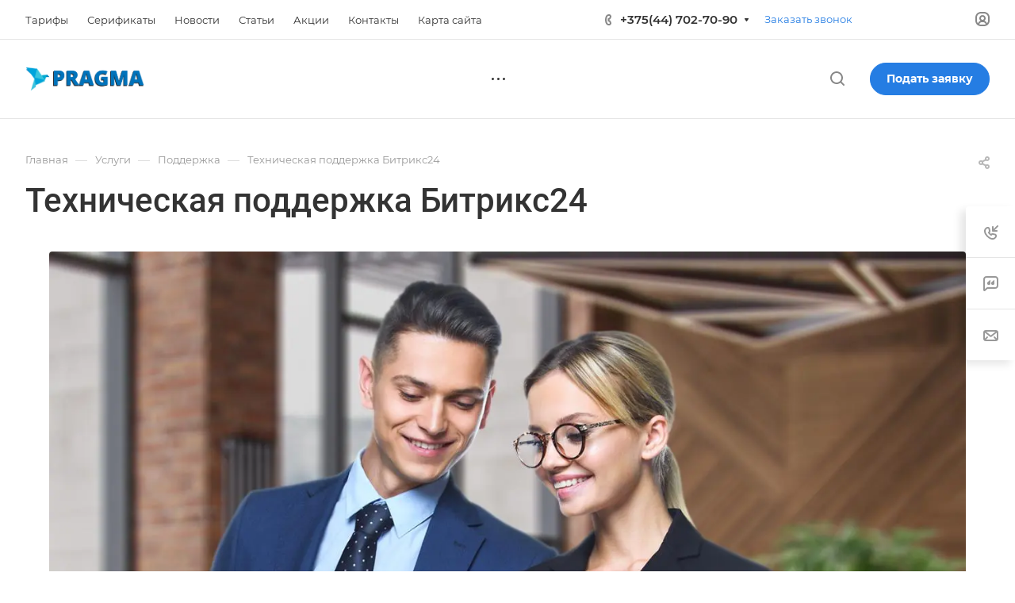

--- FILE ---
content_type: text/html; charset=UTF-8
request_url: https://pragma.by/services/technical-support/
body_size: 52080
content:
<!DOCTYPE html><html xmlns="http://www.w3.org/1999/xhtml" xml:lang="ru" lang="ru" class=" "><head><title>Техническая поддержка Битрикс24</title><meta name="HandheldFriendly" content="true" /><meta name="yes" content="yes" /><meta name="apple-mobile-web-app-status-bar-style" content="black" /><meta name="SKYPE_TOOLBAR" content="SKYPE_TOOLBAR_PARSER_COMPATIBLE" /><meta http-equiv="Content-Type" content="text/html; charset=UTF-8" /><meta name="keywords" content="разработка сайтов, веб-разработка, создание сайтов, дизайн сайтов, оптимизация сайтов" /><meta name="description" content="Разработка сайтов под ключ" /><script data-skip-moving="true">(function(w, d, n) {var cl = "bx-core";var ht = d.documentElement;var htc = ht ? ht.className : undefined;if (htc === undefined || htc.indexOf(cl) !== -1){return;}var ua = n.userAgent;if (/(iPad;)|(iPhone;)/i.test(ua)){cl += " bx-ios";}else if (/Windows/i.test(ua)){cl += ' bx-win';}else if (/Macintosh/i.test(ua)){cl += " bx-mac";}else if (/Linux/i.test(ua) && !/Android/i.test(ua)){cl += " bx-linux";}else if (/Android/i.test(ua)){cl += " bx-android";}cl += (/(ipad|iphone|android|mobile|touch)/i.test(ua) ? " bx-touch" : " bx-no-touch");cl += w.devicePixelRatio && w.devicePixelRatio >= 2? " bx-retina": " bx-no-retina";if (/AppleWebKit/.test(ua)){cl += " bx-chrome";}else if (/Opera/.test(ua)){cl += " bx-opera";}else if (/Firefox/.test(ua)){cl += " bx-firefox";}ht.className = htc ? htc + " " + cl : cl;})(window, document, navigator);</script><script data-skip-moving="true" src="/bitrix/js/aspro.allcorp3digital/jquery/jquery-2.1.3.min.js"></script><script data-skip-moving="true" src="/bitrix/templates/aspro-allcorp3digital/js/speed.min.js?=1728605787"></script><style>html {--theme-base-color: #257de3;--theme-base-opacity-color: #257de31a;--theme-more-color: #257de3;--theme-border-radius:26px;--theme-text-transform:none;--theme-letter-spacing:normal;--theme-button-font-size:0%;--theme-button-padding-2px:0%;--theme-button-padding-1px:0%;--theme-more-color-hue:212;--theme-more-color-saturation:77%;--theme-more-color-lightness:52%;--theme-base-color-hue:212;--theme-base-color-saturation:77%;--theme-base-color-lightness:52%;--theme-lightness-hover-diff:6%}</style><style>.switcher-title {font-family: "Roboto", Arial, sans-serif;}</style><script src="/bitrix/templates/aspro-allcorp3digital/vendor/ls.unveilhooks.min.js" data-skip-moving="true" defer=""></script><script src="/bitrix/templates/aspro-allcorp3digital/vendor/lazysizes.min.js" data-skip-moving="true" defer=""></script><script data-skip-moving="true" src="/bitrix/templates/aspro-allcorp3digital/js/actual.counter.min.js?=1728605787" defer></script><link rel="shortcut icon" href="/favicon.ico" type="image/x-icon" /><link rel="apple-touch-icon" sizes="180x180" href="/upload/cssinliner_webp/CAllcorp3Digital/c73/e4cmqdec3duuwjwrxe8ggx51tcm5ypyh.webp" /><meta property="og:description" content="Разработка сайтов под ключ" /><meta property="og:image" content="https://pragma.by/upload/cssinliner_webp/CAllcorp3Digital/437/2j1togh35r2bintaatoducq4j5pzhhkm.webp" /><link rel="image_src" href="https://pragma.by/upload/cssinliner_webp/CAllcorp3Digital/437/2j1togh35r2bintaatoducq4j5pzhhkm.webp" /><meta property="og:title" content="Техническая поддержка Битрикс24" /><meta property="og:type" content="website" /><meta property="og:url" content="https://pragma.by/services/technical-support/" /><link rel="preload" href="/bitrix/cache/css/arturgolubev.cssinliner/v551_s1/css_united/7603389634195c4e0abab9665252a791.css" as="style"><meta name="viewport" content="initial-scale=1.0, maximum-scale=5.0, width=device-width" /></head><body class=" site_s1 header_padding-150 side_left region_confirm_normal header_fill_light all_title_2 menu_lowercase_n fixed_y mfixed_n mfixed_view_always title_position_left mmenu_leftside mheader-v1 footer-v1 fill_bg_ header-v2 title-v2 bottom-icons-panel_y with_cabinet with_phones theme-light" id="main" data-site="/">
<script type="text/javascript" data-skip-moving="true">
function burlakastudioSpeederUnopacityBody(){"undefined"===typeof burlakastudioSpeederUnopacityBody.attempts&&(burlakastudioSpeederUnopacityBody.attempts=0);document.querySelector('link[rel="preload"]')&&100>burlakastudioSpeederUnopacityBody.attempts?(burlakastudioSpeederUnopacityBody.attempts++,setTimeout(burlakastudioSpeederUnopacityBody,5)):setTimeout(function(){var a=document.querySelector(".expression_awaiter:not(data-faded)");if(a){a.setAttribute("data-faded","1");var b=a.querySelector("div");
b&&b.parentNode.removeChild(b);a.classList.toggle("_faded",!0);setTimeout(function(){"undefined"!=typeof this&&"undefined"!=typeof this.parentNode&&this&&this.parentNode&&this.parentNode.removeChild(this)}.bind(a),500)}},burlakastudioSpeederUnopacityBody.attempts?200:50)}document.addEventListener("DOMContentLoaded",burlakastudioSpeederUnopacityBody);
</script>        <div class="expression_awaiter"><style type="text/css">.expression_awaiter {position:fixed;top:0;bottom:0;right:0;left: 0;z-index: 1000;display: flex;align-items: center;justify-content: center;transform: translateZ(0);background-color: white;opacity: 1;-webkit-transition: opacity 0.3s .00s ease-out;-moz-transition: opacity 0.3s .00s ease-out;-ms-transition: opacity 0.3s .00s ease-out;-o-transition: opacity 0.3s .00s ease-out;transition: opacity 0.3s .00s ease-out;}.expression_awaiter._faded {opacity: 0;}.expression_awaiter div {    background-color: #fff;    width: 120px;    height: 50px;    display: flex;    align-items: center;    justify-content: space-between;    border-radius: 30px;}.expression_awaiter div span {    background-color: #ec7d12;    width: 3px;    height: 40%;        -webkit-animation: expression_awaiter 1.8s linear infinite;    -moz-animation: expression_awaiter 1.8s linear infinite;    -ms-animation: expression_awaiter 1.8s linear infinite;    -o-animation: expression_awaiter 1.8s linear infinite;    animation: expression_awaiter 1.8s linear infinite;}@-webkit-keyframes expression_awaiter { 0%, to { height: 40% } 50% { height: 100% } }@-moz-keyframes expression_awaiter { 0%, to { height: 40% } 50% { height: 100% } }@-ms-keyframes expression_awaiter { 0%, to { height: 40% } 50% { height: 100% } }@-o-keyframes expression_awaiter { 0%, to { height: 40% } 50% { height: 100% } }@keyframes expression_awaiter { 0%, to { height: 40% } 50% { height: 100% } }</style><div>    <span style="    -webkit-animation-delay: 0.2s;    -moz-animation-delay: 0.2s;    -o-animation-delay: 0.2s;    animation-delay: 0.2s;    "></span>    <span style="    -webkit-animation-delay: 0.4s;    -moz-animation-delay: 0.4s;    -o-animation-delay: 0.4s;    animation-delay: 0.4s;    "></span>    <span style="    -webkit-animation-delay: 0.6s;    -moz-animation-delay: 0.6s;    -o-animation-delay: 0.6s;    animation-delay: 0.6s;    "></span>    <span style="    -webkit-animation-delay: 0.8s;    -moz-animation-delay: 0.8s;    -o-animation-delay: 0.8s;    animation-delay: 0.8s;    "></span>    <span style="    -webkit-animation-delay: 1.0s;    -moz-animation-delay: 1.0s;    -o-animation-delay: 1.0s;    animation-delay: 1.0s;    "></span></div></div><script type="text/javascript" data-skip-moving="true">function unPreloadFF(){for(var a=document.querySelectorAll('link[rel="preload"]'),b=0,c=a.length;b<c;b++)a.hasOwnProperty(b)&&a[b].setAttribute("rel","stylesheet");}document.addEventListener("DOMContentLoaded",unPreloadFF);</script><div class="bx_areas"></div><div id="panel"></div><script data-skip-moving="true">var solutionName = 'arAllcorp3Options';
var arAsproOptions = window[solutionName] = ({});</script><script src="/bitrix/templates/aspro-allcorp3digital/js/setTheme.php?site_id=s1&site_dir=/" data-skip-moving="true"></script><div class="body hover_"><div class="body_media"></div><div id="eyed-panel" class="eyed-panel"><div class="eyed-panel__inner"><noindex><div class="maxwidth-theme"><div class="line-block flexbox--justify-beetwen flexbox--wrap line-block--24-vertical"><div class="line-block__item eyed-panel__item" data-option="FONT-SIZE"><div class="line-block line-block--8-vertical"><div class="line-block__item eyed-panel__item-title font_bold">Размер шрифта</div><div class="line-block__item eyed-panel__item-values"><div class="line-block line-block--8"><div class="line-block__item"><a href="" class="eyed-panel__item-value active" data-option_value="16" rel="nofollow" title="Уменьшенный размер шрифта"><i class="svg inline svg-inline-" aria-hidden="true" ><svg width="19" height="13" viewBox="0 0 19 13" fill="none" xmlns="http://www.w3.org/2000/svg"><path d="M8.96686 11.9968L7.82623 8.82495H3.45905L2.34186 11.9968H0.373108L4.64655 0.528076H6.6778L10.9512 11.9968H8.96686ZM7.33405 7.21558L6.26373 4.1062C6.18561 3.89787 6.07623 3.56974 5.93561 3.12183C5.80019 2.67391 5.70644 2.34578 5.65436 2.13745C5.51373 2.77808 5.308 3.4786 5.03717 4.23901L4.00592 7.21558H7.33405ZM17.67 11.9968L17.3028 10.7937H17.2403C16.8236 11.3197 16.4044 11.6791 15.9825 11.8718C15.5606 12.0593 15.0189 12.1531 14.3575 12.1531C13.5085 12.1531 12.8445 11.9239 12.3653 11.4656C11.8913 11.0072 11.6544 10.3588 11.6544 9.52026C11.6544 8.62964 11.9851 7.95776 12.6465 7.50464C13.308 7.05151 14.3158 6.80412 15.67 6.76245L17.1622 6.71558V6.25464C17.1622 5.70256 17.032 5.2911 16.7715 5.02026C16.5163 4.74422 16.1179 4.6062 15.5762 4.6062C15.1335 4.6062 14.709 4.67131 14.3028 4.80151C13.8965 4.93172 13.5059 5.08537 13.1309 5.26245L12.5372 3.94995C13.0059 3.70516 13.5189 3.52026 14.0762 3.39526C14.6335 3.26506 15.1596 3.19995 15.6544 3.19995C16.7533 3.19995 17.5814 3.43953 18.1387 3.9187C18.7012 4.39787 18.9825 5.15047 18.9825 6.17651V11.9968H17.67ZM14.9356 10.7468C15.6023 10.7468 16.1361 10.5619 16.5372 10.1921C16.9434 9.81714 17.1465 9.2937 17.1465 8.62183V7.87183L16.0372 7.9187C15.1726 7.94995 14.5424 8.09578 14.1465 8.3562C13.7559 8.61141 13.5606 9.00464 13.5606 9.53589C13.5606 9.92131 13.6752 10.2208 13.9044 10.4343C14.1335 10.6427 14.4773 10.7468 14.9356 10.7468Z" fill="black"/></svg></i></a></div><div class="line-block__item"><a href="" class="eyed-panel__item-value" data-option_value="20" rel="nofollow" title="Нормальный размер шрифта"><i class="svg inline svg-inline-" aria-hidden="true" ><svg width="27" height="17" viewBox="0 0 27 17" fill="none" xmlns="http://www.w3.org/2000/svg"><path d="M12.2302 16L10.6618 11.6387H4.65692L3.12079 16H0.413757L6.28973 0.230469H9.0827L14.9587 16H12.2302ZM9.98505 9.42578L8.51337 5.15039C8.40594 4.86393 8.25555 4.41276 8.06219 3.79688C7.876 3.18099 7.74709 2.72982 7.67548 2.44336C7.48212 3.32422 7.19924 4.28743 6.82684 5.33301L5.40887 9.42578H9.98505ZM24.197 16L23.6921 14.3457H23.6061C23.0332 15.069 22.4567 15.5632 21.8766 15.8281C21.2966 16.0859 20.5518 16.2148 19.6423 16.2148C18.475 16.2148 17.5619 15.8997 16.903 15.2695C16.2513 14.6393 15.9255 13.7477 15.9255 12.5947C15.9255 11.3701 16.3802 10.4463 17.2897 9.82324C18.1992 9.2002 19.585 8.86003 21.447 8.80273L23.4987 8.73828V8.10449C23.4987 7.34538 23.3197 6.77962 22.9616 6.40723C22.6107 6.02767 22.0628 5.83789 21.3181 5.83789C20.7093 5.83789 20.1257 5.92741 19.5671 6.10645C19.0085 6.28548 18.4714 6.49674 17.9557 6.74023L17.1393 4.93555C17.7839 4.59896 18.4893 4.34473 19.2556 4.17285C20.0218 3.99382 20.7451 3.9043 21.4255 3.9043C22.9365 3.9043 24.0752 4.23372 24.8415 4.89258C25.6149 5.55143 26.0016 6.58626 26.0016 7.99707V16H24.197ZM20.4372 14.2812C21.3539 14.2812 22.0879 14.027 22.6393 13.5186C23.1979 13.0029 23.4772 12.2832 23.4772 11.3594V10.3281L21.9518 10.3926C20.763 10.4355 19.8965 10.6361 19.3522 10.9941C18.8151 11.3451 18.5466 11.8857 18.5466 12.6162C18.5466 13.1462 18.7041 13.5579 19.0192 13.8516C19.3343 14.138 19.807 14.2812 20.4372 14.2812Z" fill="black"/></svg></i></a></div><div class="line-block__item"><a href="" class="eyed-panel__item-value" data-option_value="24" rel="nofollow" title=" Увеличенный размер шрифта"><i class="svg inline svg-inline-" aria-hidden="true" ><svg width="34" height="22" viewBox="0 0 34 22" fill="none" xmlns="http://www.w3.org/2000/svg"><path d="M15.4788 21L13.4827 15.4492H5.84009L3.88501 21H0.439697L7.91821 0.929688H11.4729L18.9514 21H15.4788ZM12.6213 12.6328L10.7483 7.19141C10.6116 6.82682 10.4202 6.2526 10.1741 5.46875C9.93709 4.6849 9.77303 4.11068 9.68188 3.74609C9.43579 4.86719 9.07576 6.0931 8.60181 7.42383L6.79712 12.6328H12.6213ZM30.7092 21L30.0667 18.8945H29.9573C29.2281 19.8151 28.4944 20.444 27.7561 20.7812C27.0178 21.1094 26.0699 21.2734 24.9124 21.2734C23.4267 21.2734 22.2646 20.8724 21.426 20.0703C20.5966 19.2682 20.1819 18.1335 20.1819 16.666C20.1819 15.1074 20.7607 13.9316 21.9182 13.1387C23.0758 12.3457 24.8394 11.9128 27.2092 11.8398L29.8206 11.7578V10.9512C29.8206 9.98503 29.5927 9.26497 29.137 8.79102C28.6903 8.30794 27.9931 8.06641 27.0452 8.06641C26.2704 8.06641 25.5276 8.18034 24.8167 8.4082C24.1057 8.63607 23.4221 8.90495 22.7659 9.21484L21.7268 6.91797C22.5471 6.48958 23.4449 6.16602 24.4202 5.94727C25.3954 5.7194 26.316 5.60547 27.1819 5.60547C29.1051 5.60547 30.5543 6.02474 31.5295 6.86328C32.5139 7.70182 33.0061 9.01888 33.0061 10.8145V21H30.7092ZM25.9241 18.8125C27.0907 18.8125 28.025 18.4889 28.7268 17.8418C29.4377 17.1855 29.7932 16.2695 29.7932 15.0938V13.7812L27.8518 13.8633C26.3388 13.918 25.2359 14.1732 24.5432 14.6289C23.8596 15.0755 23.5178 15.7637 23.5178 16.6934C23.5178 17.3678 23.7183 17.8919 24.1194 18.2656C24.5204 18.6302 25.122 18.8125 25.9241 18.8125Z" fill="black"/></svg></i></a></div></div></div></div></div><div class="line-block__item eyed-panel__item" data-option="COLOR-SCHEME"><div class="line-block line-block--8-vertical"><div class="line-block__item eyed-panel__item-title font_bold">Цвет фона и шрифта</div><div class="line-block__item eyed-panel__item-values"><div class="line-block line-block--8"><div class="line-block__item"><a href="" class="eyed-panel__item-value active" data-option_value="black" rel="nofollow" title="Черным по белому фону"><span><i class="svg inline svg-inline-" aria-hidden="true" ><svg width="12" height="18" viewBox="0 0 12 18" fill="none" xmlns="http://www.w3.org/2000/svg"><path d="M10 10.7227H11.9962V17.0028H9.36823V13H0V0H2.72461V10.7324H7.28418V0H10V10.7227Z" fill="black"/></svg></i></span></a></div><div class="line-block__item"><a href="" class="eyed-panel__item-value" data-option_value="white" rel="nofollow" title="Белым по черному фону"><span><i class="svg inline svg-inline-" aria-hidden="true" ><svg width="12" height="18" viewBox="0 0 12 18" fill="none" xmlns="http://www.w3.org/2000/svg"><path d="M10 10.7227H11.9962V17.0028H9.36823V13H0V0H2.72461V10.7324H7.28418V0H10V10.7227Z" fill="#FFFFFF"/></svg></i></span></a></div><div class="line-block__item"><a href="" class="eyed-panel__item-value" data-option_value="blue" rel="nofollow" title="Синим по голубому фону"><span><i class="svg inline svg-inline-" aria-hidden="true" ><svg width="12" height="18" viewBox="0 0 12 18" fill="none" xmlns="http://www.w3.org/2000/svg"><path d="M10 10.7227H11.9962V17.0028H9.36823V13H0V0H2.72461V10.7324H7.28418V0H10V10.7227Z" fill="#133C58"/></svg></i></span></a></div><div class="line-block__item"><a href="" class="eyed-panel__item-value" data-option_value="black_on_yellow" rel="nofollow" title="Черным по желтому фону"><span><i class="svg inline svg-inline-" aria-hidden="true" ><svg width="12" height="18" viewBox="0 0 12 18" fill="none" xmlns="http://www.w3.org/2000/svg"><path d="M10 10.7227H11.9962V17.0028H9.36823V13H0V0H2.72461V10.7324H7.28418V0H10V10.7227Z" fill="#FFFF00"/></svg></i></span></a></div><div class="line-block__item"><a href="" class="eyed-panel__item-value" data-option_value="green" rel="nofollow" title="Зеленым по черному фону"><span><i class="svg inline svg-inline-" aria-hidden="true" ><svg width="12" height="18" viewBox="0 0 12 18" fill="none" xmlns="http://www.w3.org/2000/svg"><path d="M10 10.7227H11.9962V17.0028H9.36823V13H0V0H2.72461V10.7324H7.28418V0H10V10.7227Z" fill="#a9dd38"/></svg></i></span></a></div></div></div></div></div><div class="line-block__item eyed-panel__item" data-option="IMAGES"><div class="line-block line-block--8-vertical"><div class="line-block__item eyed-panel__item-title font_bold">Изображения</div><div class="line-block__item eyed-panel__item-values"><div class="line-block line-block--8"><div class="line-block__item"><a href="" class="eyed-panel__item-value active" data-option_value="1" rel="nofollow" title="Отображать изображения"><i class="svg inline svg-inline-" aria-hidden="true" ><svg width="23" height="16" viewBox="0 0 23 16" fill="none" xmlns="http://www.w3.org/2000/svg"><path fill-rule="evenodd" clip-rule="evenodd" d="M6.99999 3C6.99999 4.65685 5.65684 6 3.99999 6C2.34314 6 0.99999 4.65685 0.99999 3C0.99999 1.34315 2.34314 0 3.99999 0C5.65684 0 6.99999 1.34315 6.99999 3ZM5.24741 8.86009L0.451182 14.3415C-0.114578 14.9881 0.344599 16 1.20376 16H13L6.75257 8.86009C6.35416 8.40476 5.64583 8.40476 5.24741 8.86009ZM12.2137 3.00071L8.52538 7.69489L15.9999 15.9999H21.9425C22.777 15.9999 23.2444 15.0382 22.7288 14.3821L13.7863 3.00071C13.3859 2.49114 12.614 2.49114 12.2137 3.00071Z" fill="black"/></svg></i></a></div><div class="line-block__item"><a href="" class="eyed-panel__item-value" data-option_value="0" rel="nofollow" title="Скрывать изображения"><i class="svg inline svg-inline-" aria-hidden="true" ><svg width="20" height="20" viewBox="0 0 20 20" fill="none" xmlns="http://www.w3.org/2000/svg"><path fill-rule="evenodd" clip-rule="evenodd" d="M17 10C17 13.866 13.866 17 10 17C8.6099 17 7.31444 16.5948 6.22529 15.8961L15.8961 6.22529C16.5948 7.31444 17 8.6099 17 10ZM4.06915 18.0522C5.72846 19.2764 7.77973 20 10 20C15.5228 20 20 15.5228 20 10C20 4.47715 15.5228 0 10 0C4.47715 0 0 4.47715 0 10C0 12.2203 0.723592 14.2716 1.94782 15.9309L1.9023 15.9764L2.2681 16.3422C2.68477 16.8496 3.15041 17.3152 3.6578 17.7319L4.02362 18.0977L4.06915 18.0522ZM4.10396 13.7748L13.7748 4.10396C12.6856 3.40521 11.3901 3 10 3C6.13401 3 3 6.13401 3 10C3 11.3901 3.40521 12.6856 4.10396 13.7748Z" fill="black"/></svg></i></a></div></div></div></div></div><div class="line-block__item eyed-panel__item" data-option="SPEAKER"><div class="line-block line-block--8-vertical"><div class="line-block__item eyed-panel__item-title font_bold">Озвучивание текста</div><div class="line-block__item eyed-panel__item-values"><div class="line-block line-block--8"><div class="line-block__item"><a href="" class="eyed-panel__item-value active" data-option_value="1" title="Озвучивать текст" rel="nofollow"><i class="svg inline svg-inline-" aria-hidden="true" ><svg width="25" height="19" viewBox="0 0 25 19" fill="none" xmlns="http://www.w3.org/2000/svg"><path fill-rule="evenodd" clip-rule="evenodd" d="M5 12H2C0.895431 12 0 11.1046 0 9.99999V7.99998C0 6.89541 0.895424 5.99998 1.99999 5.99997L5 5.99996L10.2668 0.321492C10.8851 -0.345077 12 0.0923814 12 1.00153V17.0071C12 17.9166 10.8843 18.3538 10.2663 17.6865L5 12ZM23.7591 4.1292C23.1194 2.58498 22.1819 1.18187 21 -3.15548e-05L19.6087 1.39131C20.6078 2.39049 21.4004 3.5767 21.9412 4.88219C22.4819 6.18769 22.7603 7.58691 22.7603 8.99997C22.7603 10.413 22.4819 11.8122 21.9412 13.1177C21.4004 14.4232 20.6078 15.6094 19.6087 16.6086L21 18C22.1819 16.8181 23.1194 15.415 23.7591 13.8707C24.3987 12.3265 24.7279 10.6714 24.7279 8.99997C24.7279 7.32851 24.3987 5.67343 23.7591 4.1292ZM18.2294 2.30707C19.1083 3.186 19.8055 4.22943 20.2812 5.3778C20.7568 6.52617 21.0016 7.75698 21.0016 8.99997C21.0016 10.243 20.7568 11.4738 20.2812 12.6221C19.8055 13.7705 19.1083 14.8139 18.2294 15.6929L16.8317 14.2952C17.5271 13.5999 18.0787 12.7743 18.4551 11.8657C18.8314 10.9572 19.0251 9.98339 19.0251 8.99997C19.0251 8.01655 18.8314 7.04275 18.4551 6.13419C18.0787 5.22562 17.5271 4.40008 16.8317 3.7047L18.2294 2.30707ZM17.1192 9.07167C17.1342 7.50657 16.6595 5.97594 15.7615 4.69398L14.4778 5.59316C15.1883 6.60742 15.5639 7.81841 15.552 9.05669C15.5402 10.295 15.1415 11.4986 14.4118 12.4991L15.6781 13.4226C16.6004 12.158 17.1043 10.6368 17.1192 9.07167Z" fill="black"/></svg></i></a></div><div class="line-block__item"><a href="" class="eyed-panel__item-value" data-option_value="0" title="Не озвучивать текст" rel="nofollow"><i class="svg inline svg-inline-" aria-hidden="true" ><svg width="20" height="20" viewBox="0 0 20 20" fill="none" xmlns="http://www.w3.org/2000/svg"><path fill-rule="evenodd" clip-rule="evenodd" d="M17 10C17 13.866 13.866 17 10 17C8.6099 17 7.31444 16.5948 6.22529 15.8961L15.8961 6.22529C16.5948 7.31444 17 8.6099 17 10ZM4.06915 18.0522C5.72846 19.2764 7.77973 20 10 20C15.5228 20 20 15.5228 20 10C20 4.47715 15.5228 0 10 0C4.47715 0 0 4.47715 0 10C0 12.2203 0.723592 14.2716 1.94782 15.9309L1.9023 15.9764L2.2681 16.3422C2.68477 16.8496 3.15041 17.3152 3.6578 17.7319L4.02362 18.0977L4.06915 18.0522ZM4.10396 13.7748L13.7748 4.10396C12.6856 3.40521 11.3901 3 10 3C6.13401 3 3 6.13401 3 10C3 11.3901 3.40521 12.6856 4.10396 13.7748Z" fill="black"/></svg></i></a></div></div></div></div></div><div class="line-block__item"><div class="btn btn-default eyed-toggle eyed-toggle--off font_bold"><i class="svg inline svg-inline-" aria-hidden="true" ><svg width="22" height="14" viewBox="0 0 22 14" fill="none" xmlns="http://www.w3.org/2000/svg"><path fill-rule="evenodd" clip-rule="evenodd" d="M16.4576 3.84755C17.9142 4.86718 19.1161 6.0974 19.9011 7C19.1161 7.9026 17.9142 9.13282 16.4576 10.1524C14.88 11.2568 13.1674 12 11.4625 12C9.75763 12 8.04508 11.2568 6.46746 10.1524C5.01083 9.13282 3.80896 7.9026 3.02394 7C3.80896 6.0974 5.01083 4.86718 6.46746 3.84755C6.519 3.81148 6.57068 3.77578 6.6225 3.74049C6.51809 4.14288 6.46252 4.56495 6.46252 5C6.46252 7.76142 8.7011 10 11.4625 10C14.2239 10 16.4625 7.76142 16.4625 5C16.4625 4.56495 16.407 4.14288 16.3025 3.74049C16.3544 3.77578 16.406 3.81148 16.4576 3.84755ZM11.4625 0C16.0118 0 19.916 3.92521 21.5903 5.89701C22.1366 6.54044 22.1366 7.45956 21.5903 8.10299C19.916 10.0748 16.0118 14 11.4625 14C6.91329 14 3.00906 10.0748 1.3348 8.10299C0.788465 7.45956 0.788465 6.54044 1.3348 5.89701C3.00906 3.92521 6.91329 0 11.4625 0ZM11.4625 2C9.80567 2 8.46252 3.34315 8.46252 5C8.46252 6.65685 9.80567 8 11.4625 8C13.1194 8 14.4625 6.65685 14.4625 5C14.4625 3.34315 13.1194 2 11.4625 2Z" fill="black"/></svg></i>Обычная версия сайта</div></div></div></div></noindex></div></div><div class="visible-lg visible-md title-v2" data-ajax-block="HEADER" data-ajax-callback="headerInit"><div class="mega-fixed-menu header--color_dark mega-fixed-menu--dark" data-src="" style="background: url(/bitrix/images/burlakastudio.speeder/spacer.gif) no-repeat center;" data-lazy-background="/upload/cssinliner_webp/iblock/0c8/blc0lk7kono7czdhjmcq2o302zgtec8f.webp" ><div class="mega-fixed-menu__row "><div class="line-block line-block--100 line-block--32-1400"><div class="line-block__item"><div class="logo no-shrinked "><a class="menu-light-icon-fill banner-light-icon-fill" href="/"><img src="/upload/cssinliner_webp/CAllcorp3Digital/437/2j1togh35r2bintaatoducq4j5pzhhkm.webp" alt="1С Битрикс в Минске - Разработка и создание сайтов" title="1С Битрикс в Минске - Разработка и создание сайтов" data-src="" /></a></div></div><div class="line-block__item hide-1100 " data-ajax-load-block="HEADER_TOGGLE_SLOGAN"></div></div><div class="line-block line-block--48"><div class="line-block__item no-shrinked " data-ajax-load-block="HEADER_TOGGLE_PHONE"><div class="icon-block--with_icon "><div class="phones"><div class="phones__phones-wrapper"><div class="phones__inner fill-theme-parent phones__inner--big"><span class="icon-block__only-icon banner-light-icon-fill menu-light-icon-fill fill-theme-target"><i class="svg inline svg-inline-" aria-hidden="true" ><svg width="14" height="18" viewBox="0 0 14 18" fill="none" xmlns="http://www.w3.org/2000/svg"><path fill-rule="evenodd" clip-rule="evenodd" d="M6.63104 7.97841C6.80463 8.37048 7.0041 8.78717 7.15518 9.07225C7.27009 9.28907 7.49877 9.67951 7.75313 10.0735C7.76214 10.0675 7.77119 10.0616 7.78029 10.0557C8.42453 9.63686 9.0857 9.68158 9.33213 9.70774C9.65095 9.7416 9.94005 9.82627 10.1562 9.90146C10.5996 10.0556 11.0572 10.2844 11.4507 10.5088C11.8534 10.7384 12.2607 11.0047 12.6067 11.2698C12.7791 11.4018 12.9587 11.5506 13.1228 11.7095C13.2598 11.8422 13.4996 12.0889 13.6819 12.4208C13.9567 12.9214 13.9912 13.4324 13.9984 13.6733C14.0076 13.9837 13.9774 14.2994 13.9216 14.5917C13.8662 14.8818 13.7732 15.2138 13.6215 15.5388C13.4853 15.8308 13.2157 16.3046 12.7088 16.6593C12.2763 16.9621 12.101 17.0614 11.5704 17.3623C11.5097 17.3967 11.4445 17.4337 11.3736 17.4739C10.0199 18.2431 8.63271 17.9822 7.88102 17.8407C7.83467 17.832 7.79075 17.8237 7.74939 17.8162C6.75715 17.6353 5.7137 16.9402 4.80916 16.0871C3.83349 15.1669 2.7972 13.855 1.8574 12.1001C-0.0332021 8.56968 -0.11428 5.48344 0.0632851 4.44905C0.155366 3.91264 0.377274 3.31038 0.67849 2.76835C0.975733 2.23348 1.45254 1.57218 2.16387 1.10241C2.86272 0.640891 3.08665 0.498187 3.5503 0.267086C4.05424 0.0159067 4.54851 -0.00825558 4.84873 0.00182873C5.18399 0.01309 5.50575 0.0758517 5.78987 0.161581C6.29082 0.312738 7.02383 0.643641 7.53773 1.30319C7.84738 1.70061 7.96266 2.13768 8.0032 2.29536C8.0629 2.52757 8.10186 2.76842 8.12854 2.98699C8.18252 3.42919 8.20461 3.93488 8.19668 4.4186C8.1889 4.89393 8.15099 5.42764 8.05633 5.9073C8.00998 6.14217 7.93607 6.43773 7.80765 6.73085C7.7078 6.95878 7.43069 7.53172 6.78987 7.89289C6.7363 7.92309 6.68325 7.95156 6.63104 7.97841ZM4.36756 7.68433C4.55311 8.29107 5.08198 9.4331 5.38688 10.0084C5.69177 10.5837 6.4713 11.8462 6.90539 12.2852C7.33947 12.7242 7.68815 12.619 7.8981 12.5196C7.99603 12.4732 8.11572 12.3629 8.26158 12.2285C8.42842 12.0748 8.62948 11.8895 8.87134 11.7322C9.32463 11.4376 11.633 12.8464 11.9276 13.3829C12.1 13.6969 11.9533 14.7465 11.561 15.0211C11.208 15.2682 11.1075 15.3251 10.5781 15.6255C10.5193 15.6588 10.4551 15.6952 10.3847 15.7353C9.68103 16.1351 8.95879 16.0037 8.10853 15.8487C7.25828 15.6936 5.31836 14.3246 3.62164 11.1563C1.92491 7.98792 1.93885 5.3504 2.03552 4.78725C2.13219 4.22409 2.57448 3.22841 3.267 2.77107C3.95952 2.31373 4.09679 2.22961 4.44334 2.05688C4.78989 1.88414 5.64012 2.12285 5.95894 2.53204C6.27777 2.94122 6.32266 5.86013 5.80696 6.15079C5.54379 6.29912 5.29676 6.38092 5.09355 6.44822C4.89855 6.5128 4.74389 6.56401 4.65399 6.64783C4.65164 6.65003 4.64927 6.65224 4.64688 6.65446C4.4631 6.8257 4.18439 7.08538 4.36756 7.68433Z" fill="#888888"/></svg></i></span><span class="icon-block__icon banner-light-icon-fill menu-light-icon-fill"><i class="svg inline svg-inline-" aria-hidden="true" ><svg width="8" height="14" viewBox="0 0 8 14" fill="none" xmlns="http://www.w3.org/2000/svg"><path fill-rule="evenodd" clip-rule="evenodd" d="M4.34544 9.19035C4.3752 9.1854 4.40497 9.18018 4.43443 9.17502C4.57281 9.15079 4.70419 9.12778 4.79424 9.13924C4.98831 9.16393 5.27614 9.5452 5.52934 10.0011C5.80442 10.4963 6.00721 10.9435 5.99815 11.2339C5.9891 11.5243 5.52934 11.9971 5.27589 11.9988C5.02244 12.0005 4.84757 11.9988 4.38109 11.9511C3.9146 11.9034 3.24475 11.4539 3.05287 11.15C3.01142 11.0843 2.9725 11.0222 2.93476 10.9589C2.79777 10.7292 2.67639 10.4843 2.50683 10.0011C2.38177 9.64464 2.27993 9.27989 2.2013 8.9099C2.14516 8.64574 2.10086 8.3789 2.06839 8.11052C2.02384 7.74223 2.00157 7.37103 2.00158 6.99983C2.00159 6.62863 2.02389 6.25743 2.06846 5.88914C2.09963 5.63166 2.14168 5.37559 2.19462 5.12194C2.27415 4.74093 2.37824 4.36536 2.50691 3.99859C2.67086 3.53124 2.78974 3.27887 2.92127 3.05774C2.96323 2.9872 3.00647 2.91984 3.05287 2.8497C3.24475 2.55965 3.88724 2.09621 4.38109 2.04852C4.8225 2.0059 5.01031 2.00383 5.20555 2.00168C5.22875 2.00142 5.25205 2.00116 5.27589 2.00084C5.50043 1.99777 5.99548 2.46384 5.99815 2.76576C6.00082 3.06768 5.80442 3.50335 5.52934 3.99859C5.27614 4.45445 5.03412 4.83208 4.79424 4.86041C4.67301 4.87473 4.50319 4.84587 4.34543 4.81906C4.34446 4.8189 4.34349 4.81873 4.34253 4.81857C4.18927 4.79252 4.04775 4.76868 3.97373 4.78862C3.82312 4.82918 3.54967 4.93563 3.49577 5.30943C3.4932 5.32726 3.49073 5.34436 3.48836 5.36079C3.44104 5.68869 3.43248 5.74799 3.41183 5.99941C3.38433 6.33416 3.37058 6.66702 3.37058 6.99987C3.37058 7.3327 3.38433 7.66553 3.41183 8.00024L3.4131 8.0158C3.43387 8.26866 3.44294 8.37914 3.49577 8.69023C3.54967 9.00762 3.74545 9.17549 3.97986 9.2127C4.08232 9.22896 4.21374 9.21225 4.34544 9.19035ZM5.37457 6.77929C6.14981 6.56283 6.59901 5.993 6.72764 5.82983L6.72889 5.82825C6.95961 5.53558 7.15007 5.20246 7.27928 4.96984C7.43376 4.69172 7.59825 4.374 7.72726 4.05043C7.84309 3.75989 8.00443 3.28778 7.99965 2.74807C7.99459 2.17599 7.77645 1.73588 7.64424 1.50955C7.49263 1.24999 7.31188 1.03239 7.1437 0.862322C6.97566 0.692392 6.7691 0.518305 6.5318 0.372388C6.36872 0.272112 5.89055 -0.00858388 5.24849 0.000201648C5.22601 0.000509335 5.20348 0.000767052 5.18064 0.00102835C4.96138 0.00353635 4.71253 0.00638317 4.18864 0.056969C3.48664 0.124753 2.88759 0.440169 2.52245 0.674477C2.16526 0.903692 1.69714 1.27167 1.38331 1.74608C1.09444 2.18276 0.885227 2.57501 0.618097 3.33648C0.204199 4.51633 4.27173e-05 5.76124 6.70177e-09 6.99976C-4.27039e-05 8.23838 0.204061 9.48338 0.618057 10.6633C0.893193 11.4474 1.10375 11.8115 1.3601 12.2177C1.69309 12.7452 2.20651 13.1264 2.55172 13.3424C2.91355 13.5689 3.50343 13.8727 4.17747 13.9416C4.7199 13.997 4.96732 14.0017 5.28924 13.9996C5.89878 13.9955 6.3547 13.7409 6.55244 13.6179C6.80037 13.4635 7.01009 13.2804 7.17649 13.1062C7.34392 12.9308 7.51551 12.7142 7.65817 12.4628C7.78234 12.2439 7.98212 11.8299 7.99876 11.2962C8.01649 10.7279 7.84015 10.23 7.72897 9.95186C7.59938 9.62767 7.4336 9.30764 7.27928 9.02981C7.11975 8.74261 6.91803 8.42008 6.68541 8.1374C6.57069 7.99798 6.40884 7.81945 6.202 7.65484C6.06387 7.54492 5.77994 7.33821 5.3746 7.22192C5.37135 7.07433 5.37134 6.92688 5.37457 6.77929Z" fill="#888888"/></svg></i></span><a class="phones__phone-link phones__phone-first dark_link banner-light-text menu-light-text icon-block__name" href="javascript:;" > +375(44) 702-70-90 </a><div class="phones__dropdown"><div class="dropdown dropdown--relative"><div class="phones__phone-more dropdown__item color-theme-hover dropdown__item--first dropdown__item--last"><a class="phones__phone-link dark_link flexbox flexbox--direction-row flexbox--justify-beetwen phones__phone-link--no_descript" rel="nofollow" href="javascript:;"><span class="phones__phone-link-text"> +375(44) 702-70-90 </span></a></div><div class="phones__dropdown-item callback-item"><div class="animate-load btn btn-default btn-wide" data-event="jqm" data-param-id="8" data-name="callback"> Заказать звонок </div></div><div class="phones__dropdown-item"><div class="email__title phones__dropdown-title"> E-mail </div><div class="phones__dropdown-value"><div><span style="font-weight: 400;"><a href="mailto:info@pragma.by">info@pragma.by</a></span></div></div></div><div class="phones__dropdown-item"><div class="address__title phones__dropdown-title"> Адрес </div><div class="phones__dropdown-value"><div class="address__text address__text--large "> г. Минск,&nbsp;ул. Леси Украинки, 22-3Б </div></div></div><div class="phones__dropdown-item"><div class="schedule__title phones__dropdown-title"> Режим работы </div><div class="phones__dropdown-value"><div class="schedule__text "> Пн. – Пт.: с 9:00 до 18:00 </div></div></div><div class="phones__dropdown-item social-item"><div class="social social--picture-image"><ul class="social__items "><li class="social__item social__item--image tel "><a class="social__link fill-theme-hover banner-light-icon-fill menu-light-icon-fill" href="https://t.me/PRAGMA_by_bot" target="_blank" rel="nofollow" title="Telegram"></a></li><li class="social__item social__item--image vi hide_on_desktop"><a class="social__link fill-theme-hover banner-light-icon-fill menu-light-icon-fill" href="viber://add?number=viber://pa?chatURI=pragma/" target="_blank" rel="nofollow" title="Viber"></a></li><li class="social__item social__item--image vi hide_on_mobile"><a class="social__link fill-theme-hover banner-light-icon-fill menu-light-icon-fill" href="viber://chat?number=+viber://pa?chatURI=pragma/" target="_blank" rel="nofollow" title="Viber"></a></li></ul></div></div></div></div><span class="more-arrow banner-light-icon-fill menu-light-icon-fill fill-dark-light-block"><svg width="7" height="5" viewBox="0 0 7 5" fill="none" xmlns="http://www.w3.org/2000/svg"><path d="M5.55157 0.0181274H1.45448C1.05285 0.0181274 0.815132 0.46773 1.04127 0.799648L3.08402 3.79799C3.28217 4.08883 3.71079 4.08939 3.90971 3.79907L5.96405 0.800736C6.19139 0.468921 5.9538 0.0181274 5.55157 0.0181274Z" fill="#333333"/></svg></span></div></div></div></div></div><div class="line-block__item " data-ajax-load-block="HEADER_TOGGLE_BUTTON"><div class="header-button"><div class="btn animate-load btn-default" data-event="jqm" data-param-id="7">Подать заявку</div></div></div></div></div><div class="mega-fixed-menu__row mega-fixed-menu__row--overflow mega-fixed-menu__main-part"><div class="burger-menu burger-menu--dark"><div class="burger-menu__item--large burger-menu__item--first burger-menu__item--current burger-menu__item--dropdown "><a class="burger-menu__link--large burger-menu__link--light switcher-title dark_link" href="/product/"> Продукты </a><span class="burger-menu__item-delimiter"></span><ul class="burger-menu__dropdown--right"><li class="burger-menu__dropdown-item--middle "><div class="burger-menu__link-wrapper"><a class="burger-menu__link--middle burger-menu__link--light font_18 dark_link" href="/product/b24/" title="CRM Битрикс24"> CRM Битрикс24 </a></div></li><li class="burger-menu__dropdown-item--middle "><div class="burger-menu__link-wrapper"><a class="burger-menu__link--middle burger-menu__link--light font_18 dark_link" href="/product/Bitrix24MarketPlus/" title="Битрикс24.Маркет Плюс"> Битрикс24.Маркет Плюс </a></div></li><li class="burger-menu__dropdown-item--middle "><div class="burger-menu__link-wrapper"><a class="burger-menu__link--middle burger-menu__link--light font_18 dark_link" href="/product/1c-bitrix/" title="Лицензии 1С-Битрикс БУС"> Лицензии 1С-Битрикс БУС </a></div></li><li class="burger-menu__dropdown-item--middle "><div class="burger-menu__link-wrapper"><a class="burger-menu__link--middle burger-menu__link--light font_18 dark_link" href="/product/amoCRM/" title="amoCRM"> amoCRM </a></div></li><li class="burger-menu__dropdown-item--middle "><div class="burger-menu__link-wrapper"><a class="burger-menu__link--middle burger-menu__link--light font_18 dark_link" href="/product/IP/" title="IP-Телефония"> IP-Телефония </a></div></li><li class="burger-menu__dropdown-item--middle "><div class="burger-menu__link-wrapper"><a class="burger-menu__link--middle burger-menu__link--light font_18 dark_link" href="/product/1c/" title="Лицензии 1С"> Лицензии 1С </a></div></li><li class="burger-menu__dropdown-item--middle burger-menu__dropdown-item--with-dropdown "><div class="burger-menu__link-wrapper"><a class="burger-menu__link--middle burger-menu__link--light font_18 dark_link" href="/product/marketplace/" title="Шаблоны Сайтов"> Шаблоны Сайтов </a><i class="svg inline svg-inline- burger-menu__dropdown-right-arrow bg-theme-hover" aria-hidden="true" ><svg width="3" height="5" viewBox="0 0 3 5" fill="none" xmlns="http://www.w3.org/2000/svg"><path d="M3 2.5L0 5L0 0L3 2.5Z" fill="#333333"/></svg></i></div><ul class="burger-menu__dropdown--bottom"><li class="burger-menu__dropdown-item--small "><a class="burger-menu__link--small burger-menu__link--light font_14 dark_link" href="/product/marketplace/ecommerce/" title="Интернет-магазины"> Интернет-магазины </a></li><li class="burger-menu__dropdown-item--small "><a class="burger-menu__link--small burger-menu__link--light font_14 dark_link" href="/product/marketplace/corporate/" title="Корпоративные сайты"> Корпоративные сайты </a></li><li class="burger-menu__dropdown-item--small "><a class="burger-menu__link--small burger-menu__link--light font_14 dark_link" href="/product/marketplace/industry/" title="Отраслевые сайты"> Отраслевые сайты </a></li></ul></li><li class="burger-menu__dropdown-item--middle "><div class="burger-menu__link-wrapper"><a class="burger-menu__link--middle burger-menu__link--light font_18 dark_link" href="/product/business-accounting/" title="Программы для учета бизнеса"> Программы для учета бизнеса </a></div></li><li class="burger-menu__dropdown-item--middle "><div class="burger-menu__link-wrapper"><a class="burger-menu__link--middle burger-menu__link--light font_18 dark_link" href="/product/pms/" title="Системы для управления показателями компании"> Системы для управления показателями компании </a></div></li></ul></div><div class="burger-menu__item--large burger-menu__item--dropdown "><a class="burger-menu__link--large burger-menu__link--light switcher-title dark_link" href="/services/"> Услуги </a><span class="burger-menu__item-delimiter"></span><ul class="burger-menu__dropdown--right"><li class="burger-menu__dropdown-item--middle burger-menu__dropdown-item--with-dropdown "><div class="burger-menu__link-wrapper"><a class="burger-menu__link--middle burger-menu__link--light font_18 dark_link" href="/services/automation/" title="Автоматизация бизнеса"> Автоматизация бизнеса </a><i class="svg inline svg-inline- burger-menu__dropdown-right-arrow bg-theme-hover" aria-hidden="true" ><svg width="3" height="5" viewBox="0 0 3 5" fill="none" xmlns="http://www.w3.org/2000/svg"><path d="M3 2.5L0 5L0 0L3 2.5Z" fill="#333333"/></svg></i></div><ul class="burger-menu__dropdown--bottom"><li class="burger-menu__dropdown-item--small "><a class="burger-menu__link--small burger-menu__link--light font_14 dark_link" href="/services/crm-implementation/" title="Внедрение CRM-систем"> Внедрение CRM-систем </a></li><li class="burger-menu__dropdown-item--small "><a class="burger-menu__link--small burger-menu__link--light font_14 dark_link" href="/services/bpm/" title="Управление бизнес-процессами (BPM-системы)"> Управление бизнес-процессами (BPM-системы) </a></li><li class="burger-menu__dropdown-item--small "><a class="burger-menu__link--small burger-menu__link--light font_14 dark_link" href="/services/erp/" title="Внедрение и сопровождение ERP-систем"> Внедрение и сопровождение ERP-систем </a></li><li class="burger-menu__dropdown-item--small "><a class="burger-menu__link--small burger-menu__link--light font_14 dark_link" href="/services/corporate/" title="Корпоративные порталы и B2B Кабинеты"> Корпоративные порталы и B2B Кабинеты </a></li></ul></li><li class="burger-menu__dropdown-item--middle burger-menu__dropdown-item--with-dropdown "><div class="burger-menu__link-wrapper"><a class="burger-menu__link--middle burger-menu__link--light font_18 dark_link" href="/services/integratsiya-crm/" title="Внедрение CRM"> Внедрение CRM </a><i class="svg inline svg-inline- burger-menu__dropdown-right-arrow bg-theme-hover" aria-hidden="true" ><svg width="3" height="5" viewBox="0 0 3 5" fill="none" xmlns="http://www.w3.org/2000/svg"><path d="M3 2.5L0 5L0 0L3 2.5Z" fill="#333333"/></svg></i></div><ul class="burger-menu__dropdown--bottom"><li class="burger-menu__dropdown-item--small "><a class="burger-menu__link--small burger-menu__link--light font_14 dark_link" href="/services/vnedrenie-b24/" title="Внедрение Б24"> Внедрение Б24 </a></li></ul></li><li class="burger-menu__dropdown-item--middle burger-menu__dropdown-item--with-dropdown "><div class="burger-menu__link-wrapper"><a class="burger-menu__link--middle burger-menu__link--light font_18 dark_link" href="/services/development/" title="Разработка сайтов, Интернет-магазинов и Порталов"> Разработка сайтов, Интернет-магазинов и Порталов </a><i class="svg inline svg-inline- burger-menu__dropdown-right-arrow bg-theme-hover" aria-hidden="true" ><svg width="3" height="5" viewBox="0 0 3 5" fill="none" xmlns="http://www.w3.org/2000/svg"><path d="M3 2.5L0 5L0 0L3 2.5Z" fill="#333333"/></svg></i></div><ul class="burger-menu__dropdown--bottom"><li class="burger-menu__dropdown-item--small "><a class="burger-menu__link--small burger-menu__link--light font_14 dark_link" href="/services/sait-na-1s-bitriks/" title="Запуск сайта на шаблоне 1С-Битрикс"> Запуск сайта на шаблоне 1С-Битрикс </a></li><li class="burger-menu__dropdown-item--small "><a class="burger-menu__link--small burger-menu__link--light font_14 dark_link" href="/services/web-development/" title="Разработка сайтов"> Разработка сайтов </a></li><li class="burger-menu__dropdown-item--small "><a class="burger-menu__link--small burger-menu__link--light font_14 dark_link" href="/services/landing/" title="Создание Landing Page"> Создание Landing Page </a></li><li class="burger-menu__dropdown-item--small "><a class="burger-menu__link--small burger-menu__link--light font_14 dark_link" href="/services/analysis/" title="Проектирование и анализ"> Проектирование и анализ </a></li><li class="burger-menu__dropdown-item--small "><a class="burger-menu__link--small burger-menu__link--light font_14 dark_link" href="/services/mobile/" title="Мобильные приложения"> Мобильные приложения </a></li></ul></li><li class="burger-menu__dropdown-item--middle "><div class="burger-menu__link-wrapper"><a class="burger-menu__link--middle burger-menu__link--light font_18 dark_link" href="/services/ip-telefoniya/" title="IP-Телефония"> IP-Телефония </a></div></li><li class="burger-menu__dropdown-item--middle burger-menu__dropdown-item--with-dropdown "><div class="burger-menu__link-wrapper"><a class="burger-menu__link--middle burger-menu__link--light font_18 dark_link" href="/services/support/" title="Поддержка"> Поддержка </a><i class="svg inline svg-inline- burger-menu__dropdown-right-arrow bg-theme-hover" aria-hidden="true" ><svg width="3" height="5" viewBox="0 0 3 5" fill="none" xmlns="http://www.w3.org/2000/svg"><path d="M3 2.5L0 5L0 0L3 2.5Z" fill="#333333"/></svg></i></div><ul class="burger-menu__dropdown--bottom"><li class="burger-menu__dropdown-item--small burger-menu__dropdown-item--active"><a class="burger-menu__link--small burger-menu__link--light font_14 dark_link" href="/services/technical-support/" title="Техническая поддержка Битрикс24"> Техническая поддержка Битрикс24 </a></li><li class="burger-menu__dropdown-item--small "><a class="burger-menu__link--small burger-menu__link--light font_14 dark_link" href="/services/modification/" title="Поддержка или доработка сайта"> Поддержка или доработка сайта </a></li><li class="burger-menu__dropdown-item--small "><a class="burger-menu__link--small burger-menu__link--light font_14 dark_link" href="/services/audit/" title="Аудит сайтов"> Аудит сайтов </a></li></ul></li><li class="burger-menu__dropdown-item--middle "><div class="burger-menu__link-wrapper"><a class="burger-menu__link--middle burger-menu__link--light font_18 dark_link" href="/services/obuchenie/" title="Обучение"> Обучение </a></div></li><li class="burger-menu__dropdown-item--middle burger-menu__dropdown-item--with-dropdown "><div class="burger-menu__link-wrapper"><a class="burger-menu__link--middle burger-menu__link--light font_18 dark_link" href="/services/razrabotka-kart-bp-i-tz/" title="Разработка Карт БП и ТЗ"> Разработка Карт БП и ТЗ </a><i class="svg inline svg-inline- burger-menu__dropdown-right-arrow bg-theme-hover" aria-hidden="true" ><svg width="3" height="5" viewBox="0 0 3 5" fill="none" xmlns="http://www.w3.org/2000/svg"><path d="M3 2.5L0 5L0 0L3 2.5Z" fill="#333333"/></svg></i></div><ul class="burger-menu__dropdown--bottom"><li class="burger-menu__dropdown-item--small "><a class="burger-menu__link--small burger-menu__link--light font_14 dark_link" href="/services/audit-bitriks24/" title="Аудит Битрикс24"> Аудит Битрикс24 </a></li><li class="burger-menu__dropdown-item--small "><a class="burger-menu__link--small burger-menu__link--light font_14 dark_link" href="/services/predproektnyy-analiz-na-vnedrenie-crm-bitriks24/" title="Предпроектный анализ на внедрение CRM Битрикс24"> Предпроектный анализ на внедрение CRM Битрикс24 </a></li><li class="burger-menu__dropdown-item--small "><a class="burger-menu__link--small burger-menu__link--light font_14 dark_link" href="/services/razrabotka-karty-biznes-protsessov/" title="Разработка карты Бизнес-Процессов"> Разработка карты Бизнес-Процессов </a></li><li class="burger-menu__dropdown-item--small "><a class="burger-menu__link--small burger-menu__link--light font_14 dark_link" href="/services/razrabotka-tekhnicheskogo-zadaniya-dlya-crm/" title="Разработка Технического задания для CRM"> Разработка Технического задания для CRM </a></li></ul></li><li class="burger-menu__dropdown-item--middle burger-menu__dropdown-item--with-dropdown "><div class="burger-menu__link-wrapper"><a class="burger-menu__link--middle burger-menu__link--light font_18 dark_link" href="/services/integratsiya-s-1s/" title="Интеграция с 1С"> Интеграция с 1С </a><i class="svg inline svg-inline- burger-menu__dropdown-right-arrow bg-theme-hover" aria-hidden="true" ><svg width="3" height="5" viewBox="0 0 3 5" fill="none" xmlns="http://www.w3.org/2000/svg"><path d="M3 2.5L0 5L0 0L3 2.5Z" fill="#333333"/></svg></i></div><ul class="burger-menu__dropdown--bottom"><li class="burger-menu__dropdown-item--small "><a class="burger-menu__link--small burger-menu__link--light font_14 dark_link" href="/services/integratsiya-1s-s-ispolzovaniem-shtatnogo-modulya-bitriks24/" title="Интеграция 1С с использованием штатного модуля Битрикс24"> Интеграция 1С с использованием штатного модуля Битрикс24 </a></li><li class="burger-menu__dropdown-item--small "><a class="burger-menu__link--small burger-menu__link--light font_14 dark_link" href="/services/integratsiya-bitriks24-i-1s-bukhgalteriya/" title="Интеграция Битрикс24 и 1С:Бухгалтерия"> Интеграция Битрикс24 и 1С:Бухгалтерия </a></li></ul></li><li class="burger-menu__dropdown-item--middle "><div class="burger-menu__link-wrapper"><a class="burger-menu__link--middle burger-menu__link--light font_18 dark_link" href="/services/bi-analitika/" title="BI-Аналитика"> BI-Аналитика </a></div></li><li class="burger-menu__dropdown-item--middle burger-menu__dropdown-item--with-dropdown "><div class="burger-menu__link-wrapper"><a class="burger-menu__link--middle burger-menu__link--light font_18 dark_link" href="/services/internet-marketing/" title="Интернет и CRM Маркетинг"> Интернет и CRM Маркетинг </a><i class="svg inline svg-inline- burger-menu__dropdown-right-arrow bg-theme-hover" aria-hidden="true" ><svg width="3" height="5" viewBox="0 0 3 5" fill="none" xmlns="http://www.w3.org/2000/svg"><path d="M3 2.5L0 5L0 0L3 2.5Z" fill="#333333"/></svg></i></div><ul class="burger-menu__dropdown--bottom"><li class="burger-menu__dropdown-item--small "><a class="burger-menu__link--small burger-menu__link--light font_14 dark_link" href="/services/email-marketing/" title="E-mail маркетинг"> E-mail маркетинг </a></li><li class="burger-menu__dropdown-item--small "><a class="burger-menu__link--small burger-menu__link--light font_14 dark_link" href="/services/%D1%81ontextual/" title="Контекстная реклама"> Контекстная реклама </a></li><li class="burger-menu__dropdown-item--small "><a class="burger-menu__link--small burger-menu__link--light font_14 dark_link" href="/services/seo/" title="Таргетированная реклама"> Таргетированная реклама </a></li><li class="burger-menu__dropdown-item--small "><a class="burger-menu__link--small burger-menu__link--light font_14 dark_link" href="/services/smm/" title="CRM Маркетинг"> CRM Маркетинг </a></li></ul></li><li class="burger-menu__dropdown-item--middle "><div class="burger-menu__link-wrapper"><a class="burger-menu__link--middle burger-menu__link--light font_18 dark_link" href="/services/razrabotka-moduley/" title="Разработка модулей"> Разработка модулей </a></div></li><li class="burger-menu__dropdown-item--middle "><div class="burger-menu__link-wrapper"><a class="burger-menu__link--middle burger-menu__link--light font_18 dark_link" href="/services/konsalting/" title="Консалтинг"> Консалтинг </a></div></li><li class="burger-menu__dropdown-item--middle burger-menu__dropdown-item--with-dropdown "><div class="burger-menu__link-wrapper"><a class="burger-menu__link--middle burger-menu__link--light font_18 dark_link" href="/services/information-security/" title="Информационная безопасность"> Информационная безопасность </a><i class="svg inline svg-inline- burger-menu__dropdown-right-arrow bg-theme-hover" aria-hidden="true" ><svg width="3" height="5" viewBox="0 0 3 5" fill="none" xmlns="http://www.w3.org/2000/svg"><path d="M3 2.5L0 5L0 0L3 2.5Z" fill="#333333"/></svg></i></div><ul class="burger-menu__dropdown--bottom"><li class="burger-menu__dropdown-item--small "><a class="burger-menu__link--small burger-menu__link--light font_14 dark_link" href="/services/outsourcing/" title="Аутсорсинг ИТ-эксплуатации"> Аутсорсинг ИТ-эксплуатации </a></li><li class="burger-menu__dropdown-item--small "><a class="burger-menu__link--small burger-menu__link--light font_14 dark_link" href="/services/work-security/" title="Безопасность удаленной работы"> Безопасность удаленной работы </a></li><li class="burger-menu__dropdown-item--small "><a class="burger-menu__link--small burger-menu__link--light font_14 dark_link" href="/services/protection/" title="Защита от утечек информации"> Защита от утечек информации </a></li><li class="burger-menu__dropdown-item--small "><a class="burger-menu__link--small burger-menu__link--light font_14 dark_link" href="/services/information-protection/" title="Комплексная защита информации"> Комплексная защита информации </a></li></ul></li><li class="burger-menu__dropdown-item--middle burger-menu__dropdown-item--with-dropdown "><div class="burger-menu__link-wrapper"><a class="burger-menu__link--middle burger-menu__link--light font_18 dark_link" href="/services/sistemnoe-administrirovanie/" title="Системное администрирование"> Системное администрирование </a><i class="svg inline svg-inline- burger-menu__dropdown-right-arrow bg-theme-hover" aria-hidden="true" ><svg width="3" height="5" viewBox="0 0 3 5" fill="none" xmlns="http://www.w3.org/2000/svg"><path d="M3 2.5L0 5L0 0L3 2.5Z" fill="#333333"/></svg></i></div><ul class="burger-menu__dropdown--bottom"><li class="burger-menu__dropdown-item--small "><a class="burger-menu__link--small burger-menu__link--light font_14 dark_link" href="/services/online-checkout/" title="Системное администрирование Сервера"> Системное администрирование Сервера </a></li><li class="burger-menu__dropdown-item--small "><a class="burger-menu__link--small burger-menu__link--light font_14 dark_link" href="/services/stress-testing/" title="Нагрузочное тестирование"> Нагрузочное тестирование </a></li></ul></li><li class="burger-menu__dropdown-item--middle "><div class="burger-menu__link-wrapper"><a class="burger-menu__link--middle burger-menu__link--light font_18 dark_link" href="/services/reglamenty-i-kpi/" title="Регламенты и KPI"> Регламенты и KPI </a></div></li><li class="burger-menu__dropdown-item--middle "><div class="burger-menu__link-wrapper"><a class="burger-menu__link--middle burger-menu__link--light font_18 dark_link" href="/services/sostavlenie-baz-klientov/" title="Составление баз клиентов"> Составление баз клиентов </a></div></li></ul></div><div class="burger-menu__item--large burger-menu__item--dropdown "><a class="burger-menu__link--large burger-menu__link--light switcher-title dark_link" href="/projects/"> Кейсы </a><span class="burger-menu__item-delimiter"></span><ul class="burger-menu__dropdown--right"><li class="burger-menu__dropdown-item--middle "><div class="burger-menu__link-wrapper"><a class="burger-menu__link--middle burger-menu__link--light font_18 dark_link" href="/projects/crm-integration/" title="Интеграция CRM"> Интеграция CRM </a></div></li><li class="burger-menu__dropdown-item--middle "><div class="burger-menu__link-wrapper"><a class="burger-menu__link--middle burger-menu__link--light font_18 dark_link" href="/projects/development/" title="Разработка и обслуживание сайтов"> Разработка и обслуживание сайтов </a></div></li><li class="burger-menu__dropdown-item--middle "><div class="burger-menu__link-wrapper"><a class="burger-menu__link--middle burger-menu__link--light font_18 dark_link" href="/projects/marketing/" title="Маркетинг"> Маркетинг </a></div></li><li class="burger-menu__dropdown-item--middle "><div class="burger-menu__link-wrapper"><a class="burger-menu__link--middle burger-menu__link--light font_18 dark_link" href="/projects/design/" title="Дизайн"> Дизайн </a></div></li></ul></div><div class="burger-menu__item--large burger-menu__item--dropdown "><a class="burger-menu__link--large burger-menu__link--light switcher-title dark_link" href="/tariffs/"> Тарифы </a><span class="burger-menu__item-delimiter"></span><ul class="burger-menu__dropdown--right"><li class="burger-menu__dropdown-item--middle burger-menu__dropdown-item--with-dropdown "><div class="burger-menu__link-wrapper"><a class="burger-menu__link--middle burger-menu__link--light font_18 dark_link" href="/tariffs/cloud/" title="Битрикс24 Облачная лицензия"> Битрикс24 Облачная лицензия </a><i class="svg inline svg-inline- burger-menu__dropdown-right-arrow bg-theme-hover" aria-hidden="true" ><svg width="3" height="5" viewBox="0 0 3 5" fill="none" xmlns="http://www.w3.org/2000/svg"><path d="M3 2.5L0 5L0 0L3 2.5Z" fill="#333333"/></svg></i></div><ul class="burger-menu__dropdown--bottom"><li class="burger-menu__dropdown-item--small "><a class="burger-menu__link--small burger-menu__link--light font_14 dark_link" href="/tariffs/cloud/free/" title="Бесплатный"> Бесплатный </a></li><li class="burger-menu__dropdown-item--small "><a class="burger-menu__link--small burger-menu__link--light font_14 dark_link" href="/tariffs/cloud/base/" title="Базовый"> Базовый </a></li><li class="burger-menu__dropdown-item--small "><a class="burger-menu__link--small burger-menu__link--light font_14 dark_link" href="/tariffs/cloud/standart/" title="Стандартный"> Стандартный </a></li><li class="burger-menu__dropdown-item--small "><a class="burger-menu__link--small burger-menu__link--light font_14 dark_link" href="/tariffs/cloud/professional/" title="Профессиональный"> Профессиональный </a></li><li class="burger-menu__dropdown-item--small "><a class="burger-menu__link--small burger-menu__link--light font_14 dark_link" href="/tariffs/cloud/enterprise/" title="Энтерпрайз"> Энтерпрайз </a></li></ul></li><li class="burger-menu__dropdown-item--middle burger-menu__dropdown-item--with-dropdown "><div class="burger-menu__link-wrapper"><a class="burger-menu__link--middle burger-menu__link--light font_18 dark_link" href="/tariffs/reddock/" title="Reddock"> Reddock </a><i class="svg inline svg-inline- burger-menu__dropdown-right-arrow bg-theme-hover" aria-hidden="true" ><svg width="3" height="5" viewBox="0 0 3 5" fill="none" xmlns="http://www.w3.org/2000/svg"><path d="M3 2.5L0 5L0 0L3 2.5Z" fill="#333333"/></svg></i></div><ul class="burger-menu__dropdown--bottom"><li class="burger-menu__dropdown-item--small "><a class="burger-menu__link--small burger-menu__link--light font_14 dark_link" href="/tariffs/reddock/bitrix-s/" title="Reddock Bitrix-S"> Reddock Bitrix-S </a></li><li class="burger-menu__dropdown-item--small "><a class="burger-menu__link--small burger-menu__link--light font_14 dark_link" href="/tariffs/reddock/red-site-s/" title="Reddock RED.Site-S"> Reddock RED.Site-S </a></li><li class="burger-menu__dropdown-item--small "><a class="burger-menu__link--small burger-menu__link--light font_14 dark_link" href="/tariffs/reddock/red-site-1/" title="Reddock RED.Site-1"> Reddock RED.Site-1 </a></li><li class="burger-menu__dropdown-item--small "><a class="burger-menu__link--small burger-menu__link--light font_14 dark_link" href="/tariffs/reddock/reddock-red-site-3/" title="Reddock RED.Site-3"> Reddock RED.Site-3 </a></li><li class="burger-menu__dropdown-item--small "><a class="burger-menu__link--small burger-menu__link--light font_14 dark_link" href="/tariffs/reddock/bitrix-2/" title="Reddock Bitrix-2"> Reddock Bitrix-2 </a></li><li class="burger-menu__dropdown-item--small "><a class="burger-menu__link--small burger-menu__link--light font_14 dark_link" href="/tariffs/reddock/bitrix-3/" title="Reddock Bitrix-3"> Reddock Bitrix-3 </a></li></ul></li><li class="burger-menu__dropdown-item--middle burger-menu__dropdown-item--with-dropdown "><div class="burger-menu__link-wrapper"><a class="burger-menu__link--middle burger-menu__link--light font_18 dark_link" href="/tariffs/amocrm/" title="amoCRM"> amoCRM </a><i class="svg inline svg-inline- burger-menu__dropdown-right-arrow bg-theme-hover" aria-hidden="true" ><svg width="3" height="5" viewBox="0 0 3 5" fill="none" xmlns="http://www.w3.org/2000/svg"><path d="M3 2.5L0 5L0 0L3 2.5Z" fill="#333333"/></svg></i></div><ul class="burger-menu__dropdown--bottom"><li class="burger-menu__dropdown-item--small "><a class="burger-menu__link--small burger-menu__link--light font_14 dark_link" href="/tariffs/amocrm/bazovyy/" title="Базовый"> Базовый </a></li><li class="burger-menu__dropdown-item--small "><a class="burger-menu__link--small burger-menu__link--light font_14 dark_link" href="/tariffs/amocrm/professionalnyy/" title="Профессиональный"> Профессиональный </a></li><li class="burger-menu__dropdown-item--small "><a class="burger-menu__link--small burger-menu__link--light font_14 dark_link" href="/tariffs/amocrm/rasshirennyy/" title="Расширенный"> Расширенный </a></li></ul></li><li class="burger-menu__dropdown-item--middle burger-menu__dropdown-item--with-dropdown "><div class="burger-menu__link-wrapper"><a class="burger-menu__link--middle burger-menu__link--light font_18 dark_link" href="/tariffs/boxed/" title="Битрикс24 Коробочная версия"> Битрикс24 Коробочная версия </a><i class="svg inline svg-inline- burger-menu__dropdown-right-arrow bg-theme-hover" aria-hidden="true" ><svg width="3" height="5" viewBox="0 0 3 5" fill="none" xmlns="http://www.w3.org/2000/svg"><path d="M3 2.5L0 5L0 0L3 2.5Z" fill="#333333"/></svg></i></div><ul class="burger-menu__dropdown--bottom"><li class="burger-menu__dropdown-item--small "><a class="burger-menu__link--small burger-menu__link--light font_14 dark_link" href="/tariffs/boxed/im-crm/" title="Интернет-магазин + CRM"> Интернет-магазин + CRM </a></li><li class="burger-menu__dropdown-item--small "><a class="burger-menu__link--small burger-menu__link--light font_14 dark_link" href="/tariffs/boxed/corporate-portal/" title="Корпортал 50"> Корпортал 50 </a></li><li class="burger-menu__dropdown-item--small "><a class="burger-menu__link--small burger-menu__link--light font_14 dark_link" href="/tariffs/boxed/korportal-100-polzovateley/" title="Корпортал 100"> Корпортал 100 </a></li><li class="burger-menu__dropdown-item--small "><a class="burger-menu__link--small burger-menu__link--light font_14 dark_link" href="/tariffs/boxed/korporativnyy-portal-250/" title="Корпоративный портал 250"> Корпоративный портал 250 </a></li><li class="burger-menu__dropdown-item--small "><a class="burger-menu__link--small burger-menu__link--light font_14 dark_link" href="/tariffs/boxed/korporativnyy-portal-500/" title="Корпоративный портал 500"> Корпоративный портал 500 </a></li><li class="burger-menu__dropdown-item--small "><a class="burger-menu__link--small burger-menu__link--light font_14 dark_link" href="/tariffs/boxed/enterprayz/" title="Энтерпрайз"> Энтерпрайз </a></li></ul></li><li class="burger-menu__dropdown-item--middle burger-menu__dropdown-item--with-dropdown "><div class="burger-menu__link-wrapper"><a class="burger-menu__link--middle burger-menu__link--light font_18 dark_link" href="/tariffs/bitriks24-market-plyus/" title="Битрикс24.Маркет Плюс"> Битрикс24.Маркет Плюс </a><i class="svg inline svg-inline- burger-menu__dropdown-right-arrow bg-theme-hover" aria-hidden="true" ><svg width="3" height="5" viewBox="0 0 3 5" fill="none" xmlns="http://www.w3.org/2000/svg"><path d="M3 2.5L0 5L0 0L3 2.5Z" fill="#333333"/></svg></i></div><ul class="burger-menu__dropdown--bottom"><li class="burger-menu__dropdown-item--small "><a class="burger-menu__link--small burger-menu__link--light font_14 dark_link" href="/tariffs/bitriks24-market-plyus/internet-magazin-crm/" title="Интернет-магазин + CRM"> Интернет-магазин + CRM </a></li><li class="burger-menu__dropdown-item--small "><a class="burger-menu__link--small burger-menu__link--light font_14 dark_link" href="/tariffs/bitriks24-market-plyus/korporativnyy-portal-50/" title="Корпоративный портал 50"> Корпоративный портал 50 </a></li><li class="burger-menu__dropdown-item--small "><a class="burger-menu__link--small burger-menu__link--light font_14 dark_link" href="/tariffs/bitriks24-market-plyus/korporativnyy-portal-100/" title="Корпоративный портал 100"> Корпоративный портал 100 </a></li><li class="burger-menu__dropdown-item--small "><a class="burger-menu__link--small burger-menu__link--light font_14 dark_link" href="/tariffs/bitriks24-market-plyus/korporativnyy-portal-250-24/" title="Корпоративный портал 250"> Корпоративный портал 250 </a></li></ul></li><li class="burger-menu__dropdown-item--middle burger-menu__dropdown-item--with-dropdown "><div class="burger-menu__link-wrapper"><a class="burger-menu__link--middle burger-menu__link--light font_18 dark_link" href="/tariffs/litsenzii-1s/" title="Лицензии 1С"> Лицензии 1С </a><i class="svg inline svg-inline- burger-menu__dropdown-right-arrow bg-theme-hover" aria-hidden="true" ><svg width="3" height="5" viewBox="0 0 3 5" fill="none" xmlns="http://www.w3.org/2000/svg"><path d="M3 2.5L0 5L0 0L3 2.5Z" fill="#333333"/></svg></i></div><ul class="burger-menu__dropdown--bottom"><li class="burger-menu__dropdown-item--small "><a class="burger-menu__link--small burger-menu__link--light font_14 dark_link" href="/tariffs/litsenzii-1s/1c-zarplata-i-upravlenie-personalom/" title="Зарплата и управление персоналом"> Зарплата и управление персоналом </a></li><li class="burger-menu__dropdown-item--small "><a class="burger-menu__link--small burger-menu__link--light font_14 dark_link" href="/tariffs/litsenzii-1s/kompleksnaya-avtomatizatsiya/" title="Комплексная автоматизация"> Комплексная автоматизация </a></li><li class="burger-menu__dropdown-item--small "><a class="burger-menu__link--small burger-menu__link--light font_14 dark_link" href="/tariffs/litsenzii-1s/predpriyatie/" title="Предприятие"> Предприятие </a></li><li class="burger-menu__dropdown-item--small "><a class="burger-menu__link--small burger-menu__link--light font_14 dark_link" href="/tariffs/litsenzii-1s/upravlenie-torgovley/" title="Управление торговлей"> Управление торговлей </a></li></ul></li><li class="burger-menu__dropdown-item--middle burger-menu__dropdown-item--with-dropdown "><div class="burger-menu__link-wrapper"><a class="burger-menu__link--middle burger-menu__link--light font_18 dark_link" href="/tariffs/moysklad/" title="МойСклад"> МойСклад </a><i class="svg inline svg-inline- burger-menu__dropdown-right-arrow bg-theme-hover" aria-hidden="true" ><svg width="3" height="5" viewBox="0 0 3 5" fill="none" xmlns="http://www.w3.org/2000/svg"><path d="M3 2.5L0 5L0 0L3 2.5Z" fill="#333333"/></svg></i></div><ul class="burger-menu__dropdown--bottom"><li class="burger-menu__dropdown-item--small "><a class="burger-menu__link--small burger-menu__link--light font_14 dark_link" href="/tariffs/moysklad/moysklad-free/" title="Бесплатный"> Бесплатный </a></li><li class="burger-menu__dropdown-item--small "><a class="burger-menu__link--small burger-menu__link--light font_14 dark_link" href="/tariffs/moysklad/moysklad-base/" title="Базовый"> Базовый </a></li><li class="burger-menu__dropdown-item--small "><a class="burger-menu__link--small burger-menu__link--light font_14 dark_link" href="/tariffs/moysklad/moysklad-prof/" title="Проф"> Проф </a></li></ul></li></ul></div><div class="burger-menu__item--large "><a class="burger-menu__link--large burger-menu__link--light switcher-title dark_link" href="/sales/"> Акции </a><span class="burger-menu__item-delimiter"></span></div><div class="burger-menu__item--large "><a class="burger-menu__link--large burger-menu__link--light switcher-title dark_link" href="/articles/"> Блог </a><span class="burger-menu__item-delimiter"></span></div><div class="burger-menu__item--large "><a class="burger-menu__link--large burger-menu__link--light switcher-title dark_link" href="/news/"> Новости </a><span class="burger-menu__item-delimiter"></span></div><div class="burger-menu__item--large burger-menu__item--dropdown "><a class="burger-menu__link--large burger-menu__link--light switcher-title dark_link" href="/company/"> Компания </a><span class="burger-menu__item-delimiter"></span><ul class="burger-menu__dropdown--right"><li class="burger-menu__dropdown-item--middle "><div class="burger-menu__link-wrapper"><a class="burger-menu__link--middle burger-menu__link--light font_18 dark_link" href="/company/index.php" title="О компании"> О компании </a></div></li><li class="burger-menu__dropdown-item--middle "><div class="burger-menu__link-wrapper"><a class="burger-menu__link--middle burger-menu__link--light font_18 dark_link" href="/company/history/" title="История"> История </a></div></li><li class="burger-menu__dropdown-item--middle "><div class="burger-menu__link-wrapper"><a class="burger-menu__link--middle burger-menu__link--light font_18 dark_link" href="/company/licenses/" title="Лицензии и сертификаты"> Лицензии и сертификаты </a></div></li><li class="burger-menu__dropdown-item--middle "><div class="burger-menu__link-wrapper"><a class="burger-menu__link--middle burger-menu__link--light font_18 dark_link" href="/company/partners/" title="Партнеры"> Партнеры </a></div></li><li class="burger-menu__dropdown-item--middle "><div class="burger-menu__link-wrapper"><a class="burger-menu__link--middle burger-menu__link--light font_18 dark_link" href="/company/brands/" title="Клиенты"> Клиенты </a></div></li><li class="burger-menu__dropdown-item--middle "><div class="burger-menu__link-wrapper"><a class="burger-menu__link--middle burger-menu__link--light font_18 dark_link" href="/company/vacancy/" title="Вакансии"> Вакансии </a></div></li><li class="burger-menu__dropdown-item--middle "><div class="burger-menu__link-wrapper"><a class="burger-menu__link--middle burger-menu__link--light font_18 dark_link" href="/company/reviews/" title="Отзывы"> Отзывы </a></div></li><li class="burger-menu__dropdown-item--middle "><div class="burger-menu__link-wrapper"><a class="burger-menu__link--middle burger-menu__link--light font_18 dark_link" href="/company/requisites/" title="Реквизиты"> Реквизиты </a></div></li><li class="burger-menu__dropdown-item--middle "><div class="burger-menu__link-wrapper"><a class="burger-menu__link--middle burger-menu__link--light font_18 dark_link" href="/news/" title="Новости"> Новости </a></div></li></ul></div><div class="burger-menu__item--large "><a class="burger-menu__link--large burger-menu__link--light switcher-title dark_link" href="/contacts/"> Контакты </a><span class="burger-menu__item-delimiter"></span></div><div class="burger-menu__item--large burger-menu__item--last burger-menu__item--dropdown "><a class="burger-menu__link--large burger-menu__link--light switcher-title dark_link" href="/info/"> Информация </a><span class="burger-menu__item-delimiter"></span><ul class="burger-menu__dropdown--right"><li class="burger-menu__dropdown-item--middle "><div class="burger-menu__link-wrapper"><a class="burger-menu__link--middle burger-menu__link--light font_18 dark_link" href="/info/faq/" title="Вопрос-ответ"> Вопрос-ответ </a></div></li><li class="burger-menu__dropdown-item--middle "><div class="burger-menu__link-wrapper"><a class="burger-menu__link--middle burger-menu__link--light font_18 dark_link" href="/info/payment/" title="Оплата"> Оплата </a></div></li><li class="burger-menu__dropdown-item--middle "><div class="burger-menu__link-wrapper"><a class="burger-menu__link--middle burger-menu__link--light font_18 dark_link" href="/landings/" title="Обзоры"> Обзоры </a></div></li><li class="burger-menu__dropdown-item--middle burger-menu__dropdown-item--with-dropdown "><div class="burger-menu__link-wrapper"><a class="burger-menu__link--middle burger-menu__link--light font_18 dark_link" href="/info/more/" title="Возможности"> Возможности </a><i class="svg inline svg-inline- burger-menu__dropdown-right-arrow bg-theme-hover" aria-hidden="true" ><svg width="3" height="5" viewBox="0 0 3 5" fill="none" xmlns="http://www.w3.org/2000/svg"><path d="M3 2.5L0 5L0 0L3 2.5Z" fill="#333333"/></svg></i></div><ul class="burger-menu__dropdown--bottom"><li class="burger-menu__dropdown-item--small "><a class="burger-menu__link--small burger-menu__link--light font_14 dark_link" href="/info/more/typograpy/" title="Оформление"> Оформление </a></li><li class="burger-menu__dropdown-item--small "><a class="burger-menu__link--small burger-menu__link--light font_14 dark_link" href="/info/more/buttons/" title="Кнопки"> Кнопки </a></li><li class="burger-menu__dropdown-item--small "><a class="burger-menu__link--small burger-menu__link--light font_14 dark_link" href="/info/more/icons/" title="Иконки"> Иконки </a></li><li class="burger-menu__dropdown-item--small "><a class="burger-menu__link--small burger-menu__link--light font_14 dark_link" href="/info/more/elements/" title="Элементы"> Элементы </a></li></ul></li></ul></div></div></div><div class="mega-fixed-menu__row "><div class="line-block line-block--48"><div class="line-block__item " data-ajax-load-block="HEADER_TOGGLE_SOCIAL"><div class="social social--picture-svg "><ul class="social__items "><li class="social__item "><a class="social__link fill-theme-hover banner-light-icon-fill menu-light-icon-fill" href="https://t.me/PRAGMA_by_bot" target="_blank" rel="nofollow" title="Telegram"><i class="svg inline svg-inline-tel" aria-hidden="true" ><svg width="14" height="12" viewBox="0 0 14 12" fill="none" xmlns="http://www.w3.org/2000/svg"><path fill-rule="evenodd" clip-rule="evenodd" d="M11.9849 11.0426C11.9664 11.2403 11.8889 11.4281 11.7623 11.5816C11.6358 11.7351 11.466 11.8474 11.2747 11.9038C11.0835 11.9603 10.8797 11.9584 10.6895 11.8985C10.4993 11.8386 10.3315 11.7233 10.2077 11.5675C9.1195 10.7066 7.42235 9.46583 7.42235 9.46583C7.42235 9.46583 6.19427 11.6202 5.97463 11.8409C5.90207 11.9016 5.81761 11.9466 5.72662 11.973C5.63563 11.9993 5.54013 12.0065 5.44619 11.9941C5.35225 11.9816 5.26191 11.9498 5.181 11.9007C5.10009 11.8516 5.03037 11.7862 4.97625 11.7087C4.96505 11.6748 4.95179 11.6415 4.9364 11.6092L5.62522 8.17744L10.5373 3.37265L3.83809 7.17927C3.83809 7.17927 0.813035 6.27855 0.363766 6.10259C0.24787 6.03955 0.152297 5.94511 0.0880913 5.8302C0.023886 5.71529 -0.00623899 5.58462 0.00107471 5.45333C0.00838841 5.32203 0.0528319 5.19548 0.129406 5.08834C0.20598 4.98121 0.311534 4.89788 0.43372 4.84799C1.07268 4.5239 12.3443 0.237053 12.7237 0.126701C13.103 0.0163493 14.1014 -0.270965 13.9916 0.696353C13.8818 1.66367 12.0947 10.5107 11.9849 11.0426Z" fill="#333333"/></svg></i></a></li><li class="social__item hide_on_desktop"><a class="social__link fill-theme-hover banner-light-icon-fill menu-light-icon-fill" href="viber://add?number=viber://pa?chatURI=pragma/" target="_blank" rel="nofollow" title="Viber"><i class="svg inline svg-inline-vi" aria-hidden="true" ><svg width="13" height="13" viewBox="0 0 13 13" fill="none" xmlns="http://www.w3.org/2000/svg"><path fill-rule="evenodd" clip-rule="evenodd" d="M3.42203 0.924028C3.79157 1.52471 4.62048 2.9734 4.74033 3.2377C4.84281 3.4129 4.87505 3.62055 4.83055 3.81869C4.78604 4.01682 4.66813 4.19063 4.50064 4.3049C4.17484 4.50291 3.87025 4.73409 3.59174 4.99471C3.45192 5.26202 3.3221 6.2962 4.86017 7.83095C6.39825 9.36571 7.63667 9.67606 7.95627 9.33267C8.27587 8.98928 8.46571 8.60985 8.66546 8.40962C8.81113 8.25078 9.01086 8.15238 9.22531 8.13385C9.43976 8.11532 9.65328 8.17796 9.82393 8.30947C10.6704 8.7578 11.4877 9.25937 12.2709 9.81118C12.7603 10.1896 13.1298 10.4649 12.95 10.9565C12.7852 11.4485 12.5122 11.897 12.1511 12.269C11.857 12.5619 11.4951 12.7772 11.0977 12.8957C10.7003 13.0141 10.2799 13.032 9.87391 12.9478C8.71674 12.663 7.6182 12.1774 6.62798 11.5131C5.57706 10.7593 4.60045 9.90647 3.71159 8.96622C2.89905 8.16573 2.15412 7.2991 1.4844 6.37525C0.826632 5.27276 0.351168 4.0709 0.0762482 2.8162C-0.0157098 2.48498 -0.0246418 2.13615 0.0502798 1.80064C0.125201 1.46513 0.281588 1.15337 0.505642 0.893048C0.905279 0.477646 1.41441 0.184559 1.97377 0.0480284C2.36329 -0.0540881 2.80281 -0.0540881 3.42203 0.924028ZM6.50813 1.08321V0C8.22988 0 9.88111 0.685604 11.0986 1.90598C12.316 3.12636 13 4.78155 13 6.50742H11.9214C11.9206 5.06874 11.3499 3.68923 10.3349 2.67212C9.31982 1.655 7.94338 1.08347 6.50813 1.08321V1.08321ZM10.8327 6.50645H9.75407C9.75327 5.64375 9.41106 4.8166 8.8025 4.20658C8.19394 3.59656 7.36876 3.25353 6.50813 3.25273V2.16849C7.07631 2.16875 7.63883 2.28118 8.16365 2.49937C8.68848 2.71757 9.16535 3.03723 9.56692 3.44014C9.9685 3.84305 10.2869 4.32129 10.5041 4.84757C10.7213 5.37385 10.8329 5.93789 10.8327 6.50742V6.50645Z" fill="#333333"/></svg></i></a></li><li class="social__item hide_on_mobile"><a class="social__link fill-theme-hover banner-light-icon-fill menu-light-icon-fill" href="viber://chat?number=+viber://pa?chatURI=pragma/" target="_blank" rel="nofollow" title="Viber"><i class="svg inline svg-inline-vi" aria-hidden="true" ><svg width="13" height="13" viewBox="0 0 13 13" fill="none" xmlns="http://www.w3.org/2000/svg"><path fill-rule="evenodd" clip-rule="evenodd" d="M3.42203 0.924028C3.79157 1.52471 4.62048 2.9734 4.74033 3.2377C4.84281 3.4129 4.87505 3.62055 4.83055 3.81869C4.78604 4.01682 4.66813 4.19063 4.50064 4.3049C4.17484 4.50291 3.87025 4.73409 3.59174 4.99471C3.45192 5.26202 3.3221 6.2962 4.86017 7.83095C6.39825 9.36571 7.63667 9.67606 7.95627 9.33267C8.27587 8.98928 8.46571 8.60985 8.66546 8.40962C8.81113 8.25078 9.01086 8.15238 9.22531 8.13385C9.43976 8.11532 9.65328 8.17796 9.82393 8.30947C10.6704 8.7578 11.4877 9.25937 12.2709 9.81118C12.7603 10.1896 13.1298 10.4649 12.95 10.9565C12.7852 11.4485 12.5122 11.897 12.1511 12.269C11.857 12.5619 11.4951 12.7772 11.0977 12.8957C10.7003 13.0141 10.2799 13.032 9.87391 12.9478C8.71674 12.663 7.6182 12.1774 6.62798 11.5131C5.57706 10.7593 4.60045 9.90647 3.71159 8.96622C2.89905 8.16573 2.15412 7.2991 1.4844 6.37525C0.826632 5.27276 0.351168 4.0709 0.0762482 2.8162C-0.0157098 2.48498 -0.0246418 2.13615 0.0502798 1.80064C0.125201 1.46513 0.281588 1.15337 0.505642 0.893048C0.905279 0.477646 1.41441 0.184559 1.97377 0.0480284C2.36329 -0.0540881 2.80281 -0.0540881 3.42203 0.924028ZM6.50813 1.08321V0C8.22988 0 9.88111 0.685604 11.0986 1.90598C12.316 3.12636 13 4.78155 13 6.50742H11.9214C11.9206 5.06874 11.3499 3.68923 10.3349 2.67212C9.31982 1.655 7.94338 1.08347 6.50813 1.08321V1.08321ZM10.8327 6.50645H9.75407C9.75327 5.64375 9.41106 4.8166 8.8025 4.20658C8.19394 3.59656 7.36876 3.25353 6.50813 3.25273V2.16849C7.07631 2.16875 7.63883 2.28118 8.16365 2.49937C8.68848 2.71757 9.16535 3.03723 9.56692 3.44014C9.9685 3.84305 10.2869 4.32129 10.5041 4.84757C10.7213 5.37385 10.8329 5.93789 10.8327 6.50742V6.50645Z" fill="#333333"/></svg></i></a></li></ul></div></div></div><div class="line-block line-block--48"><div class="line-block__item hidden" data-ajax-load-block="HEADER_TOGGLE_LANG"></div><div class="line-block__item " data-ajax-load-block="HEADER_TOGGLE_SEARCH"><div class="header-search banner-light-icon-fill fill-theme-hover color-theme-hover menu-light-icon-fill light-opacity-hover" title="Поиск"><i class="svg inline svg-inline- header-search__icon" aria-hidden="true" ><svg width="19" height="19" viewBox="0 0 19 19" fill="none" xmlns="http://www.w3.org/2000/svg"><path fill-rule="evenodd" clip-rule="evenodd" d="M8.99805 0.00244141C4.57977 0.00244141 0.998047 3.58416 0.998047 8.00244C0.998047 12.4207 4.57977 16.0024 8.99805 16.0024C10.8468 16.0024 12.549 15.3754 13.9037 14.3223L17.2909 17.7095C17.6815 18.1001 18.3146 18.1001 18.7052 17.7095C19.0957 17.319 19.0957 16.6859 18.7052 16.2953L15.3179 12.9081C16.371 11.5534 16.998 9.85115 16.998 8.00244C16.998 3.58416 13.4163 0.00244141 8.99805 0.00244141ZM2.99805 8.00244C2.99805 4.68873 5.68434 2.00244 8.99805 2.00244C12.3118 2.00244 14.998 4.68873 14.998 8.00244C14.998 11.3161 12.3118 14.0024 8.99805 14.0024C5.68434 14.0024 2.99805 11.3161 2.99805 8.00244Z" fill="#888888"/></svg></i></div></div><div class="line-block__item " data-ajax-load-block="HEADER_TOGGLE_CABINET"><div class="header-cabinet"><a class="header-cabinet__link fill-theme-hover light-opacity-hover dark_link animate-load" data-event="jqm" title="Войти" data-param-type="auth" data-param-backurl="/services/technical-support/" data-name="auth" href="/cabinet/"><i class="svg inline svg-inline-cabinet banner-light-icon-fill menu-light-icon-fill" aria-hidden="true" ><svg width="18" height="19" viewBox="0 0 18 19" fill="none" xmlns="http://www.w3.org/2000/svg"><path fill-rule="evenodd" clip-rule="evenodd" d="M0 7.00244C0 3.13645 3.13401 0.00244141 7 0.00244141H11C14.866 0.00244141 18 3.13645 18 7.00244V11.0024C18 14.8684 14.866 18.0024 11 18.0024H7C3.13401 18.0024 0 14.8684 0 11.0024V7.00244ZM7 2.00244C4.23858 2.00244 2 4.24102 2 7.00244V11.0024C2 12.2874 2.48473 13.4592 3.28131 14.3449C3.81254 12.8325 5.05024 11.6528 6.59842 11.2015C5.62776 10.4717 5 9.31039 5 8.00244C5 5.7933 6.79086 4.00244 9 4.00244C11.2091 4.00244 13 5.7933 13 8.00244C13 9.31039 12.3722 10.4717 11.4016 11.2015C12.9498 11.6528 14.1875 12.8325 14.7187 14.3449C15.5153 13.4592 16 12.2874 16 11.0024V7.00244C16 4.24102 13.7614 2.00244 11 2.00244H7ZM7 16.0024C6.29934 16.0024 5.63233 15.8583 5.02702 15.5981C5.22447 14.1325 6.48027 13.0024 8 13.0024H10C11.5197 13.0024 12.7755 14.1325 12.973 15.5981C12.3677 15.8583 11.7007 16.0024 11 16.0024H7ZM7 8.00244C7 6.89787 7.89543 6.00244 9 6.00244C10.1046 6.00244 11 6.89787 11 8.00244C11 9.10701 10.1046 10.0024 9 10.0024C7.89543 10.0024 7 9.10701 7 8.00244Z" fill="#888888"/></svg></i></a></div></div><div class="line-block__item hidden" data-ajax-load-block="HEADER_TOGGLE_COMPARE"></div><div class="line-block__item hidden" data-ajax-load-block="HEADER_TOGGLE_BASKET"></div></div></div><i class="svg inline svg-inline- mega-fixed-menu__close stroke-theme-hover " aria-hidden="true" ><svg width="14" height="14" viewBox="0 0 14 14" fill="none" xmlns="http://www.w3.org/2000/svg"><path d="M13 1L1 13M1 1L13 13" stroke="#999999" stroke-width="2" stroke-linecap="round"/></svg></i></div><header class="header_2 header header--narrow "><div class="header__inner"><div class="header__top-part header__top-part--height_50 header__top-part--can-transparent hide-dotted header--color_light header__top-part--bordered" data-ajax-load-block="HEADER_TOP_PART"><div class="maxwidth-theme"><div class="header__top-inner"><div class="header__top-item menu-topest__wrapper"><ul class="menu-topest"><li class="menu-topest__item menu-topest__item--first "><a class="dark_link banner-light-text light-opacity-hover menu-light-text menu-topest__link" href="/tariffs/"><span>Тарифы</span></a></li><li class="menu-topest__item "><a class="dark_link banner-light-text light-opacity-hover menu-light-text menu-topest__link" href="/company/licenses/"><span>Серификаты</span></a></li><li class="menu-topest__item "><a class="dark_link banner-light-text light-opacity-hover menu-light-text menu-topest__link" href="/news/"><span>Новости</span></a></li><li class="menu-topest__item "><a class="dark_link banner-light-text light-opacity-hover menu-light-text menu-topest__link" href="/articles/"><span>Статьи</span></a></li><li class="menu-topest__item "><a class="dark_link banner-light-text light-opacity-hover menu-light-text menu-topest__link" href="/sales/"><span>Акции</span></a></li><li class="menu-topest__item "><a class="dark_link banner-light-text light-opacity-hover menu-light-text menu-topest__link" href="/contacts/"><span>Контакты</span></a></li><li class="menu-topest__item menu-topest__item--last"><a class="dark_link banner-light-text light-opacity-hover menu-light-text menu-topest__link" href="/sitemap/"><span>Карта сайта</span></a></li><li class="menu-topest__more hidden"><span class="banner-light-text menu-light-text light-opacity-hover">...</span><ul class="dropdown"></ul></li></ul></div><div class="header__top-item hide-1300 " data-ajax-load-block="HEADER_TOGGLE_SOCIAL"><div class="social social--picture-svg "><ul class="social__items "><li class="social__item "><a class="social__link fill-theme-hover banner-light-icon-fill menu-light-icon-fill" href="https://t.me/PRAGMA_by_bot" target="_blank" rel="nofollow" title="Telegram"><i class="svg inline svg-inline-tel" aria-hidden="true" ><svg width="14" height="12" viewBox="0 0 14 12" fill="none" xmlns="http://www.w3.org/2000/svg"><path fill-rule="evenodd" clip-rule="evenodd" d="M11.9849 11.0426C11.9664 11.2403 11.8889 11.4281 11.7623 11.5816C11.6358 11.7351 11.466 11.8474 11.2747 11.9038C11.0835 11.9603 10.8797 11.9584 10.6895 11.8985C10.4993 11.8386 10.3315 11.7233 10.2077 11.5675C9.1195 10.7066 7.42235 9.46583 7.42235 9.46583C7.42235 9.46583 6.19427 11.6202 5.97463 11.8409C5.90207 11.9016 5.81761 11.9466 5.72662 11.973C5.63563 11.9993 5.54013 12.0065 5.44619 11.9941C5.35225 11.9816 5.26191 11.9498 5.181 11.9007C5.10009 11.8516 5.03037 11.7862 4.97625 11.7087C4.96505 11.6748 4.95179 11.6415 4.9364 11.6092L5.62522 8.17744L10.5373 3.37265L3.83809 7.17927C3.83809 7.17927 0.813035 6.27855 0.363766 6.10259C0.24787 6.03955 0.152297 5.94511 0.0880913 5.8302C0.023886 5.71529 -0.00623899 5.58462 0.00107471 5.45333C0.00838841 5.32203 0.0528319 5.19548 0.129406 5.08834C0.20598 4.98121 0.311534 4.89788 0.43372 4.84799C1.07268 4.5239 12.3443 0.237053 12.7237 0.126701C13.103 0.0163493 14.1014 -0.270965 13.9916 0.696353C13.8818 1.66367 12.0947 10.5107 11.9849 11.0426Z" fill="#333333"/></svg></i></a></li><li class="social__item hide_on_desktop"><a class="social__link fill-theme-hover banner-light-icon-fill menu-light-icon-fill" href="viber://add?number=viber://pa?chatURI=pragma/" target="_blank" rel="nofollow" title="Viber"><i class="svg inline svg-inline-vi" aria-hidden="true" ><svg width="13" height="13" viewBox="0 0 13 13" fill="none" xmlns="http://www.w3.org/2000/svg"><path fill-rule="evenodd" clip-rule="evenodd" d="M3.42203 0.924028C3.79157 1.52471 4.62048 2.9734 4.74033 3.2377C4.84281 3.4129 4.87505 3.62055 4.83055 3.81869C4.78604 4.01682 4.66813 4.19063 4.50064 4.3049C4.17484 4.50291 3.87025 4.73409 3.59174 4.99471C3.45192 5.26202 3.3221 6.2962 4.86017 7.83095C6.39825 9.36571 7.63667 9.67606 7.95627 9.33267C8.27587 8.98928 8.46571 8.60985 8.66546 8.40962C8.81113 8.25078 9.01086 8.15238 9.22531 8.13385C9.43976 8.11532 9.65328 8.17796 9.82393 8.30947C10.6704 8.7578 11.4877 9.25937 12.2709 9.81118C12.7603 10.1896 13.1298 10.4649 12.95 10.9565C12.7852 11.4485 12.5122 11.897 12.1511 12.269C11.857 12.5619 11.4951 12.7772 11.0977 12.8957C10.7003 13.0141 10.2799 13.032 9.87391 12.9478C8.71674 12.663 7.6182 12.1774 6.62798 11.5131C5.57706 10.7593 4.60045 9.90647 3.71159 8.96622C2.89905 8.16573 2.15412 7.2991 1.4844 6.37525C0.826632 5.27276 0.351168 4.0709 0.0762482 2.8162C-0.0157098 2.48498 -0.0246418 2.13615 0.0502798 1.80064C0.125201 1.46513 0.281588 1.15337 0.505642 0.893048C0.905279 0.477646 1.41441 0.184559 1.97377 0.0480284C2.36329 -0.0540881 2.80281 -0.0540881 3.42203 0.924028ZM6.50813 1.08321V0C8.22988 0 9.88111 0.685604 11.0986 1.90598C12.316 3.12636 13 4.78155 13 6.50742H11.9214C11.9206 5.06874 11.3499 3.68923 10.3349 2.67212C9.31982 1.655 7.94338 1.08347 6.50813 1.08321V1.08321ZM10.8327 6.50645H9.75407C9.75327 5.64375 9.41106 4.8166 8.8025 4.20658C8.19394 3.59656 7.36876 3.25353 6.50813 3.25273V2.16849C7.07631 2.16875 7.63883 2.28118 8.16365 2.49937C8.68848 2.71757 9.16535 3.03723 9.56692 3.44014C9.9685 3.84305 10.2869 4.32129 10.5041 4.84757C10.7213 5.37385 10.8329 5.93789 10.8327 6.50742V6.50645Z" fill="#333333"/></svg></i></a></li><li class="social__item hide_on_mobile"><a class="social__link fill-theme-hover banner-light-icon-fill menu-light-icon-fill" href="viber://chat?number=+viber://pa?chatURI=pragma/" target="_blank" rel="nofollow" title="Viber"><i class="svg inline svg-inline-vi" aria-hidden="true" ><svg width="13" height="13" viewBox="0 0 13 13" fill="none" xmlns="http://www.w3.org/2000/svg"><path fill-rule="evenodd" clip-rule="evenodd" d="M3.42203 0.924028C3.79157 1.52471 4.62048 2.9734 4.74033 3.2377C4.84281 3.4129 4.87505 3.62055 4.83055 3.81869C4.78604 4.01682 4.66813 4.19063 4.50064 4.3049C4.17484 4.50291 3.87025 4.73409 3.59174 4.99471C3.45192 5.26202 3.3221 6.2962 4.86017 7.83095C6.39825 9.36571 7.63667 9.67606 7.95627 9.33267C8.27587 8.98928 8.46571 8.60985 8.66546 8.40962C8.81113 8.25078 9.01086 8.15238 9.22531 8.13385C9.43976 8.11532 9.65328 8.17796 9.82393 8.30947C10.6704 8.7578 11.4877 9.25937 12.2709 9.81118C12.7603 10.1896 13.1298 10.4649 12.95 10.9565C12.7852 11.4485 12.5122 11.897 12.1511 12.269C11.857 12.5619 11.4951 12.7772 11.0977 12.8957C10.7003 13.0141 10.2799 13.032 9.87391 12.9478C8.71674 12.663 7.6182 12.1774 6.62798 11.5131C5.57706 10.7593 4.60045 9.90647 3.71159 8.96622C2.89905 8.16573 2.15412 7.2991 1.4844 6.37525C0.826632 5.27276 0.351168 4.0709 0.0762482 2.8162C-0.0157098 2.48498 -0.0246418 2.13615 0.0502798 1.80064C0.125201 1.46513 0.281588 1.15337 0.505642 0.893048C0.905279 0.477646 1.41441 0.184559 1.97377 0.0480284C2.36329 -0.0540881 2.80281 -0.0540881 3.42203 0.924028ZM6.50813 1.08321V0C8.22988 0 9.88111 0.685604 11.0986 1.90598C12.316 3.12636 13 4.78155 13 6.50742H11.9214C11.9206 5.06874 11.3499 3.68923 10.3349 2.67212C9.31982 1.655 7.94338 1.08347 6.50813 1.08321V1.08321ZM10.8327 6.50645H9.75407C9.75327 5.64375 9.41106 4.8166 8.8025 4.20658C8.19394 3.59656 7.36876 3.25353 6.50813 3.25273V2.16849C7.07631 2.16875 7.63883 2.28118 8.16365 2.49937C8.68848 2.71757 9.16535 3.03723 9.56692 3.44014C9.9685 3.84305 10.2869 4.32129 10.5041 4.84757C10.7213 5.37385 10.8329 5.93789 10.8327 6.50742V6.50645Z" fill="#333333"/></svg></i></a></li></ul></div></div><div class="header__top-item no-shrinked " data-ajax-load-block="HEADER_TOGGLE_PHONE"><div class="icon-block--with_icon "><div class="phones"><div class="phones__phones-wrapper"><div class="phones__inner fill-theme-parent phones__inner--big"><span class="icon-block__only-icon banner-light-icon-fill menu-light-icon-fill fill-theme-target"><i class="svg inline svg-inline-" aria-hidden="true" ><svg width="14" height="18" viewBox="0 0 14 18" fill="none" xmlns="http://www.w3.org/2000/svg"><path fill-rule="evenodd" clip-rule="evenodd" d="M6.63104 7.97841C6.80463 8.37048 7.0041 8.78717 7.15518 9.07225C7.27009 9.28907 7.49877 9.67951 7.75313 10.0735C7.76214 10.0675 7.77119 10.0616 7.78029 10.0557C8.42453 9.63686 9.0857 9.68158 9.33213 9.70774C9.65095 9.7416 9.94005 9.82627 10.1562 9.90146C10.5996 10.0556 11.0572 10.2844 11.4507 10.5088C11.8534 10.7384 12.2607 11.0047 12.6067 11.2698C12.7791 11.4018 12.9587 11.5506 13.1228 11.7095C13.2598 11.8422 13.4996 12.0889 13.6819 12.4208C13.9567 12.9214 13.9912 13.4324 13.9984 13.6733C14.0076 13.9837 13.9774 14.2994 13.9216 14.5917C13.8662 14.8818 13.7732 15.2138 13.6215 15.5388C13.4853 15.8308 13.2157 16.3046 12.7088 16.6593C12.2763 16.9621 12.101 17.0614 11.5704 17.3623C11.5097 17.3967 11.4445 17.4337 11.3736 17.4739C10.0199 18.2431 8.63271 17.9822 7.88102 17.8407C7.83467 17.832 7.79075 17.8237 7.74939 17.8162C6.75715 17.6353 5.7137 16.9402 4.80916 16.0871C3.83349 15.1669 2.7972 13.855 1.8574 12.1001C-0.0332021 8.56968 -0.11428 5.48344 0.0632851 4.44905C0.155366 3.91264 0.377274 3.31038 0.67849 2.76835C0.975733 2.23348 1.45254 1.57218 2.16387 1.10241C2.86272 0.640891 3.08665 0.498187 3.5503 0.267086C4.05424 0.0159067 4.54851 -0.00825558 4.84873 0.00182873C5.18399 0.01309 5.50575 0.0758517 5.78987 0.161581C6.29082 0.312738 7.02383 0.643641 7.53773 1.30319C7.84738 1.70061 7.96266 2.13768 8.0032 2.29536C8.0629 2.52757 8.10186 2.76842 8.12854 2.98699C8.18252 3.42919 8.20461 3.93488 8.19668 4.4186C8.1889 4.89393 8.15099 5.42764 8.05633 5.9073C8.00998 6.14217 7.93607 6.43773 7.80765 6.73085C7.7078 6.95878 7.43069 7.53172 6.78987 7.89289C6.7363 7.92309 6.68325 7.95156 6.63104 7.97841ZM4.36756 7.68433C4.55311 8.29107 5.08198 9.4331 5.38688 10.0084C5.69177 10.5837 6.4713 11.8462 6.90539 12.2852C7.33947 12.7242 7.68815 12.619 7.8981 12.5196C7.99603 12.4732 8.11572 12.3629 8.26158 12.2285C8.42842 12.0748 8.62948 11.8895 8.87134 11.7322C9.32463 11.4376 11.633 12.8464 11.9276 13.3829C12.1 13.6969 11.9533 14.7465 11.561 15.0211C11.208 15.2682 11.1075 15.3251 10.5781 15.6255C10.5193 15.6588 10.4551 15.6952 10.3847 15.7353C9.68103 16.1351 8.95879 16.0037 8.10853 15.8487C7.25828 15.6936 5.31836 14.3246 3.62164 11.1563C1.92491 7.98792 1.93885 5.3504 2.03552 4.78725C2.13219 4.22409 2.57448 3.22841 3.267 2.77107C3.95952 2.31373 4.09679 2.22961 4.44334 2.05688C4.78989 1.88414 5.64012 2.12285 5.95894 2.53204C6.27777 2.94122 6.32266 5.86013 5.80696 6.15079C5.54379 6.29912 5.29676 6.38092 5.09355 6.44822C4.89855 6.5128 4.74389 6.56401 4.65399 6.64783C4.65164 6.65003 4.64927 6.65224 4.64688 6.65446C4.4631 6.8257 4.18439 7.08538 4.36756 7.68433Z" fill="#888888"/></svg></i></span><span class="icon-block__icon banner-light-icon-fill menu-light-icon-fill"><i class="svg inline svg-inline-" aria-hidden="true" ><svg width="8" height="14" viewBox="0 0 8 14" fill="none" xmlns="http://www.w3.org/2000/svg"><path fill-rule="evenodd" clip-rule="evenodd" d="M4.34544 9.19035C4.3752 9.1854 4.40497 9.18018 4.43443 9.17502C4.57281 9.15079 4.70419 9.12778 4.79424 9.13924C4.98831 9.16393 5.27614 9.5452 5.52934 10.0011C5.80442 10.4963 6.00721 10.9435 5.99815 11.2339C5.9891 11.5243 5.52934 11.9971 5.27589 11.9988C5.02244 12.0005 4.84757 11.9988 4.38109 11.9511C3.9146 11.9034 3.24475 11.4539 3.05287 11.15C3.01142 11.0843 2.9725 11.0222 2.93476 10.9589C2.79777 10.7292 2.67639 10.4843 2.50683 10.0011C2.38177 9.64464 2.27993 9.27989 2.2013 8.9099C2.14516 8.64574 2.10086 8.3789 2.06839 8.11052C2.02384 7.74223 2.00157 7.37103 2.00158 6.99983C2.00159 6.62863 2.02389 6.25743 2.06846 5.88914C2.09963 5.63166 2.14168 5.37559 2.19462 5.12194C2.27415 4.74093 2.37824 4.36536 2.50691 3.99859C2.67086 3.53124 2.78974 3.27887 2.92127 3.05774C2.96323 2.9872 3.00647 2.91984 3.05287 2.8497C3.24475 2.55965 3.88724 2.09621 4.38109 2.04852C4.8225 2.0059 5.01031 2.00383 5.20555 2.00168C5.22875 2.00142 5.25205 2.00116 5.27589 2.00084C5.50043 1.99777 5.99548 2.46384 5.99815 2.76576C6.00082 3.06768 5.80442 3.50335 5.52934 3.99859C5.27614 4.45445 5.03412 4.83208 4.79424 4.86041C4.67301 4.87473 4.50319 4.84587 4.34543 4.81906C4.34446 4.8189 4.34349 4.81873 4.34253 4.81857C4.18927 4.79252 4.04775 4.76868 3.97373 4.78862C3.82312 4.82918 3.54967 4.93563 3.49577 5.30943C3.4932 5.32726 3.49073 5.34436 3.48836 5.36079C3.44104 5.68869 3.43248 5.74799 3.41183 5.99941C3.38433 6.33416 3.37058 6.66702 3.37058 6.99987C3.37058 7.3327 3.38433 7.66553 3.41183 8.00024L3.4131 8.0158C3.43387 8.26866 3.44294 8.37914 3.49577 8.69023C3.54967 9.00762 3.74545 9.17549 3.97986 9.2127C4.08232 9.22896 4.21374 9.21225 4.34544 9.19035ZM5.37457 6.77929C6.14981 6.56283 6.59901 5.993 6.72764 5.82983L6.72889 5.82825C6.95961 5.53558 7.15007 5.20246 7.27928 4.96984C7.43376 4.69172 7.59825 4.374 7.72726 4.05043C7.84309 3.75989 8.00443 3.28778 7.99965 2.74807C7.99459 2.17599 7.77645 1.73588 7.64424 1.50955C7.49263 1.24999 7.31188 1.03239 7.1437 0.862322C6.97566 0.692392 6.7691 0.518305 6.5318 0.372388C6.36872 0.272112 5.89055 -0.00858388 5.24849 0.000201648C5.22601 0.000509335 5.20348 0.000767052 5.18064 0.00102835C4.96138 0.00353635 4.71253 0.00638317 4.18864 0.056969C3.48664 0.124753 2.88759 0.440169 2.52245 0.674477C2.16526 0.903692 1.69714 1.27167 1.38331 1.74608C1.09444 2.18276 0.885227 2.57501 0.618097 3.33648C0.204199 4.51633 4.27173e-05 5.76124 6.70177e-09 6.99976C-4.27039e-05 8.23838 0.204061 9.48338 0.618057 10.6633C0.893193 11.4474 1.10375 11.8115 1.3601 12.2177C1.69309 12.7452 2.20651 13.1264 2.55172 13.3424C2.91355 13.5689 3.50343 13.8727 4.17747 13.9416C4.7199 13.997 4.96732 14.0017 5.28924 13.9996C5.89878 13.9955 6.3547 13.7409 6.55244 13.6179C6.80037 13.4635 7.01009 13.2804 7.17649 13.1062C7.34392 12.9308 7.51551 12.7142 7.65817 12.4628C7.78234 12.2439 7.98212 11.8299 7.99876 11.2962C8.01649 10.7279 7.84015 10.23 7.72897 9.95186C7.59938 9.62767 7.4336 9.30764 7.27928 9.02981C7.11975 8.74261 6.91803 8.42008 6.68541 8.1374C6.57069 7.99798 6.40884 7.81945 6.202 7.65484C6.06387 7.54492 5.77994 7.33821 5.3746 7.22192C5.37135 7.07433 5.37134 6.92688 5.37457 6.77929Z" fill="#888888"/></svg></i></span><a class="phones__phone-link phones__phone-first dark_link banner-light-text menu-light-text icon-block__name" href="javascript:;" > +375(44) 702-70-90 </a><div class="phones__dropdown"><div class="dropdown dropdown--relative"><div class="phones__phone-more dropdown__item color-theme-hover dropdown__item--first dropdown__item--last"><a class="phones__phone-link dark_link flexbox flexbox--direction-row flexbox--justify-beetwen phones__phone-link--no_descript" rel="nofollow" href="javascript:;"><span class="phones__phone-link-text"> +375(44) 702-70-90 </span></a></div><div class="phones__dropdown-item callback-item"><div class="animate-load btn btn-default btn-wide" data-event="jqm" data-param-id="8" data-name="callback"> Заказать звонок </div></div><div class="phones__dropdown-item"><div class="email__title phones__dropdown-title"> E-mail </div><div class="phones__dropdown-value"><div><span style="font-weight: 400;"><a href="mailto:info@pragma.by">info@pragma.by</a></span></div></div></div><div class="phones__dropdown-item"><div class="address__title phones__dropdown-title"> Адрес </div><div class="phones__dropdown-value"><div class="address__text address__text--large "> г. Минск,&nbsp;ул. Леси Украинки, 22-3Б </div></div></div><div class="phones__dropdown-item"><div class="schedule__title phones__dropdown-title"> Режим работы </div><div class="phones__dropdown-value"><div class="schedule__text "> Пн. – Пт.: с 9:00 до 18:00 </div></div></div><div class="phones__dropdown-item social-item"><div class="social social--picture-image"><ul class="social__items "><li class="social__item social__item--image tel "><a class="social__link fill-theme-hover banner-light-icon-fill menu-light-icon-fill" href="https://t.me/PRAGMA_by_bot" target="_blank" rel="nofollow" title="Telegram"></a></li><li class="social__item social__item--image vi hide_on_desktop"><a class="social__link fill-theme-hover banner-light-icon-fill menu-light-icon-fill" href="viber://add?number=viber://pa?chatURI=pragma/" target="_blank" rel="nofollow" title="Viber"></a></li><li class="social__item social__item--image vi hide_on_mobile"><a class="social__link fill-theme-hover banner-light-icon-fill menu-light-icon-fill" href="viber://chat?number=+viber://pa?chatURI=pragma/" target="_blank" rel="nofollow" title="Viber"></a></li></ul></div></div></div></div><span class="more-arrow banner-light-icon-fill menu-light-icon-fill fill-dark-light-block"><svg width="7" height="5" viewBox="0 0 7 5" fill="none" xmlns="http://www.w3.org/2000/svg"><path d="M5.55157 0.0181274H1.45448C1.05285 0.0181274 0.815132 0.46773 1.04127 0.799648L3.08402 3.79799C3.28217 4.08883 3.71079 4.08939 3.90971 3.79907L5.96405 0.800736C6.19139 0.468921 5.9538 0.0181274 5.55157 0.0181274Z" fill="#333333"/></svg></span></div></div><div class="phones__callback light-opacity-hover animate-load colored banner-light-text menu-light-text " data-event="jqm" data-param-id="8" data-name="callback"> Заказать звонок </div></div></div></div><div class="header__top-item " data-ajax-load-block="HEADER_RIGHT_BLOCK"><div class="line-block line-block--24"><div class="line-block__item hidden" data-ajax-load-block="HEADER_TOGGLE_LANG"></div><div class="line-block__item hidden" data-ajax-load-block="HEADER_TOGGLE_THEME_SELECTOR"></div><div class="line-block__item hide-name-1600 " data-ajax-load-block="HEADER_TOGGLE_CABINET"><div class="header-cabinet"><a class="header-cabinet__link fill-theme-hover light-opacity-hover dark_link animate-load" data-event="jqm" title="Войти" data-param-type="auth" data-param-backurl="/services/technical-support/" data-name="auth" href="/cabinet/"><i class="svg inline svg-inline-cabinet banner-light-icon-fill menu-light-icon-fill" aria-hidden="true" title="Войти"><svg width="18" height="19" viewBox="0 0 18 19" fill="none" xmlns="http://www.w3.org/2000/svg"><path fill-rule="evenodd" clip-rule="evenodd" d="M0 7.00244C0 3.13645 3.13401 0.00244141 7 0.00244141H11C14.866 0.00244141 18 3.13645 18 7.00244V11.0024C18 14.8684 14.866 18.0024 11 18.0024H7C3.13401 18.0024 0 14.8684 0 11.0024V7.00244ZM7 2.00244C4.23858 2.00244 2 4.24102 2 7.00244V11.0024C2 12.2874 2.48473 13.4592 3.28131 14.3449C3.81254 12.8325 5.05024 11.6528 6.59842 11.2015C5.62776 10.4717 5 9.31039 5 8.00244C5 5.7933 6.79086 4.00244 9 4.00244C11.2091 4.00244 13 5.7933 13 8.00244C13 9.31039 12.3722 10.4717 11.4016 11.2015C12.9498 11.6528 14.1875 12.8325 14.7187 14.3449C15.5153 13.4592 16 12.2874 16 11.0024V7.00244C16 4.24102 13.7614 2.00244 11 2.00244H7ZM7 16.0024C6.29934 16.0024 5.63233 15.8583 5.02702 15.5981C5.22447 14.1325 6.48027 13.0024 8 13.0024H10C11.5197 13.0024 12.7755 14.1325 12.973 15.5981C12.3677 15.8583 11.7007 16.0024 11 16.0024H7ZM7 8.00244C7 6.89787 7.89543 6.00244 9 6.00244C10.1046 6.00244 11 6.89787 11 8.00244C11 9.10701 10.1046 10.0024 9 10.0024C7.89543 10.0024 7 9.10701 7 8.00244Z" fill="#888888"/></svg></i><span class="header-cabinet__name header__icon-name menu-light-text dark_link banner-light-text">Войти</span></a></div></div><div class="line-block__item hide-name-1600 hidden" data-ajax-load-block="HEADER_TOGGLE_COMPARE"></div><div class="line-block__item hide-name-1600 hidden" data-ajax-load-block="HEADER_TOGGLE_BASKET"></div></div></div></div></div></div><div class="header__main-part header__main-part--can-transparent header--color_light header__main-part--bordered bg_none sliced" data-ajax-load-block="HEADER_MAIN_PART"><div class="maxwidth-theme"><div class="header__main-inner hide-dotted header__main-inner--margin bg_none"><div class="header__main-item"><div class="line-block line-block--40"><div class="line-block line-block__item"><div class="line-block__item hidden" data-ajax-load-block="HEADER_TOGGLE_MEGA_MENU_LEFT"></div><div class="logo no-shrinked colored line-block__item"><a class="menu-light-icon-fill banner-light-icon-fill" href="/"><img src="/upload/cssinliner_webp/CAllcorp3Digital/437/2j1togh35r2bintaatoducq4j5pzhhkm.webp" alt="1С Битрикс в Минске - Разработка и создание сайтов" title="1С Битрикс в Минске - Разработка и создание сайтов" data-src="" /></a></div></div><div class="line-block__item hide-1300 " data-ajax-load-block="HEADER_TOGGLE_SLOGAN"></div></div></div><div class="header__main-item header-menu header-menu--centered"><nav class="mega-menu sliced"><div class="catalog_icons_"><div class="header-menu__wrapper"><div class="header-menu__item unvisible header-menu__item--first header-menu__item--dropdown header-menu__item--wide"><a class="header-menu__link light-opacity-hover fill-theme-hover menu-light-text banner-light-text dark_link" href="/services/"><span class="header-menu__title"> Услуги </span><i class="svg inline svg-inline- header-menu__wide-submenu-right-arrow fill-dark-light-block" aria-hidden="true" ><svg width="3" height="5" viewBox="0 0 3 5" fill="none" xmlns="http://www.w3.org/2000/svg"><path d="M3 2.5L0 5L0 0L3 2.5Z" fill="#333333"/></svg></i></a><div class="header-menu__dropdown-menu maxwidth-theme"><div class="dropdown dropdown--relative dropdown--no-shadow"><div class="header-menu__wide-limiter scrollbar maxwidth-theme"><ul class="header-menu__dropdown-menu-inner header-menu__dropdown-menu--grids"><li class="header-menu__dropdown-item count_ has_img header-menu__dropdown-item--centered header-menu__dropdown-item--img-LEFT"><div class="header-menu__dropdown-item-img header-menu__dropdown-item-img--LEFT"><div class="header-menu__dropdown-item-img-inner"><a href="/services/automation/"><img class="lazyload "  src="[data-uri]" data-src="/upload/cssinliner_webp/resize_cache/iblock/9d9/90_60_0/qq7htgjqmd80sy34p722yu0w4e87m71y.webp" alt="Автоматизация бизнеса" title="Автоматизация бизнеса" style="height: 60px;" /></a></div></div><div class="header-menu__wide-item-wrapper"><a class="font_14 dark_link switcher-title" href="/services/automation/"><span>Автоматизация бизнеса</span></a></div></li><li class="header-menu__dropdown-item count_ has_img header-menu__dropdown-item--centered header-menu__dropdown-item--img-LEFT"><div class="header-menu__dropdown-item-img header-menu__dropdown-item-img--LEFT"><div class="header-menu__dropdown-item-img-inner"><a href="/services/integratsiya-crm/"><img class="lazyload "  src="[data-uri]" data-src="/upload/cssinliner_webp/resize_cache/uf/75f/90_60_0/1hg2tsutvdgsnuayi6mdhsihhb8eekpt.webp" alt="Внедрение CRM" title="Внедрение CRM" style="height: 60px;" /></a></div></div><div class="header-menu__wide-item-wrapper"><a class="font_14 dark_link switcher-title" href="/services/integratsiya-crm/"><span>Внедрение CRM</span></a></div></li><li class="header-menu__dropdown-item count_ has_img header-menu__dropdown-item--centered header-menu__dropdown-item--img-LEFT"><div class="header-menu__dropdown-item-img header-menu__dropdown-item-img--LEFT"><div class="header-menu__dropdown-item-img-inner"><a href="/services/development/"><img class="lazyload "  src="[data-uri]" data-src="/upload/cssinliner_webp/resize_cache/uf/fd7/90_60_0/tu86ni633zqnt7nrawf5aklb0x885dd5.webp" alt="Разработка сайтов, Интернет-магазинов и Порталов" title="Разработка сайтов, Интернет-магазинов и Порталов" style="height: 60px;" /></a></div></div><div class="header-menu__wide-item-wrapper"><a class="font_14 dark_link switcher-title" href="/services/development/"><span>Разработка сайтов, Интернет-магазинов и Порталов</span></a></div></li><li class="header-menu__dropdown-item count_ has_img header-menu__dropdown-item--centered header-menu__dropdown-item--img-LEFT"><div class="header-menu__dropdown-item-img header-menu__dropdown-item-img--LEFT"><div class="header-menu__dropdown-item-img-inner"><a href="/services/ip-telefoniya/"><img class="lazyload "  src="[data-uri]" data-src="/upload/cssinliner_webp/resize_cache/uf/812/90_60_0/1bwhnv90cgn020qit3dt3okwqjs1r317.webp" alt="IP-Телефония" title="IP-Телефония" style="height: 60px;" /></a></div></div><div class="header-menu__wide-item-wrapper"><a class="font_14 dark_link switcher-title" href="/services/ip-telefoniya/"><span>IP-Телефония</span></a></div></li><li class="header-menu__dropdown-item count_ has_img header-menu__dropdown-item--centered header-menu__dropdown-item--img-LEFT"><div class="header-menu__dropdown-item-img header-menu__dropdown-item-img--LEFT"><div class="header-menu__dropdown-item-img-inner"><a href="/services/support/"><img class="lazyload "  src="[data-uri]" data-src="/upload/cssinliner_webp/resize_cache/uf/4ea/90_60_0/psfaje7zdfd35e7ske9cn4pxq4nsx8bl.webp" alt="Поддержка" title="Поддержка" style="height: 60px;" /></a></div></div><div class="header-menu__wide-item-wrapper"><a class="font_14 dark_link switcher-title" href="/services/support/"><span>Поддержка</span></a></div></li><li class="header-menu__dropdown-item count_ has_img header-menu__dropdown-item--centered header-menu__dropdown-item--img-LEFT"><div class="header-menu__dropdown-item-img header-menu__dropdown-item-img--LEFT"><div class="header-menu__dropdown-item-img-inner"><a href="/services/obuchenie/"><img class="lazyload "  src="[data-uri]" data-src="/upload/cssinliner_webp/resize_cache/iblock/8ad/90_60_0/tooc6shkb6milbvddlvrsn46io3zj62n.webp" alt="Обучение" title="Обучение" style="height: 60px;" /></a></div></div><div class="header-menu__wide-item-wrapper"><a class="font_14 dark_link switcher-title" href="/services/obuchenie/"><span>Обучение</span></a></div></li><li class="header-menu__dropdown-item count_ has_img header-menu__dropdown-item--centered header-menu__dropdown-item--img-LEFT"><div class="header-menu__dropdown-item-img header-menu__dropdown-item-img--LEFT"><div class="header-menu__dropdown-item-img-inner"><a href="/services/razrabotka-kart-bp-i-tz/"><img class="lazyload "  src="[data-uri]" data-src="/upload/cssinliner_webp/resize_cache/iblock/132/90_60_0/z3th1oxjkblgubzzmdvohz00z35e9bvt.webp" alt="Разработка Карт БП и ТЗ" title="Разработка Карт БП и ТЗ" style="height: 60px;" /></a></div></div><div class="header-menu__wide-item-wrapper"><a class="font_14 dark_link switcher-title" href="/services/razrabotka-kart-bp-i-tz/"><span>Разработка Карт БП и ТЗ</span></a></div></li><li class="header-menu__dropdown-item count_ has_img header-menu__dropdown-item--centered header-menu__dropdown-item--img-LEFT"><div class="header-menu__dropdown-item-img header-menu__dropdown-item-img--LEFT"><div class="header-menu__dropdown-item-img-inner"><a href="/services/integratsiya-s-1s/"><img class="lazyload "  src="[data-uri]" data-src="/upload/cssinliner_webp/resize_cache/uf/ac8/90_60_0/i2k9amln1uqe6kf3en3j8hfslyvyjh8x.webp" alt="Интеграция с 1С" title="Интеграция с 1С" style="height: 60px;" /></a></div></div><div class="header-menu__wide-item-wrapper"><a class="font_14 dark_link switcher-title" href="/services/integratsiya-s-1s/"><span>Интеграция с 1С</span></a></div></li><li class="header-menu__dropdown-item count_ has_img header-menu__dropdown-item--centered header-menu__dropdown-item--img-LEFT"><div class="header-menu__dropdown-item-img header-menu__dropdown-item-img--LEFT"><div class="header-menu__dropdown-item-img-inner"><a href="/services/bi-analitika/"><img class="lazyload "  src="[data-uri]" data-src="/upload/cssinliner_webp/resize_cache/iblock/7bf/90_60_0/i5s20qbmmmx910xonoy975q49p6nvjho.webp" alt="BI-Аналитика" title="BI-Аналитика" style="height: 60px;" /></a></div></div><div class="header-menu__wide-item-wrapper"><a class="font_14 dark_link switcher-title" href="/services/bi-analitika/"><span>BI-Аналитика</span></a></div></li><li class="header-menu__dropdown-item count_ has_img header-menu__dropdown-item--centered header-menu__dropdown-item--img-LEFT"><div class="header-menu__dropdown-item-img header-menu__dropdown-item-img--LEFT"><div class="header-menu__dropdown-item-img-inner"><a href="/services/internet-marketing/"><img class="lazyload "  src="[data-uri]" data-src="/upload/cssinliner_webp/resize_cache/uf/750/90_60_0/2ee1m7442qcws2h1p5g72njemto4949l.webp" alt="Интернет и CRM Маркетинг" title="Интернет и CRM Маркетинг" style="height: 60px;" /></a></div></div><div class="header-menu__wide-item-wrapper"><a class="font_14 dark_link switcher-title" href="/services/internet-marketing/"><span>Интернет и CRM Маркетинг</span></a></div></li><li class="header-menu__dropdown-item count_ has_img header-menu__dropdown-item--centered header-menu__dropdown-item--img-LEFT"><div class="header-menu__dropdown-item-img header-menu__dropdown-item-img--LEFT"><div class="header-menu__dropdown-item-img-inner"><a href="/services/razrabotka-moduley/"><img class="lazyload "  src="[data-uri]" data-src="/upload/cssinliner_webp/resize_cache/iblock/10d/90_60_0/qhxz29qilnnbee1lawx316max4nl2e2e.webp" alt="Разработка модулей" title="Разработка модулей" style="height: 60px;" /></a></div></div><div class="header-menu__wide-item-wrapper"><a class="font_14 dark_link switcher-title" href="/services/razrabotka-moduley/"><span>Разработка модулей</span></a></div></li><li class="header-menu__dropdown-item count_ has_img header-menu__dropdown-item--centered header-menu__dropdown-item--img-LEFT"><div class="header-menu__dropdown-item-img header-menu__dropdown-item-img--LEFT"><div class="header-menu__dropdown-item-img-inner"><a href="/services/konsalting/"><img class="lazyload "  src="[data-uri]" data-src="/upload/cssinliner_webp/resize_cache/iblock/cea/90_60_0/tnlaafu2s8l1b75pg3nw8ss59k6bcgtj.webp" alt="Консалтинг" title="Консалтинг" style="height: 60px;" /></a></div></div><div class="header-menu__wide-item-wrapper"><a class="font_14 dark_link switcher-title" href="/services/konsalting/"><span>Консалтинг</span></a></div></li><li class="header-menu__dropdown-item count_ has_img header-menu__dropdown-item--centered header-menu__dropdown-item--img-LEFT"><div class="header-menu__dropdown-item-img header-menu__dropdown-item-img--LEFT"><div class="header-menu__dropdown-item-img-inner"><a href="/services/information-security/"><img class="lazyload "  src="[data-uri]" data-src="/upload/cssinliner_webp/resize_cache/uf/e6d/90_60_0/e8a7dt1s9wfv8r4amtcnuuxfdt1sudnf.webp" alt="Информационная безопасность" title="Информационная безопасность" style="height: 60px;" /></a></div></div><div class="header-menu__wide-item-wrapper"><a class="font_14 dark_link switcher-title" href="/services/information-security/"><span>Информационная безопасность</span></a></div></li><li class="header-menu__dropdown-item count_ has_img header-menu__dropdown-item--centered header-menu__dropdown-item--img-LEFT"><div class="header-menu__dropdown-item-img header-menu__dropdown-item-img--LEFT"><div class="header-menu__dropdown-item-img-inner"><a href="/services/sistemnoe-administrirovanie/"><img class="lazyload "  src="[data-uri]" data-src="/upload/cssinliner_webp/resize_cache/iblock/df7/90_60_0/v7szq9uhnutawr4fnh1nyhdc6xdcm1ul.webp" alt="Системное администрирование" title="Системное администрирование" style="height: 60px;" /></a></div></div><div class="header-menu__wide-item-wrapper"><a class="font_14 dark_link switcher-title" href="/services/sistemnoe-administrirovanie/"><span>Системное администрирование</span></a></div></li><li class="header-menu__dropdown-item count_ has_img header-menu__dropdown-item--centered header-menu__dropdown-item--img-LEFT"><div class="header-menu__dropdown-item-img header-menu__dropdown-item-img--LEFT"><div class="header-menu__dropdown-item-img-inner"><a href="/services/reglamenty-i-kpi/"><img class="lazyload "  src="[data-uri]" data-src="/upload/cssinliner_webp/resize_cache/iblock/2b8/90_60_0/boglp3tzfmeo5txxos1rjip5xwqbwp1o.webp" alt="Регламенты и KPI" title="Регламенты и KPI" style="height: 60px;" /></a></div></div><div class="header-menu__wide-item-wrapper"><a class="font_14 dark_link switcher-title" href="/services/reglamenty-i-kpi/"><span>Регламенты и KPI</span></a></div></li><li class="header-menu__dropdown-item count_ has_img header-menu__dropdown-item--centered header-menu__dropdown-item--img-LEFT"><div class="header-menu__dropdown-item-img header-menu__dropdown-item-img--LEFT"><div class="header-menu__dropdown-item-img-inner"><a href="/services/sostavlenie-baz-klientov/"><img class="lazyload "  src="[data-uri]" data-src="/upload/cssinliner_webp/resize_cache/iblock/656/90_60_0/g20022m5ju2tlkda3fg8oixa14pp8142.webp" alt="Составление баз клиентов" title="Составление баз клиентов" style="height: 60px;" /></a></div></div><div class="header-menu__wide-item-wrapper"><a class="font_14 dark_link switcher-title" href="/services/sostavlenie-baz-klientov/"><span>Составление баз клиентов</span></a></div></li></ul></div></div></div></div><div class="header-menu__item unvisible header-menu__item--dropdown header-menu__item--wide"><a class="header-menu__link light-opacity-hover fill-theme-hover menu-light-text banner-light-text dark_link" href="/product/"><span class="header-menu__title"> Лицензии </span><i class="svg inline svg-inline- header-menu__wide-submenu-right-arrow fill-dark-light-block" aria-hidden="true" ><svg width="3" height="5" viewBox="0 0 3 5" fill="none" xmlns="http://www.w3.org/2000/svg"><path d="M3 2.5L0 5L0 0L3 2.5Z" fill="#333333"/></svg></i></a><div class="header-menu__dropdown-menu maxwidth-theme"><div class="dropdown dropdown--relative dropdown--no-shadow"><div class="header-menu__wide-limiter scrollbar maxwidth-theme"><ul class="header-menu__dropdown-menu-inner header-menu__dropdown-menu--grids"><li class="header-menu__dropdown-item count_ has_img header-menu__dropdown-item--centered header-menu__dropdown-item--img-LEFT"><div class="header-menu__dropdown-item-img header-menu__dropdown-item-img--LEFT"><div class="header-menu__dropdown-item-img-inner"><a href="/product/b24/"><img class="lazyload "  src="[data-uri]" data-src="/upload/cssinliner_webp/resize_cache/uf/f81/90_60_0/pku99rhwcpvgca6f4n0xwmpo8jzxstog.webp" alt="CRM Битрикс24" title="CRM Битрикс24" style="height: 60px;" /></a></div></div><div class="header-menu__wide-item-wrapper"><a class="font_14 dark_link switcher-title" href="/product/b24/"><span>CRM Битрикс24</span></a></div></li><li class="header-menu__dropdown-item count_ has_img header-menu__dropdown-item--centered header-menu__dropdown-item--img-LEFT"><div class="header-menu__dropdown-item-img header-menu__dropdown-item-img--LEFT"><div class="header-menu__dropdown-item-img-inner"><a href="/product/Bitrix24MarketPlus/"><img class="lazyload "  src="[data-uri]" data-src="/upload/cssinliner_webp/resize_cache/uf/75f/90_60_0/1hg2tsutvdgsnuayi6mdhsihhb8eekpt.webp" alt="Битрикс24.Маркет Плюс" title="Битрикс24.Маркет Плюс" style="height: 60px;" /></a></div></div><div class="header-menu__wide-item-wrapper"><a class="font_14 dark_link switcher-title" href="/product/Bitrix24MarketPlus/"><span>Битрикс24.Маркет Плюс</span></a></div></li><li class="header-menu__dropdown-item count_ has_img header-menu__dropdown-item--centered header-menu__dropdown-item--img-LEFT"><div class="header-menu__dropdown-item-img header-menu__dropdown-item-img--LEFT"><div class="header-menu__dropdown-item-img-inner"><a href="/product/1c-bitrix/"><img class="lazyload "  src="[data-uri]" data-src="/upload/cssinliner_webp/resize_cache/uf/bb1/90_60_0/3fv3jzroo5tkmlt6sgzf6i8yhyzfro65.webp" alt="Лицензии 1С-Битрикс БУС" title="Лицензии 1С-Битрикс БУС" style="height: 60px;" /></a></div></div><div class="header-menu__wide-item-wrapper"><a class="font_14 dark_link switcher-title" href="/product/1c-bitrix/"><span>Лицензии 1С-Битрикс БУС</span></a></div></li><li class="header-menu__dropdown-item count_ has_img header-menu__dropdown-item--centered header-menu__dropdown-item--img-LEFT"><div class="header-menu__dropdown-item-img header-menu__dropdown-item-img--LEFT"><div class="header-menu__dropdown-item-img-inner"><a href="/product/amoCRM/"><img class="lazyload "  src="[data-uri]" data-src="/upload/cssinliner_webp/resize_cache/uf/b11/90_60_0/mku0h42n6j2aogv70l2za2tnyc5f8lug.webp" alt="amoCRM" title="amoCRM" style="height: 60px;" /></a></div></div><div class="header-menu__wide-item-wrapper"><a class="font_14 dark_link switcher-title" href="/product/amoCRM/"><span>amoCRM</span></a></div></li><li class="header-menu__dropdown-item count_ has_img header-menu__dropdown-item--centered header-menu__dropdown-item--img-LEFT"><div class="header-menu__dropdown-item-img header-menu__dropdown-item-img--LEFT"><div class="header-menu__dropdown-item-img-inner"><a href="/product/IP/"><img class="lazyload "  src="[data-uri]" data-src="/upload/cssinliner_webp/resize_cache/uf/812/90_60_0/1bwhnv90cgn020qit3dt3okwqjs1r317.webp" alt="IP-Телефония" title="IP-Телефония" style="height: 60px;" /></a></div></div><div class="header-menu__wide-item-wrapper"><a class="font_14 dark_link switcher-title" href="/product/IP/"><span>IP-Телефония</span></a></div></li><li class="header-menu__dropdown-item count_ has_img header-menu__dropdown-item--centered header-menu__dropdown-item--img-LEFT"><div class="header-menu__dropdown-item-img header-menu__dropdown-item-img--LEFT"><div class="header-menu__dropdown-item-img-inner"><a href="/product/1c/"><img class="lazyload "  src="[data-uri]" data-src="/upload/cssinliner_webp/resize_cache/uf/ac8/90_60_0/i2k9amln1uqe6kf3en3j8hfslyvyjh8x.webp" alt="Лицензии 1С" title="Лицензии 1С" style="height: 60px;" /></a></div></div><div class="header-menu__wide-item-wrapper"><a class="font_14 dark_link switcher-title" href="/product/1c/"><span>Лицензии 1С</span></a></div></li><li class="header-menu__dropdown-item count_ has_img header-menu__dropdown-item--centered header-menu__dropdown-item--img-LEFT"><div class="header-menu__dropdown-item-img header-menu__dropdown-item-img--LEFT"><div class="header-menu__dropdown-item-img-inner"><a href="/product/marketplace/"><img class="lazyload "  src="[data-uri]" data-src="/upload/cssinliner_webp/resize_cache/uf/ed9/90_60_0/ca0tkyprzykkmn14ae2274dsbr87pzzg.webp" alt="Шаблоны Сайтов" title="Шаблоны Сайтов" style="height: 60px;" /></a></div></div><div class="header-menu__wide-item-wrapper"><a class="font_14 dark_link switcher-title" href="/product/marketplace/"><span>Шаблоны Сайтов</span></a></div></li><li class="header-menu__dropdown-item count_ has_img header-menu__dropdown-item--centered header-menu__dropdown-item--img-LEFT"><div class="header-menu__dropdown-item-img header-menu__dropdown-item-img--LEFT"><div class="header-menu__dropdown-item-img-inner"><a href="/product/business-accounting/"><img class="lazyload "  src="[data-uri]" data-src="/upload/cssinliner_webp/resize_cache/uf/819/90_60_0/i4xmj5n32sqhqi00vrtrc6b5r8r9wjce.webp" alt="Программы для учета бизнеса" title="Программы для учета бизнеса" style="height: 60px;" /></a></div></div><div class="header-menu__wide-item-wrapper"><a class="font_14 dark_link switcher-title" href="/product/business-accounting/"><span>Программы для учета бизнеса</span></a></div></li><li class="header-menu__dropdown-item count_ has_img header-menu__dropdown-item--centered header-menu__dropdown-item--img-LEFT"><div class="header-menu__dropdown-item-img header-menu__dropdown-item-img--LEFT"><div class="header-menu__dropdown-item-img-inner"><a href="/product/pms/"><img class="lazyload "  src="[data-uri]" data-src="/upload/cssinliner_webp/resize_cache/uf/e9a/90_60_0/qwtla2wwfp2lfcycqqdsmory76ej2e0v.webp" alt="Системы для управления показателями компании" title="Системы для управления показателями компании" style="height: 60px;" /></a></div></div><div class="header-menu__wide-item-wrapper"><a class="font_14 dark_link switcher-title" href="/product/pms/"><span>Системы для управления показателями компании</span></a></div></li></ul></div></div></div></div><div class="header-menu__item unvisible header-menu__item--dropdown header-menu__item--wide"><a class="header-menu__link light-opacity-hover fill-theme-hover menu-light-text banner-light-text dark_link" href="/projects/"><span class="header-menu__title"> Кейсы </span><i class="svg inline svg-inline- header-menu__wide-submenu-right-arrow fill-dark-light-block" aria-hidden="true" ><svg width="3" height="5" viewBox="0 0 3 5" fill="none" xmlns="http://www.w3.org/2000/svg"><path d="M3 2.5L0 5L0 0L3 2.5Z" fill="#333333"/></svg></i></a><div class="header-menu__dropdown-menu maxwidth-theme"><div class="dropdown dropdown--relative dropdown--no-shadow"><div class="header-menu__wide-limiter scrollbar maxwidth-theme"><ul class="header-menu__dropdown-menu-inner header-menu__dropdown-menu--grids"><li class="header-menu__dropdown-item count_ has_img header-menu__dropdown-item--centered header-menu__dropdown-item--img-LEFT"><div class="header-menu__dropdown-item-img header-menu__dropdown-item-img--LEFT"><div class="header-menu__dropdown-item-img-inner"><a href="/projects/crm-integration/"><img class="lazyload "  src="[data-uri]" data-src="/upload/cssinliner_webp/resize_cache/iblock/ba1/90_60_0/g0clp0gbqsipbsutydx9kejidm4xrij7.webp" alt="Интеграция CRM" title="Интеграция CRM" style="height: 60px;" /></a></div></div><div class="header-menu__wide-item-wrapper"><a class="font_14 dark_link switcher-title" href="/projects/crm-integration/"><span>Интеграция CRM</span></a></div></li><li class="header-menu__dropdown-item count_ has_img header-menu__dropdown-item--centered header-menu__dropdown-item--img-LEFT"><div class="header-menu__dropdown-item-img header-menu__dropdown-item-img--LEFT"><div class="header-menu__dropdown-item-img-inner"><a href="/projects/development/"><img class="lazyload "  src="[data-uri]" data-src="/upload/cssinliner_webp/resize_cache/iblock/76c/90_60_0/t18wlzwulmgvo21ouxp62jkjh6stheu0.webp" alt="Разработка и обслуживание сайтов" title="Разработка и обслуживание сайтов" style="height: 60px;" /></a></div></div><div class="header-menu__wide-item-wrapper"><a class="font_14 dark_link switcher-title" href="/projects/development/"><span>Разработка и обслуживание сайтов</span></a></div></li><li class="header-menu__dropdown-item count_ has_img header-menu__dropdown-item--centered header-menu__dropdown-item--img-LEFT"><div class="header-menu__dropdown-item-img header-menu__dropdown-item-img--LEFT"><div class="header-menu__dropdown-item-img-inner"><a href="/projects/marketing/"><img class="lazyload "  src="[data-uri]" data-src="/upload/cssinliner_webp/resize_cache/iblock/a81/90_60_0/3cixkq802pu0rgg8o2mw0y0a3jezrcmq.webp" alt="Маркетинг" title="Маркетинг" style="height: 60px;" /></a></div></div><div class="header-menu__wide-item-wrapper"><a class="font_14 dark_link switcher-title" href="/projects/marketing/"><span>Маркетинг</span></a></div></li><li class="header-menu__dropdown-item count_ has_img header-menu__dropdown-item--centered header-menu__dropdown-item--img-LEFT"><div class="header-menu__dropdown-item-img header-menu__dropdown-item-img--LEFT"><div class="header-menu__dropdown-item-img-inner"><a href="/projects/design/"><img class="lazyload "  src="[data-uri]" data-src="/upload/cssinliner_webp/resize_cache/iblock/50e/90_60_0/nesqajfu32ipo5731a27n6o2q1dv13ke.webp" alt="Дизайн" title="Дизайн" style="height: 60px;" /></a></div></div><div class="header-menu__wide-item-wrapper"><a class="font_14 dark_link switcher-title" href="/projects/design/"><span>Дизайн</span></a></div></li></ul></div></div></div></div><div class="header-menu__item unvisible header-menu__item--dropdown header-menu__item--wide"><a class="header-menu__link light-opacity-hover fill-theme-hover menu-light-text banner-light-text dark_link" href="/company/"><span class="header-menu__title"> Компания </span><i class="svg inline svg-inline- header-menu__wide-submenu-right-arrow fill-dark-light-block" aria-hidden="true" ><svg width="3" height="5" viewBox="0 0 3 5" fill="none" xmlns="http://www.w3.org/2000/svg"><path d="M3 2.5L0 5L0 0L3 2.5Z" fill="#333333"/></svg></i></a><div class="header-menu__dropdown-menu maxwidth-theme"><div class="dropdown dropdown--relative dropdown--no-shadow"><div class="header-menu__wide-limiter scrollbar maxwidth-theme"><ul class="header-menu__dropdown-menu-inner header-menu__dropdown-menu--grids"><li class="header-menu__dropdown-item count_ has_img header-menu__dropdown-item--centered header-menu__dropdown-item--img-LEFT"><div class="header-menu__dropdown-item-img header-menu__dropdown-item-img--LEFT"><div class="header-menu__dropdown-item-img-inner"><a href="/company/index.php"><img class="lazyload "  src="[data-uri]" data-src="/upload/cssinliner_webp/picture/Menu_Company/About.webp" alt="О компании" title="О компании" style="height: 60px;" /></a></div></div><div class="header-menu__wide-item-wrapper"><a class="font_14 dark_link switcher-title" href="/company/index.php"><span>О компании</span></a></div></li><li class="header-menu__dropdown-item count_ has_img header-menu__dropdown-item--centered header-menu__dropdown-item--img-LEFT"><div class="header-menu__dropdown-item-img header-menu__dropdown-item-img--LEFT"><div class="header-menu__dropdown-item-img-inner"><a href="/company/history/"><img class="lazyload "  src="[data-uri]" data-src="/upload/cssinliner_webp/picture/Menu_Company/History.webp" alt="История" title="История" style="height: 60px;" /></a></div></div><div class="header-menu__wide-item-wrapper"><a class="font_14 dark_link switcher-title" href="/company/history/"><span>История</span></a></div></li><li class="header-menu__dropdown-item count_ has_img header-menu__dropdown-item--centered header-menu__dropdown-item--img-LEFT"><div class="header-menu__dropdown-item-img header-menu__dropdown-item-img--LEFT"><div class="header-menu__dropdown-item-img-inner"><a href="/company/licenses/"><img class="lazyload "  src="[data-uri]" data-src="/upload/cssinliner_webp/picture/Menu_Company/Cert.webp" alt="Лицензии и сертификаты" title="Лицензии и сертификаты" style="height: 60px;" /></a></div></div><div class="header-menu__wide-item-wrapper"><a class="font_14 dark_link switcher-title" href="/company/licenses/"><span>Лицензии и сертификаты</span></a></div></li><li class="header-menu__dropdown-item count_ has_img header-menu__dropdown-item--centered header-menu__dropdown-item--img-LEFT"><div class="header-menu__dropdown-item-img header-menu__dropdown-item-img--LEFT"><div class="header-menu__dropdown-item-img-inner"><a href="/company/partners/"><img class="lazyload "  src="[data-uri]" data-src="/upload/cssinliner_webp/picture/Menu_Company/Partners.webp" alt="Партнеры" title="Партнеры" style="height: 60px;" /></a></div></div><div class="header-menu__wide-item-wrapper"><a class="font_14 dark_link switcher-title" href="/company/partners/"><span>Партнеры</span></a></div></li><li class="header-menu__dropdown-item count_ has_img header-menu__dropdown-item--centered header-menu__dropdown-item--img-LEFT"><div class="header-menu__dropdown-item-img header-menu__dropdown-item-img--LEFT"><div class="header-menu__dropdown-item-img-inner"><a href="/company/brands/"><img class="lazyload "  src="[data-uri]" data-src="/upload/cssinliner_webp/picture/Menu_Company/Clients.webp" alt="Клиенты" title="Клиенты" style="height: 60px;" /></a></div></div><div class="header-menu__wide-item-wrapper"><a class="font_14 dark_link switcher-title" href="/company/brands/"><span>Клиенты</span></a></div></li><li class="header-menu__dropdown-item count_ has_img header-menu__dropdown-item--centered header-menu__dropdown-item--img-LEFT"><div class="header-menu__dropdown-item-img header-menu__dropdown-item-img--LEFT"><div class="header-menu__dropdown-item-img-inner"><a href="/company/vacancy/"><img class="lazyload "  src="[data-uri]" data-src="/upload/cssinliner_webp/picture/Menu_Company/Vacancy.webp" alt="Вакансии" title="Вакансии" style="height: 60px;" /></a></div></div><div class="header-menu__wide-item-wrapper"><a class="font_14 dark_link switcher-title" href="/company/vacancy/"><span>Вакансии</span></a></div></li><li class="header-menu__dropdown-item count_ has_img header-menu__dropdown-item--centered header-menu__dropdown-item--img-LEFT"><div class="header-menu__dropdown-item-img header-menu__dropdown-item-img--LEFT"><div class="header-menu__dropdown-item-img-inner"><a href="/company/reviews/"><img class="lazyload "  src="[data-uri]" data-src="/upload/cssinliner_webp/picture/Menu_Company/Reviews.webp" alt="Отзывы" title="Отзывы" style="height: 60px;" /></a></div></div><div class="header-menu__wide-item-wrapper"><a class="font_14 dark_link switcher-title" href="/company/reviews/"><span>Отзывы</span></a></div></li><li class="header-menu__dropdown-item count_ has_img header-menu__dropdown-item--centered header-menu__dropdown-item--img-LEFT"><div class="header-menu__dropdown-item-img header-menu__dropdown-item-img--LEFT"><div class="header-menu__dropdown-item-img-inner"><a href="/company/requisites/"><img class="lazyload "  src="[data-uri]" data-src="/upload/cssinliner_webp/picture/Menu_Company/Requisites.webp" alt="Реквизиты" title="Реквизиты" style="height: 60px;" /></a></div></div><div class="header-menu__wide-item-wrapper"><a class="font_14 dark_link switcher-title" href="/company/requisites/"><span>Реквизиты</span></a></div></li><li class="header-menu__dropdown-item count_ has_img header-menu__dropdown-item--centered header-menu__dropdown-item--img-LEFT"><div class="header-menu__dropdown-item-img header-menu__dropdown-item-img--LEFT"><div class="header-menu__dropdown-item-img-inner"><a href="/news/"><img class="lazyload "  src="[data-uri]" data-src="/upload/cssinliner_webp/picture/Menu_Company/4878033-removebg-preview.webp" alt="Новости" title="Новости" style="height: 60px;" /></a></div></div><div class="header-menu__wide-item-wrapper"><a class="font_14 dark_link switcher-title" href="/news/"><span>Новости</span></a></div></li></ul></div></div></div></div><div class="header-menu__item unvisible header-menu__item--last "><a class="header-menu__link light-opacity-hover fill-theme-hover menu-light-text banner-light-text dark_link" href="/info/faq/"><span class="header-menu__title"> Ответы на вопросы </span></a></div><div class="header-menu__item header-menu__item--more-items unvisible"><div class="header-menu__link menu-light-icon-fill banner-light-icon-fill fill-dark-light-block"><svg xmlns="http://www.w3.org/2000/svg" width="17" height="3" viewBox="0 0 17 3"><path class="cls-1" d="M923.5,178a1.5,1.5,0,1,1-1.5,1.5A1.5,1.5,0,0,1,923.5,178Zm7,0a1.5,1.5,0,1,1-1.5,1.5A1.5,1.5,0,0,1,930.5,178Zm7,0a1.5,1.5,0,1,1-1.5,1.5A1.5,1.5,0,0,1,937.5,178Z" transform="translate(-922 -178)"/></svg></div><ul class="header-menu__dropdown-menu dropdown"></ul></div></div></div><script data-skip-moving="true">function topMenuAction() {
CheckTopMenuPadding();
CheckTopMenuOncePadding();
if(typeof CheckTopMenuDotted !== 'function'){
let timerID = setInterval(function(){
if(typeof CheckTopMenuDotted === 'function'){
CheckTopMenuDotted();
clearInterval(timerID);
}
}, 100);
} else {
CheckTopMenuDotted();
}
}</script></nav></div><div class="header__main-item"><div class="line-block"><div class="line-block__item hidden" data-ajax-load-block="HEADER_TOGGLE_EYED"></div><div class="line-block__item " data-ajax-load-block="HEADER_TOGGLE_SEARCH"><div class="header-search banner-light-icon-fill fill-theme-hover color-theme-hover menu-light-icon-fill light-opacity-hover" title="Поиск"><i class="svg inline svg-inline- header-search__icon" aria-hidden="true" ><svg width="19" height="19" viewBox="0 0 19 19" fill="none" xmlns="http://www.w3.org/2000/svg"><path fill-rule="evenodd" clip-rule="evenodd" d="M8.99805 0.00244141C4.57977 0.00244141 0.998047 3.58416 0.998047 8.00244C0.998047 12.4207 4.57977 16.0024 8.99805 16.0024C10.8468 16.0024 12.549 15.3754 13.9037 14.3223L17.2909 17.7095C17.6815 18.1001 18.3146 18.1001 18.7052 17.7095C19.0957 17.319 19.0957 16.6859 18.7052 16.2953L15.3179 12.9081C16.371 11.5534 16.998 9.85115 16.998 8.00244C16.998 3.58416 13.4163 0.00244141 8.99805 0.00244141ZM2.99805 8.00244C2.99805 4.68873 5.68434 2.00244 8.99805 2.00244C12.3118 2.00244 14.998 4.68873 14.998 8.00244C14.998 11.3161 12.3118 14.0024 8.99805 14.0024C5.68434 14.0024 2.99805 11.3161 2.99805 8.00244Z" fill="#888888"/></svg></i></div></div><div class="line-block__item " data-ajax-load-block="HEADER_TOGGLE_BUTTON"><div class="header-button"><div class="btn animate-load btn-default" data-event="jqm" data-param-id="7">Подать заявку</div></div></div><div class="line-block__item hidden" data-ajax-load-block="HEADER_TOGGLE_MEGA_MENU_RIGHT"></div></div></div></div></div></div></div></header><script data-skip-moving="true">if(typeof topMenuAction !== 'undefined') topMenuAction()</script></div><div id="headerfixed"><div class="header header--fixed-1 header--narrow"><div class="header__inner header--color_light header__inner--shadow-fixed"><div class="header__top-part header__top-part--height_81 hide-dotted" data-ajax-load-block="HEADER_FIXED_TOP_PART"><div class="maxwidth-theme"><div class="header__top-inner"><div class="header__top-item"><div class="line-block"><div class="line-block__item " data-ajax-load-block="HEADER_FIXED_TOGGLE_MEGA_MENU_LEFT"><div class="burger light-opacity-hover fill-theme-hover banner-light-icon-fill menu-light-icon-fill fill-dark-light-block"><i class="svg inline svg-inline-burger" aria-hidden="true" ><svg width="16" height="7" viewBox="0 0 16 7" fill="none" xmlns="http://www.w3.org/2000/svg"><path d="M1 0C0.447716 0 0 0.447716 0 1C0 1.55228 0.447716 2 1 2H15C15.5523 2 16 1.55228 16 1C16 0.447716 15.5523 0 15 0H1Z" fill="#333333"/><path d="M1 5C0.447716 5 0 5.44772 0 6C0 6.55228 0.447716 7 1 7H9C9.55228 7 10 6.55228 10 6C10 5.44772 9.55228 5 9 5H1Z" fill="#333333"/></svg></i></div></div><div class="line-block__item"><div class="logo no-shrinked colored"><a class="menu-light-icon-fill banner-light-icon-fill" href="/"><img src="/upload/cssinliner_webp/CAllcorp3Digital/437/2j1togh35r2bintaatoducq4j5pzhhkm.webp" alt="1С Битрикс в Минске - Разработка и создание сайтов" title="1С Битрикс в Минске - Разработка и создание сайтов" data-src="" /></a></div></div></div></div><div class="header__top-item header__top-item--shinked header-menu header-menu--centered header-menu--height_81"><nav class="mega-menu sliced"><div class="catalog_icons_"><div class="header-menu__wrapper"><div class="header-menu__item unvisible header-menu__item--first header-menu__item--dropdown header-menu__item--wide"><a class="header-menu__link light-opacity-hover fill-theme-hover menu-light-text banner-light-text dark_link" href="/services/"><span class="header-menu__title"> Услуги </span><i class="svg inline svg-inline- header-menu__wide-submenu-right-arrow fill-dark-light-block" aria-hidden="true" ><svg width="3" height="5" viewBox="0 0 3 5" fill="none" xmlns="http://www.w3.org/2000/svg"><path d="M3 2.5L0 5L0 0L3 2.5Z" fill="#333333"/></svg></i></a><div class="header-menu__dropdown-menu maxwidth-theme"><div class="dropdown dropdown--relative dropdown--no-shadow"><div class="header-menu__wide-limiter scrollbar maxwidth-theme"><ul class="header-menu__dropdown-menu-inner header-menu__dropdown-menu--grids"><li class="header-menu__dropdown-item count_ has_img header-menu__dropdown-item--centered header-menu__dropdown-item--img-LEFT"><div class="header-menu__dropdown-item-img header-menu__dropdown-item-img--LEFT"><div class="header-menu__dropdown-item-img-inner"><a href="/services/automation/"><img class="lazyload "  src="[data-uri]" data-src="/upload/cssinliner_webp/resize_cache/iblock/9d9/90_60_0/qq7htgjqmd80sy34p722yu0w4e87m71y.webp" alt="Автоматизация бизнеса" title="Автоматизация бизнеса" style="height: 60px;" /></a></div></div><div class="header-menu__wide-item-wrapper"><a class="font_14 dark_link switcher-title" href="/services/automation/"><span>Автоматизация бизнеса</span></a></div></li><li class="header-menu__dropdown-item count_ has_img header-menu__dropdown-item--centered header-menu__dropdown-item--img-LEFT"><div class="header-menu__dropdown-item-img header-menu__dropdown-item-img--LEFT"><div class="header-menu__dropdown-item-img-inner"><a href="/services/integratsiya-crm/"><img class="lazyload "  src="[data-uri]" data-src="/upload/cssinliner_webp/resize_cache/uf/75f/90_60_0/1hg2tsutvdgsnuayi6mdhsihhb8eekpt.webp" alt="Внедрение CRM" title="Внедрение CRM" style="height: 60px;" /></a></div></div><div class="header-menu__wide-item-wrapper"><a class="font_14 dark_link switcher-title" href="/services/integratsiya-crm/"><span>Внедрение CRM</span></a></div></li><li class="header-menu__dropdown-item count_ has_img header-menu__dropdown-item--centered header-menu__dropdown-item--img-LEFT"><div class="header-menu__dropdown-item-img header-menu__dropdown-item-img--LEFT"><div class="header-menu__dropdown-item-img-inner"><a href="/services/development/"><img class="lazyload "  src="[data-uri]" data-src="/upload/cssinliner_webp/resize_cache/uf/fd7/90_60_0/tu86ni633zqnt7nrawf5aklb0x885dd5.webp" alt="Разработка сайтов, Интернет-магазинов и Порталов" title="Разработка сайтов, Интернет-магазинов и Порталов" style="height: 60px;" /></a></div></div><div class="header-menu__wide-item-wrapper"><a class="font_14 dark_link switcher-title" href="/services/development/"><span>Разработка сайтов, Интернет-магазинов и Порталов</span></a></div></li><li class="header-menu__dropdown-item count_ has_img header-menu__dropdown-item--centered header-menu__dropdown-item--img-LEFT"><div class="header-menu__dropdown-item-img header-menu__dropdown-item-img--LEFT"><div class="header-menu__dropdown-item-img-inner"><a href="/services/ip-telefoniya/"><img class="lazyload "  src="[data-uri]" data-src="/upload/cssinliner_webp/resize_cache/uf/812/90_60_0/1bwhnv90cgn020qit3dt3okwqjs1r317.webp" alt="IP-Телефония" title="IP-Телефония" style="height: 60px;" /></a></div></div><div class="header-menu__wide-item-wrapper"><a class="font_14 dark_link switcher-title" href="/services/ip-telefoniya/"><span>IP-Телефония</span></a></div></li><li class="header-menu__dropdown-item count_ has_img header-menu__dropdown-item--centered header-menu__dropdown-item--img-LEFT"><div class="header-menu__dropdown-item-img header-menu__dropdown-item-img--LEFT"><div class="header-menu__dropdown-item-img-inner"><a href="/services/support/"><img class="lazyload "  src="[data-uri]" data-src="/upload/cssinliner_webp/resize_cache/uf/4ea/90_60_0/psfaje7zdfd35e7ske9cn4pxq4nsx8bl.webp" alt="Поддержка" title="Поддержка" style="height: 60px;" /></a></div></div><div class="header-menu__wide-item-wrapper"><a class="font_14 dark_link switcher-title" href="/services/support/"><span>Поддержка</span></a></div></li><li class="header-menu__dropdown-item count_ has_img header-menu__dropdown-item--centered header-menu__dropdown-item--img-LEFT"><div class="header-menu__dropdown-item-img header-menu__dropdown-item-img--LEFT"><div class="header-menu__dropdown-item-img-inner"><a href="/services/obuchenie/"><img class="lazyload "  src="[data-uri]" data-src="/upload/cssinliner_webp/resize_cache/iblock/8ad/90_60_0/tooc6shkb6milbvddlvrsn46io3zj62n.webp" alt="Обучение" title="Обучение" style="height: 60px;" /></a></div></div><div class="header-menu__wide-item-wrapper"><a class="font_14 dark_link switcher-title" href="/services/obuchenie/"><span>Обучение</span></a></div></li><li class="header-menu__dropdown-item count_ has_img header-menu__dropdown-item--centered header-menu__dropdown-item--img-LEFT"><div class="header-menu__dropdown-item-img header-menu__dropdown-item-img--LEFT"><div class="header-menu__dropdown-item-img-inner"><a href="/services/razrabotka-kart-bp-i-tz/"><img class="lazyload "  src="[data-uri]" data-src="/upload/cssinliner_webp/resize_cache/iblock/132/90_60_0/z3th1oxjkblgubzzmdvohz00z35e9bvt.webp" alt="Разработка Карт БП и ТЗ" title="Разработка Карт БП и ТЗ" style="height: 60px;" /></a></div></div><div class="header-menu__wide-item-wrapper"><a class="font_14 dark_link switcher-title" href="/services/razrabotka-kart-bp-i-tz/"><span>Разработка Карт БП и ТЗ</span></a></div></li><li class="header-menu__dropdown-item count_ has_img header-menu__dropdown-item--centered header-menu__dropdown-item--img-LEFT"><div class="header-menu__dropdown-item-img header-menu__dropdown-item-img--LEFT"><div class="header-menu__dropdown-item-img-inner"><a href="/services/integratsiya-s-1s/"><img class="lazyload "  src="[data-uri]" data-src="/upload/cssinliner_webp/resize_cache/uf/ac8/90_60_0/i2k9amln1uqe6kf3en3j8hfslyvyjh8x.webp" alt="Интеграция с 1С" title="Интеграция с 1С" style="height: 60px;" /></a></div></div><div class="header-menu__wide-item-wrapper"><a class="font_14 dark_link switcher-title" href="/services/integratsiya-s-1s/"><span>Интеграция с 1С</span></a></div></li><li class="header-menu__dropdown-item count_ has_img header-menu__dropdown-item--centered header-menu__dropdown-item--img-LEFT"><div class="header-menu__dropdown-item-img header-menu__dropdown-item-img--LEFT"><div class="header-menu__dropdown-item-img-inner"><a href="/services/bi-analitika/"><img class="lazyload "  src="[data-uri]" data-src="/upload/cssinliner_webp/resize_cache/iblock/7bf/90_60_0/i5s20qbmmmx910xonoy975q49p6nvjho.webp" alt="BI-Аналитика" title="BI-Аналитика" style="height: 60px;" /></a></div></div><div class="header-menu__wide-item-wrapper"><a class="font_14 dark_link switcher-title" href="/services/bi-analitika/"><span>BI-Аналитика</span></a></div></li><li class="header-menu__dropdown-item count_ has_img header-menu__dropdown-item--centered header-menu__dropdown-item--img-LEFT"><div class="header-menu__dropdown-item-img header-menu__dropdown-item-img--LEFT"><div class="header-menu__dropdown-item-img-inner"><a href="/services/internet-marketing/"><img class="lazyload "  src="[data-uri]" data-src="/upload/cssinliner_webp/resize_cache/uf/750/90_60_0/2ee1m7442qcws2h1p5g72njemto4949l.webp" alt="Интернет и CRM Маркетинг" title="Интернет и CRM Маркетинг" style="height: 60px;" /></a></div></div><div class="header-menu__wide-item-wrapper"><a class="font_14 dark_link switcher-title" href="/services/internet-marketing/"><span>Интернет и CRM Маркетинг</span></a></div></li><li class="header-menu__dropdown-item count_ has_img header-menu__dropdown-item--centered header-menu__dropdown-item--img-LEFT"><div class="header-menu__dropdown-item-img header-menu__dropdown-item-img--LEFT"><div class="header-menu__dropdown-item-img-inner"><a href="/services/razrabotka-moduley/"><img class="lazyload "  src="[data-uri]" data-src="/upload/cssinliner_webp/resize_cache/iblock/10d/90_60_0/qhxz29qilnnbee1lawx316max4nl2e2e.webp" alt="Разработка модулей" title="Разработка модулей" style="height: 60px;" /></a></div></div><div class="header-menu__wide-item-wrapper"><a class="font_14 dark_link switcher-title" href="/services/razrabotka-moduley/"><span>Разработка модулей</span></a></div></li><li class="header-menu__dropdown-item count_ has_img header-menu__dropdown-item--centered header-menu__dropdown-item--img-LEFT"><div class="header-menu__dropdown-item-img header-menu__dropdown-item-img--LEFT"><div class="header-menu__dropdown-item-img-inner"><a href="/services/konsalting/"><img class="lazyload "  src="[data-uri]" data-src="/upload/cssinliner_webp/resize_cache/iblock/cea/90_60_0/tnlaafu2s8l1b75pg3nw8ss59k6bcgtj.webp" alt="Консалтинг" title="Консалтинг" style="height: 60px;" /></a></div></div><div class="header-menu__wide-item-wrapper"><a class="font_14 dark_link switcher-title" href="/services/konsalting/"><span>Консалтинг</span></a></div></li><li class="header-menu__dropdown-item count_ has_img header-menu__dropdown-item--centered header-menu__dropdown-item--img-LEFT"><div class="header-menu__dropdown-item-img header-menu__dropdown-item-img--LEFT"><div class="header-menu__dropdown-item-img-inner"><a href="/services/information-security/"><img class="lazyload "  src="[data-uri]" data-src="/upload/cssinliner_webp/resize_cache/uf/e6d/90_60_0/e8a7dt1s9wfv8r4amtcnuuxfdt1sudnf.webp" alt="Информационная безопасность" title="Информационная безопасность" style="height: 60px;" /></a></div></div><div class="header-menu__wide-item-wrapper"><a class="font_14 dark_link switcher-title" href="/services/information-security/"><span>Информационная безопасность</span></a></div></li><li class="header-menu__dropdown-item count_ has_img header-menu__dropdown-item--centered header-menu__dropdown-item--img-LEFT"><div class="header-menu__dropdown-item-img header-menu__dropdown-item-img--LEFT"><div class="header-menu__dropdown-item-img-inner"><a href="/services/sistemnoe-administrirovanie/"><img class="lazyload "  src="[data-uri]" data-src="/upload/cssinliner_webp/resize_cache/iblock/df7/90_60_0/v7szq9uhnutawr4fnh1nyhdc6xdcm1ul.webp" alt="Системное администрирование" title="Системное администрирование" style="height: 60px;" /></a></div></div><div class="header-menu__wide-item-wrapper"><a class="font_14 dark_link switcher-title" href="/services/sistemnoe-administrirovanie/"><span>Системное администрирование</span></a></div></li><li class="header-menu__dropdown-item count_ has_img header-menu__dropdown-item--centered header-menu__dropdown-item--img-LEFT"><div class="header-menu__dropdown-item-img header-menu__dropdown-item-img--LEFT"><div class="header-menu__dropdown-item-img-inner"><a href="/services/reglamenty-i-kpi/"><img class="lazyload "  src="[data-uri]" data-src="/upload/cssinliner_webp/resize_cache/iblock/2b8/90_60_0/boglp3tzfmeo5txxos1rjip5xwqbwp1o.webp" alt="Регламенты и KPI" title="Регламенты и KPI" style="height: 60px;" /></a></div></div><div class="header-menu__wide-item-wrapper"><a class="font_14 dark_link switcher-title" href="/services/reglamenty-i-kpi/"><span>Регламенты и KPI</span></a></div></li><li class="header-menu__dropdown-item count_ has_img header-menu__dropdown-item--centered header-menu__dropdown-item--img-LEFT"><div class="header-menu__dropdown-item-img header-menu__dropdown-item-img--LEFT"><div class="header-menu__dropdown-item-img-inner"><a href="/services/sostavlenie-baz-klientov/"><img class="lazyload "  src="[data-uri]" data-src="/upload/cssinliner_webp/resize_cache/iblock/656/90_60_0/g20022m5ju2tlkda3fg8oixa14pp8142.webp" alt="Составление баз клиентов" title="Составление баз клиентов" style="height: 60px;" /></a></div></div><div class="header-menu__wide-item-wrapper"><a class="font_14 dark_link switcher-title" href="/services/sostavlenie-baz-klientov/"><span>Составление баз клиентов</span></a></div></li></ul></div></div></div></div><div class="header-menu__item unvisible header-menu__item--dropdown header-menu__item--wide"><a class="header-menu__link light-opacity-hover fill-theme-hover menu-light-text banner-light-text dark_link" href="/product/"><span class="header-menu__title"> Лицензии </span><i class="svg inline svg-inline- header-menu__wide-submenu-right-arrow fill-dark-light-block" aria-hidden="true" ><svg width="3" height="5" viewBox="0 0 3 5" fill="none" xmlns="http://www.w3.org/2000/svg"><path d="M3 2.5L0 5L0 0L3 2.5Z" fill="#333333"/></svg></i></a><div class="header-menu__dropdown-menu maxwidth-theme"><div class="dropdown dropdown--relative dropdown--no-shadow"><div class="header-menu__wide-limiter scrollbar maxwidth-theme"><ul class="header-menu__dropdown-menu-inner header-menu__dropdown-menu--grids"><li class="header-menu__dropdown-item count_ has_img header-menu__dropdown-item--centered header-menu__dropdown-item--img-LEFT"><div class="header-menu__dropdown-item-img header-menu__dropdown-item-img--LEFT"><div class="header-menu__dropdown-item-img-inner"><a href="/product/b24/"><img class="lazyload "  src="[data-uri]" data-src="/upload/cssinliner_webp/resize_cache/uf/f81/90_60_0/pku99rhwcpvgca6f4n0xwmpo8jzxstog.webp" alt="CRM Битрикс24" title="CRM Битрикс24" style="height: 60px;" /></a></div></div><div class="header-menu__wide-item-wrapper"><a class="font_14 dark_link switcher-title" href="/product/b24/"><span>CRM Битрикс24</span></a></div></li><li class="header-menu__dropdown-item count_ has_img header-menu__dropdown-item--centered header-menu__dropdown-item--img-LEFT"><div class="header-menu__dropdown-item-img header-menu__dropdown-item-img--LEFT"><div class="header-menu__dropdown-item-img-inner"><a href="/product/Bitrix24MarketPlus/"><img class="lazyload "  src="[data-uri]" data-src="/upload/cssinliner_webp/resize_cache/uf/75f/90_60_0/1hg2tsutvdgsnuayi6mdhsihhb8eekpt.webp" alt="Битрикс24.Маркет Плюс" title="Битрикс24.Маркет Плюс" style="height: 60px;" /></a></div></div><div class="header-menu__wide-item-wrapper"><a class="font_14 dark_link switcher-title" href="/product/Bitrix24MarketPlus/"><span>Битрикс24.Маркет Плюс</span></a></div></li><li class="header-menu__dropdown-item count_ has_img header-menu__dropdown-item--centered header-menu__dropdown-item--img-LEFT"><div class="header-menu__dropdown-item-img header-menu__dropdown-item-img--LEFT"><div class="header-menu__dropdown-item-img-inner"><a href="/product/1c-bitrix/"><img class="lazyload "  src="[data-uri]" data-src="/upload/cssinliner_webp/resize_cache/uf/bb1/90_60_0/3fv3jzroo5tkmlt6sgzf6i8yhyzfro65.webp" alt="Лицензии 1С-Битрикс БУС" title="Лицензии 1С-Битрикс БУС" style="height: 60px;" /></a></div></div><div class="header-menu__wide-item-wrapper"><a class="font_14 dark_link switcher-title" href="/product/1c-bitrix/"><span>Лицензии 1С-Битрикс БУС</span></a></div></li><li class="header-menu__dropdown-item count_ has_img header-menu__dropdown-item--centered header-menu__dropdown-item--img-LEFT"><div class="header-menu__dropdown-item-img header-menu__dropdown-item-img--LEFT"><div class="header-menu__dropdown-item-img-inner"><a href="/product/amoCRM/"><img class="lazyload "  src="[data-uri]" data-src="/upload/cssinliner_webp/resize_cache/uf/b11/90_60_0/mku0h42n6j2aogv70l2za2tnyc5f8lug.webp" alt="amoCRM" title="amoCRM" style="height: 60px;" /></a></div></div><div class="header-menu__wide-item-wrapper"><a class="font_14 dark_link switcher-title" href="/product/amoCRM/"><span>amoCRM</span></a></div></li><li class="header-menu__dropdown-item count_ has_img header-menu__dropdown-item--centered header-menu__dropdown-item--img-LEFT"><div class="header-menu__dropdown-item-img header-menu__dropdown-item-img--LEFT"><div class="header-menu__dropdown-item-img-inner"><a href="/product/IP/"><img class="lazyload "  src="[data-uri]" data-src="/upload/cssinliner_webp/resize_cache/uf/812/90_60_0/1bwhnv90cgn020qit3dt3okwqjs1r317.webp" alt="IP-Телефония" title="IP-Телефония" style="height: 60px;" /></a></div></div><div class="header-menu__wide-item-wrapper"><a class="font_14 dark_link switcher-title" href="/product/IP/"><span>IP-Телефония</span></a></div></li><li class="header-menu__dropdown-item count_ has_img header-menu__dropdown-item--centered header-menu__dropdown-item--img-LEFT"><div class="header-menu__dropdown-item-img header-menu__dropdown-item-img--LEFT"><div class="header-menu__dropdown-item-img-inner"><a href="/product/1c/"><img class="lazyload "  src="[data-uri]" data-src="/upload/cssinliner_webp/resize_cache/uf/ac8/90_60_0/i2k9amln1uqe6kf3en3j8hfslyvyjh8x.webp" alt="Лицензии 1С" title="Лицензии 1С" style="height: 60px;" /></a></div></div><div class="header-menu__wide-item-wrapper"><a class="font_14 dark_link switcher-title" href="/product/1c/"><span>Лицензии 1С</span></a></div></li><li class="header-menu__dropdown-item count_ has_img header-menu__dropdown-item--centered header-menu__dropdown-item--img-LEFT"><div class="header-menu__dropdown-item-img header-menu__dropdown-item-img--LEFT"><div class="header-menu__dropdown-item-img-inner"><a href="/product/marketplace/"><img class="lazyload "  src="[data-uri]" data-src="/upload/cssinliner_webp/resize_cache/uf/ed9/90_60_0/ca0tkyprzykkmn14ae2274dsbr87pzzg.webp" alt="Шаблоны Сайтов" title="Шаблоны Сайтов" style="height: 60px;" /></a></div></div><div class="header-menu__wide-item-wrapper"><a class="font_14 dark_link switcher-title" href="/product/marketplace/"><span>Шаблоны Сайтов</span></a></div></li><li class="header-menu__dropdown-item count_ has_img header-menu__dropdown-item--centered header-menu__dropdown-item--img-LEFT"><div class="header-menu__dropdown-item-img header-menu__dropdown-item-img--LEFT"><div class="header-menu__dropdown-item-img-inner"><a href="/product/business-accounting/"><img class="lazyload "  src="[data-uri]" data-src="/upload/cssinliner_webp/resize_cache/uf/819/90_60_0/i4xmj5n32sqhqi00vrtrc6b5r8r9wjce.webp" alt="Программы для учета бизнеса" title="Программы для учета бизнеса" style="height: 60px;" /></a></div></div><div class="header-menu__wide-item-wrapper"><a class="font_14 dark_link switcher-title" href="/product/business-accounting/"><span>Программы для учета бизнеса</span></a></div></li><li class="header-menu__dropdown-item count_ has_img header-menu__dropdown-item--centered header-menu__dropdown-item--img-LEFT"><div class="header-menu__dropdown-item-img header-menu__dropdown-item-img--LEFT"><div class="header-menu__dropdown-item-img-inner"><a href="/product/pms/"><img class="lazyload "  src="[data-uri]" data-src="/upload/cssinliner_webp/resize_cache/uf/e9a/90_60_0/qwtla2wwfp2lfcycqqdsmory76ej2e0v.webp" alt="Системы для управления показателями компании" title="Системы для управления показателями компании" style="height: 60px;" /></a></div></div><div class="header-menu__wide-item-wrapper"><a class="font_14 dark_link switcher-title" href="/product/pms/"><span>Системы для управления показателями компании</span></a></div></li></ul></div></div></div></div><div class="header-menu__item unvisible header-menu__item--dropdown header-menu__item--wide"><a class="header-menu__link light-opacity-hover fill-theme-hover menu-light-text banner-light-text dark_link" href="/projects/"><span class="header-menu__title"> Кейсы </span><i class="svg inline svg-inline- header-menu__wide-submenu-right-arrow fill-dark-light-block" aria-hidden="true" ><svg width="3" height="5" viewBox="0 0 3 5" fill="none" xmlns="http://www.w3.org/2000/svg"><path d="M3 2.5L0 5L0 0L3 2.5Z" fill="#333333"/></svg></i></a><div class="header-menu__dropdown-menu maxwidth-theme"><div class="dropdown dropdown--relative dropdown--no-shadow"><div class="header-menu__wide-limiter scrollbar maxwidth-theme"><ul class="header-menu__dropdown-menu-inner header-menu__dropdown-menu--grids"><li class="header-menu__dropdown-item count_ has_img header-menu__dropdown-item--centered header-menu__dropdown-item--img-LEFT"><div class="header-menu__dropdown-item-img header-menu__dropdown-item-img--LEFT"><div class="header-menu__dropdown-item-img-inner"><a href="/projects/crm-integration/"><img class="lazyload "  src="[data-uri]" data-src="/upload/cssinliner_webp/resize_cache/iblock/ba1/90_60_0/g0clp0gbqsipbsutydx9kejidm4xrij7.webp" alt="Интеграция CRM" title="Интеграция CRM" style="height: 60px;" /></a></div></div><div class="header-menu__wide-item-wrapper"><a class="font_14 dark_link switcher-title" href="/projects/crm-integration/"><span>Интеграция CRM</span></a></div></li><li class="header-menu__dropdown-item count_ has_img header-menu__dropdown-item--centered header-menu__dropdown-item--img-LEFT"><div class="header-menu__dropdown-item-img header-menu__dropdown-item-img--LEFT"><div class="header-menu__dropdown-item-img-inner"><a href="/projects/development/"><img class="lazyload "  src="[data-uri]" data-src="/upload/cssinliner_webp/resize_cache/iblock/76c/90_60_0/t18wlzwulmgvo21ouxp62jkjh6stheu0.webp" alt="Разработка и обслуживание сайтов" title="Разработка и обслуживание сайтов" style="height: 60px;" /></a></div></div><div class="header-menu__wide-item-wrapper"><a class="font_14 dark_link switcher-title" href="/projects/development/"><span>Разработка и обслуживание сайтов</span></a></div></li><li class="header-menu__dropdown-item count_ has_img header-menu__dropdown-item--centered header-menu__dropdown-item--img-LEFT"><div class="header-menu__dropdown-item-img header-menu__dropdown-item-img--LEFT"><div class="header-menu__dropdown-item-img-inner"><a href="/projects/marketing/"><img class="lazyload "  src="[data-uri]" data-src="/upload/cssinliner_webp/resize_cache/iblock/a81/90_60_0/3cixkq802pu0rgg8o2mw0y0a3jezrcmq.webp" alt="Маркетинг" title="Маркетинг" style="height: 60px;" /></a></div></div><div class="header-menu__wide-item-wrapper"><a class="font_14 dark_link switcher-title" href="/projects/marketing/"><span>Маркетинг</span></a></div></li><li class="header-menu__dropdown-item count_ has_img header-menu__dropdown-item--centered header-menu__dropdown-item--img-LEFT"><div class="header-menu__dropdown-item-img header-menu__dropdown-item-img--LEFT"><div class="header-menu__dropdown-item-img-inner"><a href="/projects/design/"><img class="lazyload "  src="[data-uri]" data-src="/upload/cssinliner_webp/resize_cache/iblock/50e/90_60_0/nesqajfu32ipo5731a27n6o2q1dv13ke.webp" alt="Дизайн" title="Дизайн" style="height: 60px;" /></a></div></div><div class="header-menu__wide-item-wrapper"><a class="font_14 dark_link switcher-title" href="/projects/design/"><span>Дизайн</span></a></div></li></ul></div></div></div></div><div class="header-menu__item unvisible header-menu__item--dropdown header-menu__item--wide"><a class="header-menu__link light-opacity-hover fill-theme-hover menu-light-text banner-light-text dark_link" href="/company/"><span class="header-menu__title"> Компания </span><i class="svg inline svg-inline- header-menu__wide-submenu-right-arrow fill-dark-light-block" aria-hidden="true" ><svg width="3" height="5" viewBox="0 0 3 5" fill="none" xmlns="http://www.w3.org/2000/svg"><path d="M3 2.5L0 5L0 0L3 2.5Z" fill="#333333"/></svg></i></a><div class="header-menu__dropdown-menu maxwidth-theme"><div class="dropdown dropdown--relative dropdown--no-shadow"><div class="header-menu__wide-limiter scrollbar maxwidth-theme"><ul class="header-menu__dropdown-menu-inner header-menu__dropdown-menu--grids"><li class="header-menu__dropdown-item count_ has_img header-menu__dropdown-item--centered header-menu__dropdown-item--img-LEFT"><div class="header-menu__dropdown-item-img header-menu__dropdown-item-img--LEFT"><div class="header-menu__dropdown-item-img-inner"><a href="/company/index.php"><img class="lazyload "  src="[data-uri]" data-src="/upload/cssinliner_webp/picture/Menu_Company/About.webp" alt="О компании" title="О компании" style="height: 60px;" /></a></div></div><div class="header-menu__wide-item-wrapper"><a class="font_14 dark_link switcher-title" href="/company/index.php"><span>О компании</span></a></div></li><li class="header-menu__dropdown-item count_ has_img header-menu__dropdown-item--centered header-menu__dropdown-item--img-LEFT"><div class="header-menu__dropdown-item-img header-menu__dropdown-item-img--LEFT"><div class="header-menu__dropdown-item-img-inner"><a href="/company/history/"><img class="lazyload "  src="[data-uri]" data-src="/upload/cssinliner_webp/picture/Menu_Company/History.webp" alt="История" title="История" style="height: 60px;" /></a></div></div><div class="header-menu__wide-item-wrapper"><a class="font_14 dark_link switcher-title" href="/company/history/"><span>История</span></a></div></li><li class="header-menu__dropdown-item count_ has_img header-menu__dropdown-item--centered header-menu__dropdown-item--img-LEFT"><div class="header-menu__dropdown-item-img header-menu__dropdown-item-img--LEFT"><div class="header-menu__dropdown-item-img-inner"><a href="/company/licenses/"><img class="lazyload "  src="[data-uri]" data-src="/upload/cssinliner_webp/picture/Menu_Company/Cert.webp" alt="Лицензии и сертификаты" title="Лицензии и сертификаты" style="height: 60px;" /></a></div></div><div class="header-menu__wide-item-wrapper"><a class="font_14 dark_link switcher-title" href="/company/licenses/"><span>Лицензии и сертификаты</span></a></div></li><li class="header-menu__dropdown-item count_ has_img header-menu__dropdown-item--centered header-menu__dropdown-item--img-LEFT"><div class="header-menu__dropdown-item-img header-menu__dropdown-item-img--LEFT"><div class="header-menu__dropdown-item-img-inner"><a href="/company/partners/"><img class="lazyload "  src="[data-uri]" data-src="/upload/cssinliner_webp/picture/Menu_Company/Partners.webp" alt="Партнеры" title="Партнеры" style="height: 60px;" /></a></div></div><div class="header-menu__wide-item-wrapper"><a class="font_14 dark_link switcher-title" href="/company/partners/"><span>Партнеры</span></a></div></li><li class="header-menu__dropdown-item count_ has_img header-menu__dropdown-item--centered header-menu__dropdown-item--img-LEFT"><div class="header-menu__dropdown-item-img header-menu__dropdown-item-img--LEFT"><div class="header-menu__dropdown-item-img-inner"><a href="/company/brands/"><img class="lazyload "  src="[data-uri]" data-src="/upload/cssinliner_webp/picture/Menu_Company/Clients.webp" alt="Клиенты" title="Клиенты" style="height: 60px;" /></a></div></div><div class="header-menu__wide-item-wrapper"><a class="font_14 dark_link switcher-title" href="/company/brands/"><span>Клиенты</span></a></div></li><li class="header-menu__dropdown-item count_ has_img header-menu__dropdown-item--centered header-menu__dropdown-item--img-LEFT"><div class="header-menu__dropdown-item-img header-menu__dropdown-item-img--LEFT"><div class="header-menu__dropdown-item-img-inner"><a href="/company/vacancy/"><img class="lazyload "  src="[data-uri]" data-src="/upload/cssinliner_webp/picture/Menu_Company/Vacancy.webp" alt="Вакансии" title="Вакансии" style="height: 60px;" /></a></div></div><div class="header-menu__wide-item-wrapper"><a class="font_14 dark_link switcher-title" href="/company/vacancy/"><span>Вакансии</span></a></div></li><li class="header-menu__dropdown-item count_ has_img header-menu__dropdown-item--centered header-menu__dropdown-item--img-LEFT"><div class="header-menu__dropdown-item-img header-menu__dropdown-item-img--LEFT"><div class="header-menu__dropdown-item-img-inner"><a href="/company/reviews/"><img class="lazyload "  src="[data-uri]" data-src="/upload/cssinliner_webp/picture/Menu_Company/Reviews.webp" alt="Отзывы" title="Отзывы" style="height: 60px;" /></a></div></div><div class="header-menu__wide-item-wrapper"><a class="font_14 dark_link switcher-title" href="/company/reviews/"><span>Отзывы</span></a></div></li><li class="header-menu__dropdown-item count_ has_img header-menu__dropdown-item--centered header-menu__dropdown-item--img-LEFT"><div class="header-menu__dropdown-item-img header-menu__dropdown-item-img--LEFT"><div class="header-menu__dropdown-item-img-inner"><a href="/company/requisites/"><img class="lazyload "  src="[data-uri]" data-src="/upload/cssinliner_webp/picture/Menu_Company/Requisites.webp" alt="Реквизиты" title="Реквизиты" style="height: 60px;" /></a></div></div><div class="header-menu__wide-item-wrapper"><a class="font_14 dark_link switcher-title" href="/company/requisites/"><span>Реквизиты</span></a></div></li><li class="header-menu__dropdown-item count_ has_img header-menu__dropdown-item--centered header-menu__dropdown-item--img-LEFT"><div class="header-menu__dropdown-item-img header-menu__dropdown-item-img--LEFT"><div class="header-menu__dropdown-item-img-inner"><a href="/news/"><img class="lazyload "  src="[data-uri]" data-src="/upload/cssinliner_webp/picture/Menu_Company/4878033-removebg-preview.webp" alt="Новости" title="Новости" style="height: 60px;" /></a></div></div><div class="header-menu__wide-item-wrapper"><a class="font_14 dark_link switcher-title" href="/news/"><span>Новости</span></a></div></li></ul></div></div></div></div><div class="header-menu__item unvisible header-menu__item--last "><a class="header-menu__link light-opacity-hover fill-theme-hover menu-light-text banner-light-text dark_link" href="/info/faq/"><span class="header-menu__title"> Ответы на вопросы </span></a></div><div class="header-menu__item header-menu__item--more-items unvisible"><div class="header-menu__link menu-light-icon-fill banner-light-icon-fill fill-dark-light-block"><svg xmlns="http://www.w3.org/2000/svg" width="17" height="3" viewBox="0 0 17 3"><path class="cls-1" d="M923.5,178a1.5,1.5,0,1,1-1.5,1.5A1.5,1.5,0,0,1,923.5,178Zm7,0a1.5,1.5,0,1,1-1.5,1.5A1.5,1.5,0,0,1,930.5,178Zm7,0a1.5,1.5,0,1,1-1.5,1.5A1.5,1.5,0,0,1,937.5,178Z" transform="translate(-922 -178)"/></svg></div><ul class="header-menu__dropdown-menu dropdown"></ul></div></div></div><script data-skip-moving="true">function topMenuAction() {
CheckTopMenuPadding();
CheckTopMenuOncePadding();
if(typeof CheckTopMenuDotted !== 'function'){
let timerID = setInterval(function(){
if(typeof CheckTopMenuDotted === 'function'){
CheckTopMenuDotted();
clearInterval(timerID);
}
}, 100);
} else {
CheckTopMenuDotted();
}
}</script></nav></div><div class="header__top-item"><div class="line-block line-block--48 line-block--24-1100"><div class="line-block__item icon-block--only_icon hidden" data-ajax-load-block="HEADER_FIXED_TOGGLE_EYED"></div><div class="line-block__item hidden" data-ajax-load-block="HEADER_FIXED_TOGGLE_LANG"></div><div class="line-block__item no-shrinked " data-ajax-load-block="HEADER_FIXED_TOGGLE_PHONE"><div class="icon-block--with_icon icon-block--only_icon"><div class="phones"><div class="phones__phones-wrapper"><div class="phones__inner fill-theme-parent phones__inner--big"><span class="icon-block__only-icon banner-light-icon-fill menu-light-icon-fill fill-theme-target"><i class="svg inline svg-inline-" aria-hidden="true" ><svg width="14" height="18" viewBox="0 0 14 18" fill="none" xmlns="http://www.w3.org/2000/svg"><path fill-rule="evenodd" clip-rule="evenodd" d="M6.63104 7.97841C6.80463 8.37048 7.0041 8.78717 7.15518 9.07225C7.27009 9.28907 7.49877 9.67951 7.75313 10.0735C7.76214 10.0675 7.77119 10.0616 7.78029 10.0557C8.42453 9.63686 9.0857 9.68158 9.33213 9.70774C9.65095 9.7416 9.94005 9.82627 10.1562 9.90146C10.5996 10.0556 11.0572 10.2844 11.4507 10.5088C11.8534 10.7384 12.2607 11.0047 12.6067 11.2698C12.7791 11.4018 12.9587 11.5506 13.1228 11.7095C13.2598 11.8422 13.4996 12.0889 13.6819 12.4208C13.9567 12.9214 13.9912 13.4324 13.9984 13.6733C14.0076 13.9837 13.9774 14.2994 13.9216 14.5917C13.8662 14.8818 13.7732 15.2138 13.6215 15.5388C13.4853 15.8308 13.2157 16.3046 12.7088 16.6593C12.2763 16.9621 12.101 17.0614 11.5704 17.3623C11.5097 17.3967 11.4445 17.4337 11.3736 17.4739C10.0199 18.2431 8.63271 17.9822 7.88102 17.8407C7.83467 17.832 7.79075 17.8237 7.74939 17.8162C6.75715 17.6353 5.7137 16.9402 4.80916 16.0871C3.83349 15.1669 2.7972 13.855 1.8574 12.1001C-0.0332021 8.56968 -0.11428 5.48344 0.0632851 4.44905C0.155366 3.91264 0.377274 3.31038 0.67849 2.76835C0.975733 2.23348 1.45254 1.57218 2.16387 1.10241C2.86272 0.640891 3.08665 0.498187 3.5503 0.267086C4.05424 0.0159067 4.54851 -0.00825558 4.84873 0.00182873C5.18399 0.01309 5.50575 0.0758517 5.78987 0.161581C6.29082 0.312738 7.02383 0.643641 7.53773 1.30319C7.84738 1.70061 7.96266 2.13768 8.0032 2.29536C8.0629 2.52757 8.10186 2.76842 8.12854 2.98699C8.18252 3.42919 8.20461 3.93488 8.19668 4.4186C8.1889 4.89393 8.15099 5.42764 8.05633 5.9073C8.00998 6.14217 7.93607 6.43773 7.80765 6.73085C7.7078 6.95878 7.43069 7.53172 6.78987 7.89289C6.7363 7.92309 6.68325 7.95156 6.63104 7.97841ZM4.36756 7.68433C4.55311 8.29107 5.08198 9.4331 5.38688 10.0084C5.69177 10.5837 6.4713 11.8462 6.90539 12.2852C7.33947 12.7242 7.68815 12.619 7.8981 12.5196C7.99603 12.4732 8.11572 12.3629 8.26158 12.2285C8.42842 12.0748 8.62948 11.8895 8.87134 11.7322C9.32463 11.4376 11.633 12.8464 11.9276 13.3829C12.1 13.6969 11.9533 14.7465 11.561 15.0211C11.208 15.2682 11.1075 15.3251 10.5781 15.6255C10.5193 15.6588 10.4551 15.6952 10.3847 15.7353C9.68103 16.1351 8.95879 16.0037 8.10853 15.8487C7.25828 15.6936 5.31836 14.3246 3.62164 11.1563C1.92491 7.98792 1.93885 5.3504 2.03552 4.78725C2.13219 4.22409 2.57448 3.22841 3.267 2.77107C3.95952 2.31373 4.09679 2.22961 4.44334 2.05688C4.78989 1.88414 5.64012 2.12285 5.95894 2.53204C6.27777 2.94122 6.32266 5.86013 5.80696 6.15079C5.54379 6.29912 5.29676 6.38092 5.09355 6.44822C4.89855 6.5128 4.74389 6.56401 4.65399 6.64783C4.65164 6.65003 4.64927 6.65224 4.64688 6.65446C4.4631 6.8257 4.18439 7.08538 4.36756 7.68433Z" fill="#888888"/></svg></i></span><span class="icon-block__icon banner-light-icon-fill menu-light-icon-fill"><i class="svg inline svg-inline-" aria-hidden="true" ><svg width="14" height="18" viewBox="0 0 14 18" fill="none" xmlns="http://www.w3.org/2000/svg"><path fill-rule="evenodd" clip-rule="evenodd" d="M6.63104 7.97841C6.80463 8.37048 7.0041 8.78717 7.15518 9.07225C7.27009 9.28907 7.49877 9.67951 7.75313 10.0735C7.76214 10.0675 7.77119 10.0616 7.78029 10.0557C8.42453 9.63686 9.0857 9.68158 9.33213 9.70774C9.65095 9.7416 9.94005 9.82627 10.1562 9.90146C10.5996 10.0556 11.0572 10.2844 11.4507 10.5088C11.8534 10.7384 12.2607 11.0047 12.6067 11.2698C12.7791 11.4018 12.9587 11.5506 13.1228 11.7095C13.2598 11.8422 13.4996 12.0889 13.6819 12.4208C13.9567 12.9214 13.9912 13.4324 13.9984 13.6733C14.0076 13.9837 13.9774 14.2994 13.9216 14.5917C13.8662 14.8818 13.7732 15.2138 13.6215 15.5388C13.4853 15.8308 13.2157 16.3046 12.7088 16.6593C12.2763 16.9621 12.101 17.0614 11.5704 17.3623C11.5097 17.3967 11.4445 17.4337 11.3736 17.4739C10.0199 18.2431 8.63271 17.9822 7.88102 17.8407C7.83467 17.832 7.79075 17.8237 7.74939 17.8162C6.75715 17.6353 5.7137 16.9402 4.80916 16.0871C3.83349 15.1669 2.7972 13.855 1.8574 12.1001C-0.0332021 8.56968 -0.11428 5.48344 0.0632851 4.44905C0.155366 3.91264 0.377274 3.31038 0.67849 2.76835C0.975733 2.23348 1.45254 1.57218 2.16387 1.10241C2.86272 0.640891 3.08665 0.498187 3.5503 0.267086C4.05424 0.0159067 4.54851 -0.00825558 4.84873 0.00182873C5.18399 0.01309 5.50575 0.0758517 5.78987 0.161581C6.29082 0.312738 7.02383 0.643641 7.53773 1.30319C7.84738 1.70061 7.96266 2.13768 8.0032 2.29536C8.0629 2.52757 8.10186 2.76842 8.12854 2.98699C8.18252 3.42919 8.20461 3.93488 8.19668 4.4186C8.1889 4.89393 8.15099 5.42764 8.05633 5.9073C8.00998 6.14217 7.93607 6.43773 7.80765 6.73085C7.7078 6.95878 7.43069 7.53172 6.78987 7.89289C6.7363 7.92309 6.68325 7.95156 6.63104 7.97841ZM4.36756 7.68433C4.55311 8.29107 5.08198 9.4331 5.38688 10.0084C5.69177 10.5837 6.4713 11.8462 6.90539 12.2852C7.33947 12.7242 7.68815 12.619 7.8981 12.5196C7.99603 12.4732 8.11572 12.3629 8.26158 12.2285C8.42842 12.0748 8.62948 11.8895 8.87134 11.7322C9.32463 11.4376 11.633 12.8464 11.9276 13.3829C12.1 13.6969 11.9533 14.7465 11.561 15.0211C11.208 15.2682 11.1075 15.3251 10.5781 15.6255C10.5193 15.6588 10.4551 15.6952 10.3847 15.7353C9.68103 16.1351 8.95879 16.0037 8.10853 15.8487C7.25828 15.6936 5.31836 14.3246 3.62164 11.1563C1.92491 7.98792 1.93885 5.3504 2.03552 4.78725C2.13219 4.22409 2.57448 3.22841 3.267 2.77107C3.95952 2.31373 4.09679 2.22961 4.44334 2.05688C4.78989 1.88414 5.64012 2.12285 5.95894 2.53204C6.27777 2.94122 6.32266 5.86013 5.80696 6.15079C5.54379 6.29912 5.29676 6.38092 5.09355 6.44822C4.89855 6.5128 4.74389 6.56401 4.65399 6.64783C4.65164 6.65003 4.64927 6.65224 4.64688 6.65446C4.4631 6.8257 4.18439 7.08538 4.36756 7.68433Z" fill="#888888"/></svg></i></span><div class="phones__dropdown"><div class="dropdown dropdown--relative"><div class="phones__phone-more dropdown__item color-theme-hover dropdown__item--first dropdown__item--last"><a class="phones__phone-link dark_link flexbox flexbox--direction-row flexbox--justify-beetwen phones__phone-link--no_descript" rel="nofollow" href="javascript:;"><span class="phones__phone-link-text"> +375(44) 702-70-90 </span></a></div><div class="phones__dropdown-item callback-item"><div class="animate-load btn btn-default btn-wide" data-event="jqm" data-param-id="8" data-name="callback"> Заказать звонок </div></div><div class="phones__dropdown-item"><div class="email__title phones__dropdown-title"> E-mail </div><div class="phones__dropdown-value"><div><span style="font-weight: 400;"><a href="mailto:info@pragma.by">info@pragma.by</a></span></div></div></div><div class="phones__dropdown-item"><div class="address__title phones__dropdown-title"> Адрес </div><div class="phones__dropdown-value"><div class="address__text address__text--large "> г. Минск,&nbsp;ул. Леси Украинки, 22-3Б </div></div></div><div class="phones__dropdown-item"><div class="schedule__title phones__dropdown-title"> Режим работы </div><div class="phones__dropdown-value"><div class="schedule__text "> Пн. – Пт.: с 9:00 до 18:00 </div></div></div><div class="phones__dropdown-item social-item"><div class="social social--picture-image"><ul class="social__items "><li class="social__item social__item--image tel "><a class="social__link fill-theme-hover banner-light-icon-fill menu-light-icon-fill" href="https://t.me/PRAGMA_by_bot" target="_blank" rel="nofollow" title="Telegram"></a></li><li class="social__item social__item--image vi hide_on_desktop"><a class="social__link fill-theme-hover banner-light-icon-fill menu-light-icon-fill" href="viber://add?number=viber://pa?chatURI=pragma/" target="_blank" rel="nofollow" title="Viber"></a></li><li class="social__item social__item--image vi hide_on_mobile"><a class="social__link fill-theme-hover banner-light-icon-fill menu-light-icon-fill" href="viber://chat?number=+viber://pa?chatURI=pragma/" target="_blank" rel="nofollow" title="Viber"></a></li></ul></div></div></div></div></div></div></div></div></div><div class="line-block__item icon-block--only_icon " data-ajax-load-block="HEADER_FIXED_TOGGLE_SEARCH"><div class="header-search banner-light-icon-fill fill-theme-hover color-theme-hover menu-light-icon-fill light-opacity-hover" title="Поиск"><i class="svg inline svg-inline- header-search__icon" aria-hidden="true" ><svg width="19" height="19" viewBox="0 0 19 19" fill="none" xmlns="http://www.w3.org/2000/svg"><path fill-rule="evenodd" clip-rule="evenodd" d="M8.99805 0.00244141C4.57977 0.00244141 0.998047 3.58416 0.998047 8.00244C0.998047 12.4207 4.57977 16.0024 8.99805 16.0024C10.8468 16.0024 12.549 15.3754 13.9037 14.3223L17.2909 17.7095C17.6815 18.1001 18.3146 18.1001 18.7052 17.7095C19.0957 17.319 19.0957 16.6859 18.7052 16.2953L15.3179 12.9081C16.371 11.5534 16.998 9.85115 16.998 8.00244C16.998 3.58416 13.4163 0.00244141 8.99805 0.00244141ZM2.99805 8.00244C2.99805 4.68873 5.68434 2.00244 8.99805 2.00244C12.3118 2.00244 14.998 4.68873 14.998 8.00244C14.998 11.3161 12.3118 14.0024 8.99805 14.0024C5.68434 14.0024 2.99805 11.3161 2.99805 8.00244Z" fill="#888888"/></svg></i></div></div><div class="line-block__item " data-ajax-load-block="HEADER_FIXED_TOGGLE_CABINET"><div class="header-cabinet"><a class="header-cabinet__link fill-theme-hover light-opacity-hover dark_link animate-load" data-event="jqm" title="Войти" data-param-type="auth" data-param-backurl="/services/technical-support/" data-name="auth" href="/cabinet/"><i class="svg inline svg-inline-cabinet banner-light-icon-fill menu-light-icon-fill" aria-hidden="true" ><svg width="18" height="19" viewBox="0 0 18 19" fill="none" xmlns="http://www.w3.org/2000/svg"><path fill-rule="evenodd" clip-rule="evenodd" d="M0 7.00244C0 3.13645 3.13401 0.00244141 7 0.00244141H11C14.866 0.00244141 18 3.13645 18 7.00244V11.0024C18 14.8684 14.866 18.0024 11 18.0024H7C3.13401 18.0024 0 14.8684 0 11.0024V7.00244ZM7 2.00244C4.23858 2.00244 2 4.24102 2 7.00244V11.0024C2 12.2874 2.48473 13.4592 3.28131 14.3449C3.81254 12.8325 5.05024 11.6528 6.59842 11.2015C5.62776 10.4717 5 9.31039 5 8.00244C5 5.7933 6.79086 4.00244 9 4.00244C11.2091 4.00244 13 5.7933 13 8.00244C13 9.31039 12.3722 10.4717 11.4016 11.2015C12.9498 11.6528 14.1875 12.8325 14.7187 14.3449C15.5153 13.4592 16 12.2874 16 11.0024V7.00244C16 4.24102 13.7614 2.00244 11 2.00244H7ZM7 16.0024C6.29934 16.0024 5.63233 15.8583 5.02702 15.5981C5.22447 14.1325 6.48027 13.0024 8 13.0024H10C11.5197 13.0024 12.7755 14.1325 12.973 15.5981C12.3677 15.8583 11.7007 16.0024 11 16.0024H7ZM7 8.00244C7 6.89787 7.89543 6.00244 9 6.00244C10.1046 6.00244 11 6.89787 11 8.00244C11 9.10701 10.1046 10.0024 9 10.0024C7.89543 10.0024 7 9.10701 7 8.00244Z" fill="#888888"/></svg></i></a></div></div><div class="line-block__item hidden" data-ajax-load-block="HEADER_FIXED_TOGGLE_COMPARE"></div><div class="line-block__item hidden" data-ajax-load-block="HEADER_FIXED_TOGGLE_BASKET"></div><div class="line-block__item " data-ajax-load-block="HEADER_FIXED_TOGGLE_BUTTON"><div class="header-button"><div class="btn animate-load btn-default" data-event="jqm" data-param-id="7">Подать заявку</div></div></div><div class="line-block__item hidden" data-ajax-load-block="HEADER_TOGGLE_MEGA_MENU_RIGHT"></div></div></div></div></div></div></div></div></div><div id="mobileheader" class="visible-xs visible-sm"><div class="mobileheader mobileheader_1 mobileheader--color-white" data-ajax-load-block="HEADER_MOBILE_MAIN_PART"><div class="mobileheader__inner"><div class="mobileheader__item"><div class="line-block"><div class="line-block__item" data-ajax-load-block="HEADER_MOBILE_TOGGLE_BURGER_LEFT"><div class="burger light-opacity-hover fill-theme-hover banner-light-icon-fill menu-light-icon-fill fill-dark-light-block"><i class="svg inline svg-inline-burger" aria-hidden="true" ><svg width="16" height="7" viewBox="0 0 16 7" fill="none" xmlns="http://www.w3.org/2000/svg"><path d="M1 0C0.447716 0 0 0.447716 0 1C0 1.55228 0.447716 2 1 2H15C15.5523 2 16 1.55228 16 1C16 0.447716 15.5523 0 15 0H1Z" fill="#333333"/><path d="M1 5C0.447716 5 0 5.44772 0 6C0 6.55228 0.447716 7 1 7H9C9.55228 7 10 6.55228 10 6C10 5.44772 9.55228 5 9 5H1Z" fill="#333333"/></svg></i></div></div><div class="logo no-shrinked line-block__item colored"><a class="menu-light-icon-fill banner-light-icon-fill" href="/"><img src="/upload/cssinliner_webp/CAllcorp3Digital/437/2j1togh35r2bintaatoducq4j5pzhhkm.webp" alt="1С Битрикс в Минске - Разработка и создание сайтов" title="1С Битрикс в Минске - Разработка и создание сайтов" data-src="" /></a></div></div></div><div class="mobileheader__item mobileheader__item--right-icons"><div class="line-block"><div class="line-block__item no-shrinked" data-ajax-load-block="HEADER_MOBILE_TOGGLE_PHONE"><div class="icon-block--with_icon icon-block--only_icon"><div class="phones"><div class="phones__phones-wrapper"><div class="phones__inner phones__inner--with_dropdown fill-theme-parent"><span class="icon-block__only-icon fill-theme-hover menu-light-icon-fill fill-theme-target"><i class="svg inline svg-inline-" aria-hidden="true" ><svg width="14" height="18" viewBox="0 0 14 18" fill="none" xmlns="http://www.w3.org/2000/svg"><path fill-rule="evenodd" clip-rule="evenodd" d="M6.63104 7.97841C6.80463 8.37048 7.0041 8.78717 7.15518 9.07225C7.27009 9.28907 7.49877 9.67951 7.75313 10.0735C7.76214 10.0675 7.77119 10.0616 7.78029 10.0557C8.42453 9.63686 9.0857 9.68158 9.33213 9.70774C9.65095 9.7416 9.94005 9.82627 10.1562 9.90146C10.5996 10.0556 11.0572 10.2844 11.4507 10.5088C11.8534 10.7384 12.2607 11.0047 12.6067 11.2698C12.7791 11.4018 12.9587 11.5506 13.1228 11.7095C13.2598 11.8422 13.4996 12.0889 13.6819 12.4208C13.9567 12.9214 13.9912 13.4324 13.9984 13.6733C14.0076 13.9837 13.9774 14.2994 13.9216 14.5917C13.8662 14.8818 13.7732 15.2138 13.6215 15.5388C13.4853 15.8308 13.2157 16.3046 12.7088 16.6593C12.2763 16.9621 12.101 17.0614 11.5704 17.3623C11.5097 17.3967 11.4445 17.4337 11.3736 17.4739C10.0199 18.2431 8.63271 17.9822 7.88102 17.8407C7.83467 17.832 7.79075 17.8237 7.74939 17.8162C6.75715 17.6353 5.7137 16.9402 4.80916 16.0871C3.83349 15.1669 2.7972 13.855 1.8574 12.1001C-0.0332021 8.56968 -0.11428 5.48344 0.0632851 4.44905C0.155366 3.91264 0.377274 3.31038 0.67849 2.76835C0.975733 2.23348 1.45254 1.57218 2.16387 1.10241C2.86272 0.640891 3.08665 0.498187 3.5503 0.267086C4.05424 0.0159067 4.54851 -0.00825558 4.84873 0.00182873C5.18399 0.01309 5.50575 0.0758517 5.78987 0.161581C6.29082 0.312738 7.02383 0.643641 7.53773 1.30319C7.84738 1.70061 7.96266 2.13768 8.0032 2.29536C8.0629 2.52757 8.10186 2.76842 8.12854 2.98699C8.18252 3.42919 8.20461 3.93488 8.19668 4.4186C8.1889 4.89393 8.15099 5.42764 8.05633 5.9073C8.00998 6.14217 7.93607 6.43773 7.80765 6.73085C7.7078 6.95878 7.43069 7.53172 6.78987 7.89289C6.7363 7.92309 6.68325 7.95156 6.63104 7.97841ZM4.36756 7.68433C4.55311 8.29107 5.08198 9.4331 5.38688 10.0084C5.69177 10.5837 6.4713 11.8462 6.90539 12.2852C7.33947 12.7242 7.68815 12.619 7.8981 12.5196C7.99603 12.4732 8.11572 12.3629 8.26158 12.2285C8.42842 12.0748 8.62948 11.8895 8.87134 11.7322C9.32463 11.4376 11.633 12.8464 11.9276 13.3829C12.1 13.6969 11.9533 14.7465 11.561 15.0211C11.208 15.2682 11.1075 15.3251 10.5781 15.6255C10.5193 15.6588 10.4551 15.6952 10.3847 15.7353C9.68103 16.1351 8.95879 16.0037 8.10853 15.8487C7.25828 15.6936 5.31836 14.3246 3.62164 11.1563C1.92491 7.98792 1.93885 5.3504 2.03552 4.78725C2.13219 4.22409 2.57448 3.22841 3.267 2.77107C3.95952 2.31373 4.09679 2.22961 4.44334 2.05688C4.78989 1.88414 5.64012 2.12285 5.95894 2.53204C6.27777 2.94122 6.32266 5.86013 5.80696 6.15079C5.54379 6.29912 5.29676 6.38092 5.09355 6.44822C4.89855 6.5128 4.74389 6.56401 4.65399 6.64783C4.65164 6.65003 4.64927 6.65224 4.64688 6.65446C4.4631 6.8257 4.18439 7.08538 4.36756 7.68433Z" fill="#888888"/></svg></i></span><div id="mobilephones" class="phones__dropdown"><div class="mobilephones__menu-dropdown dropdown dropdown--relative scrollbar mobile-scroll"><span class="mobilephones__close stroke-theme-hover" title="Закрыть"><i class="svg inline svg-inline-" aria-hidden="true" ><svg width="14" height="14" viewBox="0 0 14 14" fill="none" xmlns="http://www.w3.org/2000/svg"><path d="M13 1L1 13M1 1L13 13" stroke="#999999" stroke-width="2" stroke-linecap="round" stroke-linejoin="round"/></svg></i></span><div class="mobilephones__menu-item mobilephones__menu-item--title"><span class="color_333 font_18 font_bold"> Телефоны </span></div><div class="mobilephones__menu-item"><div class="link-wrapper bg-opacity-theme-parent-hover fill-theme-parent-all"><a class="dark_link phone" href="javascript:;" rel="nofollow"><span class="mobilephones__menu-item-content flexbox flexbox--direction-row flexbox--justify-beetwen"><span class="mobilephones__menu-item-text"><span class="font_18">+375(44) 702-70-90</span></span></span></a></div></div><div class="mobilephones__menu-item mobilephones__menu-item--callback"><div class="animate-load btn btn-default btn-wide btn-transparent-border" data-event="jqm" data-param-id="8" data-name="callback"> Заказать звонок </div></div><div class="mobilephones__menu-item mobilephones__menu-item--with-padding"><div class="email__title phones__dropdown-title"> E-mail </div><div class="phones__dropdown-value"><div><span style="font-weight: 400;"><a href="mailto:info@pragma.by">info@pragma.by</a></span></div></div></div><div class="mobilephones__menu-item mobilephones__menu-item--with-padding"><div class="address__title phones__dropdown-title"> Адрес </div><div class="phones__dropdown-value"><div class="address__text address__text--large "> г. Минск,&nbsp;ул. Леси Украинки, 22-3Б </div></div></div><div class="mobilephones__menu-item mobilephones__menu-item--with-padding"><div class="schedule__title phones__dropdown-title"> Режим работы </div><div class="phones__dropdown-value"><div class="schedule__text "> Пн. – Пт.: с 9:00 до 18:00 </div></div></div><div class="phones__dropdown-item social-item"><div class="social social--picture-image"><ul class="social__items "><li class="social__item social__item--image tel "><a class="social__link fill-theme-hover banner-light-icon-fill menu-light-icon-fill" href="https://t.me/PRAGMA_by_bot" target="_blank" rel="nofollow" title="Telegram"></a></li><li class="social__item social__item--image vi hide_on_desktop"><a class="social__link fill-theme-hover banner-light-icon-fill menu-light-icon-fill" href="viber://add?number=viber://pa?chatURI=pragma/" target="_blank" rel="nofollow" title="Viber"></a></li><li class="social__item social__item--image vi hide_on_mobile"><a class="social__link fill-theme-hover banner-light-icon-fill menu-light-icon-fill" href="viber://chat?number=+viber://pa?chatURI=pragma/" target="_blank" rel="nofollow" title="Viber"></a></li></ul></div></div></div></div></div></div></div></div></div><div class="line-block__item icon-block--only_icon" data-ajax-load-block="HEADER_MOBILE_TOGGLE_SEARCH"><div class="header-search banner-light-icon-fill fill-theme-hover color-theme-hover menu-light-icon-fill light-opacity-hover" title="Поиск"><i class="svg inline svg-inline- header-search__icon" aria-hidden="true" ><svg width="19" height="19" viewBox="0 0 19 19" fill="none" xmlns="http://www.w3.org/2000/svg"><path fill-rule="evenodd" clip-rule="evenodd" d="M8.99805 0.00244141C4.57977 0.00244141 0.998047 3.58416 0.998047 8.00244C0.998047 12.4207 4.57977 16.0024 8.99805 16.0024C10.8468 16.0024 12.549 15.3754 13.9037 14.3223L17.2909 17.7095C17.6815 18.1001 18.3146 18.1001 18.7052 17.7095C19.0957 17.319 19.0957 16.6859 18.7052 16.2953L15.3179 12.9081C16.371 11.5534 16.998 9.85115 16.998 8.00244C16.998 3.58416 13.4163 0.00244141 8.99805 0.00244141ZM2.99805 8.00244C2.99805 4.68873 5.68434 2.00244 8.99805 2.00244C12.3118 2.00244 14.998 4.68873 14.998 8.00244C14.998 11.3161 12.3118 14.0024 8.99805 14.0024C5.68434 14.0024 2.99805 11.3161 2.99805 8.00244Z" fill="#888888"/></svg></i></div></div><div class="line-block__item " data-ajax-load-block="HEADER_MOBILE_TOGGLE_PERSONAL"><div class="header-cabinet"><a class="header-cabinet__link fill-theme-hover light-opacity-hover dark_link animate-load" data-event="jqm" title="Войти" data-param-type="auth" data-param-backurl="/services/technical-support/" data-name="auth" href="/cabinet/"><i class="svg inline svg-inline-cabinet banner-light-icon-fill menu-light-icon-fill" aria-hidden="true" ><svg width="18" height="19" viewBox="0 0 18 19" fill="none" xmlns="http://www.w3.org/2000/svg"><path fill-rule="evenodd" clip-rule="evenodd" d="M0 7.00244C0 3.13645 3.13401 0.00244141 7 0.00244141H11C14.866 0.00244141 18 3.13645 18 7.00244V11.0024C18 14.8684 14.866 18.0024 11 18.0024H7C3.13401 18.0024 0 14.8684 0 11.0024V7.00244ZM7 2.00244C4.23858 2.00244 2 4.24102 2 7.00244V11.0024C2 12.2874 2.48473 13.4592 3.28131 14.3449C3.81254 12.8325 5.05024 11.6528 6.59842 11.2015C5.62776 10.4717 5 9.31039 5 8.00244C5 5.7933 6.79086 4.00244 9 4.00244C11.2091 4.00244 13 5.7933 13 8.00244C13 9.31039 12.3722 10.4717 11.4016 11.2015C12.9498 11.6528 14.1875 12.8325 14.7187 14.3449C15.5153 13.4592 16 12.2874 16 11.0024V7.00244C16 4.24102 13.7614 2.00244 11 2.00244H7ZM7 16.0024C6.29934 16.0024 5.63233 15.8583 5.02702 15.5981C5.22447 14.1325 6.48027 13.0024 8 13.0024H10C11.5197 13.0024 12.7755 14.1325 12.973 15.5981C12.3677 15.8583 11.7007 16.0024 11 16.0024H7ZM7 8.00244C7 6.89787 7.89543 6.00244 9 6.00244C10.1046 6.00244 11 6.89787 11 8.00244C11 9.10701 10.1046 10.0024 9 10.0024C7.89543 10.0024 7 9.10701 7 8.00244Z" fill="#888888"/></svg></i></a></div></div></div></div></div></div><div id="mobilemenu" class="mobile-scroll scrollbar"><div class="mobilemenu mobilemenu_1" data-ajax-load-block="MOBILE_MENU_MAIN_PART"><span class="mobilemenu__close stroke-theme-hover" title="Закрыть"><i class="svg inline svg-inline-" aria-hidden="true" ><svg width="14" height="14" viewBox="0 0 14 14" fill="none" xmlns="http://www.w3.org/2000/svg"><path d="M13 1L1 13M1 1L13 13" stroke="#999999" stroke-width="2" stroke-linecap="round" stroke-linejoin="round"/></svg></i></span><div class="mobilemenu__inner"><div class="mobilemenu__item"><div class="mobilemenu__item-wrapper mobilemenu__item-wrapper--top line-block flexbox--justify-beetwen flexbox--wrap"><div class="line-block__item logo no-shrinked colored"><a class="menu-light-icon-fill banner-light-icon-fill" href="/"><img src="/upload/cssinliner_webp/CAllcorp3Digital/437/2j1togh35r2bintaatoducq4j5pzhhkm.webp" alt="1С Битрикс в Минске - Разработка и создание сайтов" title="1С Битрикс в Минске - Разработка и создание сайтов" data-src="" /></a></div></div></div><div class="mobilemenu__item"><div class="mobilemenu__menu mobilemenu__menu--top"><ul class="mobilemenu__menu-list"><li class="mobilemenu__menu-item mobilemenu__menu-item--selected mobilemenu__menu-item--parent"><div class="link-wrapper bg-opacity-theme-parent-hover fill-theme-parent-all"><a class="dark_link" href="/services/" title="Услуги"><img  src="[data-uri]" data-src="/upload/cssinliner_webp/resize_cache/iblock/10d/90_60_0/qhxz29qilnnbee1lawx316max4nl2e2e.webp" alt="Услуги" title="Услуги" class="lazyload mobile_menu__item_picture" /><span class="font_bold font_18">Услуги</span><i class="svg inline svg-inline- down menu-arrow bg-opacity-theme-target fill-theme-target fill-dark-light-block" aria-hidden="true" ><svg xmlns="http://www.w3.org/2000/svg" width="3" height="5" viewBox="0 0 3 5"><defs><style> .cls-1 { fill-rule: evenodd; } </style></defs><path data-name="Rectangle 323 copy 2" class="cls-1" d="M581,140v-5l3,2.514Z" transform="translate(-581 -135)"/></svg></i></a><span class="toggle_block"></span></div><ul class="mobilemenu__menu-dropdown dropdown"><li class="mobilemenu__menu-item mobilemenu__menu-item--back"><div class="link-wrapper stroke-theme-parent-all colored_theme_hover_bg-block animate-arrow-hover color-theme-parent-all"><a class="arrow-all arrow-all--wide stroke-theme-target" href="" rel="nofollow"><i class="svg inline svg-inline- arrow-all__item-arrow" aria-hidden="true" ><svg width="7" height="12" viewBox="0 0 7 12" fill="none" xmlns="http://www.w3.org/2000/svg"><path d="M1 1L6 5.9987L1 11" stroke="#CACACA" stroke-width="2" stroke-linecap="round" stroke-linejoin="round"/></svg></i><span class="arrow-all__item-line colored_theme_hover_bg-el"></span></a></div></li><li class="mobilemenu__menu-item mobilemenu__menu-item--title"><div class="link-wrapper"><a class="dark_link" href="/services/"><span class="font_18 font_bold">Услуги</span></a></div></li><li class="mobilemenu__menu-item mobilemenu__menu-item--parent"><div class="link-wrapper bg-opacity-theme-parent-hover fill-theme-parent-all"><a class="dark_link" href="/services/automation/" title="Автоматизация бизнеса"><img  src="[data-uri]" data-src="/upload/cssinliner_webp/iblock/9d9/qq7htgjqmd80sy34p722yu0w4e87m71y.webp" alt="Автоматизация бизнеса" title="Автоматизация бизнеса" class="lazyload mobile_menu__subitem_picture" /><span class="font_15">Автоматизация бизнеса</span><i class="svg inline svg-inline-down menu-arrow bg-opacity-theme-target fill-theme-target fill-dark-light-block" aria-hidden="true" ><svg xmlns="http://www.w3.org/2000/svg" width="3" height="5" viewBox="0 0 3 5"><defs><style> .cls-1 { fill-rule: evenodd; } </style></defs><path data-name="Rectangle 323 copy 2" class="cls-1" d="M581,140v-5l3,2.514Z" transform="translate(-581 -135)"/></svg></i></a><span class="toggle_block"></span></div><ul class="mobilemenu__menu-dropdown dropdown"><li class="mobilemenu__menu-item mobilemenu__menu-item--back"><div class="link-wrapper stroke-theme-parent-all colored_theme_hover_bg-block animate-arrow-hover color-theme-parent-all"><a class="arrow-all arrow-all--wide stroke-theme-target" href="" rel="nofollow"><i class="svg inline svg-inline- arrow-all__item-arrow" aria-hidden="true" ><svg width="7" height="12" viewBox="0 0 7 12" fill="none" xmlns="http://www.w3.org/2000/svg"><path d="M1 1L6 5.9987L1 11" stroke="#CACACA" stroke-width="2" stroke-linecap="round" stroke-linejoin="round"/></svg></i><span class="arrow-all__item-line colored_theme_hover_bg-el"></span></a></div></li><li class="mobilemenu__menu-item mobilemenu__menu-item--title"><div class="link-wrapper"><a class="dark_link" href="/services/automation/"><span class="font_18 font_bold">Автоматизация бизнеса</span></a></div></li><li class="mobilemenu__menu-item"><div class="link-wrapper bg-opacity-theme-parent-hover fill-theme-parent-all"><a class="dark_link" href="/services/crm-implementation/" title="Внедрение CRM-систем"><span class="font_15">Внедрение CRM-систем</span></a></div></li><li class="mobilemenu__menu-item"><div class="link-wrapper bg-opacity-theme-parent-hover fill-theme-parent-all"><a class="dark_link" href="/services/bpm/" title="Управление бизнес-процессами (BPM-системы)"><span class="font_15">Управление бизнес-процессами (BPM-системы)</span></a></div></li><li class="mobilemenu__menu-item"><div class="link-wrapper bg-opacity-theme-parent-hover fill-theme-parent-all"><a class="dark_link" href="/services/erp/" title="Внедрение и сопровождение ERP-систем"><span class="font_15">Внедрение и сопровождение ERP-систем</span></a></div></li><li class="mobilemenu__menu-item"><div class="link-wrapper bg-opacity-theme-parent-hover fill-theme-parent-all"><a class="dark_link" href="/services/corporate/" title="Корпоративные порталы и B2B Кабинеты"><span class="font_15">Корпоративные порталы и B2B Кабинеты</span></a></div></li></ul></li><li class="mobilemenu__menu-item mobilemenu__menu-item--parent"><div class="link-wrapper bg-opacity-theme-parent-hover fill-theme-parent-all"><a class="dark_link" href="/services/integratsiya-crm/" title="Внедрение CRM"><img  src="[data-uri]" data-src="/upload/cssinliner_webp/uf/75f/1hg2tsutvdgsnuayi6mdhsihhb8eekpt.webp" alt="Внедрение CRM" title="Внедрение CRM" class="lazyload mobile_menu__subitem_picture" /><span class="font_15">Внедрение CRM</span><i class="svg inline svg-inline-down menu-arrow bg-opacity-theme-target fill-theme-target fill-dark-light-block" aria-hidden="true" ><svg xmlns="http://www.w3.org/2000/svg" width="3" height="5" viewBox="0 0 3 5"><defs><style> .cls-1 { fill-rule: evenodd; } </style></defs><path data-name="Rectangle 323 copy 2" class="cls-1" d="M581,140v-5l3,2.514Z" transform="translate(-581 -135)"/></svg></i></a><span class="toggle_block"></span></div><ul class="mobilemenu__menu-dropdown dropdown"><li class="mobilemenu__menu-item mobilemenu__menu-item--back"><div class="link-wrapper stroke-theme-parent-all colored_theme_hover_bg-block animate-arrow-hover color-theme-parent-all"><a class="arrow-all arrow-all--wide stroke-theme-target" href="" rel="nofollow"><i class="svg inline svg-inline- arrow-all__item-arrow" aria-hidden="true" ><svg width="7" height="12" viewBox="0 0 7 12" fill="none" xmlns="http://www.w3.org/2000/svg"><path d="M1 1L6 5.9987L1 11" stroke="#CACACA" stroke-width="2" stroke-linecap="round" stroke-linejoin="round"/></svg></i><span class="arrow-all__item-line colored_theme_hover_bg-el"></span></a></div></li><li class="mobilemenu__menu-item mobilemenu__menu-item--title"><div class="link-wrapper"><a class="dark_link" href="/services/integratsiya-crm/"><span class="font_18 font_bold">Внедрение CRM</span></a></div></li><li class="mobilemenu__menu-item"><div class="link-wrapper bg-opacity-theme-parent-hover fill-theme-parent-all"><a class="dark_link" href="/services/vnedrenie-b24/" title="Внедрение Б24"><span class="font_15">Внедрение Б24</span></a></div></li></ul></li><li class="mobilemenu__menu-item mobilemenu__menu-item--parent"><div class="link-wrapper bg-opacity-theme-parent-hover fill-theme-parent-all"><a class="dark_link" href="/services/development/" title="Разработка сайтов, Интернет-магазинов и Порталов"><img  src="[data-uri]" data-src="/upload/cssinliner_webp/iblock/7a5/h0uzgqfoxov4lqp1ov33wdyp6zei0rck.webp" alt="Разработка сайтов, Интернет-магазинов и Порталов" title="Разработка сайтов, Интернет-магазинов и Порталов" class="lazyload mobile_menu__subitem_picture" /><span class="font_15">Разработка сайтов, Интернет-магазинов и Порталов</span><i class="svg inline svg-inline-down menu-arrow bg-opacity-theme-target fill-theme-target fill-dark-light-block" aria-hidden="true" ><svg xmlns="http://www.w3.org/2000/svg" width="3" height="5" viewBox="0 0 3 5"><defs><style> .cls-1 { fill-rule: evenodd; } </style></defs><path data-name="Rectangle 323 copy 2" class="cls-1" d="M581,140v-5l3,2.514Z" transform="translate(-581 -135)"/></svg></i></a><span class="toggle_block"></span></div><ul class="mobilemenu__menu-dropdown dropdown"><li class="mobilemenu__menu-item mobilemenu__menu-item--back"><div class="link-wrapper stroke-theme-parent-all colored_theme_hover_bg-block animate-arrow-hover color-theme-parent-all"><a class="arrow-all arrow-all--wide stroke-theme-target" href="" rel="nofollow"><i class="svg inline svg-inline- arrow-all__item-arrow" aria-hidden="true" ><svg width="7" height="12" viewBox="0 0 7 12" fill="none" xmlns="http://www.w3.org/2000/svg"><path d="M1 1L6 5.9987L1 11" stroke="#CACACA" stroke-width="2" stroke-linecap="round" stroke-linejoin="round"/></svg></i><span class="arrow-all__item-line colored_theme_hover_bg-el"></span></a></div></li><li class="mobilemenu__menu-item mobilemenu__menu-item--title"><div class="link-wrapper"><a class="dark_link" href="/services/development/"><span class="font_18 font_bold">Разработка сайтов, Интернет-магазинов и Порталов</span></a></div></li><li class="mobilemenu__menu-item"><div class="link-wrapper bg-opacity-theme-parent-hover fill-theme-parent-all"><a class="dark_link" href="/services/sait-na-1s-bitriks/" title="Запуск сайта на шаблоне 1С-Битрикс"><span class="font_15">Запуск сайта на шаблоне 1С-Битрикс</span></a></div></li><li class="mobilemenu__menu-item"><div class="link-wrapper bg-opacity-theme-parent-hover fill-theme-parent-all"><a class="dark_link" href="/services/web-development/" title="Разработка сайтов"><span class="font_15">Разработка сайтов</span></a></div></li><li class="mobilemenu__menu-item"><div class="link-wrapper bg-opacity-theme-parent-hover fill-theme-parent-all"><a class="dark_link" href="/services/landing/" title="Создание Landing Page"><span class="font_15">Создание Landing Page</span></a></div></li><li class="mobilemenu__menu-item"><div class="link-wrapper bg-opacity-theme-parent-hover fill-theme-parent-all"><a class="dark_link" href="/services/analysis/" title="Проектирование и анализ"><span class="font_15">Проектирование и анализ</span></a></div></li><li class="mobilemenu__menu-item"><div class="link-wrapper bg-opacity-theme-parent-hover fill-theme-parent-all"><a class="dark_link" href="/services/mobile/" title="Мобильные приложения"><span class="font_15">Мобильные приложения</span></a></div></li></ul></li><li class="mobilemenu__menu-item"><div class="link-wrapper bg-opacity-theme-parent-hover fill-theme-parent-all"><a class="dark_link" href="/services/ip-telefoniya/" title="IP-Телефония"><img  src="[data-uri]" data-src="/upload/cssinliner_webp/iblock/201/bhjrw236f9se4ba7tj8p19hqjktk8li6.webp" alt="IP-Телефония" title="IP-Телефония" class="lazyload mobile_menu__subitem_picture" /><span class="font_15">IP-Телефония</span></a></div></li><li class="mobilemenu__menu-item mobilemenu__menu-item--parent"><div class="link-wrapper bg-opacity-theme-parent-hover fill-theme-parent-all"><a class="dark_link" href="/services/support/" title="Поддержка"><img  src="[data-uri]" data-src="/upload/cssinliner_webp/iblock/d82/3pqsudkemhyl9ztrx4h2fwgi1kam84k0.webp" alt="Поддержка" title="Поддержка" class="lazyload mobile_menu__subitem_picture" /><span class="font_15">Поддержка</span><i class="svg inline svg-inline-down menu-arrow bg-opacity-theme-target fill-theme-target fill-dark-light-block" aria-hidden="true" ><svg xmlns="http://www.w3.org/2000/svg" width="3" height="5" viewBox="0 0 3 5"><defs><style> .cls-1 { fill-rule: evenodd; } </style></defs><path data-name="Rectangle 323 copy 2" class="cls-1" d="M581,140v-5l3,2.514Z" transform="translate(-581 -135)"/></svg></i></a><span class="toggle_block"></span></div><ul class="mobilemenu__menu-dropdown dropdown"><li class="mobilemenu__menu-item mobilemenu__menu-item--back"><div class="link-wrapper stroke-theme-parent-all colored_theme_hover_bg-block animate-arrow-hover color-theme-parent-all"><a class="arrow-all arrow-all--wide stroke-theme-target" href="" rel="nofollow"><i class="svg inline svg-inline- arrow-all__item-arrow" aria-hidden="true" ><svg width="7" height="12" viewBox="0 0 7 12" fill="none" xmlns="http://www.w3.org/2000/svg"><path d="M1 1L6 5.9987L1 11" stroke="#CACACA" stroke-width="2" stroke-linecap="round" stroke-linejoin="round"/></svg></i><span class="arrow-all__item-line colored_theme_hover_bg-el"></span></a></div></li><li class="mobilemenu__menu-item mobilemenu__menu-item--title"><div class="link-wrapper"><a class="dark_link" href="/services/support/"><span class="font_18 font_bold">Поддержка</span></a></div></li><li class="mobilemenu__menu-item mobilemenu__menu-item--selected"><div class="link-wrapper bg-opacity-theme-parent-hover fill-theme-parent-all"><a class="dark_link" href="/services/technical-support/" title="Техническая поддержка Битрикс24"><span class="font_15">Техническая поддержка Битрикс24</span></a></div></li><li class="mobilemenu__menu-item"><div class="link-wrapper bg-opacity-theme-parent-hover fill-theme-parent-all"><a class="dark_link" href="/services/modification/" title="Поддержка или доработка сайта"><span class="font_15">Поддержка или доработка сайта</span></a></div></li><li class="mobilemenu__menu-item"><div class="link-wrapper bg-opacity-theme-parent-hover fill-theme-parent-all"><a class="dark_link" href="/services/audit/" title="Аудит сайтов"><span class="font_15">Аудит сайтов</span></a></div></li></ul></li><li class="mobilemenu__menu-item"><div class="link-wrapper bg-opacity-theme-parent-hover fill-theme-parent-all"><a class="dark_link" href="/services/obuchenie/" title="Обучение"><img  src="[data-uri]" data-src="/upload/cssinliner_webp/iblock/8ad/tooc6shkb6milbvddlvrsn46io3zj62n.webp" alt="Обучение" title="Обучение" class="lazyload mobile_menu__subitem_picture" /><span class="font_15">Обучение</span></a></div></li><li class="mobilemenu__menu-item mobilemenu__menu-item--parent"><div class="link-wrapper bg-opacity-theme-parent-hover fill-theme-parent-all"><a class="dark_link" href="/services/razrabotka-kart-bp-i-tz/" title="Разработка Карт БП и ТЗ"><img  src="[data-uri]" data-src="/upload/cssinliner_webp/iblock/132/z3th1oxjkblgubzzmdvohz00z35e9bvt.webp" alt="Разработка Карт БП и ТЗ" title="Разработка Карт БП и ТЗ" class="lazyload mobile_menu__subitem_picture" /><span class="font_15">Разработка Карт БП и ТЗ</span><i class="svg inline svg-inline-down menu-arrow bg-opacity-theme-target fill-theme-target fill-dark-light-block" aria-hidden="true" ><svg xmlns="http://www.w3.org/2000/svg" width="3" height="5" viewBox="0 0 3 5"><defs><style> .cls-1 { fill-rule: evenodd; } </style></defs><path data-name="Rectangle 323 copy 2" class="cls-1" d="M581,140v-5l3,2.514Z" transform="translate(-581 -135)"/></svg></i></a><span class="toggle_block"></span></div><ul class="mobilemenu__menu-dropdown dropdown"><li class="mobilemenu__menu-item mobilemenu__menu-item--back"><div class="link-wrapper stroke-theme-parent-all colored_theme_hover_bg-block animate-arrow-hover color-theme-parent-all"><a class="arrow-all arrow-all--wide stroke-theme-target" href="" rel="nofollow"><i class="svg inline svg-inline- arrow-all__item-arrow" aria-hidden="true" ><svg width="7" height="12" viewBox="0 0 7 12" fill="none" xmlns="http://www.w3.org/2000/svg"><path d="M1 1L6 5.9987L1 11" stroke="#CACACA" stroke-width="2" stroke-linecap="round" stroke-linejoin="round"/></svg></i><span class="arrow-all__item-line colored_theme_hover_bg-el"></span></a></div></li><li class="mobilemenu__menu-item mobilemenu__menu-item--title"><div class="link-wrapper"><a class="dark_link" href="/services/razrabotka-kart-bp-i-tz/"><span class="font_18 font_bold">Разработка Карт БП и ТЗ</span></a></div></li><li class="mobilemenu__menu-item"><div class="link-wrapper bg-opacity-theme-parent-hover fill-theme-parent-all"><a class="dark_link" href="/services/audit-bitriks24/" title="Аудит Битрикс24"><span class="font_15">Аудит Битрикс24</span></a></div></li><li class="mobilemenu__menu-item"><div class="link-wrapper bg-opacity-theme-parent-hover fill-theme-parent-all"><a class="dark_link" href="/services/predproektnyy-analiz-na-vnedrenie-crm-bitriks24/" title="Предпроектный анализ на внедрение CRM Битрикс24"><span class="font_15">Предпроектный анализ на внедрение CRM Битрикс24</span></a></div></li><li class="mobilemenu__menu-item"><div class="link-wrapper bg-opacity-theme-parent-hover fill-theme-parent-all"><a class="dark_link" href="/services/razrabotka-karty-biznes-protsessov/" title="Разработка карты Бизнес-Процессов"><span class="font_15">Разработка карты Бизнес-Процессов</span></a></div></li><li class="mobilemenu__menu-item"><div class="link-wrapper bg-opacity-theme-parent-hover fill-theme-parent-all"><a class="dark_link" href="/services/razrabotka-tekhnicheskogo-zadaniya-dlya-crm/" title="Разработка Технического задания для CRM"><span class="font_15">Разработка Технического задания для CRM</span></a></div></li></ul></li><li class="mobilemenu__menu-item mobilemenu__menu-item--parent"><div class="link-wrapper bg-opacity-theme-parent-hover fill-theme-parent-all"><a class="dark_link" href="/services/integratsiya-s-1s/" title="Интеграция с 1С"><img  src="[data-uri]" data-src="/upload/cssinliner_webp/iblock/326/hbgqpmzd57alebno5bzlkkz0eb234mtj.webp" alt="Интеграция с 1С" title="Интеграция с 1С" class="lazyload mobile_menu__subitem_picture" /><span class="font_15">Интеграция с 1С</span><i class="svg inline svg-inline-down menu-arrow bg-opacity-theme-target fill-theme-target fill-dark-light-block" aria-hidden="true" ><svg xmlns="http://www.w3.org/2000/svg" width="3" height="5" viewBox="0 0 3 5"><defs><style> .cls-1 { fill-rule: evenodd; } </style></defs><path data-name="Rectangle 323 copy 2" class="cls-1" d="M581,140v-5l3,2.514Z" transform="translate(-581 -135)"/></svg></i></a><span class="toggle_block"></span></div><ul class="mobilemenu__menu-dropdown dropdown"><li class="mobilemenu__menu-item mobilemenu__menu-item--back"><div class="link-wrapper stroke-theme-parent-all colored_theme_hover_bg-block animate-arrow-hover color-theme-parent-all"><a class="arrow-all arrow-all--wide stroke-theme-target" href="" rel="nofollow"><i class="svg inline svg-inline- arrow-all__item-arrow" aria-hidden="true" ><svg width="7" height="12" viewBox="0 0 7 12" fill="none" xmlns="http://www.w3.org/2000/svg"><path d="M1 1L6 5.9987L1 11" stroke="#CACACA" stroke-width="2" stroke-linecap="round" stroke-linejoin="round"/></svg></i><span class="arrow-all__item-line colored_theme_hover_bg-el"></span></a></div></li><li class="mobilemenu__menu-item mobilemenu__menu-item--title"><div class="link-wrapper"><a class="dark_link" href="/services/integratsiya-s-1s/"><span class="font_18 font_bold">Интеграция с 1С</span></a></div></li><li class="mobilemenu__menu-item"><div class="link-wrapper bg-opacity-theme-parent-hover fill-theme-parent-all"><a class="dark_link" href="/services/integratsiya-1s-s-ispolzovaniem-shtatnogo-modulya-bitriks24/" title="Интеграция 1С с использованием штатного модуля Битрикс24"><span class="font_15">Интеграция 1С с использованием штатного модуля Битрикс24</span></a></div></li><li class="mobilemenu__menu-item"><div class="link-wrapper bg-opacity-theme-parent-hover fill-theme-parent-all"><a class="dark_link" href="/services/integratsiya-bitriks24-i-1s-bukhgalteriya/" title="Интеграция Битрикс24 и 1С:Бухгалтерия"><span class="font_15">Интеграция Битрикс24 и 1С:Бухгалтерия</span></a></div></li></ul></li><li class="mobilemenu__menu-item"><div class="link-wrapper bg-opacity-theme-parent-hover fill-theme-parent-all"><a class="dark_link" href="/services/bi-analitika/" title="BI-Аналитика"><img  src="[data-uri]" data-src="/upload/cssinliner_webp/iblock/d20/n1678rbpelv5fiag7dzo1n1gkl1chpjp.webp" alt="BI-Аналитика" title="BI-Аналитика" class="lazyload mobile_menu__subitem_picture" /><span class="font_15">BI-Аналитика</span></a></div></li><li class="mobilemenu__menu-item mobilemenu__menu-item--parent"><div class="link-wrapper bg-opacity-theme-parent-hover fill-theme-parent-all"><a class="dark_link" href="/services/internet-marketing/" title="Интернет и CRM Маркетинг"><img  src="[data-uri]" data-src="/upload/cssinliner_webp/iblock/65e/tn1blikaomn3c4jychidp8d1us5uayzf.webp" alt="Интернет и CRM Маркетинг" title="Интернет и CRM Маркетинг" class="lazyload mobile_menu__subitem_picture" /><span class="font_15">Интернет и CRM Маркетинг</span><i class="svg inline svg-inline-down menu-arrow bg-opacity-theme-target fill-theme-target fill-dark-light-block" aria-hidden="true" ><svg xmlns="http://www.w3.org/2000/svg" width="3" height="5" viewBox="0 0 3 5"><defs><style> .cls-1 { fill-rule: evenodd; } </style></defs><path data-name="Rectangle 323 copy 2" class="cls-1" d="M581,140v-5l3,2.514Z" transform="translate(-581 -135)"/></svg></i></a><span class="toggle_block"></span></div><ul class="mobilemenu__menu-dropdown dropdown"><li class="mobilemenu__menu-item mobilemenu__menu-item--back"><div class="link-wrapper stroke-theme-parent-all colored_theme_hover_bg-block animate-arrow-hover color-theme-parent-all"><a class="arrow-all arrow-all--wide stroke-theme-target" href="" rel="nofollow"><i class="svg inline svg-inline- arrow-all__item-arrow" aria-hidden="true" ><svg width="7" height="12" viewBox="0 0 7 12" fill="none" xmlns="http://www.w3.org/2000/svg"><path d="M1 1L6 5.9987L1 11" stroke="#CACACA" stroke-width="2" stroke-linecap="round" stroke-linejoin="round"/></svg></i><span class="arrow-all__item-line colored_theme_hover_bg-el"></span></a></div></li><li class="mobilemenu__menu-item mobilemenu__menu-item--title"><div class="link-wrapper"><a class="dark_link" href="/services/internet-marketing/"><span class="font_18 font_bold">Интернет и CRM Маркетинг</span></a></div></li><li class="mobilemenu__menu-item"><div class="link-wrapper bg-opacity-theme-parent-hover fill-theme-parent-all"><a class="dark_link" href="/services/email-marketing/" title="E-mail маркетинг"><span class="font_15">E-mail маркетинг</span></a></div></li><li class="mobilemenu__menu-item"><div class="link-wrapper bg-opacity-theme-parent-hover fill-theme-parent-all"><a class="dark_link" href="/services/%D1%81ontextual/" title="Контекстная реклама"><span class="font_15">Контекстная реклама</span></a></div></li><li class="mobilemenu__menu-item"><div class="link-wrapper bg-opacity-theme-parent-hover fill-theme-parent-all"><a class="dark_link" href="/services/seo/" title="Таргетированная реклама"><span class="font_15">Таргетированная реклама</span></a></div></li><li class="mobilemenu__menu-item"><div class="link-wrapper bg-opacity-theme-parent-hover fill-theme-parent-all"><a class="dark_link" href="/services/smm/" title="CRM Маркетинг"><span class="font_15">CRM Маркетинг</span></a></div></li></ul></li><li class="mobilemenu__menu-item"><div class="link-wrapper bg-opacity-theme-parent-hover fill-theme-parent-all"><a class="dark_link" href="/services/razrabotka-moduley/" title="Разработка модулей"><img  src="[data-uri]" data-src="/upload/cssinliner_webp/iblock/10d/qhxz29qilnnbee1lawx316max4nl2e2e.webp" alt="Разработка модулей" title="Разработка модулей" class="lazyload mobile_menu__subitem_picture" /><span class="font_15">Разработка модулей</span></a></div></li><li class="mobilemenu__menu-item"><div class="link-wrapper bg-opacity-theme-parent-hover fill-theme-parent-all"><a class="dark_link" href="/services/konsalting/" title="Консалтинг"><img  src="[data-uri]" data-src="/upload/cssinliner_webp/iblock/cea/tnlaafu2s8l1b75pg3nw8ss59k6bcgtj.webp" alt="Консалтинг" title="Консалтинг" class="lazyload mobile_menu__subitem_picture" /><span class="font_15">Консалтинг</span></a></div></li><li class="mobilemenu__menu-item mobilemenu__menu-item--parent"><div class="link-wrapper bg-opacity-theme-parent-hover fill-theme-parent-all"><a class="dark_link" href="/services/information-security/" title="Информационная безопасность"><img  src="[data-uri]" data-src="/upload/cssinliner_webp/iblock/e4d/j9rzrw2wfq7mv4rhxijv4a4igia7iwuz.webp" alt="Информационная безопасность" title="Информационная безопасность" class="lazyload mobile_menu__subitem_picture" /><span class="font_15">Информационная безопасность</span><i class="svg inline svg-inline-down menu-arrow bg-opacity-theme-target fill-theme-target fill-dark-light-block" aria-hidden="true" ><svg xmlns="http://www.w3.org/2000/svg" width="3" height="5" viewBox="0 0 3 5"><defs><style> .cls-1 { fill-rule: evenodd; } </style></defs><path data-name="Rectangle 323 copy 2" class="cls-1" d="M581,140v-5l3,2.514Z" transform="translate(-581 -135)"/></svg></i></a><span class="toggle_block"></span></div><ul class="mobilemenu__menu-dropdown dropdown"><li class="mobilemenu__menu-item mobilemenu__menu-item--back"><div class="link-wrapper stroke-theme-parent-all colored_theme_hover_bg-block animate-arrow-hover color-theme-parent-all"><a class="arrow-all arrow-all--wide stroke-theme-target" href="" rel="nofollow"><i class="svg inline svg-inline- arrow-all__item-arrow" aria-hidden="true" ><svg width="7" height="12" viewBox="0 0 7 12" fill="none" xmlns="http://www.w3.org/2000/svg"><path d="M1 1L6 5.9987L1 11" stroke="#CACACA" stroke-width="2" stroke-linecap="round" stroke-linejoin="round"/></svg></i><span class="arrow-all__item-line colored_theme_hover_bg-el"></span></a></div></li><li class="mobilemenu__menu-item mobilemenu__menu-item--title"><div class="link-wrapper"><a class="dark_link" href="/services/information-security/"><span class="font_18 font_bold">Информационная безопасность</span></a></div></li><li class="mobilemenu__menu-item"><div class="link-wrapper bg-opacity-theme-parent-hover fill-theme-parent-all"><a class="dark_link" href="/services/outsourcing/" title="Аутсорсинг ИТ-эксплуатации"><span class="font_15">Аутсорсинг ИТ-эксплуатации</span></a></div></li><li class="mobilemenu__menu-item"><div class="link-wrapper bg-opacity-theme-parent-hover fill-theme-parent-all"><a class="dark_link" href="/services/work-security/" title="Безопасность удаленной работы"><span class="font_15">Безопасность удаленной работы</span></a></div></li><li class="mobilemenu__menu-item"><div class="link-wrapper bg-opacity-theme-parent-hover fill-theme-parent-all"><a class="dark_link" href="/services/protection/" title="Защита от утечек информации"><span class="font_15">Защита от утечек информации</span></a></div></li><li class="mobilemenu__menu-item"><div class="link-wrapper bg-opacity-theme-parent-hover fill-theme-parent-all"><a class="dark_link" href="/services/information-protection/" title="Комплексная защита информации"><span class="font_15">Комплексная защита информации</span></a></div></li></ul></li><li class="mobilemenu__menu-item mobilemenu__menu-item--parent"><div class="link-wrapper bg-opacity-theme-parent-hover fill-theme-parent-all"><a class="dark_link" href="/services/sistemnoe-administrirovanie/" title="Системное администрирование"><img  src="[data-uri]" data-src="/upload/cssinliner_webp/iblock/df7/v7szq9uhnutawr4fnh1nyhdc6xdcm1ul.webp" alt="Системное администрирование" title="Системное администрирование" class="lazyload mobile_menu__subitem_picture" /><span class="font_15">Системное администрирование</span><i class="svg inline svg-inline-down menu-arrow bg-opacity-theme-target fill-theme-target fill-dark-light-block" aria-hidden="true" ><svg xmlns="http://www.w3.org/2000/svg" width="3" height="5" viewBox="0 0 3 5"><defs><style> .cls-1 { fill-rule: evenodd; } </style></defs><path data-name="Rectangle 323 copy 2" class="cls-1" d="M581,140v-5l3,2.514Z" transform="translate(-581 -135)"/></svg></i></a><span class="toggle_block"></span></div><ul class="mobilemenu__menu-dropdown dropdown"><li class="mobilemenu__menu-item mobilemenu__menu-item--back"><div class="link-wrapper stroke-theme-parent-all colored_theme_hover_bg-block animate-arrow-hover color-theme-parent-all"><a class="arrow-all arrow-all--wide stroke-theme-target" href="" rel="nofollow"><i class="svg inline svg-inline- arrow-all__item-arrow" aria-hidden="true" ><svg width="7" height="12" viewBox="0 0 7 12" fill="none" xmlns="http://www.w3.org/2000/svg"><path d="M1 1L6 5.9987L1 11" stroke="#CACACA" stroke-width="2" stroke-linecap="round" stroke-linejoin="round"/></svg></i><span class="arrow-all__item-line colored_theme_hover_bg-el"></span></a></div></li><li class="mobilemenu__menu-item mobilemenu__menu-item--title"><div class="link-wrapper"><a class="dark_link" href="/services/sistemnoe-administrirovanie/"><span class="font_18 font_bold">Системное администрирование</span></a></div></li><li class="mobilemenu__menu-item"><div class="link-wrapper bg-opacity-theme-parent-hover fill-theme-parent-all"><a class="dark_link" href="/services/online-checkout/" title="Системное администрирование Сервера"><span class="font_15">Системное администрирование Сервера</span></a></div></li><li class="mobilemenu__menu-item"><div class="link-wrapper bg-opacity-theme-parent-hover fill-theme-parent-all"><a class="dark_link" href="/services/stress-testing/" title="Нагрузочное тестирование"><span class="font_15">Нагрузочное тестирование</span></a></div></li></ul></li><li class="mobilemenu__menu-item"><div class="link-wrapper bg-opacity-theme-parent-hover fill-theme-parent-all"><a class="dark_link" href="/services/reglamenty-i-kpi/" title="Регламенты и KPI"><img  src="[data-uri]" data-src="/upload/cssinliner_webp/iblock/2b8/boglp3tzfmeo5txxos1rjip5xwqbwp1o.webp" alt="Регламенты и KPI" title="Регламенты и KPI" class="lazyload mobile_menu__subitem_picture" /><span class="font_15">Регламенты и KPI</span></a></div></li><li class="mobilemenu__menu-item"><div class="link-wrapper bg-opacity-theme-parent-hover fill-theme-parent-all"><a class="dark_link" href="/services/sostavlenie-baz-klientov/" title="Составление баз клиентов"><img  src="[data-uri]" data-src="/upload/cssinliner_webp/iblock/656/g20022m5ju2tlkda3fg8oixa14pp8142.webp" alt="Составление баз клиентов" title="Составление баз клиентов" class="lazyload mobile_menu__subitem_picture" /><span class="font_15">Составление баз клиентов</span></a></div></li></ul></li><li class="mobilemenu__menu-item mobilemenu__menu-item--parent"><div class="link-wrapper bg-opacity-theme-parent-hover fill-theme-parent-all"><a class="dark_link" href="/product/" title="Лицензии"><img  src="[data-uri]" data-src="/upload/cssinliner_webp/resize_cache/uf/bb1/90_60_0/3fv3jzroo5tkmlt6sgzf6i8yhyzfro65.webp" alt="Лицензии" title="Лицензии" class="lazyload mobile_menu__item_picture" /><span class="font_bold font_18">Лицензии</span><i class="svg inline svg-inline- down menu-arrow bg-opacity-theme-target fill-theme-target fill-dark-light-block" aria-hidden="true" ><svg xmlns="http://www.w3.org/2000/svg" width="3" height="5" viewBox="0 0 3 5"><defs><style> .cls-1 { fill-rule: evenodd; } </style></defs><path data-name="Rectangle 323 copy 2" class="cls-1" d="M581,140v-5l3,2.514Z" transform="translate(-581 -135)"/></svg></i></a><span class="toggle_block"></span></div><ul class="mobilemenu__menu-dropdown dropdown"><li class="mobilemenu__menu-item mobilemenu__menu-item--back"><div class="link-wrapper stroke-theme-parent-all colored_theme_hover_bg-block animate-arrow-hover color-theme-parent-all"><a class="arrow-all arrow-all--wide stroke-theme-target" href="" rel="nofollow"><i class="svg inline svg-inline- arrow-all__item-arrow" aria-hidden="true" ><svg width="7" height="12" viewBox="0 0 7 12" fill="none" xmlns="http://www.w3.org/2000/svg"><path d="M1 1L6 5.9987L1 11" stroke="#CACACA" stroke-width="2" stroke-linecap="round" stroke-linejoin="round"/></svg></i><span class="arrow-all__item-line colored_theme_hover_bg-el"></span></a></div></li><li class="mobilemenu__menu-item mobilemenu__menu-item--title"><div class="link-wrapper"><a class="dark_link" href="/product/"><span class="font_18 font_bold">Лицензии</span></a></div></li><li class="mobilemenu__menu-item"><div class="link-wrapper bg-opacity-theme-parent-hover fill-theme-parent-all"><a class="dark_link" href="/product/b24/" title="CRM Битрикс24"><img  src="[data-uri]" data-src="/upload/cssinliner_webp/iblock/dc9/uim7lsspdgju4wh77g3bi1ecv8okfc0l.webp" alt="CRM Битрикс24" title="CRM Битрикс24" class="lazyload mobile_menu__subitem_picture" /><span class="font_15">CRM Битрикс24</span></a></div></li><li class="mobilemenu__menu-item"><div class="link-wrapper bg-opacity-theme-parent-hover fill-theme-parent-all"><a class="dark_link" href="/product/Bitrix24MarketPlus/" title="Битрикс24.Маркет Плюс"><img  src="[data-uri]" data-src="/upload/cssinliner_webp/iblock/250/f8ftg0mmqj5km0azetw1qu9zj2bcqh6l.webp" alt="Битрикс24.Маркет Плюс" title="Битрикс24.Маркет Плюс" class="lazyload mobile_menu__subitem_picture" /><span class="font_15">Битрикс24.Маркет Плюс</span></a></div></li><li class="mobilemenu__menu-item"><div class="link-wrapper bg-opacity-theme-parent-hover fill-theme-parent-all"><a class="dark_link" href="/product/1c-bitrix/" title="Лицензии 1С-Битрикс БУС"><img  src="[data-uri]" data-src="/upload/cssinliner_webp/iblock/f88/ifngjsawl08vxju2jwuz8ao3b5m6ygx6.webp" alt="Лицензии 1С-Битрикс БУС" title="Лицензии 1С-Битрикс БУС" class="lazyload mobile_menu__subitem_picture" /><span class="font_15">Лицензии 1С-Битрикс БУС</span></a></div></li><li class="mobilemenu__menu-item"><div class="link-wrapper bg-opacity-theme-parent-hover fill-theme-parent-all"><a class="dark_link" href="/product/amoCRM/" title="amoCRM"><img  src="[data-uri]" data-src="/upload/cssinliner_webp/iblock/3d4/0p5lhm125kxpoj6d1etq2il8vubz2822.webp" alt="amoCRM" title="amoCRM" class="lazyload mobile_menu__subitem_picture" /><span class="font_15">amoCRM</span></a></div></li><li class="mobilemenu__menu-item"><div class="link-wrapper bg-opacity-theme-parent-hover fill-theme-parent-all"><a class="dark_link" href="/product/IP/" title="IP-Телефония"><img  src="[data-uri]" data-src="/upload/cssinliner_webp/iblock/e0b/n51mhi2tm17i5xf3do1je9arvjvf7xd5.webp" alt="IP-Телефония" title="IP-Телефония" class="lazyload mobile_menu__subitem_picture" /><span class="font_15">IP-Телефония</span></a></div></li><li class="mobilemenu__menu-item"><div class="link-wrapper bg-opacity-theme-parent-hover fill-theme-parent-all"><a class="dark_link" href="/product/1c/" title="Лицензии 1С"><img  src="[data-uri]" data-src="/upload/cssinliner_webp/iblock/5c3/nf9vdob58oqshftbkisonswbfpwaouh7.webp" alt="Лицензии 1С" title="Лицензии 1С" class="lazyload mobile_menu__subitem_picture" /><span class="font_15">Лицензии 1С</span></a></div></li><li class="mobilemenu__menu-item mobilemenu__menu-item--parent"><div class="link-wrapper bg-opacity-theme-parent-hover fill-theme-parent-all"><a class="dark_link" href="/product/marketplace/" title="Шаблоны Сайтов"><img  src="[data-uri]" data-src="/upload/cssinliner_webp/iblock/e46/af974twl3zsywsc2g9spkjq7kpja5e3p.webp" alt="Шаблоны Сайтов" title="Шаблоны Сайтов" class="lazyload mobile_menu__subitem_picture" /><span class="font_15">Шаблоны Сайтов</span><i class="svg inline svg-inline-down menu-arrow bg-opacity-theme-target fill-theme-target fill-dark-light-block" aria-hidden="true" ><svg xmlns="http://www.w3.org/2000/svg" width="3" height="5" viewBox="0 0 3 5"><defs><style> .cls-1 { fill-rule: evenodd; } </style></defs><path data-name="Rectangle 323 copy 2" class="cls-1" d="M581,140v-5l3,2.514Z" transform="translate(-581 -135)"/></svg></i></a><span class="toggle_block"></span></div><ul class="mobilemenu__menu-dropdown dropdown"><li class="mobilemenu__menu-item mobilemenu__menu-item--back"><div class="link-wrapper stroke-theme-parent-all colored_theme_hover_bg-block animate-arrow-hover color-theme-parent-all"><a class="arrow-all arrow-all--wide stroke-theme-target" href="" rel="nofollow"><i class="svg inline svg-inline- arrow-all__item-arrow" aria-hidden="true" ><svg width="7" height="12" viewBox="0 0 7 12" fill="none" xmlns="http://www.w3.org/2000/svg"><path d="M1 1L6 5.9987L1 11" stroke="#CACACA" stroke-width="2" stroke-linecap="round" stroke-linejoin="round"/></svg></i><span class="arrow-all__item-line colored_theme_hover_bg-el"></span></a></div></li><li class="mobilemenu__menu-item mobilemenu__menu-item--title"><div class="link-wrapper"><a class="dark_link" href="/product/marketplace/"><span class="font_18 font_bold">Шаблоны Сайтов</span></a></div></li><li class="mobilemenu__menu-item"><div class="link-wrapper bg-opacity-theme-parent-hover fill-theme-parent-all"><a class="dark_link" href="/product/marketplace/ecommerce/" title="Интернет-магазины"><span class="font_15">Интернет-магазины</span></a></div></li><li class="mobilemenu__menu-item"><div class="link-wrapper bg-opacity-theme-parent-hover fill-theme-parent-all"><a class="dark_link" href="/product/marketplace/corporate/" title="Корпоративные сайты"><span class="font_15">Корпоративные сайты</span></a></div></li><li class="mobilemenu__menu-item"><div class="link-wrapper bg-opacity-theme-parent-hover fill-theme-parent-all"><a class="dark_link" href="/product/marketplace/industry/" title="Отраслевые сайты"><span class="font_15">Отраслевые сайты</span></a></div></li></ul></li><li class="mobilemenu__menu-item"><div class="link-wrapper bg-opacity-theme-parent-hover fill-theme-parent-all"><a class="dark_link" href="/product/business-accounting/" title="Программы для учета бизнеса"><img  src="[data-uri]" data-src="/upload/cssinliner_webp/iblock/a3f/w50vsackc69mleh4ejz6ij5h5g2d1ej4.webp" alt="Программы для учета бизнеса" title="Программы для учета бизнеса" class="lazyload mobile_menu__subitem_picture" /><span class="font_15">Программы для учета бизнеса</span></a></div></li><li class="mobilemenu__menu-item"><div class="link-wrapper bg-opacity-theme-parent-hover fill-theme-parent-all"><a class="dark_link" href="/product/pms/" title="Системы для управления показателями компании"><img  src="[data-uri]" data-src="/upload/cssinliner_webp/iblock/10f/i8qdpn76udvxiu34bud4azprfhat0e19.webp" alt="Системы для управления показателями компании" title="Системы для управления показателями компании" class="lazyload mobile_menu__subitem_picture" /><span class="font_15">Системы для управления показателями компании</span></a></div></li></ul></li><li class="mobilemenu__menu-item mobilemenu__menu-item--parent"><div class="link-wrapper bg-opacity-theme-parent-hover fill-theme-parent-all"><a class="dark_link" href="/projects/" title="Кейсы"><img  src="[data-uri]" data-src="/upload/cssinliner_webp/resize_cache/iblock/50e/90_60_0/nesqajfu32ipo5731a27n6o2q1dv13ke.webp" alt="Кейсы" title="Кейсы" class="lazyload mobile_menu__item_picture" /><span class="font_bold font_18">Кейсы</span><i class="svg inline svg-inline- down menu-arrow bg-opacity-theme-target fill-theme-target fill-dark-light-block" aria-hidden="true" ><svg xmlns="http://www.w3.org/2000/svg" width="3" height="5" viewBox="0 0 3 5"><defs><style> .cls-1 { fill-rule: evenodd; } </style></defs><path data-name="Rectangle 323 copy 2" class="cls-1" d="M581,140v-5l3,2.514Z" transform="translate(-581 -135)"/></svg></i></a><span class="toggle_block"></span></div><ul class="mobilemenu__menu-dropdown dropdown"><li class="mobilemenu__menu-item mobilemenu__menu-item--back"><div class="link-wrapper stroke-theme-parent-all colored_theme_hover_bg-block animate-arrow-hover color-theme-parent-all"><a class="arrow-all arrow-all--wide stroke-theme-target" href="" rel="nofollow"><i class="svg inline svg-inline- arrow-all__item-arrow" aria-hidden="true" ><svg width="7" height="12" viewBox="0 0 7 12" fill="none" xmlns="http://www.w3.org/2000/svg"><path d="M1 1L6 5.9987L1 11" stroke="#CACACA" stroke-width="2" stroke-linecap="round" stroke-linejoin="round"/></svg></i><span class="arrow-all__item-line colored_theme_hover_bg-el"></span></a></div></li><li class="mobilemenu__menu-item mobilemenu__menu-item--title"><div class="link-wrapper"><a class="dark_link" href="/projects/"><span class="font_18 font_bold">Кейсы</span></a></div></li><li class="mobilemenu__menu-item"><div class="link-wrapper bg-opacity-theme-parent-hover fill-theme-parent-all"><a class="dark_link" href="/projects/crm-integration/" title="Интеграция CRM"><img  src="[data-uri]" data-src="/upload/cssinliner_webp/iblock/ba1/g0clp0gbqsipbsutydx9kejidm4xrij7.webp" alt="Интеграция CRM" title="Интеграция CRM" class="lazyload mobile_menu__subitem_picture" /><span class="font_15">Интеграция CRM</span></a></div></li><li class="mobilemenu__menu-item"><div class="link-wrapper bg-opacity-theme-parent-hover fill-theme-parent-all"><a class="dark_link" href="/projects/development/" title="Разработка и обслуживание сайтов"><img  src="[data-uri]" data-src="/upload/cssinliner_webp/iblock/76c/t18wlzwulmgvo21ouxp62jkjh6stheu0.webp" alt="Разработка и обслуживание сайтов" title="Разработка и обслуживание сайтов" class="lazyload mobile_menu__subitem_picture" /><span class="font_15">Разработка и обслуживание сайтов</span></a></div></li><li class="mobilemenu__menu-item"><div class="link-wrapper bg-opacity-theme-parent-hover fill-theme-parent-all"><a class="dark_link" href="/projects/marketing/" title="Маркетинг"><img  src="[data-uri]" data-src="/upload/cssinliner_webp/iblock/a81/3cixkq802pu0rgg8o2mw0y0a3jezrcmq.webp" alt="Маркетинг" title="Маркетинг" class="lazyload mobile_menu__subitem_picture" /><span class="font_15">Маркетинг</span></a></div></li><li class="mobilemenu__menu-item"><div class="link-wrapper bg-opacity-theme-parent-hover fill-theme-parent-all"><a class="dark_link" href="/projects/design/" title="Дизайн"><img  src="[data-uri]" data-src="/upload/cssinliner_webp/iblock/50e/nesqajfu32ipo5731a27n6o2q1dv13ke.webp" alt="Дизайн" title="Дизайн" class="lazyload mobile_menu__subitem_picture" /><span class="font_15">Дизайн</span></a></div></li></ul></li><li class="mobilemenu__menu-item mobilemenu__menu-item--parent"><div class="link-wrapper bg-opacity-theme-parent-hover fill-theme-parent-all"><a class="dark_link" href="/company/" title="Компания"><img  src="[data-uri]" data-src="/upload/cssinliner_webp/picture/Menu_Company/History.webp" alt="Компания" title="Компания" class="lazyload mobile_menu__item_picture" /><span class="font_bold font_18">Компания</span><i class="svg inline svg-inline- down menu-arrow bg-opacity-theme-target fill-theme-target fill-dark-light-block" aria-hidden="true" ><svg xmlns="http://www.w3.org/2000/svg" width="3" height="5" viewBox="0 0 3 5"><defs><style> .cls-1 { fill-rule: evenodd; } </style></defs><path data-name="Rectangle 323 copy 2" class="cls-1" d="M581,140v-5l3,2.514Z" transform="translate(-581 -135)"/></svg></i></a><span class="toggle_block"></span></div><ul class="mobilemenu__menu-dropdown dropdown"><li class="mobilemenu__menu-item mobilemenu__menu-item--back"><div class="link-wrapper stroke-theme-parent-all colored_theme_hover_bg-block animate-arrow-hover color-theme-parent-all"><a class="arrow-all arrow-all--wide stroke-theme-target" href="" rel="nofollow"><i class="svg inline svg-inline- arrow-all__item-arrow" aria-hidden="true" ><svg width="7" height="12" viewBox="0 0 7 12" fill="none" xmlns="http://www.w3.org/2000/svg"><path d="M1 1L6 5.9987L1 11" stroke="#CACACA" stroke-width="2" stroke-linecap="round" stroke-linejoin="round"/></svg></i><span class="arrow-all__item-line colored_theme_hover_bg-el"></span></a></div></li><li class="mobilemenu__menu-item mobilemenu__menu-item--title"><div class="link-wrapper"><a class="dark_link" href="/company/"><span class="font_18 font_bold">Компания</span></a></div></li><li class="mobilemenu__menu-item"><div class="link-wrapper bg-opacity-theme-parent-hover fill-theme-parent-all"><a class="dark_link" href="/company/index.php" title="О компании"><img  src="[data-uri]" data-src="/upload/cssinliner_webp/picture/Menu_Company/About.webp" alt="О компании" title="О компании" class="lazyload mobile_menu__subitem_picture" /><span class="font_15">О компании</span></a></div></li><li class="mobilemenu__menu-item"><div class="link-wrapper bg-opacity-theme-parent-hover fill-theme-parent-all"><a class="dark_link" href="/company/history/" title="История"><img  src="[data-uri]" data-src="/upload/cssinliner_webp/picture/Menu_Company/History.webp" alt="История" title="История" class="lazyload mobile_menu__subitem_picture" /><span class="font_15">История</span></a></div></li><li class="mobilemenu__menu-item"><div class="link-wrapper bg-opacity-theme-parent-hover fill-theme-parent-all"><a class="dark_link" href="/company/licenses/" title="Лицензии и сертификаты"><img  src="[data-uri]" data-src="/upload/cssinliner_webp/picture/Menu_Company/Cert.webp" alt="Лицензии и сертификаты" title="Лицензии и сертификаты" class="lazyload mobile_menu__subitem_picture" /><span class="font_15">Лицензии и сертификаты</span></a></div></li><li class="mobilemenu__menu-item"><div class="link-wrapper bg-opacity-theme-parent-hover fill-theme-parent-all"><a class="dark_link" href="/company/partners/" title="Партнеры"><img  src="[data-uri]" data-src="/upload/cssinliner_webp/picture/Menu_Company/Partners.webp" alt="Партнеры" title="Партнеры" class="lazyload mobile_menu__subitem_picture" /><span class="font_15">Партнеры</span></a></div></li><li class="mobilemenu__menu-item"><div class="link-wrapper bg-opacity-theme-parent-hover fill-theme-parent-all"><a class="dark_link" href="/company/brands/" title="Клиенты"><img  src="[data-uri]" data-src="/upload/cssinliner_webp/picture/Menu_Company/Clients.webp" alt="Клиенты" title="Клиенты" class="lazyload mobile_menu__subitem_picture" /><span class="font_15">Клиенты</span></a></div></li><li class="mobilemenu__menu-item"><div class="link-wrapper bg-opacity-theme-parent-hover fill-theme-parent-all"><a class="dark_link" href="/company/vacancy/" title="Вакансии"><img  src="[data-uri]" data-src="/upload/cssinliner_webp/picture/Menu_Company/Vacancy.webp" alt="Вакансии" title="Вакансии" class="lazyload mobile_menu__subitem_picture" /><span class="font_15">Вакансии</span></a></div></li><li class="mobilemenu__menu-item"><div class="link-wrapper bg-opacity-theme-parent-hover fill-theme-parent-all"><a class="dark_link" href="/company/reviews/" title="Отзывы"><img  src="[data-uri]" data-src="/upload/cssinliner_webp/picture/Menu_Company/Reviews.webp" alt="Отзывы" title="Отзывы" class="lazyload mobile_menu__subitem_picture" /><span class="font_15">Отзывы</span></a></div></li><li class="mobilemenu__menu-item"><div class="link-wrapper bg-opacity-theme-parent-hover fill-theme-parent-all"><a class="dark_link" href="/company/requisites/" title="Реквизиты"><img  src="[data-uri]" data-src="/upload/cssinliner_webp/picture/Menu_Company/Requisites.webp" alt="Реквизиты" title="Реквизиты" class="lazyload mobile_menu__subitem_picture" /><span class="font_15">Реквизиты</span></a></div></li><li class="mobilemenu__menu-item"><div class="link-wrapper bg-opacity-theme-parent-hover fill-theme-parent-all"><a class="dark_link" href="/news/" title="Новости"><img  src="[data-uri]" data-src="/upload/cssinliner_webp/picture/Menu_Company/4878033-removebg-preview.webp" alt="Новости" title="Новости" class="lazyload mobile_menu__subitem_picture" /><span class="font_15">Новости</span></a></div></li></ul></li><li class="mobilemenu__menu-item"><div class="link-wrapper bg-opacity-theme-parent-hover fill-theme-parent-all"><a class="dark_link" href="/info/faq/" title="Ответы на вопросы"><img  src="[data-uri]" data-src="/upload/cssinliner_webp/picture/Menu_Company/Reviews.webp" alt="Ответы на вопросы" title="Ответы на вопросы" class="lazyload mobile_menu__item_picture" /><span class="font_bold font_18">Ответы на вопросы</span></a></div></li></ul></div><div data-ajax-load-block="MOBILE_MENU_TOGGLE_BUTTON"><div class="mobilemenu__button"><div class="btn animate-load btn-default" data-event="jqm" data-param-id="7">Подать заявку</div></div></div><div data-ajax-load-block="MOBILE_MENU_TOGGLE_PERSONAL"><div class="mobilemenu__menu mobilemenu__menu--cabinet"><ul class="mobilemenu__menu-list"><li class="mobilemenu__menu-item mobilemenu__menu-item--with-icon mobilemenu__menu-item--parent"><div class="link-wrapper bg-opacity-theme-parent-hover fill-theme-parent-all color-theme-parent-all"><a class="dark_link" href="/cabinet/" title="Кабинет"><i class="svg inline svg-inline-cabinet mobilemenu__menu-item-svg fill-theme-target" aria-hidden="true" ><svg width="18" height="19" viewBox="0 0 18 19" fill="none" xmlns="http://www.w3.org/2000/svg"><path fill-rule="evenodd" clip-rule="evenodd" d="M0 7.00244C0 3.13645 3.13401 0.00244141 7 0.00244141H11C14.866 0.00244141 18 3.13645 18 7.00244V11.0024C18 14.8684 14.866 18.0024 11 18.0024H7C3.13401 18.0024 0 14.8684 0 11.0024V7.00244ZM7 2.00244C4.23858 2.00244 2 4.24102 2 7.00244V11.0024C2 12.2874 2.48473 13.4592 3.28131 14.3449C3.81254 12.8325 5.05024 11.6528 6.59842 11.2015C5.62776 10.4717 5 9.31039 5 8.00244C5 5.7933 6.79086 4.00244 9 4.00244C11.2091 4.00244 13 5.7933 13 8.00244C13 9.31039 12.3722 10.4717 11.4016 11.2015C12.9498 11.6528 14.1875 12.8325 14.7187 14.3449C15.5153 13.4592 16 12.2874 16 11.0024V7.00244C16 4.24102 13.7614 2.00244 11 2.00244H7ZM7 16.0024C6.29934 16.0024 5.63233 15.8583 5.02702 15.5981C5.22447 14.1325 6.48027 13.0024 8 13.0024H10C11.5197 13.0024 12.7755 14.1325 12.973 15.5981C12.3677 15.8583 11.7007 16.0024 11 16.0024H7ZM7 8.00244C7 6.89787 7.89543 6.00244 9 6.00244C10.1046 6.00244 11 6.89787 11 8.00244C11 9.10701 10.1046 10.0024 9 10.0024C7.89543 10.0024 7 9.10701 7 8.00244Z" fill="#888888"/></svg></i><span class="font_15">Кабинет</span></a><span class="toggle_block"></span></div></li></ul></div></div><div class="mobilemenu__separator"></div></div><div class="mobilemenu__item"><div data-ajax-load-block="MOBILE_MENU_TOGGLE_CONTACTS"><div class="mobilemenu__menu mobilemenu__menu--contacts"><ul class="mobilemenu__menu-list"><li class="mobilemenu__menu-item mobilemenu__menu-item--with-icon mobilemenu__menu-item--parent"><div class="link-wrapper bg-opacity-theme-parent-hover fill-theme-parent-all color-theme-parent-all"><a class="dark_link" href="javascript:;" rel="nofollow"><i class="svg inline svg-inline-phone mobilemenu__menu-item-svg fill-theme-target" aria-hidden="true" ><svg width="14" height="18" viewBox="0 0 14 18" fill="none" xmlns="http://www.w3.org/2000/svg"><path fill-rule="evenodd" clip-rule="evenodd" d="M6.63104 7.97841C6.80463 8.37048 7.0041 8.78717 7.15518 9.07225C7.27009 9.28907 7.49877 9.67951 7.75313 10.0735C7.76214 10.0675 7.77119 10.0616 7.78029 10.0557C8.42453 9.63686 9.0857 9.68158 9.33213 9.70774C9.65095 9.7416 9.94005 9.82627 10.1562 9.90146C10.5996 10.0556 11.0572 10.2844 11.4507 10.5088C11.8534 10.7384 12.2607 11.0047 12.6067 11.2698C12.7791 11.4018 12.9587 11.5506 13.1228 11.7095C13.2598 11.8422 13.4996 12.0889 13.6819 12.4208C13.9567 12.9214 13.9912 13.4324 13.9984 13.6733C14.0076 13.9837 13.9774 14.2994 13.9216 14.5917C13.8662 14.8818 13.7732 15.2138 13.6215 15.5388C13.4853 15.8308 13.2157 16.3046 12.7088 16.6593C12.2763 16.9621 12.101 17.0614 11.5704 17.3623C11.5097 17.3967 11.4445 17.4337 11.3736 17.4739C10.0199 18.2431 8.63271 17.9822 7.88102 17.8407C7.83467 17.832 7.79075 17.8237 7.74939 17.8162C6.75715 17.6353 5.7137 16.9402 4.80916 16.0871C3.83349 15.1669 2.7972 13.855 1.8574 12.1001C-0.0332021 8.56968 -0.11428 5.48344 0.0632851 4.44905C0.155366 3.91264 0.377274 3.31038 0.67849 2.76835C0.975733 2.23348 1.45254 1.57218 2.16387 1.10241C2.86272 0.640891 3.08665 0.498187 3.5503 0.267086C4.05424 0.0159067 4.54851 -0.00825558 4.84873 0.00182873C5.18399 0.01309 5.50575 0.0758517 5.78987 0.161581C6.29082 0.312738 7.02383 0.643641 7.53773 1.30319C7.84738 1.70061 7.96266 2.13768 8.0032 2.29536C8.0629 2.52757 8.10186 2.76842 8.12854 2.98699C8.18252 3.42919 8.20461 3.93488 8.19668 4.4186C8.1889 4.89393 8.15099 5.42764 8.05633 5.9073C8.00998 6.14217 7.93607 6.43773 7.80765 6.73085C7.7078 6.95878 7.43069 7.53172 6.78987 7.89289C6.7363 7.92309 6.68325 7.95156 6.63104 7.97841ZM4.36756 7.68433C4.55311 8.29107 5.08198 9.4331 5.38688 10.0084C5.69177 10.5837 6.4713 11.8462 6.90539 12.2852C7.33947 12.7242 7.68815 12.619 7.8981 12.5196C7.99603 12.4732 8.11572 12.3629 8.26158 12.2285C8.42842 12.0748 8.62948 11.8895 8.87134 11.7322C9.32463 11.4376 11.633 12.8464 11.9276 13.3829C12.1 13.6969 11.9533 14.7465 11.561 15.0211C11.208 15.2682 11.1075 15.3251 10.5781 15.6255C10.5193 15.6588 10.4551 15.6952 10.3847 15.7353C9.68103 16.1351 8.95879 16.0037 8.10853 15.8487C7.25828 15.6936 5.31836 14.3246 3.62164 11.1563C1.92491 7.98792 1.93885 5.3504 2.03552 4.78725C2.13219 4.22409 2.57448 3.22841 3.267 2.77107C3.95952 2.31373 4.09679 2.22961 4.44334 2.05688C4.78989 1.88414 5.64012 2.12285 5.95894 2.53204C6.27777 2.94122 6.32266 5.86013 5.80696 6.15079C5.54379 6.29912 5.29676 6.38092 5.09355 6.44822C4.89855 6.5128 4.74389 6.56401 4.65399 6.64783C4.65164 6.65003 4.64927 6.65224 4.64688 6.65446C4.4631 6.8257 4.18439 7.08538 4.36756 7.68433Z" fill="#888888"/></svg></i><span class="font_18">+375(44) 702-70-90</span><span class="font_12 color_999 phones__phone-descript"></span><i class="svg inline svg-inline- down menu-arrow bg-opacity-theme-target fill-theme-target fill-dark-light-block" aria-hidden="true" ><svg xmlns="http://www.w3.org/2000/svg" width="3" height="5" viewBox="0 0 3 5"><defs><style> .cls-1 { fill-rule: evenodd; } </style></defs><path data-name="Rectangle 323 copy 2" class="cls-1" d="M581,140v-5l3,2.514Z" transform="translate(-581 -135)"/></svg></i></a><span class="toggle_block"></span></div><ul class="mobilemenu__menu-dropdown dropdown"><li class="mobilemenu__menu-item mobilemenu__menu-item--back"><div class="link-wrapper stroke-theme-parent-all colored_theme_hover_bg-block animate-arrow-hover color-theme-parent-all"><a class="arrow-all arrow-all--wide stroke-theme-target" href="" rel="nofollow"><i class="svg inline svg-inline- arrow-all__item-arrow" aria-hidden="true" ><svg width="7" height="12" viewBox="0 0 7 12" fill="none" xmlns="http://www.w3.org/2000/svg"><path d="M1 1L6 5.9987L1 11" stroke="#CACACA" stroke-width="2" stroke-linecap="round" stroke-linejoin="round"/></svg></i><div class="arrow-all__item-line colored_theme_hover_bg-el"></div></a></div></li><li class="mobilemenu__menu-item mobilemenu__menu-item--title"><div class="link-wrapper"><a class="dark_link" href=""><span class="font_18 font_bold">Телефоны</span></a></div></li><li class="mobilemenu__menu-item"><div class="link-wrapper bg-opacity-theme-parent-hover fill-theme-parent-all"><a class="dark_link phone flexbox flexbox--direction-row flexbox--justify-beetwen" href="javascript:;" rel="nofollow"><div class="mobile__menu-item-text"><span class="font_18">+375(44) 702-70-90</span></div></a></div></li><li class="mobilemenu__menu-item mobilemenu__menu-item--callback"><div class="animate-load btn btn-default btn-transparent-border btn-wide" data-event="jqm" data-param-id="8" data-name="callback" > Заказать звонок </div></li></ul></li><li class="mobilemenu__menu-item mobilemenu__menu-item--with-icon"><div class="bg-opacity-theme-parent-hover fill-theme-parent-all color-theme-parent-all icon-block--with_icon"><span class="icon-block__icon icon-block__icon--top banner-light-icon-fill menu-light-icon-fill"><i class="svg inline svg-inline-address mobilemenu__menu-item-svg fill-theme-target" aria-hidden="true" ><svg width="14" height="19" viewBox="0 0 14 19" fill="none" xmlns="http://www.w3.org/2000/svg"><path fill-rule="evenodd" clip-rule="evenodd" d="M14 7C14 8.84383 13.2871 10.5211 12.1219 11.7714L6.87812 17.8323C6.57514 18.1825 6 17.9682 6 17.5052V13.9291C2.60771 13.4439 0 10.5265 0 7C0 3.13401 3.13401 0 7 0C10.866 0 14 3.13401 14 7ZM7 2C9.76142 2 12 4.23858 12 7C12 9.76142 9.76142 12 7 12C4.23858 12 2 9.76142 2 7C2 4.23858 4.23858 2 7 2Z" fill="#888888"/></svg></i></span><div class="address__text "> г. Минск,&nbsp;ул. Леси Украинки, 22-3Б </div></div></li><li class="mobilemenu__menu-item mobilemenu__menu-item--with-icon"><div class="link-wrapper bg-opacity-theme-parent-hover fill-theme-parent-all color-theme-parent-all"><i class="svg inline svg-inline-email mobilemenu__menu-item-svg fill-theme-target" aria-hidden="true" ><svg width="18" height="16" viewBox="0 0 18 16" fill="none" xmlns="http://www.w3.org/2000/svg"><path fill-rule="evenodd" clip-rule="evenodd" d="M4 0C1.79086 0 0 1.79086 0 4V12C0 14.2091 1.79086 16 4 16H14C16.2091 16 18 14.2091 18 12V4C18 1.79086 16.2091 0 14 0H4ZM2.05092 3.54958C2.25522 2.66192 3.05031 2 4 2H14C14.9497 2 15.7448 2.66192 15.9491 3.54958L9 7.82594L2.05092 3.54958ZM2 5.86661V12C2 13.1046 2.89543 14 4 14H14C15.1046 14 16 13.1046 16 12V5.86661L10.0482 9.52925C9.40538 9.92483 8.59462 9.92483 7.95181 9.52925L2 5.86661Z" fill="#888888"/></svg></i><div><span style="font-weight: 400;"><a href="mailto:info@pragma.by">info@pragma.by</a></span></div></div></li><li class="mobilemenu__menu-item mobilemenu__menu-item--with-icon"><div class="font_15 bg-opacity-theme-parent-hover fill-theme-parent-all color-theme-parent-all"><i class="svg inline svg-inline-schedule mobilemenu__menu-item-svg fill-theme-target" aria-hidden="true" ><svg width="18" height="18" viewBox="0 0 18 18" fill="none" xmlns="http://www.w3.org/2000/svg"><path fill-rule="evenodd" clip-rule="evenodd" d="M2.00098 9C2.00098 12.866 5.13498 16 9.00098 16C12.867 16 16.001 12.866 16.001 9C16.001 5.13401 12.867 2 9.00098 2C5.13498 2 2.00098 5.13401 2.00098 9ZM9.00098 18C4.03041 18 0.000976562 13.9706 0.000976562 9C0.000976562 4.02944 4.03041 0 9.00098 0C13.9715 0 18.001 4.02944 18.001 9C18.001 13.9706 13.9715 18 9.00098 18ZM10.001 5C10.001 4.44772 9.55326 4 9.00098 4C8.44869 4 8.00098 4.44772 8.00098 5V9C8.00098 9.26522 8.10633 9.51957 8.29387 9.70711L11.2939 12.7071C11.6844 13.0976 12.3176 13.0976 12.7081 12.7071C13.0986 12.3166 13.0986 11.6834 12.7081 11.2929L10.001 8.58579V5Z" fill="#888888"/></svg></i><div class="schedule__text font_15 "> Пн. – Пт.: с 9:00 до 18:00 </div></div></li></ul></div></div><div data-ajax-load-block="MOBILE_MENU_TOGGLE_SOCIAL"><div class="social social--picture-image"><ul class="social__items social__items--size-large social__items--type-icon"><li class="social__item social__item--image tel "><a class="social__link fill-theme-hover banner-light-icon-fill menu-light-icon-fill" href="https://t.me/PRAGMA_by_bot" target="_blank" rel="nofollow" title="Telegram"></a></li><li class="social__item social__item--image vi hide_on_desktop"><a class="social__link fill-theme-hover banner-light-icon-fill menu-light-icon-fill" href="viber://add?number=viber://pa?chatURI=pragma/" target="_blank" rel="nofollow" title="Viber"></a></li><li class="social__item social__item--image vi hide_on_mobile"><a class="social__link fill-theme-hover banner-light-icon-fill menu-light-icon-fill" href="viber://chat?number=+viber://pa?chatURI=pragma/" target="_blank" rel="nofollow" title="Viber"></a></li></ul></div></div></div></div></div></div></div><div id="mobilefilter" class="scrollbar-filter"></div><div role="main" class="main banner-auto"><div class="page-top-info"><div class="page-top-wrapper page-top-wrapper--white page-top-wrapper--top-breadcrumb v2"><section class="page-top maxwidth-theme "><div class="cowl"><div class="share fill-theme-hover hover-block top"><div class="shares-block hover-block__item"><i class="svg inline svg-inline-down colored_theme_hover_bg-el-svg" aria-hidden="true" ><svg width="14" height="16" viewBox="0 0 14 16" fill="none" xmlns="http://www.w3.org/2000/svg"><path fill-rule="evenodd" clip-rule="evenodd" d="M11 2C10.4477 2 10 2.44772 10 3C10 3.55228 10.4477 4 11 4C11.5523 4 12 3.55228 12 3C12 2.44772 11.5523 2 11 2ZM8 3C8 1.34315 9.34315 0 11 0C12.6569 0 14 1.34315 14 3C14 4.65685 12.6569 6 11 6C10.3673 6 9.78039 5.80415 9.29652 5.46978L5.88525 7.17541C5.95999 7.4374 6 7.71403 6 8C6 8.28597 5.95999 8.5626 5.88525 8.82459L9.29652 10.5302C9.78039 10.1958 10.3673 10 11 10C12.6569 10 14 11.3431 14 13C14 14.6569 12.6569 16 11 16C9.34315 16 8 14.6569 8 13C8 12.714 8.04001 12.4374 8.11475 12.1754L4.70348 10.4698C4.21961 10.8042 3.63268 11 3 11C1.34315 11 0 9.65685 0 8C0 6.34315 1.34315 5 3 5C3.63268 5 4.21961 5.19585 4.70348 5.53022L8.11475 3.82459C8.04001 3.5626 8 3.28597 8 3ZM11 12C10.4477 12 10 12.4477 10 13C10 13.5523 10.4477 14 11 14C11.5523 14 12 13.5523 12 13C12 12.4477 11.5523 12 11 12ZM2 8C2 7.44772 2.44772 7 3 7C3.55228 7 4 7.44772 4 8C4 8.55228 3.55228 9 3 9C2.44772 9 2 8.55228 2 8Z" fill="#B8B8B8"/></svg></i><div class="ya-share2 yashare-auto-init hover-block__item-wrapper" data-services="vkontakte,facebook,odnoklassniki,moimir,twitter,viber,whatsapp,skype,telegram"></div></div></div><div id="navigation"><div class="breadcrumbs swipeignore" itemscope="" itemtype="http://schema.org/BreadcrumbList"><div class="breadcrumbs__item" id="bx_breadcrumb_0" itemprop="itemListElement" itemscope itemtype="http://schema.org/ListItem"><a class="breadcrumbs__link " href="/" title="Главная" itemprop="item"><span itemprop="name" class="breadcrumbs__item-name font_13">Главная</span><meta itemprop="position" content="1"></a></div><span class="breadcrumbs__separator">&mdash;</span><div class="breadcrumbs__item" id="bx_breadcrumb_1" itemprop="itemListElement" itemscope itemtype="http://schema.org/ListItem"><a class="breadcrumbs__link " href="/services/" title="Услуги" itemprop="item"><span itemprop="name" class="breadcrumbs__item-name font_13">Услуги</span><meta itemprop="position" content="2"></a></div><span class="breadcrumbs__separator">&mdash;</span><div class="breadcrumbs__item" id="bx_breadcrumb_2" itemprop="itemListElement" itemscope itemtype="http://schema.org/ListItem"><a class="breadcrumbs__link " href="/services/support/" title="Поддержка" itemprop="item"><span itemprop="name" class="breadcrumbs__item-name font_13">Поддержка</span><meta itemprop="position" content="3"></a></div><span class="breadcrumbs__separator">&mdash;</span><span class="breadcrumbs__item" itemprop="itemListElement" itemscope itemtype="http://schema.org/ListItem"><link href="/services/technical-support/" itemprop="item" /><span><span itemprop="name" class="breadcrumbs__item-name font_13">Техническая поддержка Битрикс24</span><meta itemprop="position" content="4"></span></span></div></div></div><div class="topic"><div class="topic__inner"><div class="topic__heading"><h1 id="pagetitle" class="switcher-title">Техническая поддержка Битрикс24</h1></div></div></div></section></div></div><div class="container "><div class="row"><div class="maxwidth-theme wide-"><div class="col-md-12 col-sm-12 col-xs-12 content-md"><div class="right_block narrow_N "><div class="detail detail-maxwidth js-popup-block services" itemscope itemtype="http://schema.org/Service"><meta itemprop="category" content="Поддержка" /><meta itemprop="image" content="/upload/cssinliner_webp/iblock/490/g7u47lgsaeaqgww9lkp0ezyu33tkgae7.webp" /><meta itemprop="name" content="Техническая поддержка Битрикс24" /><link itemprop="url" href="/services/technical-support/" /><div class="detail-image detail-image--wide"><a href="/upload/cssinliner_webp/iblock/490/g7u47lgsaeaqgww9lkp0ezyu33tkgae7.webp" class="fancybox" title="Техническая поддержка Битрикс24"><img src="/upload/cssinliner_webp/iblock/490/g7u47lgsaeaqgww9lkp0ezyu33tkgae7.webp" data-src="/upload/cssinliner_webp/iblock/490/g7u47lgsaeaqgww9lkp0ezyu33tkgae7.webp" class="img-responsive rounded-4" title="Техническая поддержка Битрикс24" alt="Техническая поддержка Битрикс24" /></a></div><div class="services-detail__bottom-info"><div class="detail-block bordered ordered-block rounded-4 tizers"><div class="tizers-list tizers-list--narrow"><div class="maxwidth-theme "><div class="tizers-list__items-wrapper grid-list grid-list--items-4 tizers-list__items-wrapper--offset "><div class="tizers-list__item-wrapper grid-list__item tizers-list__item-wrapper-offset"><div class="tizers-list__item tizers-list__item--images-ICONS tizers-list__item--images-position-LEFT" id="bx_3218110189_8"><div class="tizers-list__item-image-wrapper tizers-list__item-image-wrapper--ICONS tizers-list__item-image-wrapper--position-LEFT"><i class="svg inline svg-inline- fill-theme tizers-list__item-image-icon" aria-hidden="true" ><svg width="40" height="40" viewBox="0 0 40 40" fill="none" xmlns="http://www.w3.org/2000/svg"><path fill-rule="evenodd" clip-rule="evenodd" d="M35 1C37.2091 1 39 2.79086 39 5V29C39 31.2091 37.2091 33 35 33H31C28.7909 33 27 31.2091 27 29V5C27 2.79086 28.7909 1 31 1H35ZM15.6489 28.5067C16.3026 28.2615 17 28.7448 17 29.443V35.307C17 35.7238 16.7414 36.097 16.3511 36.2433L10.3511 38.4933C9.69737 38.7385 9 38.2552 9 37.557V31.693C9 31.2762 9.25857 30.903 9.64888 30.7567L15.6489 28.5067Z" fill="#365EDC" fill-opacity="0.15"/><path fill-rule="evenodd" clip-rule="evenodd" d="M8 3C8 1.34314 9.34315 0 11 0H37C38.6569 0 40 1.34315 40 3V37C40 38.6569 38.6569 40 37 40H14.9L18.5643 38.9223C19.0712 38.7732 19.4835 38.4359 19.7341 38H37C37.5523 38 38 37.5523 38 37V3C38 2.44772 37.5523 2 37 2H11C10.4477 2 10 2.44772 10 3V22.3636L9.65487 22.2381C9.23079 22.0839 8.76702 22.0777 8.33893 22.2204L8 22.3333V3ZM18.2929 6.29289C18.6834 5.90237 19.3166 5.90237 19.7071 6.29289C20.0976 6.68342 20.0976 7.31658 19.7071 7.70711L16.7071 10.7071C16.3166 11.0976 15.6834 11.0976 15.2929 10.7071L13.2929 8.70711C12.9024 8.31658 12.9024 7.68342 13.2929 7.29289C13.6834 6.90237 14.3166 6.90237 14.7071 7.29289L16 8.58579L18.2929 6.29289ZM18.2929 16.2929C18.6834 15.9024 19.3166 15.9024 19.7071 16.2929C20.0976 16.6834 20.0976 17.3166 19.7071 17.7071L16.7071 20.7071C16.3166 21.0976 15.6834 21.0976 15.2929 20.7071L13.2929 18.7071C12.9024 18.3166 12.9024 17.6834 13.2929 17.2929C13.6834 16.9024 14.3166 16.9024 14.7071 17.2929L16 18.5858L18.2929 16.2929ZM23 8C22.4477 8 22 8.44771 22 9C22 9.55229 22.4477 10 23 10H34C34.5523 10 35 9.55229 35 9C35 8.44771 34.5523 8 34 8H23ZM22 12C22 11.4477 22.4477 11 23 11H30C30.5523 11 31 11.4477 31 12C31 12.5523 30.5523 13 30 13H23C22.4477 13 22 12.5523 22 12ZM23 18C22.4477 18 22 18.4477 22 19C22 19.5523 22.4477 20 23 20H28C28.5523 20 29 19.5523 29 19C29 18.4477 28.5523 18 28 18H23ZM9.35112 24.0637C9.12474 23.9788 8.87526 23.9788 8.64888 24.0637L0.648876 27.0637C0.258574 27.21 0 27.5832 0 28V36C0 36.4168 0.258574 36.79 0.648876 36.9363L8.64888 39.9363C8.87526 40.0212 9.12474 40.0212 9.35112 39.9363L17.3511 36.9363C17.7414 36.79 18 36.4168 18 36V28C18 27.5832 17.7414 27.21 17.3511 27.0637L9.35112 24.0637ZM16 29.443L10 31.693V37.557L16 35.307V29.443ZM8 37.557L2 35.307V29.443L8 31.693V37.557ZM9 29.932L3.848 28L9 26.068L14.152 28L9 29.932Z" fill="#3761E9"/></svg></i></div><div class="tizers-list__item-text-wrapper color_333"><span class="tizers-list__item-name font_17 switcher-title">Комплексный подход</span><span class="tizers-list__item-descr font_14 color_666">Выполняем работы под ключ для решения любых бизнес-задач</span></div></div></div><div class="tizers-list__item-wrapper grid-list__item tizers-list__item-wrapper-offset"><div class="tizers-list__item tizers-list__item--images-ICONS tizers-list__item--images-position-LEFT" id="bx_3218110189_6"><div class="tizers-list__item-image-wrapper tizers-list__item-image-wrapper--ICONS tizers-list__item-image-wrapper--position-LEFT"><i class="svg inline svg-inline- fill-theme tizers-list__item-image-icon" aria-hidden="true" ><svg width="40" height="40" viewBox="0 0 40 40" fill="none" xmlns="http://www.w3.org/2000/svg"><path d="M31 4C31 1.79086 29.2091 0 27 0H13C10.7908 0 8.99997 1.79086 8.99997 4V12C8.99997 14.2091 10.7908 16 13 16H27C29.2091 16 31 14.2091 31 12V4Z" fill="#365EDC" fill-opacity="0.15"/><path fill-rule="evenodd" clip-rule="evenodd" d="M2.99999 38H29C29.5523 38 30 37.5523 30 37V33.875L32 30.375V30.9677V37C32 38.6569 30.6568 40 29 40H2.99999C1.34314 40 -7.12681e-06 38.6569 -7.12681e-06 37V30.9677V3C-7.12681e-06 1.34315 1.34314 0 2.99999 0H5.99999H29C30.6568 0 32 1.34315 32 3V11.1L30 14.5V3C30 2.44772 29.5523 2 29 2H5.99999H2.99999C2.44771 2 1.99999 2.44772 1.99999 3V30.9677V37C1.99999 37.5523 2.44771 38 2.99999 38ZM39.4883 8.14842C39.9586 8.43795 40.1052 9.05393 39.8157 9.52423L38.5289 11.6144C39.3181 12.5532 39.4788 13.9219 38.8301 15.0455L38 16.4833L38 21C38 21.1673 37.958 21.332 37.8779 21.4788L34.8779 26.9788C34.6134 27.4637 34.006 27.6423 33.5211 27.3779C33.0363 27.1134 32.8576 26.506 33.1221 26.0211L36 20.745V19.9474L29.3301 31.5C29.2424 31.652 29.1161 31.7782 28.9641 31.866L25.5 33.866C25.1906 34.0447 24.8094 34.0447 24.5 33.866C24.1906 33.6874 24 33.3573 24 33L24 29C24 28.8244 24.0462 28.652 24.134 28.5L33.634 12.0455C34.2914 10.9068 35.5827 10.3621 36.8049 10.5999L38.1125 8.47574C38.4021 8.00543 39.018 7.85889 39.4883 8.14842ZM36.732 12.6795C36.2538 12.4033 35.6422 12.5672 35.366 13.0455L26 29.2679L26 31.268L27.732 30.2679L36.134 15.7154L37.0981 14.0455C37.3742 13.5672 37.2103 12.9556 36.732 12.6795ZM6 10C5.44771 10 5 10.4477 5 11C5 11.5523 5.44771 12 6 12H14C14.5523 12 15 11.5523 15 11C15 10.4477 14.5523 10 14 10H6ZM5 34C5 33.4477 5.44771 33 6 33H17C17.5523 33 18 33.4477 18 34C18 34.5523 17.5523 35 17 35H6C5.44771 35 5 34.5523 5 34ZM6 6C5.44771 6 5 6.44772 5 7C5 7.55228 5.44771 8 6 8H17C17.5523 8 18 7.55228 18 7C18 6.44772 17.5523 6 17 6H6Z" fill="#3761E9"/></svg></i></div><div class="tizers-list__item-text-wrapper color_333"><span class="tizers-list__item-name font_17 switcher-title">Работа по договору </span><span class="tizers-list__item-descr font_14 color_666">Соблюдаем сроки выполнения работ по официальной договоренности</span></div></div></div><div class="tizers-list__item-wrapper grid-list__item tizers-list__item-wrapper-offset"><div class="tizers-list__item tizers-list__item--images-ICONS tizers-list__item--images-position-LEFT" id="bx_3218110189_15"><div class="tizers-list__item-image-wrapper tizers-list__item-image-wrapper--ICONS tizers-list__item-image-wrapper--position-LEFT"><i class="svg inline svg-inline- fill-theme tizers-list__item-image-icon" aria-hidden="true" ><svg width="40" height="40" viewBox="0 0 40 40" fill="none" xmlns="http://www.w3.org/2000/svg"><path opacity="0.15" fill-rule="evenodd" clip-rule="evenodd" d="M28.75 2H34L33.2373 4.5965V37.3772L31.7119 39H28.9661L27.4407 36.4035V31.8596H25V5.93617C25 3.76229 26.6789 2 28.75 2ZM1 35H24.4634V36.029C24.4634 37.3876 25.5358 38.5332 27 38.8871V39H5.70388C3.106 39 1 37.2091 1 35Z" fill="#365EDC"/><path fill-rule="evenodd" clip-rule="evenodd" d="M7 5C7 3.34315 8.34315 2 10 2H32.5351C32.1948 2.58835 32 3.27143 32 4V9V32V36C32 37.1046 31.1046 38 30 38C28.8954 38 28 37.1046 28 36V32C28 31.4477 27.5523 31 27 31H1C0.447715 31 0 31.4477 0 32V35C0 37.7614 2.23858 40 5 40H30C32.2091 40 34 38.2091 34 36V32V10H39C39.5523 10 40 9.55229 40 9V5V4C40 1.79086 38.2091 0 36 0H10C7.23858 0 5 2.23858 5 5V6C5 6.55228 5.44772 7 6 7C6.55228 7 7 6.55228 7 6V5ZM34 4C34 2.8959 34.8947 2.00075 35.9986 2H36L36.0008 2C37.105 2.00043 38 2.8957 38 4V5V8H34V4ZM26.5351 38C26.1948 37.4117 26 36.7286 26 36V33H2V35C2 36.6569 3.34315 38 5 38H26.5351ZM9.35112 8.06367C9.12474 7.97878 8.87526 7.97878 8.64888 8.06367L0.648877 11.0637C0.258573 11.21 0 11.5832 0 12V12.0059V12.0118V12.0177V12.0237V12.0298V12.0358V12.0419V12.048V12.0542V12.0604V12.0667V12.0729V12.0792V12.0856V12.092V12.0984V12.1048V12.1113V12.1178V12.1244V12.131V12.1376V12.1443V12.151V12.1577V12.1645V12.1713V12.1781V12.185V12.1919V12.1988V12.2058V12.2128V12.2199V12.2269V12.234V12.2412V12.2484V12.2556V12.2628V12.2701V12.2774V12.2847V12.2921V12.2995V12.307V12.3144V12.322V12.3295V12.3371V12.3447V12.3523V12.36V12.3677V12.3754V12.3832V12.391V12.3988V12.4067V12.4146V12.4225V12.4305V12.4385V12.4465V12.4545V12.4626V12.4707V12.4789V12.4871V12.4953V12.5035V12.5118V12.5201V12.5284V12.5368V12.5452V12.5536V12.5621V12.5706V12.5791V12.5876V12.5962V12.6048V12.6134V12.6221V12.6308V12.6395V12.6483V12.6571V12.6659V12.6747V12.6836V12.6925V12.7014V12.7104V12.7194V12.7284V12.7375V12.7465V12.7556V12.7648V12.7739V12.7831V12.7923V12.8016V12.8109V12.8202V12.8295V12.8389V12.8482V12.8577V12.8671V12.8766V12.8861V12.8956V12.9051V12.9147V12.9243V12.934V12.9436V12.9533V12.963V12.9728V12.9825V12.9923V13.0022V13.012V13.0219V13.0318V13.0417V13.0517V13.0616V13.0716V13.0817V13.0917V13.1018V13.1119V13.1221V13.1322V13.1424V13.1526V13.1628V13.1731V13.1834V13.1937V13.204V13.2144V13.2248V13.2352V13.2456V13.2561V13.2666V13.2771V13.2876V13.2982V13.3088V13.3194V13.33V13.3406V13.3513V13.362V13.3727V13.3835V13.3943V13.4051V13.4159V13.4267V13.4376V13.4485V13.4594V13.4703V13.4813V13.4922V13.5033V13.5143V13.5253V13.5364V13.5475V13.5586V13.5697V13.5809V13.5921V13.6033V13.6145V13.6257V13.637V13.6483V13.6596V13.671V13.6823V13.6937V13.7051V13.7165V13.7279V13.7394V13.7509V13.7624V13.7739V13.7854V13.797V13.8086V13.8202V13.8318V13.8435V13.8551V13.8668V13.8785V13.8903V13.902V13.9138V13.9255V13.9374V13.9492V13.961V13.9729V13.9848V13.9967V14.0086V14.0205V14.0325V14.0445V14.0565V14.0685V14.0805V14.0926V14.1046V14.1167V14.1288V14.141V14.1531V14.1653V14.1775V14.1897V14.2019V14.2141V14.2264V14.2386V14.2509V14.2632V14.2755V14.2879V14.3002V14.3126V14.325V14.3374V14.3498V14.3623V14.3747V14.3872V14.3997V14.4122V14.4247V14.4373V14.4498V14.4624V14.475V14.4876V14.5002V14.5129V14.5255V14.5382V14.5509V14.5636V14.5763V14.589V14.6018V14.6145V14.6273V14.6401V14.6529V14.6657V14.6786V14.6914V14.7043V14.7172V14.7301V14.743V14.7559V14.7688V14.7818V14.7947V14.8077V14.8207V14.8337V14.8467V14.8598V14.8728V14.8859V14.899V14.9121V14.9252V14.9383V14.9514V14.9645V14.9777V14.9909V15.004V15.0172V15.0304V15.0437V15.0569V15.0701V15.0834V15.0967V15.1099V15.1232V15.1365V15.1499V15.1632V15.1765V15.1899V15.2032V15.2166V15.23V15.2434V15.2568V15.2702V15.2837V15.2971V15.3105V15.324V15.3375V15.351V15.3645V15.378V15.3915V15.405V15.4186V15.4321V15.4457V15.4592V15.4728V15.4864V15.5V15.5136V15.5272V15.5408V15.5545V15.5681V15.5818V15.5954V15.6091V15.6228V15.6365V15.6502V15.6639V15.6776V15.6913V15.7051V15.7188V15.7326V15.7463V15.7601V15.7739V15.7877V15.8015V15.8153V15.8291V15.8429V15.8567V15.8705V15.8844V15.8982V15.9121V15.926V15.9398V15.9537V15.9676V15.9815V15.9954V16.0093V16.0232V16.0371V16.051V16.065V16.0789V16.0928V16.1068V16.1208V16.1347V16.1487V16.1627V16.1766V16.1906V16.2046V16.2186V16.2326V16.2466V16.2606V16.2747V16.2887V16.3027V16.3167V16.3308V16.3448V16.3589V16.3729V16.387V16.4011V16.4151V16.4292V16.4433V16.4574V16.4714V16.4855V16.4996V16.5137V16.5278V16.5419V16.556V16.5702V16.5843V16.5984V16.6125V16.6266V16.6408V16.6549V16.669V16.6832V16.6973V16.7115V16.7256V16.7398V16.7539V16.7681V16.7822V16.7964V16.8105V16.8247V16.8389V16.853V16.8672V16.8814V16.8956V16.9097V16.9239V16.9381V16.9523V16.9665V16.9806V16.9948V17.009V17.0232V17.0374V17.0516V17.0658V17.08V17.0941V17.1083V17.1225V17.1367V17.1509V17.1651V17.1793V17.1935V17.2077V17.2219V17.2361V17.2503V17.2644V17.2786V17.2928V17.307V17.3212V17.3354V17.3496V17.3638V17.378V17.3921V17.4063V17.4205V17.4347V17.4489V17.4631V17.4772V17.4914V17.5056V17.5198V17.5339V17.5481V17.5623V17.5764V17.5906V17.6047V17.6189V17.6331V17.6472V17.6614V17.6755V17.6897V17.7038V17.7179V17.7321V17.7462V17.7603V17.7745V17.7886V17.8027V17.8168V17.8309V17.8451V17.8592V17.8733V17.8874V17.9015V17.9155V17.9296V17.9437V17.9578V17.9719V17.9859V18C0 19.7837 0.86758 21.9877 2.31859 23.9664C3.78615 25.9676 5.92859 27.8485 8.62861 28.9285C8.86702 29.0238 9.13298 29.0238 9.37139 28.9285C12.0714 27.8485 14.2139 25.9676 15.6814 23.9664C17.1324 21.9877 18 19.7837 18 18V17.9859V17.9719V17.9578V17.9437V17.9296V17.9155V17.9015V17.8874V17.8733V17.8592V17.8451V17.8309V17.8168V17.8027V17.7886V17.7745V17.7603V17.7462V17.7321V17.7179V17.7038V17.6897V17.6755V17.6614V17.6472V17.6331V17.6189V17.6047V17.5906V17.5764V17.5623V17.5481V17.5339V17.5198V17.5056V17.4914V17.4772V17.4631V17.4489V17.4347V17.4205V17.4063V17.3921V17.378V17.3638V17.3496V17.3354V17.3212V17.307V17.2928V17.2786V17.2644V17.2503V17.2361V17.2219V17.2077V17.1935V17.1793V17.1651V17.1509V17.1367V17.1225V17.1083V17.0941V17.08V17.0658V17.0516V17.0374V17.0232V17.009V16.9948V16.9806V16.9665V16.9523V16.9381V16.9239V16.9097V16.8956V16.8814V16.8672V16.853V16.8389V16.8247V16.8105V16.7964V16.7822V16.7681V16.7539V16.7398V16.7256V16.7115V16.6973V16.6832V16.669V16.6549V16.6408V16.6266V16.6125V16.5984V16.5843V16.5702V16.556V16.5419V16.5278V16.5137V16.4996V16.4855V16.4714V16.4574V16.4433V16.4292V16.4151V16.4011V16.387V16.3729V16.3589V16.3448V16.3308V16.3167V16.3027V16.2887V16.2747V16.2606V16.2466V16.2326V16.2186V16.2046V16.1906V16.1766V16.1627V16.1487V16.1347V16.1208V16.1068V16.0928V16.0789V16.065V16.051V16.0371V16.0232V16.0093V15.9954V15.9815V15.9676V15.9537V15.9398V15.926V15.9121V15.8982V15.8844V15.8705V15.8567V15.8429V15.8291V15.8153V15.8015V15.7877V15.7739V15.7601V15.7463V15.7326V15.7188V15.7051V15.6913V15.6776V15.6639V15.6502V15.6365V15.6228V15.6091V15.5954V15.5818V15.5681V15.5545V15.5408V15.5272V15.5136V15.5V15.4864V15.4728V15.4592V15.4457V15.4321V15.4186V15.405V15.3915V15.378V15.3645V15.351V15.3375V15.324V15.3105V15.2971V15.2837V15.2702V15.2568V15.2434V15.23V15.2166V15.2032V15.1899V15.1765V15.1632V15.1499V15.1365V15.1232V15.1099V15.0967V15.0834V15.0701V15.0569V15.0437V15.0304V15.0172V15.004V14.9909V14.9777V14.9645V14.9514V14.9383V14.9252V14.9121V14.899V14.8859V14.8728V14.8598V14.8467V14.8337V14.8207V14.8077V14.7947V14.7818V14.7688V14.7559V14.743V14.7301V14.7172V14.7043V14.6914V14.6786V14.6657V14.6529V14.6401V14.6273V14.6145V14.6018V14.589V14.5763V14.5636V14.5509V14.5382V14.5255V14.5129V14.5002V14.4876V14.475V14.4624V14.4498V14.4373V14.4247V14.4122V14.3997V14.3872V14.3747V14.3623V14.3498V14.3374V14.325V14.3126V14.3002V14.2879V14.2755V14.2632V14.2509V14.2386V14.2264V14.2141V14.2019V14.1897V14.1775V14.1653V14.1531V14.141V14.1288V14.1167V14.1046V14.0926V14.0805V14.0685V14.0565V14.0445V14.0325V14.0205V14.0086V13.9967V13.9848V13.9729V13.961V13.9492V13.9374V13.9255V13.9138V13.902V13.8903V13.8785V13.8668V13.8551V13.8435V13.8318V13.8202V13.8086V13.797V13.7854V13.7739V13.7624V13.7509V13.7394V13.7279V13.7165V13.7051V13.6937V13.6823V13.671V13.6596V13.6483V13.637V13.6257V13.6145V13.6033V13.5921V13.5809V13.5697V13.5586V13.5475V13.5364V13.5253V13.5143V13.5033V13.4922V13.4813V13.4703V13.4594V13.4485V13.4376V13.4267V13.4159V13.4051V13.3943V13.3835V13.3727V13.362V13.3513V13.3406V13.33V13.3194V13.3088V13.2982V13.2876V13.2771V13.2666V13.2561V13.2456V13.2352V13.2248V13.2144V13.204V13.1937V13.1834V13.1731V13.1628V13.1526V13.1424V13.1322V13.1221V13.1119V13.1018V13.0917V13.0817V13.0716V13.0616V13.0517V13.0417V13.0318V13.0219V13.012V13.0022V12.9923V12.9825V12.9728V12.963V12.9533V12.9436V12.934V12.9243V12.9147V12.9051V12.8956V12.8861V12.8766V12.8671V12.8577V12.8482V12.8389V12.8295V12.8202V12.8109V12.8016V12.7923V12.7831V12.7739V12.7648V12.7556V12.7465V12.7375V12.7284V12.7194V12.7104V12.7014V12.6925V12.6836V12.6747V12.6659V12.6571V12.6483V12.6395V12.6308V12.6221V12.6134V12.6048V12.5962V12.5876V12.5791V12.5706V12.5621V12.5536V12.5452V12.5368V12.5284V12.5201V12.5118V12.5035V12.4953V12.4871V12.4789V12.4707V12.4626V12.4545V12.4465V12.4385V12.4305V12.4225V12.4146V12.4067V12.3988V12.391V12.3832V12.3754V12.3677V12.36V12.3523V12.3447V12.3371V12.3295V12.322V12.3144V12.307V12.2995V12.2921V12.2847V12.2774V12.2701V12.2628V12.2556V12.2484V12.2412V12.234V12.2269V12.2199V12.2128V12.2058V12.1988V12.1919V12.185V12.1781V12.1713V12.1645V12.1577V12.151V12.1443V12.1376V12.131V12.1244V12.1178V12.1113V12.1048V12.0984V12.092V12.0856V12.0792V12.0729V12.0667V12.0604V12.0542V12.048V12.0419V12.0358V12.0298V12.0237V12.0177V12.0118V12.0059V12C18 11.5832 17.7414 11.21 17.3511 11.0637L9.35112 8.06367ZM2 12.7014V12.693L9 10.068L16 12.693V12.7014V12.7104V12.7194V12.7284V12.7375V12.7465V12.7556V12.7648V12.7739V12.7831V12.7923V12.8016V12.8109V12.8202V12.8295V12.8389V12.8482V12.8577V12.8671V12.8766V12.8861V12.8956V12.9051V12.9147V12.9243V12.934V12.9436V12.9533V12.963V12.9728V12.9825V12.9923V13.0022V13.012V13.0219V13.0318V13.0417V13.0517V13.0616V13.0716V13.0817V13.0917V13.1018V13.1119V13.1221V13.1322V13.1424V13.1526V13.1628V13.1731V13.1834V13.1937V13.204V13.2144V13.2248V13.2352V13.2456V13.2561V13.2666V13.2771V13.2876V13.2982V13.3088V13.3194V13.33V13.3406V13.3513V13.362V13.3727V13.3835V13.3943V13.4051V13.4159V13.4267V13.4376V13.4485V13.4594V13.4703V13.4813V13.4922V13.5033V13.5143V13.5253V13.5364V13.5475V13.5586V13.5697V13.5809V13.5921V13.6033V13.6145V13.6257V13.637V13.6483V13.6596V13.671V13.6823V13.6937V13.7051V13.7165V13.7279V13.7394V13.7509V13.7624V13.7739V13.7854V13.797V13.8086V13.8202V13.8318V13.8435V13.8551V13.8668V13.8785V13.8903V13.902V13.9138V13.9255V13.9374V13.9492V13.961V13.9729V13.9848V13.9967V14.0086V14.0205V14.0325V14.0445V14.0565V14.0685V14.0805V14.0926V14.1046V14.1167V14.1288V14.141V14.1531V14.1653V14.1775V14.1897V14.2019V14.2141V14.2264V14.2386V14.2509V14.2632V14.2755V14.2879V14.3002V14.3126V14.325V14.3374V14.3498V14.3623V14.3747V14.3872V14.3997V14.4122V14.4247V14.4373V14.4498V14.4624V14.475V14.4876V14.5002V14.5129V14.5255V14.5382V14.5509V14.5636V14.5763V14.589V14.6018V14.6145V14.6273V14.6401V14.6529V14.6657V14.6786V14.6914V14.7043V14.7172V14.7301V14.743V14.7559V14.7688V14.7818V14.7947V14.8077V14.8207V14.8337V14.8467V14.8598V14.8728V14.8859V14.899V14.9121V14.9252V14.9383V14.9514V14.9645V14.9777V14.9909V15.004V15.0172V15.0304V15.0437V15.0569V15.0701V15.0834V15.0967V15.1099V15.1232V15.1365V15.1499V15.1632V15.1765V15.1899V15.2032V15.2166V15.23V15.2434V15.2568V15.2702V15.2837V15.2971V15.3105V15.324V15.3375V15.351V15.3645V15.378V15.3915V15.405V15.4186V15.4321V15.4457V15.4592V15.4728V15.4864V15.5V15.5136V15.5272V15.5408V15.5545V15.5681V15.5818V15.5954V15.6091V15.6228V15.6365V15.6502V15.6639V15.6776V15.6913V15.7051V15.7188V15.7326V15.7463V15.7601V15.7739V15.7877V15.8015V15.8153V15.8291V15.8429V15.8567V15.8705V15.8844V15.8982V15.9121V15.926V15.9398V15.9537V15.9676V15.9815V15.9954V16.0093V16.0232V16.0371V16.051V16.065V16.0789V16.0928V16.1068V16.1208V16.1347V16.1487V16.1627V16.1766V16.1906V16.2046V16.2186V16.2326V16.2466V16.2606V16.2747V16.2887V16.3027V16.3167V16.3308V16.3448V16.3589V16.3729V16.387V16.4011V16.4151V16.4292V16.4433V16.4574V16.4714V16.4855V16.4996V16.5137V16.5278V16.5419V16.556V16.5702V16.5843V16.5984V16.6125V16.6266V16.6408V16.6549V16.669V16.6832V16.6973V16.7115V16.7256V16.7398V16.7539V16.7681V16.7822V16.7964V16.8105V16.8247V16.8389V16.853V16.8672V16.8814V16.8956V16.9097V16.9239V16.9381V16.9523V16.9665V16.9806V16.9948V17.009V17.0232V17.0374V17.0516V17.0658V17.08V17.0941V17.1083V17.1225V17.1367V17.1509V17.1651V17.1793V17.1935V17.2077V17.2219V17.2361V17.2503V17.2644V17.2786V17.2928V17.307V17.3212V17.3354V17.3496V17.3638V17.378V17.3921V17.4063V17.4205V17.4347V17.4489V17.4631V17.4772V17.4914V17.5056V17.5198V17.5339V17.5481V17.5623V17.5764V17.5906V17.6047V17.6189V17.6331V17.6472V17.6614V17.6755V17.6897V17.7038V17.7179V17.7321V17.7462V17.7603V17.7745V17.7886V17.8027V17.8168V17.8309V17.8451V17.8592V17.8733V17.8874V17.9015V17.9155V17.9296V17.9437V17.9578V17.9719V17.9859V18C16 19.2163 15.3676 21.0123 14.0686 22.7836C12.8559 24.4373 11.129 25.975 9 26.9153C6.87102 25.975 5.14409 24.4373 3.93141 22.7836C2.63242 21.0123 2 19.2163 2 18V17.9859V17.9719V17.9578V17.9437V17.9296V17.9155V17.9015V17.8874V17.8733V17.8592V17.8451V17.8309V17.8168V17.8027V17.7886V17.7745V17.7603V17.7462V17.7321V17.7179V17.7038V17.6897V17.6755V17.6614V17.6472V17.6331V17.6189V17.6047V17.5906V17.5764V17.5623V17.5481V17.5339V17.5198V17.5056V17.4914V17.4772V17.4631V17.4489V17.4347V17.4205V17.4063V17.3921V17.378V17.3638V17.3496V17.3354V17.3212V17.307V17.2928V17.2786V17.2644V17.2503V17.2361V17.2219V17.2077V17.1935V17.1793V17.1651V17.1509V17.1367V17.1225V17.1083V17.0941V17.08V17.0658V17.0516V17.0374V17.0232V17.009V16.9948V16.9806V16.9665V16.9523V16.9381V16.9239V16.9097V16.8956V16.8814V16.8672V16.853V16.8389V16.8247V16.8105V16.7964V16.7822V16.7681V16.7539V16.7398V16.7256V16.7115V16.6973V16.6832V16.669V16.6549V16.6408V16.6266V16.6125V16.5984V16.5843V16.5702V16.556V16.5419V16.5278V16.5137V16.4996V16.4855V16.4714V16.4574V16.4433V16.4292V16.4151V16.4011V16.387V16.3729V16.3589V16.3448V16.3308V16.3167V16.3027V16.2887V16.2747V16.2606V16.2466V16.2326V16.2186V16.2046V16.1906V16.1766V16.1627V16.1487V16.1347V16.1208V16.1068V16.0928V16.0789V16.065V16.051V16.0371V16.0232V16.0093V15.9954V15.9815V15.9676V15.9537V15.9398V15.926V15.9121V15.8982V15.8844V15.8705V15.8567V15.8429V15.8291V15.8153V15.8015V15.7877V15.7739V15.7601V15.7463V15.7326V15.7188V15.7051V15.6913V15.6776V15.6639V15.6502V15.6365V15.6228V15.6091V15.5954V15.5818V15.5681V15.5545V15.5408V15.5272V15.5136V15.5V15.4864V15.4728V15.4592V15.4457V15.4321V15.4186V15.405V15.3915V15.378V15.3645V15.351V15.3375V15.324V15.3105V15.2971V15.2837V15.2702V15.2568V15.2434V15.23V15.2166V15.2032V15.1899V15.1765V15.1632V15.1499V15.1365V15.1232V15.1099V15.0967V15.0834V15.0701V15.0569V15.0437V15.0304V15.0172V15.004V14.9909V14.9777V14.9645V14.9514V14.9383V14.9252V14.9121V14.899V14.8859V14.8728V14.8598V14.8467V14.8337V14.8207V14.8077V14.7947V14.7818V14.7688V14.7559V14.743V14.7301V14.7172V14.7043V14.6914V14.6786V14.6657V14.6529V14.6401V14.6273V14.6145V14.6018V14.589V14.5763V14.5636V14.5509V14.5382V14.5255V14.5129V14.5002V14.4876V14.475V14.4624V14.4498V14.4373V14.4247V14.4122V14.3997V14.3872V14.3747V14.3623V14.3498V14.3374V14.325V14.3126V14.3002V14.2879V14.2755V14.2632V14.2509V14.2386V14.2264V14.2141V14.2019V14.1897V14.1775V14.1653V14.1531V14.141V14.1288V14.1167V14.1046V14.0926V14.0805V14.0685V14.0565V14.0445V14.0325V14.0205V14.0086V13.9967V13.9848V13.9729V13.961V13.9492V13.9374V13.9255V13.9138V13.902V13.8903V13.8785V13.8668V13.8551V13.8435V13.8318V13.8202V13.8086V13.797V13.7854V13.7739V13.7624V13.7509V13.7394V13.7279V13.7165V13.7051V13.6937V13.6823V13.671V13.6596V13.6483V13.637V13.6257V13.6145V13.6033V13.5921V13.5809V13.5697V13.5586V13.5475V13.5364V13.5253V13.5143V13.5033V13.4922V13.4813V13.4703V13.4594V13.4485V13.4376V13.4267V13.4159V13.4051V13.3943V13.3835V13.3727V13.362V13.3513V13.3406V13.33V13.3194V13.3088V13.2982V13.2876V13.2771V13.2666V13.2561V13.2456V13.2352V13.2248V13.2144V13.204V13.1937V13.1834V13.1731V13.1628V13.1526V13.1424V13.1322V13.1221V13.1119V13.1018V13.0917V13.0817V13.0716V13.0616V13.0517V13.0417V13.0318V13.0219V13.012V13.0022V12.9923V12.9825V12.9728V12.963V12.9533V12.9436V12.934V12.9243V12.9147V12.9051V12.8956V12.8861V12.8766V12.8671V12.8577V12.8482V12.8389V12.8295V12.8202V12.8109V12.8016V12.7923V12.7831V12.7739V12.7648V12.7556V12.7465V12.7375V12.7284V12.7194V12.7104V12.7014ZM13.2071 16.2071C13.5976 15.8166 13.5976 15.1834 13.2071 14.7929C12.8166 14.4024 12.1834 14.4024 11.7929 14.7929L8 18.5858L6.20711 16.7929C5.81658 16.4024 5.18342 16.4024 4.79289 16.7929C4.40237 17.1834 4.40237 17.8166 4.79289 18.2071L7.29289 20.7071C7.68342 21.0976 8.31658 21.0976 8.70711 20.7071L13.2071 16.2071ZM22 12C21.4477 12 21 12.4477 21 13C21 13.5523 21.4477 14 22 14H28C28.5523 14 29 13.5523 29 13C29 12.4477 28.5523 12 28 12H22ZM21 17C21 16.4477 21.4477 16 22 16H28C28.5523 16 29 16.4477 29 17C29 17.5523 28.5523 18 28 18H22C21.4477 18 21 17.5523 21 17ZM24 20C23.4477 20 23 20.4477 23 21C23 21.5523 23.4477 22 24 22H28C28.5523 22 29 21.5523 29 21C29 20.4477 28.5523 20 28 20H24Z" fill="#3761E9"/></svg></i></div><div class="tizers-list__item-text-wrapper color_333"><span class="tizers-list__item-name font_17 switcher-title">Ведущий разработчик</span><span class="tizers-list__item-descr font_14 color_666">Входим в топ Рейтинга Рунета, запустили более 900 сайтов</span></div></div></div></div></div></div></div><div class="detail-block ordered-block desc"><div class="content" itemprop="description"><div class="introtext"><p>Сопровождение сайта на 1С-Битрикс: доработки, обновления, исправление ошибок, добавление модулей по вашему техническому заданию</p></div><p> Для эффективной работы сайта необходима помощь квалифицированных специалистов. Мы поможем повысить популярность вашего сайта, выполним доработки, исправим ошибки и настроим функционал. В нашей команде специалисты с многолетним стажем работы, которые готовы за короткие сроки решить поставленные задачи. </p><h3>Что отличает нас от других компаний?</h3><ul><li>Ценим комплексный подход к решению задач. </li><li> Наши специалисты на постоянной основе проходят обучение для повышения квалификации.</li><li> Устраняем корень проблемы, чтобы предотвратить ее повторное появление.</li><li> Работаем на повышение эффективности.</li><li> Поможем решить любые вопросы по работе и использованию сайта. У наших специалистов большой опыт работы с различными системами управления сайтов.</li></ul><h3>Услуги технической поддержки:</h3><ul><li>Настройка, доработка и исправление ошибок сайтов на 1С-Битрикс.</li><li>Программирование, доработки, добавление и настройка и модулей.</li><li>Установку регулярных обновлений на сайт.</li><li>Интеграциия 1С:Предприятие с другими внешними системами.</li><li>Настройка выгрузки товаров в YML (файл для обмена данными с другими сайтами).</li><li>Мониторинг продления домена и хостинга.</li><li>Настройка почты, добавление почтовых ящиков на домене.</li><li>Тестирование работоспособности функционала.</li><li>Обучение работе с функционалом сайта.</li></ul><p> Отправьте заявку нам на почту прямо сейчас, чтобы уже завтра ваш сайт стал лучше. </p></div></div><div class="detail-block ordered-block order_sale"><div class="rounded-4 bordered grey-bg"><div class="order-info-block" itemprop="offers" itemscope itemtype="http://schema.org/Offer" data-id="369"><div class="detail-info__image-wrapper rounded hidden"><div class="detail-info__image" data-src="/upload/cssinliner_webp/iblock/52e/cjbjuvsilyct0qgjrjolr1rpe36cw6ts.webp"><span  class="lazyload tariffs-list__item-image" style="background-image:url(/bitrix/images/burlakastudio.speeder/spacer.gif);" data-lazy-background="[data-uri]"  data-bg="/upload/cssinliner_webp/iblock/52e/cjbjuvsilyct0qgjrjolr1rpe36cw6ts.webp"></span></div></div><div class="line-block line-block--align-normal line-block--40"><div class="line-block__item icon-svg-block"><i class="svg inline svg-inline-review stroke-theme" aria-hidden="true" ><svg width="39" height="46" viewBox="0 0 39 46" fill="none" xmlns="http://www.w3.org/2000/svg"><path d="M10 13C10 11.3431 11.3431 10 13 10H36C37.6569 10 39 11.3431 39 13V43C39 44.6569 37.6569 46 36 46H13C11.3431 46 10 44.6569 10 43V13Z" class="fill-theme-svg" opacity="0.1"/><path d="M1 4C1 2.34315 2.34315 1 4 1H30C31.6569 1 33 2.34315 33 4V37C33 38.6569 31.6569 40 30 40H4C2.34315 40 1 38.6569 1 37V4Z" stroke-width="2"/><path d="M9 9H22" stroke-width="2" stroke-linecap="round" stroke-linejoin="round"/><path d="M9 17H25" stroke-width="2" stroke-linecap="round" stroke-linejoin="round"/><path d="M9 22H25" stroke-width="2" stroke-linecap="round" stroke-linejoin="round"/><path d="M9 27H25" stroke-width="2" stroke-linecap="round" stroke-linejoin="round"/><path d="M9 32H16" stroke-width="2" stroke-linecap="round" stroke-linejoin="round"/></svg></i></div><div class="line-block__item flex-1"><div class="text font_18 color_333 font_large"> Оформите заявку на услугу, мы свяжемся с вами в ближайшее время и ответим на все интересующие вопросы. </div></div><div class="line-block__item no-shrinked"><div class="price color_333"><div class="price__new"><span class="price__new-val font_17"> 350 руб./мес<meta itemprop="priceCurrency" content="BYN"></span></div><div class="price__old"><span class="price__old-val font_13 color_999">500 руб./мес</span></div><div class="price__economy rounded-3"><span class="price__economy-val font_11">-150 руб./мес</span></div></div></div><div class="line-block__item order-info-btns"><div class="line-block line-block--align-normal line-block--12"><div class="line-block__item"><div class="btn btn-default btn-wide btn-lg animate-load" data-event="jqm" data-param-id="7" data-autoload-need_product="Техническая поддержка Битрикс24" data-name="question"><span>Заказать услугу</span></div></div></div></div></div></div></div></div></div></div><div class="bottom-links-block detail-maxwidth"><a class="back-url font_14 dark_link stroke-theme-parent-all colored_theme_hover_bg-block animate-arrow-hover color-theme-parent-all" href="/services/support/"><span class="back-url-icon arrow-all stroke-theme-target"><i class="svg inline svg-inline- arrow-all__item-arrow" aria-hidden="true" ><svg width="5" height="8" viewBox="0 0 5 8" fill="none" xmlns="http://www.w3.org/2000/svg"><path d="M1 1L4 4L1 7" stroke="#CACACA" stroke-width="2" stroke-linecap="round" stroke-linejoin="round"/></svg></i><span class="arrow-all__item-line colored_theme_hover_bg-el"></span></span><span class="back-url-text">Назад к списку</span></a><div class="share fill-theme-hover hover-block bottom"><div class="shares-block hover-block__item"><i class="svg inline svg-inline-down colored_theme_hover_bg-el-svg" aria-hidden="true" ><svg width="14" height="16" viewBox="0 0 14 16" fill="none" xmlns="http://www.w3.org/2000/svg"><path fill-rule="evenodd" clip-rule="evenodd" d="M11 2C10.4477 2 10 2.44772 10 3C10 3.55228 10.4477 4 11 4C11.5523 4 12 3.55228 12 3C12 2.44772 11.5523 2 11 2ZM8 3C8 1.34315 9.34315 0 11 0C12.6569 0 14 1.34315 14 3C14 4.65685 12.6569 6 11 6C10.3673 6 9.78039 5.80415 9.29652 5.46978L5.88525 7.17541C5.95999 7.4374 6 7.71403 6 8C6 8.28597 5.95999 8.5626 5.88525 8.82459L9.29652 10.5302C9.78039 10.1958 10.3673 10 11 10C12.6569 10 14 11.3431 14 13C14 14.6569 12.6569 16 11 16C9.34315 16 8 14.6569 8 13C8 12.714 8.04001 12.4374 8.11475 12.1754L4.70348 10.4698C4.21961 10.8042 3.63268 11 3 11C1.34315 11 0 9.65685 0 8C0 6.34315 1.34315 5 3 5C3.63268 5 4.21961 5.19585 4.70348 5.53022L8.11475 3.82459C8.04001 3.5626 8 3.28597 8 3ZM11 12C10.4477 12 10 12.4477 10 13C10 13.5523 10.4477 14 11 14C11.5523 14 12 13.5523 12 13C12 12.4477 11.5523 12 11 12ZM2 8C2 7.44772 2.44772 7 3 7C3.55228 7 4 7.44772 4 8C4 8.55228 3.55228 9 3 9C2.44772 9 2 8.55228 2 8Z" fill="#B8B8B8"/></svg></i><div class="ya-share2 yashare-auto-init hover-block__item-wrapper" data-services="vkontakte,facebook,odnoklassniki,moimir,twitter,viber,whatsapp,skype,telegram"></div></div></div></div></div></div></div></div></div></div></div><footer id="footer" class="footer-1 footer footer--color-dark"><div class="footer__top-part " data-ajax-load-block="FOOTER_TOGGLE_SUBSCRIBE" data-ajax-check-visible=""><div class="maxwidth-theme"><div class="subscribe-block"><div class="subscribe-block__part--left"><div class="subscribe-block__icon"><i class="svg inline svg-inline-subscribe" aria-hidden="true" ><svg width="40" height="34" viewBox="0 0 40 34" fill="none" xmlns="http://www.w3.org/2000/svg"><path opacity="0.35" d="M13.9976 21.3324L1.39108 18.3433C0.924794 18.2327 0.8661 17.5929 1.30449 17.3994L38.2981 1.06579C38.6287 0.919856 39.0001 1.16189 39.0001 1.52319V27.5046C39.0001 27.8307 38.693 28.0695 38.3769 27.9892L24.347 24.4229C24.133 24.3685 23.9088 24.4608 23.7951 24.6501L18.9287 32.7539C18.6677 33.1885 18.0001 33.0035 18.0001 32.4965V23.2072C18.0001 23.0746 18.0528 22.9474 18.1465 22.8537L31.0001 10.0001" stroke="#333333" stroke-width="2" stroke-linecap="round"/></svg></i></div><div class="subscribe-block__text"><div class="font_15 font_bold"> Подписывайтесь<br />на новости и акции </div></div></div><div class="subscribe-block__part--right"><div class="subscribe-edit"><form action="/cabinet/subscribe/" method="post" class="subscribe-form"><input type="hidden" name="sessid" id="sessid" value="4cf532cd9f6ca388383ae79bcda2d70d" /><input type="text" name="EMAIL" class="form-control subscribe-input required" placeholder="E-mail" value="" size="30" maxlength="255" /><input type="hidden" name="RUB_ID[]" value="1" /><input type="hidden" name="FORMAT" value="html" /><div class="subscribe-form__save stroke-theme-hover colored_theme_hover_bg-block"><input type="submit" name="Save" class="subscribe-btn" value="" /><i class="svg inline svg-inline- subscribe-form__right-arrow" aria-hidden="true" ><svg width="5" height="8" viewBox="0 0 5 8" fill="none" xmlns="http://www.w3.org/2000/svg"><path d="M1 1L4 4L1 7" stroke="#CACACA" stroke-width="2" stroke-linecap="round" stroke-linejoin="round"/></svg></i><div class="subscribe-form__right-arrow-line colored_theme_hover_bg-el"></div></div><input type="hidden" name="PostAction" value="Add" /><input type="hidden" name="ID" value="" /></form></div></div></div></div></div><div class="footer__main-part"><div class="maxwidth-theme"><div class="footer__main-part-inner"><div class="footer__part-item flex-33-1200"><div class="bottom-menu bottom-menu--normal"><div class="items"><div class="item-link accordion-close item-link" data-parent="#bottom1" data-target="#bottom1"><div class="item "><div class="title font_15 font_bold"><a class="dark_link" href="/company/">Компания</a></div></div><span class="fa fa-angle-down"><svg width="7" height="5" viewBox="0 0 7 5" fill="none" xmlns="http://www.w3.org/2000/svg"><path d="M5.55157 0.0181274H1.45448C1.05285 0.0181274 0.815132 0.46773 1.04127 0.799648L3.08402 3.79799C3.28217 4.08883 3.71079 4.08939 3.90971 3.79907L5.96405 0.800736C6.19139 0.468921 5.9538 0.0181274 5.55157 0.0181274Z" fill="#333333"/></svg></span></div><div id="bottom1" class="wrap panel-collapse wrap_compact_mobile"><div class="item-link item-link item-link--first "><div class="item"><div class="title font_13"><a href="/company/index.php">О компании</a></div></div></div><div class="item-link item-link "><div class="item"><div class="title font_13"><a href="/company/history/">История</a></div></div></div><div class="item-link item-link "><div class="item"><div class="title font_13"><a href="/company/licenses/">Лицензии и сертификаты</a></div></div></div><div class="item-link item-link "><div class="item"><div class="title font_13"><a href="/company/partners/">Партнеры</a></div></div></div><div class="item-link item-link "><div class="item"><div class="title font_13"><a href="/company/brands/">Клиенты</a></div></div></div><div class="item-link item-link "><div class="item"><div class="title font_13"><a href="/company/vacancy/">Вакансии</a></div></div></div><div class="item-link item-link "><div class="item"><div class="title font_13"><a href="/company/reviews/">Отзывы</a></div></div></div><div class="item-link item-link "><div class="item"><div class="title font_13"><a href="/company/requisites/">Реквизиты</a></div></div></div><div class="item-link item-link item-link--last"><div class="item"><div class="title font_13"><a href="/news/">Новости</a></div></div></div></div></div></div></div><div class="footer__part-item flex-33-1200"><div class="bottom-menu bottom-menu--normal"><div class="items"><div class="item-link accordion-close item-link" data-parent="#bottom2" data-target="#bottom2"><div class="item "><div class="title font_15 font_bold"><a class="dark_link" href="/product/">Каталог</a></div></div><span class="fa fa-angle-down"><svg width="7" height="5" viewBox="0 0 7 5" fill="none" xmlns="http://www.w3.org/2000/svg"><path d="M5.55157 0.0181274H1.45448C1.05285 0.0181274 0.815132 0.46773 1.04127 0.799648L3.08402 3.79799C3.28217 4.08883 3.71079 4.08939 3.90971 3.79907L5.96405 0.800736C6.19139 0.468921 5.9538 0.0181274 5.55157 0.0181274Z" fill="#333333"/></svg></span></div><div id="bottom2" class="wrap panel-collapse wrap_compact_mobile"><div class="item-link item-link item-link--first "><div class="item"><div class="title font_13"><a href="/product/b24/">CRM Битрикс24</a></div></div></div><div class="item-link item-link "><div class="item"><div class="title font_13"><a href="/product/Bitrix24MarketPlus/">Битрикс24.Маркет Плюс</a></div></div></div><div class="item-link item-link "><div class="item"><div class="title font_13"><a href="/product/1c-bitrix/">Лицензии 1С-Битрикс БУС</a></div></div></div><div class="item-link item-link "><div class="item"><div class="title font_13"><a href="/product/amoCRM/">amoCRM</a></div></div></div><div class="item-link item-link "><div class="item"><div class="title font_13"><a href="/product/IP/">IP-Телефония</a></div></div></div><div class="item-link item-link "><div class="item"><div class="title font_13"><a href="/product/1c/">Лицензии 1С</a></div></div></div><div class="item-link item-link "><div class="item"><div class="title font_13"><a href="/product/marketplace/">Шаблоны Сайтов</a></div></div></div><div class="item-link item-link "><div class="item"><div class="title font_13"><a href="/product/business-accounting/">Программы для учета бизнеса</a></div></div></div><div class="item-link item-link item-link--last"><div class="item"><div class="title font_13"><a href="/product/pms/">Системы для управления показателями компании</a></div></div></div></div></div></div></div><div class="footer__part-item flex-33-1200"><div class="bottom-menu bottom-menu--normal"><div class="items"><div class="item-link accordion-close item-link" data-parent="#bottom3" data-target="#bottom3"><div class="item active "><div class="title font_15 font_bold"><a class="dark_link" href="/services/">Услуги</a></div></div><span class="fa fa-angle-down"><svg width="7" height="5" viewBox="0 0 7 5" fill="none" xmlns="http://www.w3.org/2000/svg"><path d="M5.55157 0.0181274H1.45448C1.05285 0.0181274 0.815132 0.46773 1.04127 0.799648L3.08402 3.79799C3.28217 4.08883 3.71079 4.08939 3.90971 3.79907L5.96405 0.800736C6.19139 0.468921 5.9538 0.0181274 5.55157 0.0181274Z" fill="#333333"/></svg></span></div><div id="bottom3" class="wrap panel-collapse wrap_compact_mobile"><div class="item-link item-link item-link--first "><div class="item"><div class="title font_13"><a href="/services/automation/">Автоматизация бизнеса</a></div></div></div><div class="item-link item-link "><div class="item"><div class="title font_13"><a href="/services/integratsiya-crm/">Внедрение CRM</a></div></div></div><div class="item-link item-link "><div class="item"><div class="title font_13"><a href="/services/development/">Разработка сайтов, Интернет-магазинов и Порталов</a></div></div></div><div class="item-link item-link "><div class="item"><div class="title font_13"><a href="/services/ip-telefoniya/">IP-Телефония</a></div></div></div><div class="item-link item-link "><div class="item"><div class="title font_13"><a href="/services/support/">Поддержка</a></div></div></div><div class="item-link item-link "><div class="item"><div class="title font_13"><a href="/services/obuchenie/">Обучение</a></div></div></div><div class="item-link item-link "><div class="item"><div class="title font_13"><a href="/services/razrabotka-kart-bp-i-tz/">Разработка Карт БП и ТЗ</a></div></div></div><div class="item-link item-link "><div class="item"><div class="title font_13"><a href="/services/integratsiya-s-1s/">Интеграция с 1С</a></div></div></div><div class="item-link item-link "><div class="item"><div class="title font_13"><a href="/services/bi-analitika/">BI-Аналитика</a></div></div></div><div class="item-link item-link "><div class="item"><div class="title font_13"><a href="/services/internet-marketing/">Интернет и CRM Маркетинг</a></div></div></div><div class="item-link item-link "><div class="item"><div class="title font_13"><a href="/services/razrabotka-moduley/">Разработка модулей</a></div></div></div><div class="item-link item-link "><div class="item"><div class="title font_13"><a href="/services/konsalting/">Консалтинг</a></div></div></div><div class="item-link item-link "><div class="item"><div class="title font_13"><a href="/services/information-security/">Информационная безопасность</a></div></div></div><div class="item-link item-link "><div class="item"><div class="title font_13"><a href="/services/sistemnoe-administrirovanie/">Системное администрирование</a></div></div></div><div class="item-link item-link "><div class="item"><div class="title font_13"><a href="/services/reglamenty-i-kpi/">Регламенты и KPI</a></div></div></div><div class="item-link item-link item-link--last"><div class="item"><div class="title font_13"><a href="/services/sostavlenie-baz-klientov/">Составление баз клиентов</a></div></div></div></div></div></div></div><div class="footer__part-item flex-50-1200"></div><div class="footer__part-item flex-50-1200 " data-ajax-load-block="FOOTER_ALL_BLOCK" data-ajax-check-visible=""><div class="footer__info"><div class="footer__phone footer__info-item " data-ajax-load-block="FOOTER_TOGGLE_PHONE" data-ajax-check-visible=""><div class="icon-block--with_icon "><div class="phones"><div class="phones__phones-wrapper"><div class="phones__inner fill-theme-parent phones__inner--big"><span class="icon-block__only-icon banner-light-icon-fill menu-light-icon-fill fill-theme-target"><i class="svg inline svg-inline-" aria-hidden="true" ><svg width="14" height="18" viewBox="0 0 14 18" fill="none" xmlns="http://www.w3.org/2000/svg"><path fill-rule="evenodd" clip-rule="evenodd" d="M6.63104 7.97841C6.80463 8.37048 7.0041 8.78717 7.15518 9.07225C7.27009 9.28907 7.49877 9.67951 7.75313 10.0735C7.76214 10.0675 7.77119 10.0616 7.78029 10.0557C8.42453 9.63686 9.0857 9.68158 9.33213 9.70774C9.65095 9.7416 9.94005 9.82627 10.1562 9.90146C10.5996 10.0556 11.0572 10.2844 11.4507 10.5088C11.8534 10.7384 12.2607 11.0047 12.6067 11.2698C12.7791 11.4018 12.9587 11.5506 13.1228 11.7095C13.2598 11.8422 13.4996 12.0889 13.6819 12.4208C13.9567 12.9214 13.9912 13.4324 13.9984 13.6733C14.0076 13.9837 13.9774 14.2994 13.9216 14.5917C13.8662 14.8818 13.7732 15.2138 13.6215 15.5388C13.4853 15.8308 13.2157 16.3046 12.7088 16.6593C12.2763 16.9621 12.101 17.0614 11.5704 17.3623C11.5097 17.3967 11.4445 17.4337 11.3736 17.4739C10.0199 18.2431 8.63271 17.9822 7.88102 17.8407C7.83467 17.832 7.79075 17.8237 7.74939 17.8162C6.75715 17.6353 5.7137 16.9402 4.80916 16.0871C3.83349 15.1669 2.7972 13.855 1.8574 12.1001C-0.0332021 8.56968 -0.11428 5.48344 0.0632851 4.44905C0.155366 3.91264 0.377274 3.31038 0.67849 2.76835C0.975733 2.23348 1.45254 1.57218 2.16387 1.10241C2.86272 0.640891 3.08665 0.498187 3.5503 0.267086C4.05424 0.0159067 4.54851 -0.00825558 4.84873 0.00182873C5.18399 0.01309 5.50575 0.0758517 5.78987 0.161581C6.29082 0.312738 7.02383 0.643641 7.53773 1.30319C7.84738 1.70061 7.96266 2.13768 8.0032 2.29536C8.0629 2.52757 8.10186 2.76842 8.12854 2.98699C8.18252 3.42919 8.20461 3.93488 8.19668 4.4186C8.1889 4.89393 8.15099 5.42764 8.05633 5.9073C8.00998 6.14217 7.93607 6.43773 7.80765 6.73085C7.7078 6.95878 7.43069 7.53172 6.78987 7.89289C6.7363 7.92309 6.68325 7.95156 6.63104 7.97841ZM4.36756 7.68433C4.55311 8.29107 5.08198 9.4331 5.38688 10.0084C5.69177 10.5837 6.4713 11.8462 6.90539 12.2852C7.33947 12.7242 7.68815 12.619 7.8981 12.5196C7.99603 12.4732 8.11572 12.3629 8.26158 12.2285C8.42842 12.0748 8.62948 11.8895 8.87134 11.7322C9.32463 11.4376 11.633 12.8464 11.9276 13.3829C12.1 13.6969 11.9533 14.7465 11.561 15.0211C11.208 15.2682 11.1075 15.3251 10.5781 15.6255C10.5193 15.6588 10.4551 15.6952 10.3847 15.7353C9.68103 16.1351 8.95879 16.0037 8.10853 15.8487C7.25828 15.6936 5.31836 14.3246 3.62164 11.1563C1.92491 7.98792 1.93885 5.3504 2.03552 4.78725C2.13219 4.22409 2.57448 3.22841 3.267 2.77107C3.95952 2.31373 4.09679 2.22961 4.44334 2.05688C4.78989 1.88414 5.64012 2.12285 5.95894 2.53204C6.27777 2.94122 6.32266 5.86013 5.80696 6.15079C5.54379 6.29912 5.29676 6.38092 5.09355 6.44822C4.89855 6.5128 4.74389 6.56401 4.65399 6.64783C4.65164 6.65003 4.64927 6.65224 4.64688 6.65446C4.4631 6.8257 4.18439 7.08538 4.36756 7.68433Z" fill="#888888"/></svg></i></span><span class="icon-block__icon banner-light-icon-fill menu-light-icon-fill"><i class="svg inline svg-inline-" aria-hidden="true" ><svg width="8" height="14" viewBox="0 0 8 14" fill="none" xmlns="http://www.w3.org/2000/svg"><path fill-rule="evenodd" clip-rule="evenodd" d="M4.34544 9.19035C4.3752 9.1854 4.40497 9.18018 4.43443 9.17502C4.57281 9.15079 4.70419 9.12778 4.79424 9.13924C4.98831 9.16393 5.27614 9.5452 5.52934 10.0011C5.80442 10.4963 6.00721 10.9435 5.99815 11.2339C5.9891 11.5243 5.52934 11.9971 5.27589 11.9988C5.02244 12.0005 4.84757 11.9988 4.38109 11.9511C3.9146 11.9034 3.24475 11.4539 3.05287 11.15C3.01142 11.0843 2.9725 11.0222 2.93476 10.9589C2.79777 10.7292 2.67639 10.4843 2.50683 10.0011C2.38177 9.64464 2.27993 9.27989 2.2013 8.9099C2.14516 8.64574 2.10086 8.3789 2.06839 8.11052C2.02384 7.74223 2.00157 7.37103 2.00158 6.99983C2.00159 6.62863 2.02389 6.25743 2.06846 5.88914C2.09963 5.63166 2.14168 5.37559 2.19462 5.12194C2.27415 4.74093 2.37824 4.36536 2.50691 3.99859C2.67086 3.53124 2.78974 3.27887 2.92127 3.05774C2.96323 2.9872 3.00647 2.91984 3.05287 2.8497C3.24475 2.55965 3.88724 2.09621 4.38109 2.04852C4.8225 2.0059 5.01031 2.00383 5.20555 2.00168C5.22875 2.00142 5.25205 2.00116 5.27589 2.00084C5.50043 1.99777 5.99548 2.46384 5.99815 2.76576C6.00082 3.06768 5.80442 3.50335 5.52934 3.99859C5.27614 4.45445 5.03412 4.83208 4.79424 4.86041C4.67301 4.87473 4.50319 4.84587 4.34543 4.81906C4.34446 4.8189 4.34349 4.81873 4.34253 4.81857C4.18927 4.79252 4.04775 4.76868 3.97373 4.78862C3.82312 4.82918 3.54967 4.93563 3.49577 5.30943C3.4932 5.32726 3.49073 5.34436 3.48836 5.36079C3.44104 5.68869 3.43248 5.74799 3.41183 5.99941C3.38433 6.33416 3.37058 6.66702 3.37058 6.99987C3.37058 7.3327 3.38433 7.66553 3.41183 8.00024L3.4131 8.0158C3.43387 8.26866 3.44294 8.37914 3.49577 8.69023C3.54967 9.00762 3.74545 9.17549 3.97986 9.2127C4.08232 9.22896 4.21374 9.21225 4.34544 9.19035ZM5.37457 6.77929C6.14981 6.56283 6.59901 5.993 6.72764 5.82983L6.72889 5.82825C6.95961 5.53558 7.15007 5.20246 7.27928 4.96984C7.43376 4.69172 7.59825 4.374 7.72726 4.05043C7.84309 3.75989 8.00443 3.28778 7.99965 2.74807C7.99459 2.17599 7.77645 1.73588 7.64424 1.50955C7.49263 1.24999 7.31188 1.03239 7.1437 0.862322C6.97566 0.692392 6.7691 0.518305 6.5318 0.372388C6.36872 0.272112 5.89055 -0.00858388 5.24849 0.000201648C5.22601 0.000509335 5.20348 0.000767052 5.18064 0.00102835C4.96138 0.00353635 4.71253 0.00638317 4.18864 0.056969C3.48664 0.124753 2.88759 0.440169 2.52245 0.674477C2.16526 0.903692 1.69714 1.27167 1.38331 1.74608C1.09444 2.18276 0.885227 2.57501 0.618097 3.33648C0.204199 4.51633 4.27173e-05 5.76124 6.70177e-09 6.99976C-4.27039e-05 8.23838 0.204061 9.48338 0.618057 10.6633C0.893193 11.4474 1.10375 11.8115 1.3601 12.2177C1.69309 12.7452 2.20651 13.1264 2.55172 13.3424C2.91355 13.5689 3.50343 13.8727 4.17747 13.9416C4.7199 13.997 4.96732 14.0017 5.28924 13.9996C5.89878 13.9955 6.3547 13.7409 6.55244 13.6179C6.80037 13.4635 7.01009 13.2804 7.17649 13.1062C7.34392 12.9308 7.51551 12.7142 7.65817 12.4628C7.78234 12.2439 7.98212 11.8299 7.99876 11.2962C8.01649 10.7279 7.84015 10.23 7.72897 9.95186C7.59938 9.62767 7.4336 9.30764 7.27928 9.02981C7.11975 8.74261 6.91803 8.42008 6.68541 8.1374C6.57069 7.99798 6.40884 7.81945 6.202 7.65484C6.06387 7.54492 5.77994 7.33821 5.3746 7.22192C5.37135 7.07433 5.37134 6.92688 5.37457 6.77929Z" fill="#888888"/></svg></i></span><a class="phones__phone-link phones__phone-first dark_link banner-light-text menu-light-text icon-block__name" href="javascript:;" > +375(44) 702-70-90 </a><div class="phones__dropdown"><div class="dropdown dropdown--relative"><div class="phones__phone-more dropdown__item color-theme-hover dropdown__item--first dropdown__item--last"><a class="phones__phone-link dark_link flexbox flexbox--direction-row flexbox--justify-beetwen phones__phone-link--no_descript" rel="nofollow" href="javascript:;"><span class="phones__phone-link-text"> +375(44) 702-70-90 </span></a></div><div class="phones__dropdown-item callback-item"><div class="animate-load btn btn-default btn-wide" data-event="jqm" data-param-id="8" data-name="callback"> Заказать звонок </div></div><div class="phones__dropdown-item"><div class="email__title phones__dropdown-title"> E-mail </div><div class="phones__dropdown-value"><div><span style="font-weight: 400;"><a href="mailto:info@pragma.by">info@pragma.by</a></span></div></div></div><div class="phones__dropdown-item"><div class="address__title phones__dropdown-title"> Адрес </div><div class="phones__dropdown-value"><div class="address__text address__text--large "> г. Минск,&nbsp;ул. Леси Украинки, 22-3Б </div></div></div><div class="phones__dropdown-item"><div class="schedule__title phones__dropdown-title"> Режим работы </div><div class="phones__dropdown-value"><div class="schedule__text "> Пн. – Пт.: с 9:00 до 18:00 </div></div></div><div class="phones__dropdown-item social-item"><div class="social social--picture-image"><ul class="social__items "><li class="social__item social__item--image tel "><a class="social__link fill-theme-hover banner-light-icon-fill menu-light-icon-fill" href="https://t.me/PRAGMA_by_bot" target="_blank" rel="nofollow" title="Telegram"></a></li><li class="social__item social__item--image vi hide_on_desktop"><a class="social__link fill-theme-hover banner-light-icon-fill menu-light-icon-fill" href="viber://add?number=viber://pa?chatURI=pragma/" target="_blank" rel="nofollow" title="Viber"></a></li><li class="social__item social__item--image vi hide_on_mobile"><a class="social__link fill-theme-hover banner-light-icon-fill menu-light-icon-fill" href="viber://chat?number=+viber://pa?chatURI=pragma/" target="_blank" rel="nofollow" title="Viber"></a></li></ul></div></div></div></div><span class="more-arrow banner-light-icon-fill menu-light-icon-fill fill-dark-light-block"><svg width="7" height="5" viewBox="0 0 7 5" fill="none" xmlns="http://www.w3.org/2000/svg"><path d="M5.55157 0.0181274H1.45448C1.05285 0.0181274 0.815132 0.46773 1.04127 0.799648L3.08402 3.79799C3.28217 4.08883 3.71079 4.08939 3.90971 3.79907L5.96405 0.800736C6.19139 0.468921 5.9538 0.0181274 5.55157 0.0181274Z" fill="#333333"/></svg></span></div></div><div class="phones__callback light-opacity-hover animate-load colored banner-light-text menu-light-text " data-event="jqm" data-param-id="8" data-name="callback"> Заказать звонок </div></div></div></div><div class="footer__info-item " data-ajax-load-block="FOOTER_TOGGLE_EMAIL" data-ajax-check-visible=""><div class="icon-block--with_icon"><div class="footer__email font_14"><i class="svg inline svg-inline-email" aria-hidden="true" ><svg width="12" height="12" viewBox="0 0 12 12" fill="none" xmlns="http://www.w3.org/2000/svg"><g opacity="0.5"><path d="M1 3.1499C1 2.04533 1.89543 1.1499 3 1.1499H9C10.1046 1.1499 11 2.04533 11 3.1499V8.1499C11 9.25447 10.1046 10.1499 9 10.1499H3C1.89543 10.1499 1 9.25447 1 8.1499V3.1499Z" stroke="#333333" stroke-width="2"/><mask id="mask0" maskUnits="userSpaceOnUse" x="1" y="1" width="10" height="10"><path d="M1 3.1499C1 2.04533 1.89543 1.1499 3 1.1499H9C10.1046 1.1499 11 2.04533 11 3.1499V8.1499C11 9.25447 10.1046 10.1499 9 10.1499H3C1.89543 10.1499 1 9.25447 1 8.1499V3.1499Z" fill="#C4C4C4"/></mask><g mask="url(#mask0)"><path d="M6.66499 6.25604L25.0381 -10.1032C25.7245 -10.7144 25.2922 -11.8501 24.3731 -11.8501H-12.3731C-13.2922 -11.8501 -13.7245 -10.7144 -13.0381 -10.1032L5.33501 6.25604C5.71409 6.59357 6.28591 6.59357 6.66499 6.25604Z" stroke="#333333" stroke-width="2"/></g></g></svg></i><div><span style="font-weight: 400;"><a href="mailto:info@pragma.by">info@pragma.by</a></span></div></div></div></div><div class="footer__address footer__info-item " data-ajax-load-block="FOOTER_TOGGLE_ADDRESS" data-ajax-check-visible=""><div class="icon-block--with_icon"><div class="address"><span class="icon-block__icon icon-block__icon--top banner-light-icon-fill menu-light-icon-fill"><i class="svg inline svg-inline-address" aria-hidden="true" ><svg width="10" height="14" viewBox="0 0 10 14" fill="none" xmlns="http://www.w3.org/2000/svg"><path fill-rule="evenodd" clip-rule="evenodd" d="M10 5.00244C10 6.31243 9.49622 7.50475 8.67184 8.39624L4.88411 12.8264C4.58473 13.1856 4 12.9739 4 12.5063V9.90242C1.71776 9.43915 0 7.4214 0 5.00244C0 2.24102 2.23858 0.00244141 5 0.00244141C7.76142 0.00244141 10 2.24102 10 5.00244ZM5 2.00244C6.65685 2.00244 8 3.34559 8 5.00244C8 6.6593 6.65685 8.00244 5 8.00244C3.34315 8.00244 2 6.6593 2 5.00244C2 3.34559 3.34315 2.00244 5 2.00244Z" fill="#888888"/></svg></i></span><div class="address__text "> г. Минск,&nbsp;ул. Леси Украинки, 22-3Б </div></div></div></div><div class="footer__social footer__info-item social-dark " data-ajax-load-block="FOOTER_TOGGLE_SOCIAL" data-ajax-check-visible=""><div class="social social--picture-image"><ul class="social__items social__items--size-large social__items--type-icon"><li class="social__item social__item--image tel "><a class="social__link fill-theme-hover banner-light-icon-fill menu-light-icon-fill" href="https://t.me/PRAGMA_by_bot" target="_blank" rel="nofollow" title="Telegram"></a></li><li class="social__item social__item--image vi hide_on_desktop"><a class="social__link fill-theme-hover banner-light-icon-fill menu-light-icon-fill" href="viber://add?number=viber://pa?chatURI=pragma/" target="_blank" rel="nofollow" title="Viber"></a></li><li class="social__item social__item--image vi hide_on_mobile"><a class="social__link fill-theme-hover banner-light-icon-fill menu-light-icon-fill" href="viber://chat?number=+viber://pa?chatURI=pragma/" target="_blank" rel="nofollow" title="Viber"></a></li></ul></div></div></div></div></div></div></div><div class="footer__bottom-part"><div class="maxwidth-theme"><div class="footer__bottom-part-inner"><div class="footer__bottom-part-items-wrapper"><div class="footer__part-item"><div class="footer__copy font_13 color_999"> &copy; 2010 - 2025 PRAGMA </div></div><div class="footer__part-item"><div class="footer__license font_13"><a class="color_999 dark_link" href="/include/licenses_detail.php">Политика конфиденциальности</a></div></div><div class="footer__part-item fill-theme-parent-all color-theme-parent-all hidden" data-ajax-load-block="FOOTER_TOGGLE_EYED" data-ajax-check-visible=""></div><div class="footer__part-item footer__part-item-sitemap fill-theme-parent-all color-theme-parent-all font_13 " data-ajax-load-block="FOOTER_TOGGLE_SITEMAP" data-ajax-check-visible=""><a class="color_999 dark_link" href="/sitemap/">Карта сайта</a></div><div class="footer__pays footer__part-item " data-ajax-load-block="FOOTER_TOGGLE_PAY_SYSTEMS" data-ajax-check-visible=""><i title="Cash" class="cacsh"></i><i title="MasterCard" class="mastercard"></i><i title="Visa" class="visa"></i><i title="Sberbank" class="sbrf"></i><i title="Alfa" class="alfa"></i><i title="Mir" class="mir"></i><i title="Yoomoney" class="yoomoney"></i></div><div class="footer__lang footer__part-item hidden" data-ajax-load-block="FOOTER_TOGGLE_LANG" data-ajax-check-visible=""></div><div id="bx-composite-banner" class="footer__part-item"></div><div class="footer__developer footer__part-item font_12 color_999 hidden" data-ajax-load-block="FOOTER_TOGGLE_DEVELOPER" data-ajax-check-visible=""></div></div></div></div></div></footer><div class="bx_areas"><noscript><div><img class="lazyload "  src="[data-uri]" data-src="https://mc.yandex.ru/watch/95201961" style="position:absolute; left:-9999px;" alt="" /></div></noscript></div><div class="inline-search-block fixed with-close inline-search-block--big"><div class="maxwidth-theme"><div class="search-wrapper"><div id="title-search-fixed"><form action="/search/" class="search"><span class="search-icon-before"><i class="svg inline svg-inline-" aria-hidden="true" ><svg width="19" height="19" viewBox="0 0 19 19" fill="none" xmlns="http://www.w3.org/2000/svg"><path fill-rule="evenodd" clip-rule="evenodd" d="M8.99805 0.00244141C4.57977 0.00244141 0.998047 3.58416 0.998047 8.00244C0.998047 12.4207 4.57977 16.0024 8.99805 16.0024C10.8468 16.0024 12.549 15.3754 13.9037 14.3223L17.2909 17.7095C17.6815 18.1001 18.3146 18.1001 18.7052 17.7095C19.0957 17.319 19.0957 16.6859 18.7052 16.2953L15.3179 12.9081C16.371 11.5534 16.998 9.85115 16.998 8.00244C16.998 3.58416 13.4163 0.00244141 8.99805 0.00244141ZM2.99805 8.00244C2.99805 4.68873 5.68434 2.00244 8.99805 2.00244C12.3118 2.00244 14.998 4.68873 14.998 8.00244C14.998 11.3161 12.3118 14.0024 8.99805 14.0024C5.68434 14.0024 2.99805 11.3161 2.99805 8.00244Z" fill="#888888"/></svg></i></span><div class="search-input-div"><input class="search-input" id="title-search-input-fixed" type="text" name="q" value="" placeholder="Поиск по сайту" size="40" maxlength="50" autocomplete="off" /></div><div class="search-button-div"><span class="jqmClose top-close stroke-theme-hover inline-search-hide" title="Закрыть"><i class="svg inline svg-inline-" aria-hidden="true" ><svg width="14" height="14" viewBox="0 0 14 14" fill="none" xmlns="http://www.w3.org/2000/svg"><path d="M13 1L1 13M1 1L13 13" stroke="#999999" stroke-width="2" stroke-linecap="round" stroke-linejoin="round"/></svg></i></span></div></form></div></div></div></div><div class="ajax_basket"><div class="fixed_wrapper"><div class="right-sidebar-wrapper"><div class="right_dok"><span class="link fill-theme-hover" title="Заказать звонок"><span class="animate-load" data-event="jqm" data-param-id="8" data-name="callback"><i class="svg inline svg-inline-call" aria-hidden="true" ><svg width="18" height="18" viewBox="0 0 18 18" fill="none" xmlns="http://www.w3.org/2000/svg"><path d="M17.7071 0.292893C17.3166 -0.0976311 16.6834 -0.0976311 16.2929 0.292893L12 4.58579V2C12 1.44772 11.5523 1 11 1C10.4477 1 10 1.44772 10 2V7C10 7.55228 10.4477 8 11 8H16C16.5523 8 17 7.55228 17 7C17 6.44772 16.5523 6 16 6H13.4142L17.7071 1.70711C18.0976 1.31658 18.0976 0.683417 17.7071 0.292893Z" fill="#999999"/><path fill-rule="evenodd" clip-rule="evenodd" d="M9.45837 10.1943C10.0193 9.90519 10.6678 9.83553 11.2766 9.99668C11.7686 10.1373 13.383 10.4586 13.6848 10.504C14.0411 10.5431 14.3855 10.6553 14.6962 10.8336C15.037 11.0293 15.3282 11.2993 15.5479 11.6232C15.7676 11.947 15.9104 12.3167 15.9648 12.7044C16.0723 13.472 15.9295 14.4796 15.5919 15.1722C15.4003 15.5653 15.131 15.9157 14.8004 16.2028C14.3305 16.6665 13.8052 17.0705 13.2365 17.406C12.5538 17.8087 11.7909 17.965 11 17.9947C10.3097 18.0205 9.61692 17.9522 8.9414 17.7901C8.46237 17.6752 7.99728 17.5144 7.55237 17.3108C6.0886 16.641 4.70442 15.5362 3.57761 14.4062C3.2239 14.0515 2.88851 13.6788 2.57283 13.2895C1.88246 12.4382 1.18825 11.4945 0.721163 10.5C0.499865 10.0288 0.326886 9.53509 0.205848 9.0262C0.0475786 8.36078 -0.0195372 7.67928 0.00488923 7C0.0324595 6.23329 0.174242 5.47907 0.560547 4.81296C0.899657 4.22822 1.31141 3.6875 1.78657 3.20363C2.07322 2.87026 2.42573 2.59831 2.82271 2.40478C3.54837 2.05101 4.61504 1.90807 5.41264 2.0606C5.79206 2.13315 6.15002 2.28876 6.46071 2.5156C6.77144 2.74248 7.02749 3.03523 7.21016 3.37263C7.36243 3.6539 7.46051 3.96033 7.49994 4.27616C7.53342 4.44373 7.56477 4.60178 7.59461 4.75227L7.59483 4.75336C7.7468 5.51968 7.85991 6.09003 8.01911 6.72308C8.17982 7.31931 8.11405 7.95524 7.83091 8.50833C7.6753 8.81231 7.46044 9.07869 7.2018 9.2939C7.40474 9.59367 7.63396 9.87594 7.88714 10.1373C8.13674 10.3813 8.40634 10.6033 8.69279 10.8011C8.90384 10.5534 9.16313 10.3464 9.45837 10.1943ZM9.32406 13.0949C9.14936 13.164 8.95399 13.1617 8.78045 13.0885C7.93174 12.6957 7.15753 12.1601 6.49221 11.5054C5.83857 10.835 5.30536 10.0586 4.91589 9.21005C4.84325 9.03742 4.8405 8.84386 4.9082 8.66977C5.00378 8.42394 5.23682 8.28381 5.45809 8.15076C5.5032 8.12364 5.54782 8.0968 5.59069 8.06943C5.78916 7.94269 5.9931 7.80177 6.08277 7.62661C6.14765 7.49986 6.16171 7.35326 6.1221 7.21627C5.94697 6.52267 5.82177 5.89099 5.66728 5.11152L5.6665 5.10757C5.63208 4.93392 5.59621 4.75294 5.558 4.5623C5.55338 4.4685 5.52773 4.37682 5.48288 4.29398C5.43804 4.21114 5.37514 4.13923 5.29881 4.08349C5.22248 4.02776 5.13464 3.98961 5.04169 3.97183C4.64894 3.89673 4.03467 3.9824 3.68716 4.15182C3.51407 4.2362 3.36248 4.35827 3.24367 4.50896C2.91027 4.8403 2.61664 5.20799 2.36811 5.60466C2.12593 5.99119 2.0219 6.32681 1.98217 6.78256C1.92985 7.38275 1.97399 7.9892 2.11426 8.57897C2.20476 8.95946 2.33424 9.32865 2.5 9.68099C2.91983 10.5734 3.56867 11.4306 4.19615 12.1858C4.51863 12.5739 4.864 12.9424 5.23032 13.2895C6.09773 14.1113 7.13105 14.9287 8.2091 15.4648C8.58788 15.6532 8.98802 15.7989 9.40212 15.8982C10.036 16.0503 10.69 16.0909 11.3346 16.0194C11.7399 15.9745 12.0335 15.8619 12.3791 15.6449C12.7745 15.3966 13.1403 15.1037 13.469 14.7715C13.6201 14.6506 13.7422 14.4979 13.8268 14.3244C14.0002 13.9688 14.0766 13.358 14.0226 12.9726C14.0094 12.8787 13.9748 12.789 13.9214 12.7103C13.868 12.6316 13.7973 12.566 13.7146 12.5185C13.6318 12.4711 13.5393 12.4429 13.4441 12.4363C13.2069 12.4012 10.9927 12.0053 10.7713 11.8773C10.6339 11.841 10.4879 11.8568 10.3619 11.9217C10.1836 12.0136 10.0406 12.2223 9.91175 12.4229C9.88365 12.4667 9.85618 12.5123 9.82841 12.5585C9.69873 12.7741 9.56252 13.0006 9.32406 13.0949Z" fill="#999999"/></svg></i></span></span><span class="link fill-theme-hover" title="Оставить отзыв"><span class="animate-load" data-event="jqm" data-param-id="10" data-name="review"><i class="svg inline svg-inline-review" aria-hidden="true" ><svg width="19" height="20" viewBox="0 0 19 20" fill="none" xmlns="http://www.w3.org/2000/svg"><path d="M10 8.45994V9.5C10 10.3284 10.6716 11 11.5 11H12.5C13.3284 11 14 10.3284 14 9.5V5.36498C14 5.16341 13.8366 5 13.635 5C13.5479 5 13.4636 5.03117 13.3975 5.08787L10.3492 7.70068C10.1276 7.89066 10 8.16801 10 8.45994Z" fill="#999999"/><path d="M5 9.5V8.45994C5 8.16801 5.12756 7.89066 5.34921 7.70068L8.39749 5.08787C8.46364 5.03117 8.54789 5 8.63502 5C8.83659 5 9 5.16341 9 5.36498V9.5C9 10.3284 8.32843 11 7.5 11H6.5C5.67157 11 5 10.3284 5 9.5Z" fill="#999999"/><path fill-rule="evenodd" clip-rule="evenodd" d="M0.000216186 4C0.000216603 1.79086 1.79108 0 4.00022 0H15.0002C17.2094 0 19.0002 1.79086 19.0002 4V12C19.0002 14.2091 17.2094 16 15.0002 16H5.38608L2.50779 18.6098C1.54378 19.4839 0.000213623 18.7999 0.000213623 17.4986L0.000216186 4ZM4.00022 2C2.89565 2 2.00022 2.89543 2.00022 4L2.00021 16.3703L4.04265 14.5184C4.41057 14.1848 4.88944 14 5.38608 14H15.0002C16.1048 14 17.0002 13.1046 17.0002 12V4C17.0002 2.89543 16.1048 2 15.0002 2H4.00022Z" fill="#999999"/></svg></i></span></span><span class="link fill-theme-hover" title="Задать вопрос"><span class="animate-load" data-event="jqm" data-param-id="7" data-name="question"><i class="svg inline svg-inline-ask" aria-hidden="true" ><svg width="19" height="14" viewBox="0 0 19 14" fill="none" xmlns="http://www.w3.org/2000/svg"><path fill-rule="evenodd" clip-rule="evenodd" d="M3 0C1.34315 0 0 1.34315 0 3V11C0 12.6569 1.34315 14 3 14H16C17.6569 14 19 12.6569 19 11V3C19 1.34315 17.6569 0 16 0H3ZM2 3.28062V10.5858L4.29289 8.29289C4.68342 7.90237 5.31658 7.90237 5.70711 8.29289C6.09763 8.68342 6.09763 9.31658 5.70711 9.70711L3.41421 12H15.5858L13.2929 9.70711C12.9024 9.31658 12.9024 8.68342 13.2929 8.29289C13.6834 7.90237 14.3166 7.90237 14.7071 8.29289L17 10.5858V3.28062L10.7494 8.28111C10.019 8.86546 8.98104 8.86546 8.25061 8.28111L2 3.28062ZM15.3992 2H3.60078L9.5 6.71937L15.3992 2Z" fill="#999999"/></svg></i></span></span></div></div></div></div><div class="bottom-icons-panel swipeignore"><div class="bottom-icons-panel__content"><a href="/" class="bottom-icons-panel__content-link fill-theme-parent dark_link bottom-icons-panel__content-link--with-counter" title="Главная"><span class="icon-block-with-counter__inner fill-theme-hover fill-theme-target bottom-icons-panel__content-picture-wrapper--mb-3"><i class="svg inline svg-inline-cat_icons light-ignore" aria-hidden="true" ><svg width="18" height="18" viewBox="0 0 18 18" fill="none" xmlns="http://www.w3.org/2000/svg"><path fill-rule="evenodd" clip-rule="evenodd" d="M10.3726 0.568791C9.60198 -0.158347 8.39802 -0.158347 7.62741 0.568791L0.313705 7.46993C0.113483 7.65886 0 7.92197 0 8.19725V17C0 17.5523 0.447715 18 1 18H6C6.55228 18 7 17.5523 7 17C7 17 7 17 7 16.9999V11.9999C7 10.8954 7.89543 9.99993 9 9.99993C10.1046 9.99993 11 10.8954 11 11.9999V16.9999C11 17 11 17 11 17C11 17.5523 11.4477 18 12 18H17C17.5523 18 18 17.5523 18 17V8.19725C18 7.92197 17.8865 7.65886 17.6863 7.46993L10.3726 0.568791ZM13 16H16V8.62857L9 2.02344L2 8.62857V16H5V11.9999C5 9.79079 6.79086 7.99993 9 7.99993C11.2091 7.99993 13 9.79079 13 11.9999V16Z" fill="#999999"/></svg></i></span><span class="bottom-icons-panel__content-text font_10 bottom-icons-panel__content-link--display--block">Главная</span></a><a href="/cabinet/" class="bottom-icons-panel__content-link fill-theme-parent bottom-icons-panel__content-link--cabinet dark_link bottom-icons-panel__content-link--with-counter" title="Кабинет"><span class="icon-block-with-counter__inner fill-theme-hover fill-theme-target bottom-icons-panel__content-picture-wrapper--mb-3"><i class="svg inline svg-inline-cat_icons light-ignore" aria-hidden="true" ><svg width="23" height="21" viewBox="0 0 23 21" fill="none" xmlns="http://www.w3.org/2000/svg"><path fill-rule="evenodd" clip-rule="evenodd" d="M7.99805 4.00244C5.23662 4.00244 2.99805 6.24102 2.99805 9.00244V13.0024C2.99805 14.2874 3.48278 15.4592 4.27936 16.3449C4.81059 14.8325 6.04829 13.6528 7.59647 13.2015C6.62581 12.4717 5.99805 11.3104 5.99805 10.0024C5.99805 7.7933 7.78891 6.00244 9.99805 6.00244C12.2072 6.00244 13.998 7.7933 13.998 10.0024C13.998 11.3104 13.3703 12.4717 12.3996 13.2015C13.9478 13.6528 15.1855 14.8325 15.7167 16.3449C16.5133 15.4592 16.998 14.2874 16.998 13.0024V9.00244C16.998 8.45016 17.4458 8.00244 17.998 8.00244C18.5503 8.00244 18.998 8.45016 18.998 9.00244V13.0024C18.998 16.8684 15.864 20.0024 11.998 20.0024H7.99805C4.13205 20.0024 0.998047 16.8684 0.998047 13.0024V9.00244C0.998047 5.13645 4.13205 2.00244 7.99805 2.00244H11.998C12.5503 2.00244 12.998 2.45016 12.998 3.00244C12.998 3.55473 12.5503 4.00244 11.998 4.00244H7.99805ZM7.99805 18.0024C7.29738 18.0024 6.63038 17.8583 6.02507 17.5981C6.22252 16.1325 7.47831 15.0024 8.99805 15.0024H10.998C12.5178 15.0024 13.7736 16.1325 13.971 17.5981C13.3657 17.8583 12.6987 18.0024 11.998 18.0024H7.99805ZM7.99805 10.0024C7.99805 8.89787 8.89348 8.00244 9.99805 8.00244C11.1026 8.00244 11.998 8.89787 11.998 10.0024C11.998 11.107 11.1026 12.0024 9.99805 12.0024C8.89348 12.0024 7.99805 11.107 7.99805 10.0024Z" fill="#888888"></path><path class="fill-more-theme" fill-rule="evenodd" clip-rule="evenodd" d="M22.7071 0.295335C23.0976 0.685859 23.0976 1.31902 22.7071 1.70955L18.7071 5.70955C18.3166 6.10007 17.6834 6.10007 17.2929 5.70955L15.2929 3.70955C14.9024 3.31902 14.9024 2.68586 15.2929 2.29533C15.6834 1.90481 16.3166 1.90481 16.7071 2.29533L18 3.58823L21.2929 0.295335C21.6834 -0.0951897 22.3166 -0.0951897 22.7071 0.295335Z" fill="#49B822"></path></svg></i></span><span class="bottom-icons-panel__content-text font_10 bottom-icons-panel__content-link--display--block">Кабинет</span></a><span class="bottom-icons-panel__content-link fill-theme-parent bottom-icons-panel__content-link--search dark_link bottom-icons-panel__content-link--with-counter" title="Поиск"><span class="icon-block-with-counter__inner fill-theme-hover fill-theme-target bottom-icons-panel__content-picture-wrapper--mb-3"><i class="svg inline svg-inline-cat_icons light-ignore" aria-hidden="true" ><svg width="17" height="17" viewBox="0 0 17 17" fill="none" xmlns="http://www.w3.org/2000/svg"><path d="M16.7074 16.7084C16.5194 16.8951 16.2648 17 15.9993 17C15.7339 17 15.4793 16.8951 15.2913 16.7084L12.0258 13.4234C10.6779 14.4417 9.02397 14.9759 7.33287 14.939C5.64177 14.9022 4.01287 14.2965 2.71089 13.2205C1.40892 12.1444 0.510396 10.6612 0.161352 9.01194C-0.187691 7.36264 0.0332586 5.64419 0.788295 4.13586C1.54333 2.62753 2.78807 1.41797 4.32023 0.703763C5.85239 -0.0104445 7.5819 -0.187323 9.2277 0.201872C10.8735 0.591068 12.3388 1.52346 13.3856 2.84752C14.4324 4.17159 14.999 5.80949 14.9934 7.49505C14.9881 9.12945 14.4421 10.7165 13.4399 12.0103L16.7074 15.2973C16.8948 15.4846 17 15.7383 17 16.0028C17 16.2673 16.8948 16.5211 16.7074 16.7084ZM7.47161 1.99843C6.38065 1.99843 5.3142 2.3208 4.4071 2.92478C3.5 3.52876 2.793 4.38721 2.37551 5.39159C1.95802 6.39596 1.84879 7.50115 2.06162 8.56739C2.27446 9.63363 2.7998 10.613 3.57123 11.3818C4.34265 12.1505 5.3255 12.674 6.3955 12.8861C7.46549 13.0981 8.57457 12.9893 9.58249 12.5733C10.5904 12.1572 11.4519 11.4527 12.058 10.5488C12.6641 9.6449 12.9876 8.58218 12.9876 7.49505C12.9876 6.03726 12.4064 4.63917 11.372 3.60836C10.3376 2.57754 8.93454 1.99843 7.47161 1.99843Z" fill="#999999"/></svg></i></span><span class="bottom-icons-panel__content-text font_10 bottom-icons-panel__content-link--display--block">Поиск</span></span><a href="/product/" class="bottom-icons-panel__content-link fill-theme-parent dark_link bottom-icons-panel__content-link--with-counter" title="Каталог"><span class="icon-block-with-counter__inner fill-theme-hover fill-theme-target bottom-icons-panel__content-picture-wrapper--mb-3"><i class="svg inline svg-inline-cat_icons light-ignore" aria-hidden="true" ><svg width="18" height="18" viewBox="0 0 18 18" fill="none" xmlns="http://www.w3.org/2000/svg"><path fill-rule="evenodd" clip-rule="evenodd" d="M0 2C0 0.895431 0.895431 0 2 0C3.10457 0 4 0.895431 4 2C4 3.10457 3.10457 4 2 4C0.895431 4 0 3.10457 0 2ZM0 9C0 7.89543 0.895431 7 2 7C3.10457 7 4 7.89543 4 9C4 10.1046 3.10457 11 2 11C0.895431 11 0 10.1046 0 9ZM2 14C0.895431 14 0 14.8954 0 16C0 17.1046 0.895431 18 2 18C3.10457 18 4 17.1046 4 16C4 14.8954 3.10457 14 2 14ZM7 2C7 0.895431 7.89543 0 9 0C10.1046 0 11 0.895431 11 2C11 3.10457 10.1046 4 9 4C7.89543 4 7 3.10457 7 2ZM9 7C7.89543 7 7 7.89543 7 9C7 10.1046 7.89543 11 9 11C10.1046 11 11 10.1046 11 9C11 7.89543 10.1046 7 9 7ZM7 16C7 14.8954 7.89543 14 9 14C10.1046 14 11 14.8954 11 16C11 17.1046 10.1046 18 9 18C7.89543 18 7 17.1046 7 16ZM16 0C14.8954 0 14 0.895431 14 2C14 3.10457 14.8954 4 16 4C17.1046 4 18 3.10457 18 2C18 0.895431 17.1046 0 16 0ZM14 9C14 7.89543 14.8954 7 16 7C17.1046 7 18 7.89543 18 9C18 10.1046 17.1046 11 16 11C14.8954 11 14 10.1046 14 9ZM16 14C14.8954 14 14 14.8954 14 16C14 17.1046 14.8954 18 16 18C17.1046 18 18 17.1046 18 16C18 14.8954 17.1046 14 16 14Z" fill="#999999"/></svg></i></span><span class="bottom-icons-panel__content-text font_10 bottom-icons-panel__content-link--display--block">Каталог</span></a><a href="/info/sales/" class="bottom-icons-panel__content-link fill-theme-parent dark_link bottom-icons-panel__content-link--with-counter" title="Акции"><span class="icon-block-with-counter__inner fill-theme-hover fill-theme-target bottom-icons-panel__content-picture-wrapper--mb-3"><i class="svg inline svg-inline-cat_icons light-ignore" aria-hidden="true" ><svg width="18" height="20" viewBox="0 0 18 20" fill="none" xmlns="http://www.w3.org/2000/svg"><path fill-rule="evenodd" clip-rule="evenodd" d="M9.08723 1.65885L1.35625 9.77638C-0.159603 11.368 0.968606 14.0005 3.1666 14.0005H5.29201L4.71284 15.8828C3.93657 18.4057 7.09221 20.2536 8.91263 18.3422L16.6436 10.2247C18.1595 8.63301 17.0312 6.00052 14.8333 6.00052H12.7078L13.287 4.11821C14.0633 1.59534 10.9076 -0.252582 9.08723 1.65885ZM3.1666 12.0005C2.727 12.0005 2.50135 11.474 2.80452 11.1557L10.5355 3.03816C10.8996 2.65588 11.5307 3.02546 11.3755 3.53004L10.199 7.35347C10.1001 7.675 10.3405 8.00052 10.6769 8.00052H14.8333C15.2729 8.00052 15.4985 8.52702 15.1953 8.84535L7.46435 16.9629C7.10027 17.3452 6.46914 16.9756 6.62439 16.471L7.80084 12.6476C7.89977 12.326 7.65935 12.0005 7.32295 12.0005H3.1666Z" fill="#999999"/></svg></i></span><span class="bottom-icons-panel__content-text font_10 bottom-icons-panel__content-link--display--block">Акции</span></a><a href="/contacts/" class="bottom-icons-panel__content-link fill-theme-parent dark_link bottom-icons-panel__content-link--with-counter" title="Контакты"><span class="icon-block-with-counter__inner fill-theme-hover fill-theme-target bottom-icons-panel__content-picture-wrapper--mb-3"><i class="svg inline svg-inline-cat_icons light-ignore" aria-hidden="true" ><svg width="18" height="18" viewBox="0 0 18 18" fill="none" xmlns="http://www.w3.org/2000/svg"><path d="M9 8C10.1027 8 10.9966 7.10457 10.9966 6C10.9966 4.89543 10.1027 4 9 4C7.89729 4 7.00336 4.89543 7.00336 6C7.00336 7.10457 7.89729 8 9 8Z" fill="#999999"/><path fill-rule="evenodd" clip-rule="evenodd" d="M3.01009 6C3.01009 2.68629 5.69186 0 9 0C12.3081 0 14.9899 2.68629 14.9899 6C14.9899 7.47995 14.4537 8.83698 13.5665 9.883L9.77956 14.6247C9.5147 14.9563 9.06962 15.0842 8.66955 14.9436C8.26948 14.8031 8.00168 14.4247 8.00168 14V11.917C5.16874 11.441 3.01009 8.973 3.01009 6ZM9 2C6.79458 2 5.00673 3.79086 5.00673 6C5.00673 8.20914 6.79458 10 9 10C9.55136 10 9.99832 10.4477 9.99832 11V11.1492L12.017 8.62156C12.0238 8.61314 12.0306 8.60484 12.0376 8.59665C12.6341 7.89738 12.9933 6.99198 12.9933 6C12.9933 3.79086 11.2054 2 9 2Z" fill="#999999"/><path d="M3.67793 11.2567C4.08775 11.6262 4.12097 12.2585 3.75214 12.669L2.25879 14.331C1.68059 14.9746 2.13652 16 3.00083 16H14.9992C15.8635 16 16.3194 14.9746 15.7412 14.331L14.2479 12.669C13.879 12.2585 13.9123 11.6262 14.3221 11.2567C14.7319 10.8872 15.3631 10.9205 15.732 11.331L17.2253 12.9931C18.9599 14.9237 17.5921 18 14.9992 18H3.00083C0.407886 18 -0.959887 14.9237 0.774701 12.9931L2.26805 11.331C2.63688 10.9205 3.26811 10.8872 3.67793 11.2567Z" fill="#999999"/></svg></i></span><span class="bottom-icons-panel__content-text font_10 bottom-icons-panel__content-link--display--block">Контакты</span></a><a href="/services/" class="bottom-icons-panel__content-link fill-theme-parent bottom-icons-panel__content-link--active bottom-icons-panel__content-link--with-counter" title="Услуги"><span class="icon-block-with-counter__inner fill-theme-hover fill-theme-target bottom-icons-panel__content-picture-wrapper--mb-3"><i class="svg inline svg-inline-cat_icons light-ignore" aria-hidden="true" ><svg width="18" height="18" viewBox="0 0 18 18" fill="none" xmlns="http://www.w3.org/2000/svg"><path d="M6.00001 11C6.00001 9.34315 7.34315 8 9.00001 8C9.55229 8 10 7.55228 10 7C10 6.44772 9.55229 6 9.00001 6C6.23858 6 4.00001 8.23858 4.00001 11C4.00001 11.5523 4.44772 12 5.00001 12C5.55229 12 6.00001 11.5523 6.00001 11Z" fill="#999999"/><path fill-rule="evenodd" clip-rule="evenodd" d="M6.00001 1C6.00001 0.447715 6.44772 0 7.00001 0H11C11.5523 0 12 0.447715 12 1C12 1.55228 11.5523 2 11 2H10V3.06189C13.9463 3.55399 17 6.92038 17 11V13.1339C17.2516 13.2793 17.4358 13.5319 17.4864 13.8356L17.9864 16.8356C18.0347 17.1256 17.953 17.4221 17.763 17.6464C17.573 17.8707 17.294 18 17 18H1.00001C0.706055 18 0.426991 17.8707 0.236988 17.6464C0.0469841 17.4221 -0.0347118 17.1256 0.0136136 16.8356L0.513614 13.8356C0.564227 13.5319 0.748439 13.2793 1.00001 13.1339V11C1.00001 6.92038 4.0537 3.55399 8.00001 3.06189V2H7.00001C6.44772 2 6.00001 1.55228 6.00001 1ZM9.00001 5C5.6863 5 3.00001 7.68629 3.00001 11V13H15V11C15 7.68629 12.3137 5 9.00001 5ZM2.34713 15L2.18047 16H15.8195L15.6529 15H2.34713Z" fill="#999999"/></svg></i></span><span class="bottom-icons-panel__content-text font_10 bottom-icons-panel__content-link--display--block">Услуги</span></a><a href="/company/brands/" class="bottom-icons-panel__content-link fill-theme-parent dark_link bottom-icons-panel__content-link--with-counter" title="Бренды"><span class="icon-block-with-counter__inner fill-theme-hover fill-theme-target bottom-icons-panel__content-picture-wrapper--mb-3"><i class="svg inline svg-inline-cat_icons light-ignore" aria-hidden="true" ><svg width="18" height="18" viewBox="0 0 18 18" fill="none" xmlns="http://www.w3.org/2000/svg"><path fill-rule="evenodd" clip-rule="evenodd" d="M5.99753 5.00018C4.89341 5.00018 3.99835 5.89564 3.99835 7.00025V8.00028C3.99835 9.10489 4.89341 10.0004 5.99753 10.0004H9.99588C11.1 10.0004 11.9951 9.10489 11.9951 8.00028V7.00025C11.9951 5.89564 11.1 5.00018 9.99588 5.00018H5.99753ZM5.99753 7.00025H9.99588V8.00028H5.99753V7.00025Z" fill="#999999"/><path fill-rule="evenodd" clip-rule="evenodd" d="M0 3.00011C0 1.34319 1.34259 0 2.99876 0H12.6559C13.774 0 14.7992 0.622286 15.3156 1.61439L17.6581 6.11455C17.8773 6.53566 17.9902 6.99583 17.9968 7.45717C17.9989 7.48363 18 7.51038 18 7.53737V8.92523C18 9.29878 17.9303 9.66905 17.7944 10.017L15.4221 16.0917C14.9727 17.2425 13.864 18 12.629 18H2.99876C1.34259 18 0 16.6568 0 14.9999V3.00011ZM12.6559 15.0005C13.0512 15.0005 13.4349 14.9227 13.7887 14.7783L13.56 15.3638C13.4102 15.7474 13.0406 15.9999 12.629 15.9999H2.99876C2.44671 15.9999 1.99918 15.5522 1.99918 14.9999V14.8298C2.31183 14.9404 2.64827 15.0005 2.99876 15.0005H12.6559ZM2.99876 13.0005C2.44671 13.0005 1.99918 12.5527 1.99918 12.0004V3.00011C1.99918 2.4478 2.44671 2.00007 2.99876 2.00007H12.6559C13.0286 2.00007 13.3703 2.2075 13.5425 2.5382L15.8849 7.03836C16.0356 7.32784 16.0356 7.67268 15.8849 7.96217L13.5425 12.4623C13.3703 12.793 13.0286 13.0005 12.6559 13.0005H2.99876Z" fill="#999999"/></svg></i></span><span class="bottom-icons-panel__content-text font_10 bottom-icons-panel__content-link--display--block">Бренды</span></a><a href="/info/news/" class="bottom-icons-panel__content-link fill-theme-parent dark_link bottom-icons-panel__content-link--with-counter" title="Новости"><span class="icon-block-with-counter__inner fill-theme-hover fill-theme-target bottom-icons-panel__content-picture-wrapper--mb-3"><i class="svg inline svg-inline-cat_icons light-ignore" aria-hidden="true" ><svg width="18" height="18" viewBox="0 0 18 18" fill="none" xmlns="http://www.w3.org/2000/svg"><path d="M4 6C4 5.44772 4.44772 5 5 5H10C10.5523 5 11 5.44772 11 6C11 6.55228 10.5523 7 10 7H5C4.44772 7 4 6.55228 4 6Z" fill="#999999"/><path d="M5 8C4.44772 8 4 8.44771 4 9C4 9.55229 4.44772 10 5 10H10C10.5523 10 11 9.55229 11 9C11 8.44771 10.5523 8 10 8H5Z" fill="#999999"/><path d="M4 12C4 11.4477 4.44772 11 5 11H8C8.55228 11 9 11.4477 9 12C9 12.5523 8.55228 13 8 13H5C4.44772 13 4 12.5523 4 12Z" fill="#999999"/><path fill-rule="evenodd" clip-rule="evenodd" d="M3 0C1.34315 0 0 1.34315 0 3V15C0 16.6569 1.34315 18 3 18H15.5C16.8807 18 18 16.8807 18 15.5V7C18 6.44772 17.5523 6 17 6C16.4477 6 16 6.44772 16 7V15.5C16 15.7761 15.7761 16 15.5 16C15.2239 16 15 15.7761 15 15.5V3C15 1.34315 13.6569 0 12 0H3ZM13 16V3C13 2.44772 12.5523 2 12 2H3C2.44772 2 2 2.44772 2 3V15C2 15.5523 2.44772 16 3 16H13Z" fill="#999999"/></svg></i></span><span class="bottom-icons-panel__content-text font_10 bottom-icons-panel__content-link--display--block">Новости</span></a><a href="/company/staff/" class="bottom-icons-panel__content-link fill-theme-parent dark_link bottom-icons-panel__content-link--with-counter" title="Сотрудники"><span class="icon-block-with-counter__inner fill-theme-hover fill-theme-target bottom-icons-panel__content-picture-wrapper--mb-3"><i class="svg inline svg-inline-cat_icons light-ignore" aria-hidden="true" ><svg width="18" height="18" viewBox="0 0 18 18" fill="none" xmlns="http://www.w3.org/2000/svg"><path fill-rule="evenodd" clip-rule="evenodd" d="M9 0C6.79086 0 5 1.79086 5 4C5 5.86384 6.27477 7.42994 8 7.87398V9.08579L6.33435 10.7514C5.67742 10.2785 4.87124 10 4 10C1.79086 10 0 11.7909 0 14C0 16.2091 1.79086 18 4 18C6.20914 18 8 16.2091 8 14C8 13.3901 7.8635 12.8121 7.61938 12.2948L9 10.9142L10.3806 12.2948C10.1365 12.8121 10 13.3901 10 14C10 16.2091 11.7909 18 14 18C16.2091 18 18 16.2091 18 14C18 11.7909 16.2091 10 14 10C13.1288 10 12.3226 10.2785 11.6656 10.7514L10 9.08579V7.87398C11.7252 7.42994 13 5.86384 13 4C13 1.79086 11.2091 0 9 0ZM7 4C7 2.89543 7.89543 2 9 2C10.1046 2 11 2.89543 11 4C11 5.10457 10.1046 6 9 6C7.89543 6 7 5.10457 7 4ZM2 14C2 12.8954 2.89543 12 4 12C5.10457 12 6 12.8954 6 14C6 15.1046 5.10457 16 4 16C2.89543 16 2 15.1046 2 14ZM14 12C12.8954 12 12 12.8954 12 14C12 15.1046 12.8954 16 14 16C15.1046 16 16 15.1046 16 14C16 12.8954 15.1046 12 14 12Z" fill="#999999"/></svg></i></span><span class="bottom-icons-panel__content-text font_10 bottom-icons-panel__content-link--display--block">Сотрудники</span></a><a href="/company/reviews/" class="bottom-icons-panel__content-link fill-theme-parent dark_link bottom-icons-panel__content-link--with-counter" title="Отзывы"><span class="icon-block-with-counter__inner fill-theme-hover fill-theme-target bottom-icons-panel__content-picture-wrapper--mb-3"><i class="svg inline svg-inline-cat_icons light-ignore" aria-hidden="true" ><svg width="18" height="18" viewBox="0 0 18 18" fill="none" xmlns="http://www.w3.org/2000/svg"><path d="M7 12C8.10457 12 9 11.1046 9 10C9 11.1046 9.89543 12 11 12C12.1046 12 13 11.1046 13 10C13 9.2431 12.5795 8.58441 11.9595 8.24474L12.3775 7.47936C12.6423 6.99467 12.464 6.38713 11.9793 6.12238C11.4946 5.85764 10.887 6.03594 10.6223 6.52064L9.27485 8.98752C9.10018 9.28449 9 9.63055 9 10C9 9.2431 8.57955 8.58441 7.95946 8.24474L8.37751 7.47936C8.64226 6.99467 8.46395 6.38713 7.97926 6.12238C7.49457 5.85764 6.88703 6.03594 6.62228 6.52064L5.27485 8.9875C5.10018 9.28448 5 9.63054 5 10C5 11.1046 5.89543 12 7 12Z" fill="#999999"/><path fill-rule="evenodd" clip-rule="evenodd" d="M0 5C0 2.23858 2.23858 0 5 0H13C15.7614 0 18 2.23858 18 5V13C18 15.7614 15.7614 18 13 18H2C0.895431 18 0 17.1046 0 16V5ZM5 2C3.34315 2 2 3.34315 2 5V16H13C14.6569 16 16 14.6569 16 13V5C16 3.34315 14.6569 2 13 2H5Z" fill="#999999"/></svg></i></span><span class="bottom-icons-panel__content-text font_10 bottom-icons-panel__content-link--display--block">Отзывы</span></a><a href="/company/partners/" class="bottom-icons-panel__content-link fill-theme-parent dark_link bottom-icons-panel__content-link--with-counter" title="Партнеры"><span class="icon-block-with-counter__inner fill-theme-hover fill-theme-target bottom-icons-panel__content-picture-wrapper--mb-3"><i class="svg inline svg-inline-cat_icons light-ignore" aria-hidden="true" ><svg width="18" height="18" viewBox="0 0 18 18" fill="none" xmlns="http://www.w3.org/2000/svg"><path fill-rule="evenodd" clip-rule="evenodd" d="M7 0C5.34315 0 4 1.34315 4 3V4H3C1.34315 4 0 5.34315 0 7V15C0 16.6569 1.34315 18 3 18H15C16.6569 18 18 16.6569 18 15V7C18 5.34315 16.6569 4 15 4H14V3C14 1.34315 12.6569 0 11 0H7ZM12 4V3C12 2.44772 11.5523 2 11 2H7C6.44772 2 6 2.44772 6 3V4H12ZM2 15V11.605L5 11.905V12C5 13.1046 5.89543 14 7 14H11C12.1046 14 13 13.1046 13 12V11.905L16 11.605V15C16 15.5523 15.5523 16 15 16H3C2.44772 16 2 15.5523 2 15ZM7 12H11V11.011C10.9999 11.0029 10.9999 10.9947 11 10.9866V10H7V12ZM2 9.59501L5.00269 9.89528C5.05716 8.83939 5.93056 8 7 8H11C12.0694 8 12.9428 8.83939 12.9973 9.89528L16 9.59501V7C16 6.44772 15.5523 6 15 6H3C2.44772 6 2 6.44772 2 7V9.59501Z" fill="#999999"/></svg></i></span><span class="bottom-icons-panel__content-text font_10 bottom-icons-panel__content-link--display--block">Партнеры</span></a><a href="/company/vacancy/" class="bottom-icons-panel__content-link fill-theme-parent dark_link bottom-icons-panel__content-link--with-counter" title="Карьера"><span class="icon-block-with-counter__inner fill-theme-hover fill-theme-target bottom-icons-panel__content-picture-wrapper--mb-3"><i class="svg inline svg-inline-cat_icons light-ignore" aria-hidden="true" ><svg width="18" height="18" viewBox="0 0 18 18" fill="none" xmlns="http://www.w3.org/2000/svg"><path d="M4 0C3.44772 0 3 0.447715 3 1C3 1.55228 3.44772 2 4 2H5.58579L0.292893 7.29289C-0.0976311 7.68342 -0.0976311 8.31658 0.292893 8.70711C0.683417 9.09763 1.31658 9.09763 1.70711 8.70711L8.70711 1.70711C8.9931 1.42111 9.07866 0.990991 8.92388 0.617317C8.7691 0.243642 8.40446 0 8 0H4Z" fill="#999999"/><path fill-rule="evenodd" clip-rule="evenodd" d="M13.5 0C12.6716 0 12 0.671573 12 1.5V4H9.5C8.67157 4 8 4.67157 8 5.5V8H5.5C4.67157 8 4 8.67157 4 9.5V12H1.5C0.671573 12 1.49012e-08 12.6716 1.49012e-08 13.5V16.5C1.49012e-08 17.3284 0.671573 18 1.5 18H16.5C17.3284 18 18 17.3284 18 16.5V1.5C18 0.671573 17.3284 0 16.5 0H13.5ZM14 4.5V2H16V16H2V14H4.5C5.32843 14 6 13.3284 6 12.5V10H8.5C9.32843 10 10 9.32843 10 8.5V6H12.5C13.3284 6 14 5.32843 14 4.5Z" fill="#999999"/></svg></i></span><span class="bottom-icons-panel__content-text font_10 bottom-icons-panel__content-link--display--block">Карьера</span></a><a href="/info/faq/" class="bottom-icons-panel__content-link fill-theme-parent dark_link bottom-icons-panel__content-link--with-counter" title="FAQ"><span class="icon-block-with-counter__inner fill-theme-hover fill-theme-target bottom-icons-panel__content-picture-wrapper--mb-3"><i class="svg inline svg-inline-cat_icons light-ignore" aria-hidden="true" ><svg width="18" height="18" viewBox="0 0 18 18" fill="none" xmlns="http://www.w3.org/2000/svg"><path fill-rule="evenodd" clip-rule="evenodd" d="M3 0C1.34315 0 0 1.34314 0 3V12.4988C0 13.7831 1.5087 14.4735 2.48055 13.634L4 12.3214V13C4 14.6569 5.34315 16 7 16H13.6281L15.5198 17.6331C16.4917 18.4722 18 17.7817 18 16.4977V7C18 5.34315 16.6569 4 15 4H14V3C14 1.34315 12.6569 0 11 0H3ZM14 6V9C14 10.6569 12.6569 12 11 12H6V13C6 13.5523 6.44772 14 7 14H13.6281C14.1079 14 14.5718 14.1725 14.935 14.4861L16 15.4055V7C16 6.44772 15.5523 6 15 6H14ZM2 3C2 2.44772 2.44771 2 3 2H11C11.5523 2 12 2.44772 12 3V9C12 9.55229 11.5523 10 11 10H4.37211C3.89204 10 3.428 10.1727 3.06471 10.4865L2 11.4062V3Z" fill="#999999"/></svg></i></span><span class="bottom-icons-panel__content-text font_10 bottom-icons-panel__content-link--display--block">FAQ</span></a><a href="/company/" class="bottom-icons-panel__content-link fill-theme-parent dark_link bottom-icons-panel__content-link--with-counter" title="Компания"><span class="icon-block-with-counter__inner fill-theme-hover fill-theme-target bottom-icons-panel__content-picture-wrapper--mb-3"><i class="svg inline svg-inline-cat_icons light-ignore" aria-hidden="true" ><svg width="18" height="18" viewBox="0 0 18 18" fill="none" xmlns="http://www.w3.org/2000/svg"><path fill-rule="evenodd" clip-rule="evenodd" d="M0 3C0 1.34315 1.34315 0 3 0H15C16.6569 0 18 1.34315 18 3V15C18 16.6569 16.6569 18 15 18H3C1.34315 18 0 16.6569 0 15V3ZM3 2C2.44772 2 2 2.44772 2 3V15C2 15.5523 2.44772 16 3 16V2ZM5 2V16H15C15.5523 16 16 15.5523 16 15V3C16 2.44772 15.5523 2 15 2H14V8.79194C14 9.71429 12.9331 10.2271 12.2128 9.65089L10.5 8.28062L8.78716 9.65089C8.06692 10.2271 7 9.71429 7 8.79194V2H5ZM9 2H12V6.91938L11.1872 6.26911C10.7854 5.94771 10.2146 5.94771 9.81284 6.26911L9 6.91938V2Z" fill="#999999"/></svg></i></span><span class="bottom-icons-panel__content-text font_10 bottom-icons-panel__content-link--display--block">Компания</span></a><a href="/projects/" class="bottom-icons-panel__content-link fill-theme-parent dark_link bottom-icons-panel__content-link--with-counter" title="Проекты"><span class="icon-block-with-counter__inner fill-theme-hover fill-theme-target bottom-icons-panel__content-picture-wrapper--mb-3"><i class="svg inline svg-inline-cat_icons light-ignore" aria-hidden="true" ><svg width="18" height="18" viewBox="0 0 18 18" fill="none" xmlns="http://www.w3.org/2000/svg"><path d="M4 9C4 8.44771 4.44772 8 5 8H8C8.55228 8 9 8.44771 9 9C9 9.55229 8.55228 10 8 10H5C4.44772 10 4 9.55229 4 9Z" fill="#999999"/><path d="M5 11C4.44772 11 4 11.4477 4 12C4 12.5523 4.44772 13 5 13H8C8.55228 13 9 12.5523 9 12C9 11.4477 8.55228 11 8 11H5Z" fill="#999999"/><path fill-rule="evenodd" clip-rule="evenodd" d="M12 0H15C16.6569 0 18 1.34315 18 3V15C18 16.6569 16.6569 18 15 18H2C0.89543 18 0 17.1046 0 16V6C0 4.89543 0.895431 4 2 4H11V1C11 0.447715 11.4477 0 12 0ZM16 3C16 2.44772 15.5523 2 15 2H13V12H15C15.3506 12 15.6872 12.0602 16 12.1707V3ZM11 13C11 13.5523 11.4477 14 12 14H15C15.5523 14 16 14.4477 16 15C16 15.5523 15.5523 16 15 16H2V6H11V13Z" fill="#999999"/></svg></i></span><span class="bottom-icons-panel__content-text font_10 bottom-icons-panel__content-link--display--block">Проекты</span></a><a href="/company/licenses/" class="bottom-icons-panel__content-link fill-theme-parent dark_link bottom-icons-panel__content-link--with-counter" title="Лицензии"><span class="icon-block-with-counter__inner fill-theme-hover fill-theme-target bottom-icons-panel__content-picture-wrapper--mb-3"><i class="svg inline svg-inline-cat_icons light-ignore" aria-hidden="true" ><svg width="18" height="18" viewBox="0 0 18 18" fill="none" xmlns="http://www.w3.org/2000/svg"><path fill-rule="evenodd" clip-rule="evenodd" d="M9.00123 2.99869C6.79187 2.99869 5.00083 4.78877 5.00083 6.99694C5.00083 9.20512 6.79187 10.9952 9.00123 10.9952C11.2106 10.9952 13.0016 9.20512 13.0016 6.99694C13.0016 4.78877 11.2106 2.99869 9.00123 2.99869ZM7.00103 6.99694C7.00103 5.89286 7.89655 4.99782 9.00123 4.99782C10.1059 4.99782 11.0014 5.89286 11.0014 6.99694C11.0014 8.10103 10.1059 8.99607 9.00123 8.99607C7.89655 8.99607 7.00103 8.10103 7.00103 6.99694Z" fill="#999999"/><path fill-rule="evenodd" clip-rule="evenodd" d="M2.00053 6.99694C2.00053 3.13264 5.13485 0 9.00123 0C12.8676 0 16.0019 3.13264 16.0019 6.99694C16.0019 7.92235 15.8222 8.80579 15.4957 9.6143L17.8354 13.41C18.2362 14.0603 17.868 14.9109 17.1193 15.064L14.4877 15.6022L12.7025 17.6143C12.2047 18.1754 11.3033 18.0847 10.9273 17.4357L9.00428 14.1158L7.07217 17.4513C6.69623 18.1003 5.79483 18.191 5.297 17.6299L3.51184 15.6178L0.880167 15.0796C0.131529 14.9265 -0.236731 14.0759 0.164092 13.4257L2.50943 9.62085C2.18125 8.81057 2.00053 7.92485 2.00053 6.99694ZM3.67618 11.5393L2.54221 13.379L4.56604 13.7929L5.96605 15.3709L6.94186 13.6862C5.65633 13.2914 4.52851 12.5365 3.67618 11.5393ZM11.0658 13.6847L12.0335 15.3552L13.4335 13.7773L15.4573 13.3633L14.3302 11.5348C13.4785 12.5329 12.3511 13.2888 11.0658 13.6847ZM9.00123 1.99913C6.23953 1.99913 4.00073 4.23673 4.00073 6.99694C4.00073 9.75716 6.23953 11.9948 9.00123 11.9948C11.7629 11.9948 14.0017 9.75716 14.0017 6.99694C14.0017 4.23673 11.7629 1.99913 9.00123 1.99913Z" fill="#999999"/></svg></i></span><span class="bottom-icons-panel__content-text font_10 bottom-icons-panel__content-link--display--block">Лицензии</span></a><a href="/company/docs/" class="bottom-icons-panel__content-link fill-theme-parent dark_link bottom-icons-panel__content-link--with-counter" title="Документы"><span class="icon-block-with-counter__inner fill-theme-hover fill-theme-target bottom-icons-panel__content-picture-wrapper--mb-3"><i class="svg inline svg-inline-cat_icons light-ignore" aria-hidden="true" ><svg width="18" height="18" viewBox="0 0 18 18" fill="none" xmlns="http://www.w3.org/2000/svg"><path d="M6 5C6 4.44772 6.44772 4 7 4H11C11.5523 4 12 4.44772 12 5C12 5.55228 11.5523 6 11 6H7C6.44772 6 6 5.55228 6 5Z" fill="#999999"/><path d="M7 7C6.44772 7 6 7.44772 6 8C6 8.55228 6.44772 9 7 9H11C11.5523 9 12 8.55228 12 8C12 7.44772 11.5523 7 11 7H7Z" fill="#999999"/><path fill-rule="evenodd" clip-rule="evenodd" d="M2 3C2 1.34315 3.34315 0 5 0H13C14.6569 0 16 1.34315 16 3V11C17.1046 11 18 11.8954 18 13V15C18 16.6569 16.6569 18 15 18H3C1.34314 18 0 16.6569 0 15V11C0 9.89543 0.895431 9 2 9V3ZM3 16H15C15.5523 16 16 15.5523 16 15V13H9.47214C9.0064 13 8.54706 12.8916 8.1305 12.6833L4.76393 11L2 11V15C2 15.5523 2.44771 16 3 16ZM13 2C13.5523 2 14 2.44772 14 3V11H9.47214C9.31689 11 9.16378 10.9639 9.02492 10.8944L5.65836 9.21115C5.38065 9.07229 5.07442 9 4.76393 9H4V3C4 2.44772 4.44772 2 5 2H13Z" fill="#999999"/></svg></i></span><span class="bottom-icons-panel__content-text font_10 bottom-icons-panel__content-link--display--block">Документы</span></a><a href="/company/requisites/" class="bottom-icons-panel__content-link fill-theme-parent dark_link bottom-icons-panel__content-link--with-counter" title="Реквизиты"><span class="icon-block-with-counter__inner fill-theme-hover fill-theme-target bottom-icons-panel__content-picture-wrapper--mb-3"><i class="svg inline svg-inline-cat_icons light-ignore" aria-hidden="true" ><svg width="18" height="18" viewBox="0 0 18 18" fill="none" xmlns="http://www.w3.org/2000/svg"><path fill-rule="evenodd" clip-rule="evenodd" d="M0 4C0 1.79086 1.79086 0 4 0H14C16.2091 0 18 1.79086 18 4V14C18 16.2091 16.2091 18 14 18H4C1.79086 18 0 16.2091 0 14V4ZM4 2C2.89543 2 2 2.89543 2 4H5V2H4ZM7 2V4H16C16 2.89543 15.1046 2 14 2H7ZM5 6H2V8H5V6ZM2 12V10H5V12H2ZM2 14C2 15.1046 2.89543 16 4 16H5V14H2ZM7 14V16H14C15.1046 16 16 15.1046 16 14H7ZM16 12V10H7V12H16ZM16 6V8H7V6H16Z" fill="#999999"/></svg></i></span><span class="bottom-icons-panel__content-text font_10 bottom-icons-panel__content-link--display--block">Реквизиты</span></a><a href="/info/articles/" class="bottom-icons-panel__content-link fill-theme-parent dark_link bottom-icons-panel__content-link--with-counter" title="Блог"><span class="icon-block-with-counter__inner fill-theme-hover fill-theme-target bottom-icons-panel__content-picture-wrapper--mb-3"><i class="svg inline svg-inline-cat_icons light-ignore" aria-hidden="true" ><svg width="18" height="18" viewBox="0 0 18 18" fill="none" xmlns="http://www.w3.org/2000/svg"><path fill-rule="evenodd" clip-rule="evenodd" d="M13 0V1C13 0 12.9997 0 13 0H13.0011L13.0023 2.38419e-06L13.0054 1.16229e-05L13.0138 6.25253e-05L13.0391 0.000378489C13.0597 0.000716388 13.0877 0.00135267 13.1224 0.00254714C13.1915 0.00493294 13.2877 0.0095641 13.4048 0.0185705C13.6376 0.0364779 13.9601 0.0722161 14.3211 0.144419C15.0048 0.281159 15.9946 0.58035 16.7071 1.29289C17.4197 2.00544 17.7188 2.99519 17.8556 3.67888C17.9278 4.0399 17.9635 4.36238 17.9814 4.59518C17.9904 4.71226 17.9951 4.80846 17.9975 4.87765C17.9986 4.91229 17.9993 4.94029 17.9996 4.9609L17.9999 4.98623L18 4.99459L18 4.99893C18 4.99919 18 5 17 5H18C18 5.26522 17.8946 5.51957 17.7071 5.70711L11.3494 12.0648C10.791 12.6232 10.0798 13.0038 9.30543 13.1587L9.08652 13.2025C9.08612 13.2026 9.08573 13.2027 9.08533 13.2027L6.66699 13.6864C6.66719 13.6864 6.66679 13.6864 6.66699 13.6864L5.19612 13.9806C4.86826 14.0462 4.52932 13.9435 4.29289 13.7071C4.05647 13.4707 3.95385 13.1317 4.01942 12.8039L4.84128 8.69457C4.99615 7.92021 5.37677 7.20901 5.93518 6.65061L12.2929 0.292893C12.4804 0.105357 12.7348 0 13 0ZM6.73349 9.43157L6.27476 11.7252L8.56843 11.2665C8.35941 10.8949 8.09802 10.5122 7.79289 10.2071C7.48776 9.90198 7.1051 9.64059 6.73349 9.43157ZM10.3073 10.2784C10.0413 9.80641 9.67732 9.26311 9.20711 8.79289C8.73689 8.32268 8.19359 7.95872 7.72156 7.69265L13.3892 2.02498C13.5431 2.04058 13.7291 2.06563 13.9289 2.10558C14.4952 2.21884 15.0054 2.41965 15.2929 2.70711C15.5803 2.99456 15.7812 3.50481 15.8944 4.07112C15.9344 4.27088 15.9594 4.45691 15.975 4.61077L10.3073 10.2784Z" fill="#999999"/><path d="M4 5C2.89543 5 2 5.89543 2 7V14C2 15.1046 2.89543 16 4 16H11C12.1046 16 13 15.1046 13 14V13C13 12.4477 13.4477 12 14 12C14.5523 12 15 12.4477 15 13V14C15 16.2091 13.2091 18 11 18H4C1.79086 18 0 16.2091 0 14V7C0 4.79086 1.79086 3 4 3H5C5.55228 3 6 3.44772 6 4C6 4.55228 5.55228 5 5 5H4Z" fill="#999999"/></svg></i></span><span class="bottom-icons-panel__content-text font_10 bottom-icons-panel__content-link--display--block">Блог</span></a><a href="/landings/" class="bottom-icons-panel__content-link fill-theme-parent dark_link bottom-icons-panel__content-link--with-counter" title="Обзоры"><span class="icon-block-with-counter__inner fill-theme-hover fill-theme-target bottom-icons-panel__content-picture-wrapper--mb-3"><i class="svg inline svg-inline-cat_icons light-ignore" aria-hidden="true" ><svg width="18" height="18" viewBox="0 0 18 18" fill="none" xmlns="http://www.w3.org/2000/svg"><path fill-rule="evenodd" clip-rule="evenodd" d="M14.9287 0.314497C16.2603 -0.530558 18 0.426607 18 2.00429V12.9937C18 14.5727 16.2577 15.5297 14.9263 14.682L10.7084 11.9966H9.38731L10.9487 16.6831C11.0503 16.9882 10.9992 17.3236 10.8112 17.5845C10.6233 17.8454 10.3214 18 9.99998 18H6.99997C6.6212 18 6.27494 17.7859 6.10555 17.4469L3.30107 11.835C1.39781 11.3099 0 9.56539 0 7.49419C0 5.00759 2.01472 2.99181 4.5 2.99181H10.71L14.9287 0.314497ZM5.61787 11.9966L7.61801 15.9989H8.61255L7.27913 11.9966H5.61787ZM10 9.99551V4.99287H4.5C3.11929 4.99287 2 6.11275 2 7.49419C2 8.87563 3.11929 9.99551 4.5 9.99551H10ZM16 12.9937L12 10.4471V4.5428L16 2.00429V12.9937Z" fill="#999999"/></svg></i></span><span class="bottom-icons-panel__content-text font_10 bottom-icons-panel__content-link--display--block">Обзоры</span></a><a href="/tariffs/" class="bottom-icons-panel__content-link fill-theme-parent bottom-icons-panel__content-link--tariffs dark_link bottom-icons-panel__content-link--with-counter" title="Тарифы"><span class="icon-block-with-counter__inner fill-theme-hover fill-theme-target bottom-icons-panel__content-picture-wrapper--mb-3"><i class="svg inline svg-inline-cat_icons light-ignore" aria-hidden="true" ><svg width="18" height="18" viewBox="0 0 18 18" fill="none" xmlns="http://www.w3.org/2000/svg"><path d="M7 10C6.44772 10 6 10.4477 6 11C6 11.5523 6.44772 12 7 12H11C11.5523 12 12 11.5523 12 11C12 10.4477 11.5523 10 11 10H7Z" fill="#999999"/><path d="M6 14C6 13.4477 6.44772 13 7 13H11C11.5523 13 12 13.4477 12 14C12 14.5523 11.5523 15 11 15H7C6.44772 15 6 14.5523 6 14Z" fill="#999999"/><path fill-rule="evenodd" clip-rule="evenodd" d="M9 3C7.34315 3 6 4.34315 6 6C6 7.65685 7.34315 9 9 9C10.6569 9 12 7.65685 12 6C12 4.34315 10.6569 3 9 3ZM8 6C8 5.44772 8.44772 5 9 5C9.55228 5 10 5.44772 10 6C10 6.55228 9.55228 7 9 7C8.44772 7 8 6.55228 8 6Z" fill="#999999"/><path fill-rule="evenodd" clip-rule="evenodd" d="M3 2C3 0.89543 3.89543 0 5 0H13C14.1046 0 15 0.89543 15 2H16C17.1046 2 18 2.89543 18 4V14C18 15.1046 17.1046 16 16 16H15C15 17.1046 14.1046 18 13 18H5C3.89543 18 3 17.1046 3 16H2C0.89543 16 0 15.1046 0 14V4C0 2.89543 0.895431 2 2 2H3ZM16 14H15V4H16V14ZM3 4V14H2V4L3 4ZM13 2H5V16H13V2Z" fill="#999999"/></svg></i></span><span class="bottom-icons-panel__content-text font_10 bottom-icons-panel__content-link--display--block">Тарифы</span></a><a href="/gallery/" class="bottom-icons-panel__content-link fill-theme-parent dark_link bottom-icons-panel__content-link--with-counter" title="Галерея"><span class="icon-block-with-counter__inner fill-theme-hover fill-theme-target bottom-icons-panel__content-picture-wrapper--mb-3"><i class="svg inline svg-inline-cat_icons light-ignore" aria-hidden="true" ><svg width="18" height="18" viewBox="0 0 18 18" fill="none" xmlns="http://www.w3.org/2000/svg"><path d="M7 5C7 6.10457 6.10457 7 5 7C3.89543 7 3 6.10457 3 5C3 3.89543 3.89543 3 5 3C6.10457 3 7 3.89543 7 5Z" fill="#999999"/><path fill-rule="evenodd" clip-rule="evenodd" d="M2 0C0.89543 0 0 0.895431 0 2V10C0 11.1046 0.89543 12 2 12H16C17.1046 12 18 11.1046 18 10V2C18 0.895431 17.1046 0 16 0H2ZM2 2L16 2V7.58552L14.1213 5.7068C12.9497 4.53523 11.0502 4.53523 9.87864 5.70681L5.58545 10H2V2ZM8.41388 10H15.5861L12.7071 7.12102C12.3165 6.73049 11.6834 6.73049 11.2929 7.12102L8.41388 10Z" fill="#999999"/><path d="M2 14C2 13.4477 2.44772 13 3 13H15C15.5523 13 16 13.4477 16 14C16 14.5523 15.5523 15 15 15H3C2.44772 15 2 14.5523 2 14Z" fill="#999999"/><path d="M4 17C4 16.4477 4.44772 16 5 16H13C13.5523 16 14 16.4477 14 17C14 17.5523 13.5523 18 13 18H5C4.44772 18 4 17.5523 4 17Z" fill="#999999"/></svg></i></span><span class="bottom-icons-panel__content-text font_10 bottom-icons-panel__content-link--display--block">Галерея</span></a><a href="/price/" class="bottom-icons-panel__content-link fill-theme-parent dark_link bottom-icons-panel__content-link--with-counter" title="Цены"><span class="icon-block-with-counter__inner fill-theme-hover fill-theme-target bottom-icons-panel__content-picture-wrapper--mb-3"><i class="svg inline svg-inline-cat_icons light-ignore" aria-hidden="true" ><svg width="18" height="18" viewBox="0 0 18 18" fill="none" xmlns="http://www.w3.org/2000/svg"><path d="M4.6935 0.485905C5.44412 -0.161968 6.55589 -0.161969 7.30652 0.485905L11.3065 3.93838C11.7469 4.31844 12 4.87143 12 5.45323V9.99731C12 10.5498 11.5523 10.9977 11 10.9977C10.4477 10.9977 10 10.5498 10 9.99731V5.45323L6.00001 2.00076L2 5.45323V15.9992H11C11.5523 15.9992 12 16.4471 12 16.9996C12 17.5521 11.5523 18 11 18H2C0.895432 18 0 17.1042 0 15.9992V5.45323C0 4.87143 0.253155 4.31844 0.693494 3.93838L4.6935 0.485905Z" fill="#999999"/><path d="M7.10947 8.66173C7.64639 8.30296 8.00001 7.69118 8.00001 6.99678C8.00001 5.8918 7.10458 4.99603 6.00001 4.99603C4.89544 4.99603 4 5.8918 4 6.99678C4 7.77659 4.44596 8.4522 5.09666 8.78231C5.22123 9.50248 5.45291 10.2872 5.83159 11.0491C6.60803 12.6112 8.01941 14.1011 10.3751 14.6903C12.541 15.2319 14.3958 15.0687 15.7608 14.377C17.1362 13.6799 18 12.4352 18 10.9986C18 10.2032 17.852 9.25342 17.2878 8.34156C16.7188 7.42188 15.7835 6.63326 14.3714 6.06822C13.8586 5.86303 13.2766 6.11255 13.0715 6.62553C12.8664 7.13851 13.1158 7.7207 13.6286 7.92588C14.7166 8.36122 15.2813 8.9002 15.5872 9.3946C15.898 9.89683 16 10.4476 16 10.9986C16 11.5627 15.6726 12.1788 14.8569 12.5922C14.0307 13.0109 12.6943 13.2079 10.8602 12.7492C9.16441 12.3251 8.18364 11.2874 7.62243 10.1583C7.3725 9.65543 7.20913 9.1392 7.10947 8.66173Z" fill="#999999"/></svg></i></span><span class="bottom-icons-panel__content-text font_10 bottom-icons-panel__content-link--display--block">Цены</span></a></div></div><div id="popup_iframe_wrapper"></div><!-- BEGIN CALL2ME CODE {literal} >< {/literal} END CALL2ME CODE --><link href="/bitrix/templates/aspro-allcorp3digital/css/print.min.css?172860578711596" data-template-style="true" rel="preload" media="print" type="text/css" as="style" onload="this.onload=null;this.rel='stylesheet';this.media='all';" /><link href="/bitrix/cache/css/arturgolubev.cssinliner/v551_s1/css_united/7603389634195c4e0abab9665252a791.css" rel="preload" onerror="document.body.classList.add('agic_reload_css');" type="text/css" as="style" onload="this.onload=null;this.rel='stylesheet';" /><script>if(!window.BX)window.BX={};if(!window.BX.message)window.BX.message=function(mess){if(typeof mess==='object'){for(let i in mess) {BX.message[i]=mess[i];} return true;}};</script><script>(window.BX||top.BX).message({"JS_CORE_LOADING":"Загрузка...","JS_CORE_NO_DATA":"- Нет данных -","JS_CORE_WINDOW_CLOSE":"Закрыть","JS_CORE_WINDOW_EXPAND":"Развернуть","JS_CORE_WINDOW_NARROW":"Свернуть в окно","JS_CORE_WINDOW_SAVE":"Сохранить","JS_CORE_WINDOW_CANCEL":"Отменить","JS_CORE_WINDOW_CONTINUE":"Продолжить","JS_CORE_H":"ч","JS_CORE_M":"м","JS_CORE_S":"с","JSADM_AI_HIDE_EXTRA":"Скрыть лишние","JSADM_AI_ALL_NOTIF":"Показать все","JSADM_AUTH_REQ":"Требуется авторизация!","JS_CORE_WINDOW_AUTH":"Войти","JS_CORE_IMAGE_FULL":"Полный размер"});</script><script src="/bitrix/js/main/core/core.min.js?1742245618225353"></script><script>BX.Runtime.registerExtension({"name":"main.core","namespace":"BX","loaded":true});</script><script>BX.setJSList(["\/bitrix\/js\/main\/core\/core_ajax.js","\/bitrix\/js\/main\/core\/core_promise.js","\/bitrix\/js\/main\/polyfill\/promise\/js\/promise.js","\/bitrix\/js\/main\/loadext\/loadext.js","\/bitrix\/js\/main\/loadext\/extension.js","\/bitrix\/js\/main\/polyfill\/promise\/js\/promise.js","\/bitrix\/js\/main\/polyfill\/find\/js\/find.js","\/bitrix\/js\/main\/polyfill\/includes\/js\/includes.js","\/bitrix\/js\/main\/polyfill\/matches\/js\/matches.js","\/bitrix\/js\/ui\/polyfill\/closest\/js\/closest.js","\/bitrix\/js\/main\/polyfill\/fill\/main.polyfill.fill.js","\/bitrix\/js\/main\/polyfill\/find\/js\/find.js","\/bitrix\/js\/main\/polyfill\/matches\/js\/matches.js","\/bitrix\/js\/main\/polyfill\/core\/dist\/polyfill.bundle.js","\/bitrix\/js\/main\/core\/core.js","\/bitrix\/js\/main\/polyfill\/intersectionobserver\/js\/intersectionobserver.js","\/bitrix\/js\/main\/lazyload\/dist\/lazyload.bundle.js","\/bitrix\/js\/main\/polyfill\/core\/dist\/polyfill.bundle.js","\/bitrix\/js\/main\/parambag\/dist\/parambag.bundle.js"]);</script><script>BX.Runtime.registerExtension({"name":"pull.protobuf","namespace":"BX","loaded":true});</script><script>BX.Runtime.registerExtension({"name":"rest.client","namespace":"window","loaded":true});</script><script>(window.BX||top.BX).message({"pull_server_enabled":"Y","pull_config_timestamp":1696628986,"shared_worker_allowed":"Y","pull_guest_mode":"N","pull_guest_user_id":0,"pull_worker_mtime":1742245590});(window.BX||top.BX).message({"PULL_OLD_REVISION":"Для продолжения корректной работы с сайтом необходимо перезагрузить страницу."});</script><script>BX.Runtime.registerExtension({"name":"pull.client","namespace":"BX","loaded":true});</script><script>BX.Runtime.registerExtension({"name":"pull","namespace":"window","loaded":true});</script><script>BX.Runtime.registerExtension({"name":"aspro_logo","namespace":"window","loaded":true});</script><script>BX.Runtime.registerExtension({"name":"aspro_fancybox","namespace":"window","loaded":true});</script><script>(window.BX||top.BX).message({"lazyImagesKeepWatching":true,"lazyBgKeepWatching":true,"lazyVideoIframeKeepWatching":true,"lazyAjaxKeepWatching":true,"lazyBottomShift":"100","speederLazyImgDataAttr":"data-src"});</script><script>BX.Runtime.registerExtension({"name":"speeder_js","namespace":"window","loaded":true});</script><script>(window.BX||top.BX).message({"yaMetrikaFileTimestamp":1764622314,"yaMetrikaAccount":"62431894","yaMetrikaStartDelay":0,"yaMetrikaOptions":"{\u0022clickmap\u0022:\u0022true\u0022,\u0022trackLinks\u0022:\u0022true\u0022,\u0022accurateTrackBounce\u0022:\u0022true\u0022,\u0022webvisor\u0022:\u0022true\u0022}"});</script><script>BX.Runtime.registerExtension({"name":"ya_metrika","namespace":"window","loaded":true});</script><script>(window.BX||top.BX).message({"speeder.light.call":false,"speeder.light.by.useragent":"1"});</script><script>BX.Runtime.registerExtension({"name":"burlakastudio_light_call","namespace":"window","loaded":true});</script><script>(window.BX||top.BX).message({"LANGUAGE_ID":"ru","FORMAT_DATE":"DD.MM.YYYY","FORMAT_DATETIME":"DD.MM.YYYY HH:MI:SS","COOKIE_PREFIX":"BITRIX_SM","SERVER_TZ_OFFSET":"10800","UTF_MODE":"Y","SITE_ID":"s1","SITE_DIR":"\/","USER_ID":"","SERVER_TIME":1764688574,"USER_TZ_OFFSET":0,"USER_TZ_AUTO":"Y","bitrix_sessid":"4cf532cd9f6ca388383ae79bcda2d70d"});</script><script src="/bitrix/js/pull/protobuf/protobuf.min.js?172860576876433"></script><script src="/bitrix/js/pull/protobuf/model.min.js?172860576814190"></script><script src="/bitrix/js/rest/client/rest.client.min.js?17286057669240"></script><script src="/bitrix/js/pull/client/pull.client.min.js?172860610649664"></script><script src="/bitrix/cache/js/ag_hc_s1/ajax/d7bab2fb9b193e99e82d4a7272062b67.js?172860577335509"></script><script src="/bitrix/cache/js/ag_hc_s1/script/61096bf25a0681e289502f88e0a98aaf.js?17286077574108"></script><script>BX.setJSList(["\/bitrix\/templates\/aspro-allcorp3digital\/js\/jquery.history.js","\/bitrix\/templates\/aspro-allcorp3digital\/components\/bitrix\/news.detail\/news\/script.js","\/bitrix\/templates\/aspro-allcorp3digital\/js\/jquery.fancybox.js","\/bitrix\/templates\/aspro-allcorp3digital\/js\/observer.js","\/bitrix\/templates\/aspro-allcorp3digital\/vendor\/jquery.easing.js","\/bitrix\/templates\/aspro-allcorp3digital\/vendor\/jquery.cookie.js","\/bitrix\/templates\/aspro-allcorp3digital\/vendor\/bootstrap.js","\/bitrix\/templates\/aspro-allcorp3digital\/vendor\/jquery.validate.min.js","\/bitrix\/templates\/aspro-allcorp3digital\/vendor\/js\/ripple.js","\/bitrix\/templates\/aspro-allcorp3digital\/js\/detectmobilebrowser.js","\/bitrix\/templates\/aspro-allcorp3digital\/js\/matchMedia.js","\/bitrix\/templates\/aspro-allcorp3digital\/js\/jquery.actual.min.js","\/bitrix\/templates\/aspro-allcorp3digital\/js\/jquery-ui.min.js","\/bitrix\/templates\/aspro-allcorp3digital\/js\/jquery.plugin.min.js","\/bitrix\/templates\/aspro-allcorp3digital\/js\/jquery.alphanumeric.js","\/bitrix\/templates\/aspro-allcorp3digital\/js\/jquery.autocomplete.js","\/bitrix\/templates\/aspro-allcorp3digital\/js\/jquery.mobile.custom.touch.min.js","\/bitrix\/templates\/aspro-allcorp3digital\/js\/jquery.mCustomScrollbar.js","\/bitrix\/templates\/aspro-allcorp3digital\/js\/jqModal.js","\/bitrix\/templates\/aspro-allcorp3digital\/js\/jquery.uniform.min.js","\/bitrix\/templates\/aspro-allcorp3digital\/vendor\/js\/carousel\/owl\/owl.carousel.js","\/bitrix\/templates\/aspro-allcorp3digital\/js\/jquery.countdown.min.js","\/bitrix\/templates\/aspro-allcorp3digital\/js\/jquery.countdown-ru.js","\/bitrix\/templates\/aspro-allcorp3digital\/js\/scrollTabs.js","\/bitrix\/templates\/aspro-allcorp3digital\/js\/blocks\/controls.js","\/bitrix\/templates\/aspro-allcorp3digital\/js\/blocks\/hover-block.js","\/bitrix\/templates\/aspro-allcorp3digital\/js\/blocks\/mobile.js","\/bitrix\/templates\/aspro-allcorp3digital\/js\/blocks\/selectOffer.js","\/bitrix\/templates\/aspro-allcorp3digital\/js\/blocks\/tabs-history.js","\/bitrix\/templates\/aspro-allcorp3digital\/js\/general.js","\/bitrix\/templates\/aspro-allcorp3digital\/js\/custom.js","\/bitrix\/templates\/aspro-allcorp3digital\/js\/logo.js","\/bitrix\/components\/aspro\/eyed.allcorp3digital\/templates\/.default\/script.js","\/bitrix\/templates\/aspro-allcorp3digital\/js\/phones.js","\/bitrix\/templates\/aspro-allcorp3digital\/components\/bitrix\/menu\/mega_menu\/script.js","\/local\/templates\/.default\/components\/bitrix\/menu\/menu_new\/script.js","\/local\/templates\/.default\/components\/bitrix\/menu\/left\/script.js","\/bitrix\/components\/aspro\/marketing.popup.allcorp3digital\/templates\/.default\/script.js","\/bitrix\/components\/bitrix\/search.title\/script.js","\/bitrix\/templates\/aspro-allcorp3digital\/components\/bitrix\/search.title\/fixed\/script.js","\/bitrix\/images\/burlakastudio.speeder\/js\/script.js","\/bitrix\/images\/burlakastudio.speeder\/js\/metrika\/cpu.js","\/bitrix\/templates\/aspro-allcorp3digital\/js\/jquery.inputmask.bundle.min.js","\/bitrix\/templates\/aspro-allcorp3digital\/components\/bitrix\/subscribe.edit\/footer\/script.js"]);</script><script>(function () {
"use strict";
var counter = function ()
{
var cookie = (function (name) {
var parts = ("; " + document.cookie).split("; " + name + "=");
if (parts.length == 2) {
try {return JSON.parse(decodeURIComponent(parts.pop().split(";").shift()));}
catch (e) {}
}
})("BITRIX_CONVERSION_CONTEXT_s1");
if (cookie && cookie.EXPIRE >= BX.message("SERVER_TIME"))
return;
var request = new XMLHttpRequest();
request.open("POST", "/bitrix/tools/conversion/ajax_counter.php", true);
request.setRequestHeader("Content-type", "application/x-www-form-urlencoded");
request.send(
"SITE_ID="+encodeURIComponent("s1")+
"&sessid="+encodeURIComponent(BX.bitrix_sessid())+
"&HTTP_REFERER="+encodeURIComponent(document.referrer)
);
};
if (window.frameRequestStart === true)
BX.addCustomEvent("onFrameDataReceived", counter);
else
BX.ready(counter);
})();</script><script>BX.message({'JS_REQUIRED':'Заполните это поле!','JS_FORMAT':'Неверный формат!','JS_FILE_EXT':'Недопустимое расширение файла!','JS_PASSWORD_COPY':'Пароли не совпадают!','JS_PASSWORD_LENGTH':'Минимум 6 символов!','JS_ERROR':'Неверно заполнено поле!','JS_FILE_SIZE':'Максимальный размер 5мб!','JS_FILE_BUTTON_NAME':'Выберите файл','JS_FILE_DEFAULT':'Файл не найден','JS_DATE':'Некорректная дата!','JS_DATETIME':'Некорректная дата/время!','JS_REQUIRED_LICENSES':'Согласитесь с условиями','S_CALLBACK':'Заказать звонок','S_QUESTION':'Задать вопрос','S_ASK_QUESTION':'Задать вопрос','S_FEEDBACK':'Оставить отзыв','ERROR_INCLUDE_MODULE_DIGITAL_TITLE':'Ошибка подключения модуля &laquo;Аспро: Корпоративный сайт 3.0&raquo;','ERROR_INCLUDE_MODULE_DIGITAL_TEXT':'Ошибка подключения модуля &laquo;Аспро: Корпоративный сайт 3.0&raquo;.<br />Пожалуйста установите модуль и повторите попытку','S_SERVICES':'Наши услуги','S_SERVICES_SHORT':'Услуги','S_TO_ALL_SERVICES':'Все услуги','S_CATALOG':'Каталог товаров','S_CATALOG_SHORT':'Каталог','S_TO_ALL_CATALOG':'Весь каталог','S_CATALOG_FAVORITES':'Наши товары','S_CATALOG_FAVORITES_SHORT':'Товары','S_NEWS':'Новости','S_TO_ALL_NEWS':'Все новости','S_COMPANY':'О компании','S_OTHER':'Прочее','S_CONTENT':'Контент','T_JS_ARTICLE':'Артикул: ','T_JS_NAME':'Наименование: ','T_JS_PRICE':'Цена: ','T_JS_QUANTITY':'Количество: ','T_JS_SUMM':'Сумма: ','FANCY_CLOSE':'Закрыть','FANCY_NEXT':'Вперед','FANCY_PREV':'Назад','CUSTOM_COLOR_CHOOSE':'Выбрать','CUSTOM_COLOR_CANCEL':'Отмена','S_MOBILE_MENU':'Меню','DIGITAL_T_MENU_BACK':'Назад','DIGITAL_T_MENU_CALLBACK':'Обратная связь','DIGITAL_T_MENU_CONTACTS_TITLE':'Будьте на связи','TITLE_BASKET':'В корзине товаров на #SUMM#','BASKET_SUMM':'#SUMM#','EMPTY_BASKET':'Корзина пуста','TITLE_BASKET_EMPTY':'Корзина пуста','BASKET':'Корзина','SEARCH_TITLE':'Поиск','SOCIAL_TITLE':'Оставайтесь на связи','LOGIN':'Войти','MY_CABINET':'Кабинет','SUBSCRIBE_TITLE':'Будьте всегда в курсе','HEADER_SCHEDULE':'Время работы','SEO_TEXT':'SEO описание','COMPANY_IMG':'Картинка компании','COMPANY_TEXT':'Описание компании','JS_RECAPTCHA_ERROR':'Пройдите проверку','JS_PROCESSING_ERROR':'Согласитесь с условиями!','CONFIG_SAVE_SUCCESS':'Настройки сохранены','CONFIG_SAVE_FAIL':'Ошибка сохранения настроек','CLEAR_FILE':'Отменить','ALL_TIME':'За все время','ALL_SECTIONS_PROJECT':'Все проекты','RELOAD_PAGE':'Обновить страницу','REFRESH':'Поменять картинку','RECAPTCHA_TEXT':'Подтвердите, что вы не робот','SHOW':'Еще','HIDE':'Скрыть','FILTER_EXPAND_VALUES':'Показать все','FILTER_HIDE_VALUES':'Свернуть','COUNTDOWN_SEC':'сек','COUNTDOWN_MIN':'мин','COUNTDOWN_HOUR':'час','COUNTDOWN_DAY0':'дн','COUNTDOWN_DAY1':'дн','COUNTDOWN_DAY2':'дн','COUNTDOWN_WEAK0':'Недель','COUNTDOWN_WEAK1':'Неделя','COUNTDOWN_WEAK2':'Недели','COUNTDOWN_MONTH0':'Месяцев','COUNTDOWN_MONTH1':'Месяц','COUNTDOWN_MONTH2':'Месяца','COUNTDOWN_YEAR0':'Лет','COUNTDOWN_YEAR1':'Год','COUNTDOWN_YEAR2':'Года','COUNTDOWN_COMPACT_SEC':'с','COUNTDOWN_COMPACT_MIN':'м','COUNTDOWN_COMPACT_HOUR':'ч','COUNTDOWN_COMPACT_DAY':'д','COUNTDOWN_COMPACT_WEAK':'н','COUNTDOWN_COMPACT_MONTH':'м','COUNTDOWN_COMPACT_YEAR0':'л','COUNTDOWN_COMPACT_YEAR1':'г'})</script><script>window.lazySizesConfig = window.lazySizesConfig || {};lazySizesConfig.loadMode = 1;lazySizesConfig.expand = 200;lazySizesConfig.expFactor = 1;lazySizesConfig.hFac = 0.1;</script><script src="/bitrix/cache/js/ag_hc_s1/template_e900164b3f365abc072d70d6f6642a50_v1/2890c5ad7017aa8abe8814b3c651ac09.js?1746269452530679"></script><script src="/bitrix/cache/js/ag_hc_s1/page_195f606cfc208b7370ad343a0f101dca_v1/d5b11cab1ba9b58bd08426dcf2e3a028.js?174626503790282"></script><script src="/bitrix/cache/js/ag_hc_s1/default_91cd9b7592fc889e3c3b5e9be8b55abc_v1/090c2bb62a208b1a86648e2f4f5e3264.js?1746264175777"></script><script>agic_ready_event(0); agic_action_event(0);</script><script src="/bitrix/cache/js/ag_hc_s1/passive_fix/879b5a5f6461dd2b15bdc77e4f66981a.js"></script><script>var _ba = _ba || []; _ba.push(["aid", "342d7913faf0f6593803e4fb03e60697"]); _ba.push(["host", "pragma.by"]); 
function baScriptPushOut() 
{ 
    setTimeout(function() {var ba = document.createElement("script"); ba.type = "text/javascript"; ba.async = true;ba.src = (document.location.protocol == "https:" ? "https://" : "http://") + "bitrix.info/ba.js";var s = document.getElementsByTagName("script")[0];s.parentNode.insertBefore(ba, s);}, 7000); 
}; 
document.addEventListener('DOMContentLoaded', baScriptPushOut);
</script><script>document.fonts.onloadingdone = function() {
if (typeof CheckTopMenuDotted === 'function') {
CheckTopMenuDotted();
}
}</script><script>var arBasketItems = {};
if(arAsproOptions.SITE_ADDRESS)
arAsproOptions.SITE_ADDRESS = arAsproOptions.SITE_ADDRESS.replace(/'/g, "");</script><script>var arBasketItems = [];</script><script>BX.ready(function(){
new JEyed({'ENABLED':true,'ACTIVE':false,'IS_AJAX':false,'SIGNED_PARAMS':'[base64].ed95f73d329490bbd53705d8a940851e170ecef17d18e789ddd686589272b2dd','COOKIE':{'ACTIVE':'ALLCORP3DIGITAL_EYE_VERSION_VALUE','OPTIONS':'ALLCORP3DIGITAL_EYE_VERSION_OPTIONS'},'OPTIONS':{'FONT-SIZE':'16','COLOR-SCHEME':'black','IMAGES':'1','SPEAKER':'1'}});
});
BX.message({
EA_T_EYED_VERSION: 'Версия для слабовидящих',
EA_T_NORMAL_VERSION: 'Обычная версия сайта',
EA_T_NORMAL_VERSION_SHORT: 'Обычная версия',
__EA_T_TEXT_REGEX: '[0-9a-zа-я]',
});</script><script src="//yastatic.net/share2/share.js" async="async" data-charset="utf-8"></script><script src="//yastatic.net/share2/share.js" async="async" data-charset="utf-8"></script><script>var jsControl2 = new JCTitleSearch2({
'AJAX_PAGE' : '/services/technical-support/',
'CONTAINER_ID': 'title-search-fixed',
'INPUT_ID': 'title-search-input-fixed',
'INPUT_ID_TMP': 'title-search-input-fixed',
'TYPE': 'big',
'MIN_QUERY_LEN': 2
});</script><script>window.addEventListener('onBitrixLiveChat', function(event){
var widget = event.detail.widget;
widget.setOption('checkSameDomain', false);
});</script><script>(function(w,d,u){
var s=d.createElement('script');s.async=true;s.src=u+'?'+(Date.now()/60000|0);
var h=d.getElementsByTagName('script')[0];h.parentNode.insertBefore(s,h);
})(window,document,'https://24.pragma.by/upload/crm/site_button/loader_2_li95q8.js');</script><script>var telLinksWithClasses = document.querySelectorAll('a[rel^="nofollow"]');
for (var i = 0; i < telLinksWithClasses.length; i++) {
telLinksWithClasses[i].classList.add('ct-phone');
}</script><script>(function() {
var widgetId = 'eb3b38d06bf356113e675aec6a731988';
var s = document.createElement('script');
s.type = 'text/javascript';
s.charset = 'utf-8';
s.async = true;
s.src = '//callme1.voip.com.ua/lirawidget/script/'+widgetId;
var ss = document.getElementsByTagName('script')[0];
ss.parentNode.insertBefore(s, ss);}
)();</script></body><!-- burlakastudio.speeder sealed --></html>

--- FILE ---
content_type: text/html; charset=UTF-8
request_url: https://callme1.voip.com.ua/lirawidget/script/eb3b38d06bf356113e675aec6a731988
body_size: 8886
content:

if (typeof sbjs === 'undefined') {
/** sourcebuster v1.0.5 **/
!function(e){if("object"==typeof exports&&"undefined"!=typeof module)module.exports=e();else if("function"==typeof define&&define.amd)define([],e);else{var r;"undefined"!=typeof window?r=window:"undefined"!=typeof global?r=global:"undefined"!=typeof self&&(r=self),r.sbjs=e()}}(function(){return function e(r,t,s){function n(a,i){if(!t[a]){if(!r[a]){var c="function"==typeof require&&require;if(!i&&c)return c(a,!0);if(o)return o(a,!0);var u=new Error("Cannot find module '"+a+"'");throw u.code="MODULE_NOT_FOUND",u}var p=t[a]={exports:{}};r[a][0].call(p.exports,function(e){var t=r[a][1][e];return n(t?t:e)},p,p.exports,e,r,t,s)}return t[a].exports}for(var o="function"==typeof require&&require,a=0;a<s.length;a++)n(s[a]);return n}({1:[function(e,r,t){"use strict";var s=e("./init"),n={init:function(e){this.get=s(e),e&&e.callback&&"function"==typeof e.callback&&e.callback(this.get)}};r.exports=n},{"./init":6}],2:[function(e,r,t){"use strict";var s=e("./terms"),n=e("./helpers/utils"),o={containers:{current:"sbjs_current",current_extra:"sbjs_current_add",first:"sbjs_first",first_extra:"sbjs_first_add",session:"sbjs_session",udata:"sbjs_udata",promocode:"sbjs_promo"},service:{migrations:"sbjs_migrations"},delimiter:"|||",aliases:{main:{type:"typ",source:"src",medium:"mdm",campaign:"cmp",content:"cnt",term:"trm"},extra:{fire_date:"fd",entrance_point:"ep",referer:"rf"},session:{pages_seen:"pgs",current_page:"cpg"},udata:{visits:"vst",ip:"uip",agent:"uag"},promo:"code"},pack:{main:function(e){return o.aliases.main.type+"="+e.type+o.delimiter+o.aliases.main.source+"="+e.source+o.delimiter+o.aliases.main.medium+"="+e.medium+o.delimiter+o.aliases.main.campaign+"="+e.campaign+o.delimiter+o.aliases.main.content+"="+e.content+o.delimiter+o.aliases.main.term+"="+e.term},extra:function(e){return o.aliases.extra.fire_date+"="+n.setDate(new Date,e)+o.delimiter+o.aliases.extra.entrance_point+"="+document.location.href+o.delimiter+o.aliases.extra.referer+"="+(document.referrer||s.none)},user:function(e,r){return o.aliases.udata.visits+"="+e+o.delimiter+o.aliases.udata.ip+"="+r+o.delimiter+o.aliases.udata.agent+"="+navigator.userAgent},session:function(e){return o.aliases.session.pages_seen+"="+e+o.delimiter+o.aliases.session.current_page+"="+document.location.href},promo:function(e){return o.aliases.promo+"="+n.setLeadingZeroToInt(n.randomInt(e.min,e.max),e.max.toString().length)}}};r.exports=o},{"./helpers/utils":5,"./terms":9}],3:[function(e,r,t){"use strict";var s=e("../data").delimiter;r.exports={encodeData:function(e){return encodeURIComponent(e).replace(/\!/g,"%21").replace(/\~/g,"%7E").replace(/\*/g,"%2A").replace(/\'/g,"%27").replace(/\(/g,"%28").replace(/\)/g,"%29")},decodeData:function(e){try{return decodeURIComponent(e).replace(/\%21/g,"!").replace(/\%7E/g,"~").replace(/\%2A/g,"*").replace(/\%27/g,"'").replace(/\%28/g,"(").replace(/\%29/g,")")}catch(r){try{return unescape(e)}catch(t){return""}}},set:function(e,r,t,s,n){var o,a;if(t){var i=new Date;i.setTime(i.getTime()+60*t*1e3),o="; expires="+i.toGMTString()}else o="";a=s&&!n?";domain=."+s:"",document.cookie=this.encodeData(e)+"="+this.encodeData(r)+o+a+"; path=/"},get:function(e){for(var r=this.encodeData(e)+"=",t=document.cookie.split(";"),s=0;s<t.length;s++){for(var n=t[s];" "===n.charAt(0);)n=n.substring(1,n.length);if(0===n.indexOf(r))return this.decodeData(n.substring(r.length,n.length))}return null},destroy:function(e,r,t){this.set(e,"",-1,r,t)},parse:function(e){var r=[],t={};if("string"==typeof e)r.push(e);else for(var n in e)e.hasOwnProperty(n)&&r.push(e[n]);for(var o=0;o<r.length;o++){var a;t[this.unsbjs(r[o])]={},a=this.get(r[o])?this.get(r[o]).split(s):[];for(var i=0;i<a.length;i++){var c=a[i].split("="),u=c.splice(0,1);u.push(c.join("=")),t[this.unsbjs(r[o])][u[0]]=this.decodeData(u[1])}}return t},unsbjs:function(e){return e.replace("sbjs_","")}}},{"../data":2}],4:[function(e,r,t){"use strict";r.exports={parse:function(e){for(var r=this.parseOptions,t=r.parser[r.strictMode?"strict":"loose"].exec(e),s={},n=14;n--;)s[r.key[n]]=t[n]||"";return s[r.q.name]={},s[r.key[12]].replace(r.q.parser,function(e,t,n){t&&(s[r.q.name][t]=n)}),s},parseOptions:{strictMode:!1,key:["source","protocol","authority","userInfo","user","password","host","port","relative","path","directory","file","query","anchor"],q:{name:"queryKey",parser:/(?:^|&)([^&=]*)=?([^&]*)/g},parser:{strict:/^(?:([^:\/?#]+):)?(?:\/\/((?:(([^:@]*)(?::([^:@]*))?)?@)?([^:\/?#]*)(?::(\d*))?))?((((?:[^?#\/]*\/)*)([^?#]*))(?:\?([^#]*))?(?:#(.*))?)/,loose:/^(?:(?![^:@]+:[^:@\/]*@)([^:\/?#.]+):)?(?:\/\/)?((?:(([^:@]*)(?::([^:@]*))?)?@)?([^:\/?#]*)(?::(\d*))?)(((\/(?:[^?#](?![^?#\/]*\.[^?#\/.]+(?:[?#]|$)))*\/?)?([^?#\/]*))(?:\?([^#]*))?(?:#(.*))?)/}},getParam:function(e){for(var r={},t=e?e:window.location.search.substring(1),s=t.split("&"),n=0;n<s.length;n++){var o=s[n].split("=");if("undefined"==typeof r[o[0]])r[o[0]]=o[1];else if("string"==typeof r[o[0]]){var a=[r[o[0]],o[1]];r[o[0]]=a}else r[o[0]].push(o[1])}return r},getHost:function(e){return this.parse(e).host.replace("www.","")}}},{}],5:[function(e,r,t){"use strict";r.exports={escapeRegexp:function(e){return e.replace(/[\-\[\]\/\{\}\(\)\*\+\?\.\\^$\|]/g,"\$&")},setDate:function(e,r){var t=e.getTimezoneOffset()/60,s=e.getHours(),n=r||0===r?r:-t;e.setHours(s+t+n);var o=e.getFullYear(),a=this.setLeadingZeroToInt(e.getMonth()+1,2),i=this.setLeadingZeroToInt(e.getDate(),2),c=this.setLeadingZeroToInt(e.getHours(),2),u=this.setLeadingZeroToInt(e.getMinutes(),2),p=this.setLeadingZeroToInt(e.getSeconds(),2);return o+"-"+a+"-"+i+" "+c+":"+u+":"+p},setLeadingZeroToInt:function(e,r){for(var t=e+"";t.length<r;)t="0"+t;return t},randomInt:function(e,r){return Math.floor(Math.random()*(r-e+1))+e}}},{}],6:[function(e,r,t){"use strict";var s=e("./data"),n=e("./terms"),o=e("./helpers/cookies"),a=e("./helpers/uri"),i=e("./helpers/utils"),c=e("./params"),u=e("./migrations");r.exports=function(e){function r(){var e;if("undefined"!=typeof y.utm_source||"undefined"!=typeof y.utm_medium||"undefined"!=typeof y.utm_campaign||"undefined"!=typeof y.utm_content||"undefined"!=typeof y.utm_term||"undefined"!=typeof y.gclid||"undefined"!=typeof y.yclid||"undefined"!=typeof y[h.campaign_param]||"undefined"!=typeof y[h.term_param]||"undefined"!=typeof y[h.content_param])g(),e=t(n.traffic.utm);else if(f(n.traffic.organic))g(),e=t(n.traffic.organic);else if(!o.get(s.containers.session)&&f(n.traffic.referral))g(),e=t(n.traffic.referral);else{if(o.get(s.containers.first)||o.get(s.containers.current))return o.get(s.containers.current);g(),e=t(n.traffic.typein)}return e}function t(e){switch(e){case n.traffic.utm:v=n.traffic.utm,x="undefined"!=typeof y.utm_source?y.utm_source:"undefined"!=typeof y.gclid?"google":"undefined"!=typeof y.yclid?"yandex":n.none,D="undefined"!=typeof y.utm_medium?y.utm_medium:"undefined"!=typeof y.gclid?"cpc":"undefined"!=typeof y.yclid?"cpc":n.none,k="undefined"!=typeof y.utm_campaign?y.utm_campaign:"undefined"!=typeof y[h.campaign_param]?y[h.campaign_param]:"undefined"!=typeof y.gclid?"google_cpc":"undefined"!=typeof y.yclid?"yandex_cpc":n.none,w="undefined"!=typeof y.utm_content?y.utm_content:"undefined"!=typeof y[h.content_param]?y[h.content_param]:n.none,C="undefined"!=typeof y.utm_term?y.utm_term:"undefined"!=typeof y[h.term_param]?y[h.term_param]:p()||n.none;break;case n.traffic.organic:v=n.traffic.organic,x=x||a.getHost(document.referrer),D=n.referer.organic,k=n.none,w=n.none,C=n.none;break;case n.traffic.referral:v=n.traffic.referral,x=x||a.getHost(document.referrer),D=D||n.referer.referral,k=n.none,w=a.parse(document.referrer).path,C=n.none;break;case n.traffic.typein:v=n.traffic.typein,x=h.typein_attributes.source,D=h.typein_attributes.medium,k=n.none,w=n.none,C=n.none;break;default:v=n.oops,x=n.oops,D=n.oops,k=n.oops,w=n.oops,C=n.oops}var r={type:v,source:x,medium:D,campaign:k,content:w,term:C};return s.pack.main(r)}function p(){var e=document.referrer;if(y.utm_term)return y.utm_term;if(!(e&&a.parse(e).host&&a.parse(e).host.match(/^(?:.*\.)?yandex\..{2,9}$/i)))return!1;try{return a.getParam(a.parse(document.referrer).query).text}catch(r){return!1}}function f(e){var r=document.referrer;switch(e){case n.traffic.organic:return!!r&&m(r)&&d(r);case n.traffic.referral:return!!r&&m(r)&&l(r);default:return!1}}function m(e){if(h.domain){if(_)return a.getHost(e)!==a.getHost(j);var r=new RegExp("^(?:.*\.)?"+i.escapeRegexp(j)+"$","i");return!a.getHost(e).match(r)}return a.getHost(e)!==a.getHost(document.location.href)}function d(e){var r="yandex",t="text",s="google",n=new RegExp("^(?:.*\.)?"+i.escapeRegexp(r)+"\..{2,9}$"),o=new RegExp(".*"+i.escapeRegexp(t)+"=.*"),c=new RegExp("^(?:www\.)?"+i.escapeRegexp(s)+"\..{2,9}$");if(a.parse(e).query&&a.parse(e).host.match(n)&&a.parse(e).query.match(o))return x=r,!0;if(a.parse(e).host.match(c))return x=s,!0;if(!a.parse(e).query)return!1;for(var u=0;u<h.organics.length;u++){if(a.parse(e).host.match(new RegExp("^(?:.*\.)?"+i.escapeRegexp(h.organics[u].host)+"$","i"))&&a.parse(e).query.match(new RegExp(".*"+i.escapeRegexp(h.organics[u].param)+"=.*","i")))return x=h.organics[u].display||h.organics[u].host,!0;if(u+1===h.organics.length)return!1}}function l(e){if(!(h.referrals.length>0))return x=a.getHost(e),!0;for(var r=0;r<h.referrals.length;r++){if(a.parse(e).host.match(new RegExp("^(?:.*\.)?"+i.escapeRegexp(h.referrals[r].host)+"$","i")))return x=h.referrals[r].display||h.referrals[r].host,D=h.referrals[r].medium||n.referer.referral,!0;if(r+1===h.referrals.length)return x=a.getHost(e),!0}}function g(){o.set(s.containers.current_extra,s.pack.extra(h.timezone_offset),b,j,_),o.get(s.containers.first_extra)||o.set(s.containers.first_extra,s.pack.extra(h.timezone_offset),b,j,_)}var h=c.fetch(e),y=a.getParam(),j=h.domain.host,_=h.domain.isolate,b=h.lifetime;u.go(b,j,_);var v,x,D,k,w,C;return function(){o.set(s.containers.current,r(),b,j,_),o.get(s.containers.first)||o.set(s.containers.first,o.get(s.containers.current),b,j,_);var e,t;o.get(s.containers.udata)?(e=parseInt(o.parse(s.containers.udata)[o.unsbjs(s.containers.udata)][s.aliases.udata.visits])||1,e=o.get(s.containers.session)?e:e+1,t=s.pack.user(e,h.user_ip)):(e=1,t=s.pack.user(e,h.user_ip)),o.set(s.containers.udata,t,b,j,_);var n;o.get(s.containers.session)?(n=parseInt(o.parse(s.containers.session)[o.unsbjs(s.containers.session)][s.aliases.session.pages_seen])||1,n+=1):n=1,o.set(s.containers.session,s.pack.session(n),h.session_length,j,_),h.promocode&&!o.get(s.containers.promocode)&&o.set(s.containers.promocode,s.pack.promo(h.promocode),b,j,_)}(),o.parse(s.containers)}},{"./data":2,"./helpers/cookies":3,"./helpers/uri":4,"./helpers/utils":5,"./migrations":7,"./params":8,"./terms":9}],7:[function(e,r,t){"use strict";var s=e("./data"),n=e("./helpers/cookies");r.exports={go:function(e,r,t){var o,a=this.migrations,i={l:e,d:r,i:t};if(n.get(s.containers.first)||n.get(s.service.migrations)){if(!n.get(s.service.migrations))for(o=0;o<a.length;o++)a[o].go(a[o].id,i)}else{var c=[];for(o=0;o<a.length;o++)c.push(a[o].id);var u="";for(o=0;o<c.length;o++)u+=c[o]+"=1",o<c.length-1&&(u+=s.delimiter);n.set(s.service.migrations,u,i.l,i.d,i.i)}},migrations:[{id:"1418474375998",version:"1.0.0-beta",go:function(e,r){var t=e+"=1",o=e+"=0",a=function(e,r,t){return r||t?e:s.delimiter};try{var i=[];for(var c in s.containers)s.containers.hasOwnProperty(c)&&i.push(s.containers[c]);for(var u=0;u<i.length;u++)if(n.get(i[u])){var p=n.get(i[u]).replace(/(\|)?\|(\|)?/g,a);n.destroy(i[u],r.d,r.i),n.destroy(i[u],r.d,!r.i),n.set(i[u],p,r.l,r.d,r.i)}n.get(s.containers.session)&&n.set(s.containers.session,s.pack.session(0),r.l,r.d,r.i),n.set(s.service.migrations,t,r.l,r.d,r.i)}catch(f){n.set(s.service.migrations,o,r.l,r.d,r.i)}}}]}},{"./data":2,"./helpers/cookies":3}],8:[function(e,r,t){"use strict";var s=e("./terms"),n=e("./helpers/uri");r.exports={fetch:function(e){var r=e||{},t={};if(t.lifetime=this.validate.checkFloat(r.lifetime)||6,t.lifetime=parseInt(30*t.lifetime*24*60),t.session_length=this.validate.checkInt(r.session_length)||30,t.timezone_offset=this.validate.checkInt(r.timezone_offset),t.campaign_param=r.campaign_param||!1,t.term_param=r.term_param||!1,t.content_param=r.content_param||!1,t.user_ip=r.user_ip||s.none,r.promocode?(t.promocode={},t.promocode.min=parseInt(r.promocode.min)||1e5,t.promocode.max=parseInt(r.promocode.max)||999999):t.promocode=!1,r.typein_attributes&&r.typein_attributes.source&&r.typein_attributes.medium?(t.typein_attributes={},t.typein_attributes.source=r.typein_attributes.source,t.typein_attributes.medium=r.typein_attributes.medium):t.typein_attributes={source:"(direct)",medium:"(none)"},r.domain&&this.validate.isString(r.domain)?t.domain={host:r.domain,isolate:!1}:r.domain&&r.domain.host?t.domain=r.domain:t.domain={host:n.getHost(document.location.hostname),isolate:!1},t.referrals=[],r.referrals&&r.referrals.length>0)for(var o=0;o<r.referrals.length;o++)r.referrals[o].host&&t.referrals.push(r.referrals[o]);if(t.organics=[],r.organics&&r.organics.length>0)for(var a=0;a<r.organics.length;a++)r.organics[a].host&&r.organics[a].param&&t.organics.push(r.organics[a]);return t.organics.push({host:"bing.com",param:"q",display:"bing"}),t.organics.push({host:"yahoo.com",param:"p",display:"yahoo"}),t.organics.push({host:"about.com",param:"q",display:"about"}),t.organics.push({host:"aol.com",param:"q",display:"aol"}),t.organics.push({host:"ask.com",param:"q",display:"ask"}),t.organics.push({host:"globososo.com",param:"q",display:"globo"}),t.organics.push({host:"go.mail.ru",param:"q",display:"go.mail.ru"}),t.organics.push({host:"rambler.ru",param:"query",display:"rambler"}),t.organics.push({host:"tut.by",param:"query",display:"tut.by"}),t.referrals.push({host:"t.co",display:"twitter.com"}),t.referrals.push({host:"plus.url.google.com",display:"plus.google.com"}),t},validate:{checkFloat:function(e){return!(!e||!this.isNumeric(parseFloat(e)))&&parseFloat(e)},checkInt:function(e){return!(!e||!this.isNumeric(parseInt(e)))&&parseInt(e)},isNumeric:function(e){return!isNaN(e)},isString:function(e){return"[object String]"===Object.prototype.toString.call(e)}}}},{"./helpers/uri":4,"./terms":9}],9:[function(e,r,t){"use strict";r.exports={traffic:{utm:"utm",organic:"organic",referral:"referral",typein:"typein"},referer:{referral:"referral",organic:"organic",social:"social"},none:"(none)",oops:"(Houston, we have a problem)"}},{}]},{},[1])(1)});
};

var now = new Date(); 
var now_utc = new Date(now.getUTCFullYear(), now.getUTCMonth(), now.getUTCDate(),  now.getUTCHours(), now.getUTCMinutes(), now.getUTCSeconds());

var LIRACRM = {
    jQueryScriptOutputted: false,
    currentTime: new Date(),
    serverIsWorkTime: '0',
    ct_data: {
        phone: '',
        liracrm_ct_c: '',
        liracrm_phone: '',
    },
    /* Widget Options */
    widgetOptions: {
        side: '20px',
        bottom: '20px',
        hide_widget: '1',
        token: '',
        widget_google_a: '0',
        yaCounter: '',
        widget_main_button_text: '',
        callback_header_open: '',
        callback_label_phone: '',
        callback_button_start_call: '',
        callback_text_connection: '',
        callback_text_already_call: '',
        callback_text_talking: '',
        callback_text_thank: '',
        callback_text_rating: '',
        callback_text_operator_reject: '',
        callback_text_user_reject: '',
        callback_text_operator_hungup: '',
        callback_text_lost_connect: '',
        callback_text_lost_reload: '',
        color: '0',
        time: 30,
        forcedOpen: 0,
        inactivityOpen: 0,
        closeOpen: 0,
        widgetShow: 0,
        chatShow: 0,
        minPhoneLength: 0,
        maxPhoneLength: 1,
        buttonText: '0',
        dontWorkTimeMessage_1: '0',
        dontWorkTimeMessage_2: '0',
        dontWorkTimeMessage_3: '0',
        dontWorkTimeMessage_4: 'Операторов онлайн:',
        dontWorkTimeMessage_5: 'Всего звонков за день:',
        footerMessage: '0',
        callback_offline_text_success: '0',
        callback_offline_text_fail: '0',
        greetingMessageAll: {
            1: '0',
            2: '0',
            3: '0'
        },
        greetingMessage: function () {
            var currentDate = new Date();
            var currentHours = currentDate.getHours();
            if (currentHours>=5 && currentHours<11) {
                return this.greetingMessageAll[1];
            } else if (currentHours>=11 && currentHours<16) {
                return this.greetingMessageAll[2];
            } else {
                return this.greetingMessageAll[3];
            }
        },
        chat_greeting_online: '',
        chat_greeting_offline: '',
        chat_header_open_online: '',
        chat_header_open_offline: '',
        chat_subheader_open_online: '',
        chat_subheader_open_offline: '',
        chat_placeholder: '',
        chat_operator_usersubtitle: '',
        chat_text_today: '',
        chat_operator_typing: '',
        chat_lost_connect: '',
        chat_lost_reconnect: '',
        chat_lost_reload: '',
        workTimeBegin: new Date(),
        workTimeEnd: new Date(),
        prepareWorkTime: function () {
            this.workTimeBegin.setUTCHours('1');
            this.workTimeBegin.setUTCMinutes('00');
            this.workTimeBegin.setUTCSeconds('00');
            this.workTimeEnd.setUTCHours('1');
            this.workTimeEnd.setUTCMinutes('00');
            this.workTimeEnd.setUTCSeconds('00');
        },
        workDay: {
            0: 0,
            1: 0,
            2: 0,
            3: 0,
            4: 0,
            5: 0,
            6: 0,
        },
        isWorkTime: function () {
            if (LIRACRM.serverIsWorkTime == 0) {
                return false;
            } else {
                return true;
            }
        },
        checkWorkTime: function () {
            LIRACRM.currentTime = new Date();
            return (this.workDay[LIRACRM.currentTime.getDay()]
            && LIRACRM.currentTime >= this.workTimeBegin
            && LIRACRM.currentTime <= this.workTimeEnd);
        },
        cashVersion: '300',
        defaultPrefix: '',
        defaultPlaceholder: '0',
        placeLeft: 0,
        placeRight: 0,
        domain: 'service.voip.com.ua',
        domain_callme: 'callme1.voip.com.ua',
        socket_callme: 'callme2.voip.com.ua:10081',
        statusUrl: '/script/status/',
        callUrl: '/script/call/',
        widgetDebugLevel: '1',
        init: function () {
            this.prepareWorkTime();
        }
    },

    /* CallTracking Options */
    ctOptions: {
        token: 'eb3b38d06bf356113e675aec6a731988',
        workTimeBegin: new Date(),
        workTimeEnd: new Date(),
        prepareWorkTime: function () {
            this.workTimeBegin.setUTCHours('1');
            this.workTimeBegin.setUTCMinutes('00');
            this.workTimeBegin.setUTCSeconds('00');
            this.workTimeEnd.setUTCHours('1');
            this.workTimeEnd.setUTCMinutes('00');
            this.workTimeEnd.setUTCSeconds('00');
        },
        workDay: {
            0: 1,
            1: 1,
            2: 1,
            3: 1,
            4: 1,
            5: 1,
            6: 1,
        },
        isWorkTime: function () {
            LIRACRM.currentTime = new Date();
            return (this.workDay[LIRACRM.currentTime.getDay()]
                && LIRACRM.currentTime >= this.workTimeBegin
                && LIRACRM.currentTime <= this.workTimeEnd);
        },
        init: function () {
            if (LIRACRM.widgetOptions.widgetDebugLevel > 4) {
                console.log('init ct options');
            };
            this.prepareWorkTime();
        }
    },
    /* Load JavaScript file */
    loadScript: function (url, callback) {
        var sc = document.getElementsByTagName("script");
        var iA = sc[0];
        var se = document.createElement("script");
        se.type = "text/javascript";
        se.async = true;
        se.charset = "UTF-8";
        iA.parentNode.insertBefore(se, iA).src = url;
        se.onload = function() {
            if (typeof callback === 'function') callback();
        }
        
    },
    loadWidget: function () {
        if ( (typeof this.widgetOptions.token === 'undefined' || !this.widgetOptions.token) && this.widgetOptions.hide_widget == 0) {
            //throw "Widget not declared";
            return;
        };
        if (this.widgetOptions.chatShow || LIRACRM.widgetOptions.widgetShow) {
            this.loadScript('//callme1.voip.com.ua/lirawidget/supportwidget.js?rand=300' , function () {
                
            });
        }
        // hide widget but keep connection by Websocket
        if (this.widgetOptions.hide_widget == 1) {
            this.loadScript('//callme1.voip.com.ua/lirawidget/supportwidget_hidden.js?rand=300' , function () {
                
            });
        }
    },
    loadModalWidget: function () {
        if ( (typeof this.widgetOptions.token === 'undefined' || !this.widgetOptions.token) && this.widgetOptions.hide_widget == 0) {
            //throw "Widget not declared";
            return;
        };
        this.loadScript('//callme1.voip.com.ua/lirawidget/widgetpopup.js?rand=300', function () {
            
        });
    },
    loadColorjs: function () {
        if ( (typeof this.widgetOptions.token === 'undefined' || !this.widgetOptions.token) && this.widgetOptions.hide_widget == 0) {
            //throw "Widget not declared";
            return;
        };

            this.loadScript('//callme1.voip.com.ua/lirawidget/color.min.js?rand=300', function () {
                LIRACRM.loadWidget();
            });

    },
    loadCt: function (rand) {
    
        if (typeof this.ctOptions.token === 'undefined' || !this.ctOptions.token) {
            return;
        };
        if (rand === undefined) {
            rand = 300;
        };
        var referrer = document.referrer,
            url = document.URL,
            clientId = this.ga.getClientId(),
            token = this.ctOptions.token,
            sessionId = this.ga.getSessionId(),
            sbjs_current_src = sbjs.get.current.src,
            sbjs_current_mdm = sbjs.get.current.mdm,
            sbjs_current_cnt = sbjs.get.current.cnt,
            sbjs_current_cmp = sbjs.get.current.cmp,
            sbjs_current_trm = sbjs.get.current.trm;

        function getFbClientId() {
            let result = /_fbp=(fb\.1\.\d+\.\d+)/.exec(window.document.cookie);
            if (!(result && result[1])) {
                return null;
            }
            return result[1];
        }
        var fbp = getFbClientId();
        var url_string = window.location.href;
        var url = new URL(url_string);
        var fbc = url.searchParams.get("fbclid");

        if (sbjs_current_src == '(direct)' && sbjs_current_mdm == '(none)') {
            if (fbc !== null && fbc.length > 1) {
                sbjs_current_src = 'facebook.com';
                sbjs_current_mdm = 'referral';
                sbjs_current_trm = fbc;
            }
        }
        if (fbp !== null && fbp.length > 1) {
            // sbjs_current_trm = sbjs_current_trm+'fbp='+fbp; // tempor remove
        }

        if (LIRACRM.cookie.get('roistat_visit') != undefined){
            var roistat_visit = LIRACRM.cookie.get('roistat_visit');
        } else {
            var roistat_visit = "";
        };

        //console.log('referrer',referrer);
        //console.log('url',url);
        if (LIRACRM.widgetOptions.widgetDebugLevel > 4) {
            console.log('load ct');
        };

        // * get yandex client id
        if (LIRACRM.widgetOptions.yaCounter != '') {
            var liraxYaCounter = 'yaCounter'+LIRACRM.widgetOptions.yaCounter;
            var liraxYaCounterFunc = liraxYaCounter+'.getClientID()';
            try{
                var liraxYaClientId = eval(liraxYaCounterFunc);
            }
            catch(error)
            {
                liraxYaClientId = '';
            }
        } else { var liraxYaClientId = ''; }
        if (lirax_custom_var === undefined || lirax_custom_var === null) {
            var lirax_custom_var = '';
        } 
        if (lirax_custom_var.length == 0 && localStorage.getItem('lirax_custom_var') !== null) {
            lirax_custom_var = localStorage.getItem('lirax_custom_var');
        }
        this.loadScript('//callme1.voip.com.ua/lirawidget/script/ct/' + token +
            '?rand=' + encodeURIComponent(rand) +
            '&clientId=' + encodeURIComponent(clientId) +
            '&sessionId=' + encodeURIComponent(sessionId) +
            '&yaClientId=' + encodeURIComponent(liraxYaClientId) +
            '&ct_c=' + encodeURIComponent(LIRACRM.cookie.get('liracrm_ct_c')) +
            '&sbjs_current_src=' + encodeURIComponent(sbjs_current_src) +
            '&sbjs_current_mdm=' + encodeURIComponent(sbjs_current_mdm) +
            '&sbjs_current_cnt=' + encodeURIComponent(sbjs_current_cnt) +
            '&sbjs_current_cmp=' + encodeURIComponent(sbjs_current_cmp) +
            '&sbjs_current_trm=' + encodeURIComponent(sbjs_current_trm) +
            '&roistat_visit=' + encodeURIComponent(roistat_visit) +
            '&url=' + encodeURIComponent(url) +
            '&referrer=' + encodeURIComponent(referrer) +
            '&custom_lirax_var=' + encodeURIComponent(lirax_custom_var)
            , function () {
                
            });

    },
    /* Cookie */
    cookie: {
        set: function (name, value, options) {
            options = options || {};

            var expires = options.expires;

            if (typeof expires == "number" && expires) {
                var d = new Date();
                d.setTime(d.getTime() + expires * 1000);
                expires = options.expires = d;
            };
            if (expires && expires.toUTCString) {
                options.expires = expires.toUTCString();
            };

            value = encodeURIComponent(value);

            var updatedCookie = name + "=" + value;

            for (var propName in options) {
                updatedCookie += "; " + propName;
                var propValue = options[propName];
                if (propValue !== true) {
                    updatedCookie += "=" + propValue;
                }
            };

            document.cookie = updatedCookie;
        },
        get: function (name) {
            var matches = document.cookie.match(new RegExp(
                "(?:^|; )" + name.replace(/([\.$?*|{}\(\)\[\]\\/\+^])/g, '\$1') + "=([^;]*)"
            ));
            return matches ? decodeURIComponent(matches[1]) : undefined;
        }
    },
    /* Google Analytics */
    ga: {
        getClientId: function (callback) {
            var clientId;
            if (typeof (ga) !== "undefined") {
                ga(function (tracker) {
                    clientId = tracker.get('clientId');
                    if (clientId !== undefined) {
                        if (typeof callback === 'function') callback();
                    };
                });
                if (clientId == undefined) {
                    ga(function() {
                        clientId = ga.getAll()[0].get('clientId');
                        if (typeof callback === 'function') callback();
                    });
                };
            } else if (clientId == undefined) {
                let cookieName = "_ga=";
                let allCookieArray = document.cookie.split(';');
                for(var i = 0; i < allCookieArray.length; i++) {
                    let temp = allCookieArray[i].trim();
                    if (temp.indexOf(cookieName) == 0) {
                        clientId = temp.substring(cookieName.length,temp.length);
                        clientId = clientId.slice( clientId.indexOf('.', clientId.indexOf('.')+1)+1 );
                    }
                }
            }
            if (clientId == undefined) {
                clientId = document.cookie.match(/_ga=(.+?);/)[1].split('.').slice(-2).join(".");
            };

            return clientId;
        },
        getSessionId: function (callback) {
            var sessionId;
            const trackingId = this.getTrackingId();
            const gaRegex = /^G-/;

            const trimmedGaId = trackingId.replace(gaRegex, '');
            
            const cookies = document.cookie.split(';');
            const gaCookie = cookies.find(c => c.trim().startsWith('_ga_'+trimmedGaId+'='));

            if (gaCookie) {
                const gaValue = gaCookie.split('=')[1];
                const gaValues = gaValue.split('.');
                sessionId = gaValues[2]; 
            } else {
                sessionId = 0;
            }

            return sessionId;
        },
        getTrackingId: function () {
            var trackingId = 'G-FFFFF11FFF';
            if (trackingId.length > 0) {
                return trackingId;
            } else if (typeof (ga) !== "undefined") {
                ga(function (tracker) { 
                    trackingId = tracker.get('trackingId');
                });
                if (trackingId == undefined) {
                    ga(function() {
                        trackingId = ga.getAll()[0].get('trackingId');
                    });
                };
            } else if (trackingId.length > 0) {
                trackingId = tmp;
            }
            return trackingId;
        }
    },
    replacePhone: function (phone = 'empty', liracrm_ct_c = 'empty', liracrm_phone = 'empty') {
        if (LIRACRM.widgetOptions.widgetDebugLevel > 4) {
            console.log(phone);
            console.log(liracrm_ct_c);
        };
        if (phone == 'empty' || liracrm_ct_c == 'empty' || liracrm_phone == 'empty') {
            phone = LIRACRM.ct_data.phone;
            liracrm_ct_c = LIRACRM.ct_data.liracrm_ct_c;
            liracrm_phone = LIRACRM.ct_data.liracrm_phone;
        }
        var liracrm_ct_phones = phone;
        var liracrm_ct_phones_nomask = liracrm_phone;
        
        var liracrm_ct_ids = liracrm_ct_c;
        
        for (var i = 0; i < liracrm_ct_c.length; i++) {
            if (i == 0 && liracrm_ct_c[i] != 0) {
                jQuery(".ct-phone").each(function () {
                    var ct_phone = jQuery(this);
                    var ct_phone_href = ct_phone.attr('href');
                    var ct_phone_parent = ct_phone.parent();
                    var ct_phone_parent_href = ct_phone.parent().attr('href');
                    var ct_phone_number = liracrm_ct_phones_nomask[i];
                    if (ct_phone_number.slice(0,1) != '0') {
                        ct_phone_number = '+'+ct_phone_number;
                    }
                    if (ct_phone_href) {
                        if (ct_phone_href.indexOf('tel:') !== -1 ) ct_phone.attr('href', 'tel:'+ct_phone_number);
                        if (ct_phone_href.indexOf('callto:') !== -1 ) ct_phone.attr('href', 'callto:'+ct_phone_number);
                        if (ct_phone_href.indexOf('callto:') == -1 && ct_phone_href.indexOf('tel:') == -1) ct_phone.attr('href', 'tel:+'+ct_phone_number);
                    }else if (ct_phone_parent_href) {
                        if (ct_phone_parent_href.indexOf('tel:') !== -1 ) ct_phone_parent.attr('href', 'tel:'+ct_phone_number);
                        if (ct_phone_parent_href.indexOf('callto:') !== -1 ) ct_phone_parent.attr('href', 'callto:'+ct_phone_number);
                        if (ct_phone_parent_href.indexOf('callto:') == -1 && ct_phone_parent_href.indexOf('tel:') == -1) ct_phone_parent.attr('href', 'tel:'+ct_phone_number);
                    };
                    jQuery('.lirax-hide').hide();
                    ct_phone.html(liracrm_ct_phones[i]);
                })
            } else {
                if (liracrm_ct_c[i] != 0 && liracrm_ct_c[i] != null) {
                    jQuery(".ct-phone-"+i).each(function () {
                        var ct_phone = jQuery(this);
                        var ct_phone_href = ct_phone.attr('href');
                        var ct_phone_parent = ct_phone.parent();
                        var ct_phone_parent_href = ct_phone.parent().attr('href');
                        var ct_phone_number = liracrm_ct_phones_nomask[i];
                        if (ct_phone_number.slice(0,1) != '0') {
                            ct_phone_number = '+'+ct_phone_number;
                        }
                        if (ct_phone_href) {
                            if (ct_phone_href.indexOf('tel:') !== -1 ) ct_phone.attr('href', 'tel:'+ct_phone_number);
                            if (ct_phone_href.indexOf('callto:') !== -1 ) ct_phone.attr('href', 'callto:'+ct_phone_number);
                            if (ct_phone_href.indexOf('callto:') == -1 && ct_phone_href.indexOf('tel:') == -1) ct_phone.attr('href', 'tel:'+ct_phone_number);
                        };
                        ct_phone.html(liracrm_ct_phones[i]);
                    })
                };
            };
        };
        LIRACRM.cookie.set('liracrm_ct_c', liracrm_ct_c, {
            expires: new Date(new Date().getTime() + 12000 * 1000),
            path: '/'
        });

        LIRACRM.ct_data.phone = phone
        LIRACRM.ct_data.liracrm_ct_c = liracrm_ct_c
        LIRACRM.ct_data.liracrm_phone = liracrm_phone
    },
    /* Initialization */
    startLira: 0,
    init: function () {
        if (typeof(ga) == 'undefined' && LIRACRM.startLira == 0) {
            LIRACRM.startLira++;
            setTimeout(function () {
                LIRACRM.init()
            }, 500);
            return;
        };
        if (typeof(jQuery) == 'undefined') {
            if (!this.jQueryScriptOutputted) {
                this.jQueryScriptOutputted = true;
                
                this.loadScript('//ajax.googleapis.com/ajax/libs/jquery/1.11.3/jquery.min.js', function(){
                    LIRACRM.init();
                });
            };
            /*setTimeout(function () {
                LIRACRM.init()
            }, 1000);*/
            //return;
        } else {
            this.loadColorjs(function(){
                
            });
            /* UTM Set */
            sbjs.init();

            LIRACRM.widgetOptions.init();
            
            this.loadModalWidget();
            if (typeof (ga) !== "undefined") {
                this.ga.getClientId(function() {
                    LIRACRM.ctOptions.init();
                    LIRACRM.loadCt();
                });
            } else if (typeof (gtag) !== "undefined") {
                LIRACRM.ctOptions.init();
                LIRACRM.loadCt();
            } else {
                LIRACRM.ctOptions.init();
                LIRACRM.loadCt();
            }

        }
    },
    showWidget: function() {
        jQuery("#liracrm-modal-callme").trigger('click');
    }
};

if (typeof LIRAX != "undefined" && typeof LIRAX.widgetOptions != "undefined") {
    for(var propertyName in LIRAX.widgetOptions) {
        LIRACRM.widgetOptions[propertyName] = LIRAX.widgetOptions[propertyName];
    };
    LIRAX = LIRACRM;
} else {
    var LIRAX = LIRACRM;
};



LIRACRM.init();


--- FILE ---
content_type: text/css
request_url: https://callme1.voip.com.ua/lirawidget/basepopup.min.css?rand=300
body_size: 1747
content:
.liracrm-modal{font-family:Tahoma,Arial,Helvetica,Geneva,sans-serif!important;font-weight:300}.liracrm-modal .liracrm-btn-close{color:#d2d2d2;cursor:pointer;font-size:40px;line-height:40px;height:40px;width:40px;text-align:center;text-decoration:none;position:absolute;right:0;top:0;font-weight:300}.liracrm-modal .liracrm-btn-close:hover{color:grey}.liracrm-modal .liracrm-btn-close img{height:19px;width:19px;vertical-align:middle}.liracrm-modal-wrap:before{content:"";display:none;background:rgba(0,0,0,.3);position:fixed;top:0;left:0;right:0;bottom:0;z-index:10100}.liracrm-modal-overlay{bottom:0;display:none;left:0;position:fixed;right:0;top:0;z-index:10200}.liracrm-modal-open:checked~.liracrm-modal-wrap .liracrm-modal-overlay,.liracrm-modal-open:checked~.liracrm-modal-wrap:before{display:block}.liracrm-modal-open:checked~.liracrm-modal-wrap .liracrm-modal-dialog{transform:translate(-50%,0);top:20%}@keyframes moveLR{0%,100%{left:50%}35%{left:48%}75%{left:52%}}.liracrm-modal-wrong{animation:moveLR .15s}.liracrm-modal-dialog{background:#fefefe;border:none;border-radius:3px;position:fixed;width:1000px;min-height:450px;left:50%;top:-500%;box-shadow:0 15px 20px rgba(0,0,0,.22),0 19px 60px rgba(0,0,0,.3);transform:translate(-50%,-500%);transition:transform .2s ease-out;z-index:10300;overflow:hidden}.liracrm-btn,.liracrm-btn-primary:hover{background:#08abd6}.liracrm-modal-body{padding:53px 16px 14px 202px;position:relative}.liracrm-modal-body:after{display:block;clear:both;width:100%;height:0;float:none;overflow:hidden;content:''}.liracrm-modal-body p{margin:0}.liracrm-text-help a{color:#666}.liracrm-text-help a img{margin-bottom:-6px;height:29px;opacity:.5;vertical-align:inherit}.liracrm-text-help a:hover img{opacity:1}.liracrm-modal-body .liracrm-greeting{font-size:48px;color:#464646;line-height:normal;margin-bottom:65px}.liracrm-modal-body #liracrm-message-1-and-2{height:20px}.liracrm-message-2,.liracrm-message-3,.liracrm-modal-body .liracrm-message-1{font-size:18px;color:#464646;line-height:normal}.liracrm-message-3,.liracrm-modal-body .liracrm-message-2{float:left}.liracrm-modal-body .liracrm-select-day,.liracrm-modal-body .liracrm-select-time{float:left;padding:2px 5px 0}.liracrm-message-5,.liracrm-modal-body .liracrm-message-4{font-size:16px;color:#464646;line-height:normal}.liracrm-modal-body .liracrm-message-1{margin-bottom:5px}.liracrm-modal-body #liracrm-input-phone{clear:both;margin:29px 0 34px}.liracrm-modal-body .liracrm-message-help{font-weight:700;font-size:18px;color:#464646;line-height:normal}.liracrm-modal-body .liracrm-message-5{margin-top:25px}.liracrm-modal-footer{padding:0 16px 14px 0;text-align:right;font-weight:100;font-size:12px;color:#b0afaf;position:absolute;bottom:0;right:0}.liracrm-modal-body img{max-width:100%;height:auto}.liracrm-btn{font-size:20px;border:none;color:#fff;font-weight:100;line-height:45px;height:49px;width:208px;padding:0 30px;margin-left:-45px;outline:0;cursor:pointer;border-radius:0 5px 5px 0}.liracrm-btn-primary{background:#08abd6;border-color:#08abd6;color:#fff}.liracrm-phone-prefix{font-size:18px;padding:8px}#liracrm-phone-number{box-sizing:content-box;height:47px;border:1px solid #08abd6;float:left;width:393px;font-size:22px;font-weight:300;padding:0 0 0 16px;outline:0;color:#b0afaf;border-radius:5px 0 0 5px}#liracrm-phone-number:focus{outline:0}.liracrm-select-day .select-hidden,.liracrm-select-time .select-hidden{display:none;visibility:hidden;padding-right:10px}.liracrm-select-day .select,.liracrm-select-time .select{cursor:pointer;display:inline-block;position:relative;font-size:16px;height:28px;margin-top:-4px;width:80px}.liracrm-select-day .select-styled,.liracrm-select-time .select-styled{position:absolute;top:0;right:0;bottom:0;left:0;-moz-transition:all .2s ease-in;-o-transition:all .2s ease-in;-webkit-transition:all .2s ease-in;transition:all .2s ease-in}.liracrm-select-time .select-styled{padding:4px 0 0 15px}.liracrm-select-day .select-styled{padding:4px 0 0;text-align:center}.liracrm-select-day .select-styled:after,.liracrm-select-time .select-styled:after{content:"";width:0;height:0;border:7px solid transparent;border-color:#fff transparent transparent;position:absolute;top:10px;transition:all .15s ease-in}.liracrm-select-time .select-styled:after{right:9px}.liracrm-select-day .select-styled:after{right:13px}.liracrm-select-day .select-styled:hover,.liracrm-select-time .select-styled:hover{background-color:#a9a9a9}.liracrm-select-day .select-styled.active,.liracrm-select-day .select-styled:active,.liracrm-select-time .select-styled.active,.liracrm-select-time .select-styled:active{background-color:#a9a9a9;color:#fff}.liracrm-select-day .select-styled.active:after,.liracrm-select-day .select-styled:active:after,.liracrm-select-time .select-styled.active:after,.liracrm-select-time .select-styled:active:after{top:10px;border-color:#fff transparent transparent;transition:all .15s ease-in}.liracrm-select-day .select-options,.liracrm-select-time .select-options{display:none;position:absolute;top:100%;right:0;left:0;z-index:999;margin:0;padding:0;list-style:none;background-color:#fff;box-shadow:0 0 0 rgba(0,0,0,.22),0 2px 1px rgba(0,0,0,.3);height:95px;text-align:center}.liracrm-select-day .select-options{overflow-y:hidden}.liracrm-select-time .select-options{overflow-y:scroll}.liracrm-select-time ul::-webkit-scrollbar{width:3px}.liracrm-select-day .select-options li,.liracrm-select-time .select-options li{margin:0;padding:5px 0;-moz-transition:all .15s ease-in;-o-transition:all .15s ease-in;-webkit-transition:all .15s ease-in;transition:all .15s ease-in;color:#8e8e8e}.liracrm-select-day .select-options li:hover,.liracrm-select-time .select-options li:hover{color:#fff;background:#a9a9a9}.liracrm-select-day .select-options li[rel=hide],.liracrm-select-time .select-options li[rel=hide]{display:none}@media only screen and (max-device-width:960px){.liracrm-modal-dialog{width:90%}}@media only screen and (max-device-width:768px){.liracrm-modal-body{padding:0 14px 14px 15px;text-align:center}.liracrm-modal-dialog{min-height:270px}.liracrm-modal-body #liracrm-input-phone{margin:0 0 15px}#liracrm-phone-number,.liracrm-btn{float:none;display:block;margin:0 auto}#liracrm-phone-number{width:80%;box-sizing:border-box;border-top-right-radius:5px;border-bottom-right-radius:5px}.liracrm-btn{margin-top:10px;border-top-left-radius:5px;border-bottom-left-radius:5px}.liracrm-modal-body .liracrm-greeting{margin-bottom:15px;font-size:25px}.liracrm-select-time .select-styled:after{right:2px}.liracrm-select-time .select-styled{padding:4px 0 0}.liracrm-modal-open:checked~.liracrm-modal-wrap .liracrm-modal-dialog{top:1%}.liracrm-modal-body #liracrm-message-1-and-2{display:inline-block}.liracrm-modal-body .liracrm-message-help{padding:0 30px}}@media only screen and (max-device-width:620px){.liracrm-modal-body{text-align:center}#liracrm-phone-number,.liracrm-btn{float:none;display:block;margin:0 auto}#liracrm-phone-number{width:80%;box-sizing:border-box;border-top-right-radius:5px;border-bottom-right-radius:5px}.liracrm-btn{margin-top:10px;border-top-left-radius:5px;border-bottom-left-radius:5px}.liracrm-modal-body .liracrm-greeting{margin-bottom:15px;font-size:25px}.liracrm-select-time .select-styled:after{right:2px}.liracrm-select-time .select-styled{padding:4px 0 0}.liracrm-modal-dialog{min-height:340px}.liracrm-modal-open:checked~.liracrm-modal-wrap .liracrm-modal-dialog{top:1%}.liracrm-modal-body #liracrm-message-1-and-2{display:block}}

--- FILE ---
content_type: text/css
request_url: https://callme1.voip.com.ua/lirawidget/lira-widget.min.css?rand=300
body_size: 7777
content:
.animation-mainrotate-mixin,.animation-subrotate-mixin{transform-style:preserve-3d;backface-visibility:hidden;animation-duration:.6s,20s;animation-fill-mode:forwards;animation-iteration-count:1,infinite}@font-face{font-family:lira-widget;src:url(assets/icomoon/fonts/lira-widget.eot?qpqj67);src:url(assets/icomoon/fonts/lira-widget.eot?qpqj67#iefix) format('embedded-opentype'),url(assets/icomoon/fonts/lira-widget.ttf?qpqj67) format('truetype'),url(assets/icomoon/fonts/lira-widget.woff?qpqj67) format('woff'),url(assets/icomoon/fonts/lira-widget.svg?qpqj67#lira-widget) format('svg');font-weight:400;font-style:normal}[class*=" lw-icon-"],[class^=lw-icon-]{font-family:lira-widget!important;speak:none;font-style:normal;font-weight:400;font-variant:normal;text-transform:none;line-height:1;-webkit-font-smoothing:antialiased;-moz-osx-font-smoothing:grayscale;background:0 0!important}.lw-icon-star:before{content:"\e838"}.lw-icon-schedule:before{content:"\e8b6"}.lw-icon-timer:before{content:"\e426"}.lw-icon-sentiment_dissatisfied:before{content:"\e811"}.lw-icon-sentiment_neutral:before{content:"\e812"}.lw-icon-sentiment_satisfied:before{content:"\e813"}.lw-icon-close:before{content:"\e900"}.lw-icon-phone:before{content:"\e901"}.lw-icon-comment-discussion:before{content:"\e905"}.clearfix:after,.layer-before-mixin:before,.lirax-blur:before{content:''}.layer-before-mixin{z-index:100920}.layer-before-mixin:before{position:absolute;left:0;top:0;height:100%;width:100%}.lirax-blur:before{position:fixed;left:0;top:0;right:0;bottom:0;z-index:100905;background:#000;opacity:0;transition:opacity .3s}.lirax-blur.lirax-blur-color:before{opacity:.3}.lirax-blur>*{-webkit-filter:blur(3px);-moz-filter:blur(3px);-o-filter:blur(3px);-ms-filter:blur(3px);filter:blur(3px)}.lirax-blur>#liraPanel,.lirax-blur>#liraWidget{-webkit-filter:blur(0);-moz-filter:blur(0);-o-filter:blur(0);-ms-filter:blur(0);filter:blur(0)}.lirax-blur>#liraWidget{z-index:100900}.animation-mainrotate-mixin{animation-name:firstrotate,mainrotate;animation-delay:3s,3.8s;animation-timing-function:linear}.animation-subrotate-mixin{animation-name:firstrotate,subrotate;animation-delay:2.4s,3.8s;animation-timing-function:ease-in-out,linear}.animation-widget-left-mixin,.animation-widget-mixin,.animation-widget-mobile-mixin{animation-duration:.8s,.8s,.2s;animation-delay:2s,1.8s,3.6s;animation-iteration-count:1;animation-timing-function:cubic-bezier(.215,.88,.345,1),ease-in-out,ease-in;animation-fill-mode:forwards}.animation-widget-mixin,.animation-widget-mobile-mixin{animation-name:flywidget,rotatewidget,backwidget}.animation-widget-left-mixin{animation-name:flywidget,rotatewidget,backwidgetleft}.animatation-progress-mixin{animation-name:aniprogress;animation-duration:4s;animation-delay:0;animation-iteration-count:infinite;animation-timing-function:linear;animation-fill-mode:forwards}.clearfix:after{width:100%;height:0;overflow:hidden;display:block;clear:both;float:none;line-height:0}@media screen and (min-width:426px){.lirax-widget .lirax-widget-text,.lirax-widget-mixin .lirax-widget-text{-webkit-font-smoothing:antialiased!important;-moz-font-smoothing:antialiased;box-sizing:border-box;-moz-osx-font-smoothing:grayscale}.lirax-widget,.lirax-widget-left,.lirax-widget-mixin{z-index:100900;font-family:Tahoma,Arial,Helvetica,Geneva,sans-serif}.lirax-widget,.lirax-widget-left,.lirax-widget-mixin,.lirax-widget-panel,.lirax-widget-panel *{font-family:Tahoma,Arial,Helvetica,Geneva,sans-serif}[class*=" lw-icon-"],[class^=lw-icon-]{background:0 0!important}@keyframes aniprogress{0%{left:0;width:0}15%{left:0;width:60%}30%{width:20%;left:100%}30.001%{width:0%;left:0}45%{left:0;width:100%}60%{width:0%;left:100%}60.001%{width:0%;left:0}70%{width:50%;left:0}80%{width:0%;left:50%}90%{width:50%;left:50%}99%{width:0%;left:100%}99.001%{width:0%;left:0}}@keyframes smallbackwidget{to{bottom:20px;transform:rotate(0)}}@keyframes smallbackwidgetleft{to{bottom:20px;transform:rotate(0)}}@keyframes firstrotate{0%{transform:rotateY(0)}100%,50%{transform:rotateY(180deg)}}@keyframes backwidget{0%{bottom:50%;right:50%}100%{bottom:20px;right:20px;transform:scale(1)}}@keyframes backwidgetleft{0%{bottom:50%;left:50%}100%{bottom:20px;left:20px;transform:scale(1)}}@keyframes rotatewidget{to{transform:rotate(0) scale(2)}}@keyframes flywidget{to{bottom:50%}}@keyframes subrotate{0%,100%,43%,54%{transform:rotateY(0)}44%,53%{transform:rotateY(180deg)}}@keyframes mainrotate{0%,100%,89%{transform:rotateY(0)}90%,99%{transform:rotateY(180deg)}}.lirax-widget-mixin{bottom:-90px;border-radius:70px;position:fixed;height:70px;width:70px}.lirax-widget-mixin .lirax-widget-backgrounds{position:absolute;height:70px;width:70px}.lirax-widget-mixin .lirax-widget-backgrounds .lirax-widget-layer-one{transition:all .3s;height:70px;width:70px;background-color:#d2eeff;position:absolute;left:50%;top:50%;margin-left:-35px;margin-top:-35px;border-radius:70px}.lirax-widget-mixin .lirax-widget-backgrounds .lirax-widget-layer-one:before{content:'';position:absolute;top:50%;left:100%;margin-top:-7px;margin-left:-2.8px;border:14px solid transparent;border-top-width:7px;border-bottom-width:7px;border-right:0;border-left-color:#d2eeff}.lirax-widget-mixin .lirax-widget-backgrounds .lirax-widget-layer-two{transition:all .3s;height:60px;width:60px;background-color:#0095eb;position:absolute;left:50%;top:50%;margin-left:-30px;margin-top:-30px;border-radius:60px}.lirax-widget-mixin .lirax-widget-backgrounds .lirax-widget-layer-two:before{content:'';position:absolute;top:50%;left:100%;margin-top:-6px;margin-left:-2.4px;border:12px solid transparent;border-top-width:6px;border-bottom-width:6px;border-right:0;border-left-color:#0095eb}.lirax-widget-mixin .lirax-widget-buttons{position:absolute;bottom:50%;left:50%;color:#fff;height:60px;width:60px;margin-left:-30px;margin-bottom:-30px;transition:opacity .3s,height .3s}.lirax-widget-mixin .lirax-widget-buttons>*{display:block;height:100%;width:100%;position:absolute;left:0;top:0;text-align:center}.lirax-widget-mixin .lirax-widget-buttons-front{transition:all}.lirax-widget-mixin .lirax-widget-buttons-front>span{position:absolute;left:0;top:0;height:100%;width:100%;backface-visibility:hidden;cursor:pointer;border-radius:60px}.lirax-widget-mixin .lirax-widget-buttons-front>span+span{transform:rotateY(180deg)}.lirax-widget-mixin .lirax-widget-buttons-back{backface-visibility:hidden;transform:rotateY(180deg);cursor:pointer;line-height:14px;padding-top:15px;box-sizing:border-box;background-color:#0095eb;border-radius:60px}.lirax-widget-mixin .lirax-widget-buttons-back .lirax-widget-text{font-size:14px}.lirax-widget-mixin .lirax-widget-text{font-smoothing:antialiased}.lirax-widget-mixin .lirax-widget-controls{position:absolute;bottom:50%;left:50%;transition:opacity .3s,height .3s;opacity:0;height:60px;width:60px;margin-left:-30px;margin-bottom:-30px;text-align:center;color:#fff}.lirax-widget-mixin .lirax-widget-controls>a{position:absolute;left:0;bottom:0;display:block;text-align:center;text-decoration:none;color:#fff;height:60px;width:60px;background-color:#0095eb;border-radius:60px;transition:all .3s}.lirax-widget-mixin.showCallBackPanel .lirax-widget-controls .lirax-widget-callback-control,.lirax-widget-mixin.showChatPanel .lirax-widget-controls .lirax-widget-chat-control{color:rgba(0,149,235,.8);background-color:#d2eeff}.lirax-widget-mixin .lirax-widget-controls>a:first-child{bottom:initial;top:0}.lirax-widget-mixin .lirax-widget-controls [class*=lw-icon]{position:absolute;left:0;top:0;height:100%;width:100%;backface-visibility:hidden;cursor:pointer;border-radius:60px}.lirax-widget-mixin [class^=lw-icon]{line-height:60px;font-size:34px}.lirax-widget-mixin .lw-icon-phone{font-size:34px}.lirax-widget-mixin .lw-icon-close{font-size:34px;display:none}.lirax-widget-mixin .lw-icon-comment-discussion{font-size:34px}.lirax-widget-mixin:hover .lirax-widget-buttons{animation-play-state:paused;opacity:0}.lirax-widget-mixin:hover .lirax-widget-buttons-front{animation-play-state:paused}.lirax-widget-mixin:hover .lirax-widget-controls{opacity:1;height:132px}.lirax-widget-mixin.showCallBackPanel .lirax-widget-backgrounds .lirax-widget-layer-one,.lirax-widget-mixin.showCallBackPanel .lirax-widget-backgrounds .lirax-widget-layer-two,.lirax-widget-mixin.showChatPanel .lirax-widget-backgrounds .lirax-widget-layer-one,.lirax-widget-mixin.showChatPanel .lirax-widget-backgrounds .lirax-widget-layer-two{opacity:0}.lirax-widget-mixin.showCallBackPanel .lirax-widget-buttons,.lirax-widget-mixin.showChatPanel .lirax-widget-buttons{animation-play-state:paused;opacity:0}.lirax-widget-mixin.showCallBackPanel .lirax-widget-buttons-front,.lirax-widget-mixin.showChatPanel .lirax-widget-buttons-front{animation-play-state:paused}.lirax-widget-mixin.showCallBackPanel .lirax-widget-controls,.lirax-widget-mixin.showChatPanel .lirax-widget-controls{opacity:1;height:132px}.lirax-widget-mixin.showCallBackPanel .lirax-widget-controls .lirax-widget-callback-control .lw-icon-phone{display:none}.lirax-widget-mixin.showCallBackPanel .lirax-widget-controls .lirax-widget-callback-control .lw-icon-close{display:inline}.lirax-widget-mixin.showChatPanel .lirax-widget-controls .lirax-widget-chat-control .lw-icon-comment-discussion{display:none}.lirax-widget-mixin.showChatPanel .lirax-widget-controls .lirax-widget-chat-control .lw-icon-close{display:inline}.lirax-widget-mixin.lirax-widget-animate{bottom:-84px}.lirax-widget{bottom:-90px;border-radius:70px;position:fixed;height:70px;width:70px;right:20px;transform:rotate(45deg);animation-name:smallbackwidget;animation-duration:.5s;animation-delay:2s;animation-iteration-count:1;animation-timing-function:ease-in-out;animation-fill-mode:forwards}.lirax-widget .lirax-widget-backgrounds{position:absolute;height:70px;width:70px}.lirax-widget .lirax-widget-backgrounds .lirax-widget-layer-one{transition:all .3s;height:70px;width:70px;background-color:#d2eeff;position:absolute;left:50%;top:50%;margin-left:-35px;margin-top:-35px;border-radius:70px}.lirax-widget .lirax-widget-backgrounds .lirax-widget-layer-one:before{content:'';position:absolute;top:50%;left:100%;margin-top:-7px;margin-left:-2.8px;border:14px solid transparent;border-top-width:7px;border-bottom-width:7px;border-right:0;border-left-color:#d2eeff}.lirax-widget .lirax-widget-backgrounds .lirax-widget-layer-two{transition:all .3s;height:60px;width:60px;background-color:#0095eb;position:absolute;left:50%;top:50%;margin-left:-30px;margin-top:-30px;border-radius:60px}.lirax-widget .lirax-widget-backgrounds .lirax-widget-layer-two:before{content:'';position:absolute;top:50%;left:100%;margin-top:-6px;margin-left:-2.4px;border:12px solid transparent;border-top-width:6px;border-bottom-width:6px;border-right:0;border-left-color:#0095eb}.lirax-widget .lirax-widget-buttons,.lirax-widget .lirax-widget-controls{bottom:50%;margin-left:-30px;color:#fff;position:absolute;margin-bottom:-30px}.lirax-widget .lirax-widget-buttons{left:50%;height:60px;width:60px;transition:opacity .3s,height .3s}.lirax-widget .lirax-widget-buttons>*{display:block;height:100%;width:100%;position:absolute;left:0;top:0;text-align:center}.lirax-widget .lirax-widget-buttons-front{transition:all}.lirax-widget .lirax-widget-buttons-front>span{position:absolute;left:0;top:0;height:100%;width:100%;backface-visibility:hidden;cursor:pointer;border-radius:60px}.lirax-widget .lirax-widget-buttons-front>span+span{transform:rotateY(180deg)}.lirax-widget .lirax-widget-buttons-back{backface-visibility:hidden;transform:rotateY(180deg);cursor:pointer;line-height:14px;padding-top:15px;box-sizing:border-box;background-color:#0095eb;border-radius:60px}.lirax-widget .lirax-widget-buttons-back .lirax-widget-text{font-size:14px}.lirax-widget .lw-icon-close,.lirax-widget .lw-icon-comment-discussion,.lirax-widget .lw-icon-phone{font-size:34px}.lirax-widget .lirax-widget-text{font-smoothing:antialiased}.lirax-widget .lirax-widget-controls{left:50%;transition:opacity .3s,height .3s;opacity:0;height:60px;width:60px;text-align:center}.lirax-widget .lirax-widget-controls>a{position:absolute;left:0;bottom:0;display:block;text-align:center;text-decoration:none;color:#fff;height:60px;width:60px;background-color:#0095eb;border-radius:60px;transition:all .3s}.lirax-widget.showCallBackPanel .lirax-widget-controls .lirax-widget-callback-control,.lirax-widget.showChatPanel .lirax-widget-controls .lirax-widget-chat-control{color:rgba(0,149,235,.8);background-color:#d2eeff}.lirax-widget .lirax-widget-controls>a:first-child{bottom:initial;top:0}.lirax-widget .lirax-widget-controls [class*=lw-icon]{position:absolute;left:0;top:0;height:100%;width:100%;backface-visibility:hidden;cursor:pointer;border-radius:60px}.lirax-widget [class^=lw-icon]{line-height:60px;font-size:34px}.lirax-widget .lw-icon-close{display:none}.lirax-widget:hover .lirax-widget-buttons{animation-play-state:paused;opacity:0}.lirax-widget:hover .lirax-widget-buttons-front{animation-play-state:paused}.lirax-widget:hover .lirax-widget-controls{opacity:1;height:132px}.lirax-widget.showCallBackPanel .lirax-widget-backgrounds .lirax-widget-layer-one,.lirax-widget.showCallBackPanel .lirax-widget-backgrounds .lirax-widget-layer-two,.lirax-widget.showChatPanel .lirax-widget-backgrounds .lirax-widget-layer-one,.lirax-widget.showChatPanel .lirax-widget-backgrounds .lirax-widget-layer-two{opacity:0}.lirax-widget.showCallBackPanel .lirax-widget-buttons,.lirax-widget.showChatPanel .lirax-widget-buttons{animation-play-state:paused;opacity:0}.lirax-widget.showCallBackPanel .lirax-widget-buttons-front,.lirax-widget.showChatPanel .lirax-widget-buttons-front{animation-play-state:paused}.lirax-widget.showCallBackPanel .lirax-widget-controls,.lirax-widget.showChatPanel .lirax-widget-controls{opacity:1;height:132px}.lirax-widget.showCallBackPanel .lirax-widget-controls .lirax-widget-callback-control .lw-icon-phone{display:none}.lirax-widget.showCallBackPanel .lirax-widget-controls .lirax-widget-callback-control .lw-icon-close{display:inline}.lirax-widget.showChatPanel .lirax-widget-controls .lirax-widget-chat-control .lw-icon-comment-discussion{display:none}.lirax-widget.showChatPanel .lirax-widget-controls .lirax-widget-chat-control .lw-icon-close{display:inline}.lirax-widget .lirax-widget-backgrounds{-moz-transform:rotate(45deg);-ms-transform:rotate(45deg);-webkit-transform:rotate(45deg);-o-transform:rotate(45deg);transform:rotate(45deg)}.lirax-widget .lirax-widget-buttons,.lirax-widget .lirax-widget-buttons-front{transform-style:preserve-3d;animation-duration:.6s,20s;animation-fill-mode:forwards;animation-iteration-count:1,infinite;backface-visibility:hidden}.lirax-widget .lirax-widget-buttons{animation-name:firstrotate,mainrotate;animation-delay:3s,3.8s;animation-timing-function:linear}.lirax-widget .lirax-widget-buttons-front{animation-name:firstrotate,subrotate;animation-delay:2.4s,3.8s;animation-timing-function:ease-in-out,linear}.lirax-widget-left,.lirax-widget.lirax-widget-animate{animation-iteration-count:1;animation-fill-mode:forwards}.lirax-widget.lirax-widget-animate{bottom:-84px;animation-name:flywidget,rotatewidget,backwidget;animation-duration:.8s,.8s,.2s;animation-delay:2s,1.8s,3.6s;animation-timing-function:cubic-bezier(.215,.88,.345,1),ease-in-out,ease-in;right:50%}.lirax-widget-left{bottom:-90px;border-radius:70px;position:fixed;height:70px;width:70px;left:20px;transform:rotate(-45deg);animation-name:smallbackwidgetleft;animation-duration:.5s;animation-delay:2s;animation-timing-function:ease-in-out}.lirax-widget-left .lirax-widget-backgrounds{position:absolute;height:70px;width:70px}.lirax-widget-left .lirax-widget-backgrounds .lirax-widget-layer-one{transition:all .3s;height:70px;width:70px;background-color:#d2eeff;position:absolute;left:50%;top:50%;margin-left:-35px;margin-top:-35px;border-radius:70px}.lirax-widget-left .lirax-widget-backgrounds .lirax-widget-layer-one:before{content:'';position:absolute;top:50%;left:100%;margin-top:-7px;margin-left:-2.8px;border:14px solid transparent;border-top-width:7px;border-bottom-width:7px;border-right:0;border-left-color:#d2eeff}.lirax-widget-left .lirax-widget-backgrounds .lirax-widget-layer-two{transition:all .3s;height:60px;width:60px;background-color:#0095eb;position:absolute;left:50%;top:50%;margin-left:-30px;margin-top:-30px;border-radius:60px}.lirax-widget-left .lirax-widget-backgrounds .lirax-widget-layer-two:before{content:'';position:absolute;top:50%;left:100%;margin-top:-6px;margin-left:-2.4px;border:12px solid transparent;border-top-width:6px;border-bottom-width:6px;border-right:0;border-left-color:#0095eb}.lirax-widget-left .lirax-widget-buttons{position:absolute;bottom:50%;left:50%;color:#fff;height:60px;width:60px;margin-left:-30px;margin-bottom:-30px;transition:opacity .3s,height .3s}.lirax-widget-left .lirax-widget-buttons>*{display:block;height:100%;width:100%;position:absolute;left:0;top:0;text-align:center}.lirax-widget-left .lirax-widget-buttons-front{transition:all}.lirax-widget-left .lirax-widget-buttons-front>span{position:absolute;left:0;top:0;height:100%;width:100%;backface-visibility:hidden;cursor:pointer;border-radius:60px}.lirax-widget-left .lirax-widget-buttons-front>span+span{transform:rotateY(180deg)}.lirax-widget-left .lirax-widget-buttons-back{backface-visibility:hidden;transform:rotateY(180deg);cursor:pointer;line-height:14px;padding-top:15px;box-sizing:border-box;background-color:#0095eb;border-radius:60px}.lirax-widget-left .lirax-widget-buttons-back .lirax-widget-text{font-size:14px}.lirax-widget-left .lirax-widget-text{-webkit-font-smoothing:antialiased!important;-moz-font-smoothing:antialiased;-moz-osx-font-smoothing:grayscale;font-smoothing:antialiased;box-sizing:border-box}.lirax-widget-left .lirax-widget-controls{position:absolute;bottom:50%;left:50%;transition:opacity .3s,height .3s;opacity:0;height:60px;width:60px;margin-left:-30px;margin-bottom:-30px;text-align:center;color:#fff}.lirax-widget-left .lirax-widget-controls>a{position:absolute;left:0;bottom:0;display:block;text-align:center;text-decoration:none;color:#fff;height:60px;width:60px;background-color:#0095eb;border-radius:60px;transition:all .3s}.lirax-widget-left.showCallBackPanel .lirax-widget-controls .lirax-widget-callback-control,.lirax-widget-left.showChatPanel .lirax-widget-controls .lirax-widget-chat-control{background-color:#d2eeff;color:rgba(0,149,235,.8)}.lirax-widget-left .lirax-widget-controls>a:first-child{bottom:initial;top:0}.lirax-widget-left .lirax-widget-controls [class*=lw-icon]{position:absolute;left:0;top:0;height:100%;width:100%;backface-visibility:hidden;cursor:pointer;border-radius:60px}.lirax-widget-left [class^=lw-icon]{line-height:60px;font-size:34px}.lirax-widget-left .lw-icon-phone{font-size:34px}.lirax-widget-left .lw-icon-close{font-size:34px;display:none}.lirax-widget-left .lw-icon-comment-discussion{font-size:34px}.lirax-widget-left:hover .lirax-widget-buttons{animation-play-state:paused;opacity:0}.lirax-widget-left:hover .lirax-widget-buttons-front{animation-play-state:paused}.lirax-widget-left:hover .lirax-widget-controls{opacity:1;height:132px}.lirax-widget-left.showCallBackPanel .lirax-widget-backgrounds .lirax-widget-layer-one,.lirax-widget-left.showCallBackPanel .lirax-widget-backgrounds .lirax-widget-layer-two,.lirax-widget-left.showChatPanel .lirax-widget-backgrounds .lirax-widget-layer-one,.lirax-widget-left.showChatPanel .lirax-widget-backgrounds .lirax-widget-layer-two{opacity:0}.lirax-widget-left.showCallBackPanel .lirax-widget-buttons,.lirax-widget-left.showChatPanel .lirax-widget-buttons{animation-play-state:paused;opacity:0}.lirax-widget-left.showCallBackPanel .lirax-widget-buttons-front,.lirax-widget-left.showChatPanel .lirax-widget-buttons-front{animation-play-state:paused}.lirax-widget-left.showCallBackPanel .lirax-widget-controls,.lirax-widget-left.showChatPanel .lirax-widget-controls{opacity:1;height:132px}.lirax-widget-left.showCallBackPanel .lirax-widget-controls .lirax-widget-callback-control .lw-icon-phone{display:none}.lirax-widget-left.showCallBackPanel .lirax-widget-controls .lirax-widget-callback-control .lw-icon-close{display:inline}.lirax-widget-left.showChatPanel .lirax-widget-controls .lirax-widget-chat-control .lw-icon-comment-discussion{display:none}.lirax-widget-left.showChatPanel .lirax-widget-controls .lirax-widget-chat-control .lw-icon-close{display:inline}.lirax-widget-left .lirax-widget-backgrounds{-moz-transform:rotate(135deg);-ms-transform:rotate(135deg);-webkit-transform:rotate(135deg);-o-transform:rotate(135deg);transform:rotate(135deg)}.lirax-widget-left .lirax-widget-buttons,.lirax-widget-left .lirax-widget-buttons-front{transform-style:preserve-3d;backface-visibility:hidden;animation-duration:.6s,20s;animation-iteration-count:1,infinite;animation-fill-mode:forwards}.lirax-widget-left .lirax-widget-buttons{animation-name:firstrotate,mainrotate;animation-delay:3s,3.8s;animation-timing-function:linear}.lirax-widget-left .lirax-widget-buttons-front{animation-name:firstrotate,subrotate;animation-delay:2.4s,3.8s;animation-timing-function:ease-in-out,linear}.lirax-widget-left.lirax-widget-animate{bottom:-84px;animation-name:flywidget,rotatewidget,backwidgetleft;animation-duration:.8s,.8s,.2s;animation-delay:2s,1.8s,3.6s;animation-iteration-count:1;animation-timing-function:cubic-bezier(.215,.88,.345,1),ease-in-out,ease-in;animation-fill-mode:forwards;left:50%}.lirax-widget-panel{width:245px;bottom:0;position:fixed;box-sizing:border-box;background:#fff;z-index:100910;right:101px}.lirax-widget-panel *{box-sizing:border-box}.lirax-widget-panel .lirax-callback-wrap,.lirax-widget-panel .lirax-chat-wrap,.lirax-widget-panel .lirax-informer{position:absolute;width:100%;bottom:0;transform:translate(0,110%);transition:transform .3s ease-in-out;background-color:#fff;box-shadow:0 1px 6px rgba(0,0,0,.3);border-top-right-radius:3px;border-top-left-radius:3px}.lirax-widget-panel .lirax-chat-wrap{height:400px}.lirax-widget-panel .lirax-chat-wrap .lirax-widget-close-control{display:none;height:40px;text-decoration:none;color:#fff;text-align:center;font-size:22px;top:0;line-height:40px;position:absolute;right:0;width:40px;opacity:.7}.lirax-widget-panel .lirax-chat-wrap #lirax-chat-header{position:absolute;box-sizing:border-box;width:100%;left:0;right:0;top:0;padding:10px;height:60px;background:#0095eb;color:#fff;border-top-right-radius:3px;border-top-left-radius:3px}.lirax-widget-panel .lirax-chat-wrap #lirax-chat-header #lirax-chat-userpic{height:40px;width:40px;float:left;position:relative;vertical-align:middle;background-position:center bottom;background-size:100%;background-repeat:no-repeat;border-radius:50%;overflow:hidden;background-color:rgba(0,0,0,.05)}.lirax-widget-panel .lirax-chat-wrap #lirax-chat-header #lirax-chat-userpic img{max-width:100%}.lirax-widget-panel .lirax-chat-wrap #lirax-chat-header #lirax-chat-usertitle{margin-left:50px;font-size:15px;line-height:16px;margin-top:5px;-webkit-font-smoothing:antialiased!important;-moz-font-smoothing:antialiased;-moz-osx-font-smoothing:grayscale;font-smoothing:antialiased}.lirax-widget-panel .lirax-chat-wrap #lirax-chat-header #lirax-chat-usersubtitle{margin-left:50px;font-size:12px;-webkit-font-smoothing:antialiased!important;-moz-font-smoothing:antialiased;-moz-osx-font-smoothing:grayscale;font-smoothing:antialiased}.lirax-widget-panel .lirax-chat-wrap #lirax-chat-body{position:absolute;box-sizing:border-box;width:100%;left:0;right:0;padding:6px 6px 0;top:60px;bottom:85px;background:#fff}.lirax-widget-panel .lirax-chat-wrap #lirax-chat-body .lirax-chat-body-wrap{position:relative;box-sizing:border-box;width:100%;padding:0 8px 0 0;max-height:100%;overflow-y:auto}.lirax-widget-panel .lirax-chat-wrap #lirax-chat-body .lirax-chat-message-wrap{position:relative;color:#414243;margin-bottom:20px;font-size:13px}.lirax-widget-panel .lirax-chat-wrap #lirax-chat-body .lirax-chat-date-message{text-align:center;padding:6px 0;font-size:11px;opacity:.5;font-weight:700}.lirax-widget-panel .lirax-chat-wrap #lirax-chat-body .lirax-chat-message-text{padding:5px 10px;border-radius:3px;line-height:18px;-webkit-font-smoothing:antialiased!important;-moz-font-smoothing:antialiased;-moz-osx-font-smoothing:grayscale;font-smoothing:antialiased}.lirax-widget-panel .lirax-chat-wrap #lirax-chat-body .lirax-chat-message-text p{margin:0;padding:0}.lirax-widget-panel .lirax-chat-wrap #lirax-chat-body .lirax-chat-message-time{position:absolute;color:#a9b0b9;width:40px;text-align:center;height:14px;margin-top:-7px;font-size:11px;top:50%}.lirax-widget-panel .lirax-chat-wrap #lirax-chat-body .lirax-chat-message-operator .lirax-chat-message-text{background:#1fadff;color:#fff;margin-right:50px;margin-left:8px;text-align:left;position:relative}.lirax-widget-panel .lirax-chat-wrap #lirax-chat-body .lirax-chat-message-operator .lirax-chat-message-text:before{content:'';display:block;position:absolute;width:0;height:0;border-top:5px solid transparent;border-bottom:5px solid transparent;border-right:6px solid #1fadff;left:-6px;top:50%;margin-top:-5px}.lirax-widget-panel .lirax-chat-wrap #lirax-chat-body .lirax-chat-message-operator .lirax-chat-message-time{right:0}.lirax-widget-panel .lirax-chat-wrap #lirax-chat-body .lirax-chat-message-client .lirax-chat-message-text{color:#67819a;background:#eef1f5;margin-left:50px;margin-right:8px;text-align:right;word-wrap:break-word;position:relative}.lirax-widget-panel .lirax-chat-wrap #lirax-chat-body .lirax-chat-message-client .lirax-chat-message-text:before{content:'';display:block;position:absolute;width:0;height:0;border-top:5px solid transparent;border-bottom:5px solid transparent;border-left:6px solid #eef1f5;right:-6px;top:50%;margin-top:-5px}.lirax-widget-panel .lirax-chat-wrap #lirax-chat-body .lirax-chat-message-client .lirax-chat-message-time{left:0}.lirax-widget-panel .lirax-chat-wrap #lirax-chat-footer{position:absolute;width:100%;left:0;right:0;bottom:0;padding:10px;background:#eef1f5;height:85px;border-top:1px solid #fff;box-sizing:border-box}.lirax-widget-panel .lirax-chat-wrap #lirax-chat-footer #lirax-service-message{position:absolute;padding-left:25px;margin-right:20px;color:gray;opacity:.8;left:0;right:0;bottom:100%;height:20px;line-height:20px;font-size:13px;-webkit-font-smoothing:antialiased!important;-moz-font-smoothing:antialiased;-moz-osx-font-smoothing:grayscale;font-smoothing:antialiased}.lirax-widget-panel .lirax-chat-wrap #lirax-chat-footer #lirax-service-message.img-typing{background:url(images/typing.gif) 8px center no-repeat #fff}.lirax-widget-panel .lirax-chat-wrap #lirax-chat-footer #lirax-chat-footer-field{width:88%;height:65px;padding:7px 10px;border:1px solid #bfcdd3;border-radius:3px;outline:0;float:left;overflow-y:auto;resize:none;font-family:Arial,sans-serif;color:#545d6b;font-size:13px;line-height:15px;box-sizing:border-box;-moz-box-sizing:border-box;position:relative;z-index:2;-webkit-font-smoothing:antialiased!important;-moz-font-smoothing:antialiased;-moz-osx-font-smoothing:grayscale;font-smoothing:antialiased}.lirax-widget-panel-left,.lirax-widget-panel-left *{font-family:Tahoma,Arial,Helvetica,Geneva,sans-serif}.lirax-widget-panel .lirax-callback-content .lirax-callback-input,.lirax-widget-panel .lirax-callback-header{-webkit-font-smoothing:antialiased!important;-moz-font-smoothing:antialiased;-moz-osx-font-smoothing:grayscale}.lirax-widget-panel .lirax-widget-close-control{display:none}.lirax-widget-panel .lirax-callback-header{padding:5% 6% 0;height:60px;background:#1fadff;color:#fff;text-align:center;border-top-right-radius:3px;border-top-left-radius:3px;font-smoothing:antialiased}.lirax-widget-panel .lirax-callback-title{font-size:15px;line-height:17px}.lirax-widget-panel .lirax-callback-content{padding:8%}.lirax-widget-panel .lirax-callback-content label{color:rgba(0,0,0,.3);font-size:12px}.lirax-widget-panel .lirax-callback-content .lirax-callback-input{border:0;background:0 0;outline:0;box-sizing:border-box;display:block;width:100%;padding:2% 0 4%;font-size:21px;font-smoothing:antialiased;color:rgba(0,0,0,.6);position:relative;font-family:Tahoma,Arial,Helvetica,Geneva,sans-serif;margin:0}.lirax-widget-panel .lirax-callback-content .lirax-callback-input:before{content:'';display:block;height:2px;width:100%;background:#0095eb;bottom:0;left:0}.lirax-widget-panel .lirax-callback-content ::-webkit-input-placeholder{color:#999}.lirax-widget-panel .lirax-callback-content ::-moz-placeholder{color:#999}.lirax-widget-panel .lirax-callback-content :-moz-placeholder{color:#999}.lirax-widget-panel .lirax-callback-content :-ms-input-placeholder{color:#999}.lirax-widget-panel .lirax-callback-content .lirax-callback-submit{display:block;border:0;margin:0;outline:0;cursor:pointer;float:right;background:#0095eb;color:#fff;text-align:center;text-decoration:none;-webkit-font-smoothing:antialiased!important;-moz-font-smoothing:antialiased;-moz-osx-font-smoothing:grayscale;font-smoothing:antialiased;padding:0 8%;font-size:14px;line-height:42px;border-radius:3px;position:relative}.lirax-widget-panel .lirax-callback-content .lirax-form-control+.lirax-form-control{margin-top:20px}.lirax-widget-panel .lirax-callback-content .lirax-form-control:after{content:'';width:100%;height:0;overflow:hidden;display:block;clear:both;float:none;line-height:0}.lirax-widget-panel .lirax-informer-timer .lw-icon-timer+span,.lirax-widget-panel .lirax-informer-watch .lw-icon-schedule+span{float:right}.lirax-widget-panel .lirax-callback-content .lirax-input-wrap{border-bottom:1px solid rgba(0,0,0,.3)}.lirax-widget-panel .lirax-callback-content .lirax-input-wrap-phone{position:relative}.lirax-widget-panel .lirax-callback-content .lirax-input-wrap-phone:before{content:'';font-size:21px;color:rgba(0,0,0,.6);padding:2% 0 4%;position:absolute;top:0;left:0;-webkit-font-smoothing:antialiased!important;-moz-font-smoothing:antialiased;-moz-osx-font-smoothing:grayscale;font-smoothing:antialiased}.lirax-widget-panel .lirax-callback-content button[type=submit].lirax-callback-submit:disabled{background-color:rgba(0,149,235,.5);cursor:inherit}.lirax-widget-panel .lirax-informer{background-color:#0095eb;height:60px;border-radius:3px;color:#fff;transition:background-color .3s,color .3s,transform .3s ease-in-out;-webkit-font-smoothing:antialiased!important;-moz-font-smoothing:antialiased;-moz-osx-font-smoothing:grayscale;font-smoothing:antialiased}.lirax-widget-panel .lirax-informer>*{opacity:0;z-index:100915;transition:opacity .3s linear}.lirax-widget-panel .lirax-informer-user{position:absolute;top:0;left:0;padding:5%;height:100%;width:100%}.lirax-widget-panel .lirax-informer-user-pic{height:42px;width:42px;border-radius:50%;overflow:hidden;position:absolute;left:9px;top:50%;margin-top:-21px}.lirax-widget-panel .lirax-informer-user-pic img{max-height:100%;max-width:100%}.lirax-widget-panel .lirax-informer-user-name{margin-top:4px;margin-left:47px;font-size:15px;line-height:17px}.lirax-widget-panel .lirax-informer-user-status{margin-left:47px;font-size:12px;line-height:17px}.lirax-widget-panel .lirax-informer-connection{position:absolute;display:block;left:0;font-size:15px;line-height:18px;top:0;width:100%;height:100%;padding:5%}.lirax-widget-panel .lirax-informer.lirax-user-call .lirax-informer-connection,.lirax-widget-panel .lirax-informer.lirax-user-rating .lirax-informer-connection,.lirax-widget-panel .lirax-informer.lirax-user-rating .lirax-informer-timer{display:none}.lirax-widget-panel .lirax-informer-timer{position:absolute;right:5%;line-height:60px;text-align:right;font-size:30px}.lirax-widget-panel .lirax-informer-timer .lw-icon-timer{font-size:27px}.lirax-widget-panel .lirax-informer-watch{position:absolute;right:5%;line-height:60px;font-size:15px;text-align:right}.lirax-widget-panel .lirax-informer-watch .lw-icon-schedule{font-size:15px}.lirax-widget-panel .lirax-informer-rating{position:absolute;padding:5%;left:0;top:0;font-size:15px;line-height:15px;color:#fff}.lirax-widget-panel .lirax-informer-rating>*{transition:opacity .3s}.lirax-widget-panel .lirax-informer-rating-title{top:0;position:absolute;padding:5%;left:0;opacity:0}.lirax-widget-panel .lirax-informer-rating-question{color:#5f5f5f}.lirax-widget-panel .lirax-informer-rating-stars{text-align:left;unicode-bidi:bidi-override;direction:rtl;float:left;margin-top:1%;position:relative}.lirax-widget-panel .lirax-informer.lirax-user-call .lirax-informer-user:before,.lirax-widget-panel .lirax-informer.lirax-user-connect .lirax-informer-connection:before,.lirax-widget-panel .lirax-informer.lirax-user-connected .lirax-informer-user:before,.lirax-widget-panel .lirax-informer.lirax-user-rating .lirax-informer-rating:before{position:absolute;left:0;height:100%;width:100%;top:0;content:''}.lirax-widget-panel .lirax-informer-rating-stars>i{float:right;cursor:pointer;color:rgba(0,0,0,.2);font-size:21px;line-height:21px}.lirax-widget-panel .lirax-informer-rating-stars>i.active,.lirax-widget-panel .lirax-informer-rating-stars>i.active~i:before,.lirax-widget-panel .lirax-informer-rating-stars>i:hover,.lirax-widget-panel .lirax-informer-rating-stars>i:hover~i:before{color:#0095eb}.lirax-widget-panel .lirax-informer-rating.lirax-voted .lirax-informer-rating-title{opacity:1;transition-delay:.3s}.lirax-widget-panel .lirax-informer-rating.lirax-voted .lirax-informer-rating-question,.lirax-widget-panel .lirax-informer-rating.lirax-voted .lirax-informer-rating-stars{opacity:0}.lirax-widget-panel .lirax-informer-rating .lirax-rating-buttons a{color:rgba(95,95,95,.5);cursor:pointer;text-decoration:none;font-size:35px;line-height:35px;opacity:1}.lirax-widget-panel .lirax-informer-rating .lirax-rating-buttons a:hover .lw-icon-sentiment_dissatisfied{color:#ff7878}.lirax-widget-panel .lirax-informer-rating .lirax-rating-buttons a:hover .lw-icon-sentiment_neutral{color:#84aeff}.lirax-widget-panel .lirax-informer-rating .lirax-rating-buttons a:hover .lw-icon-sentiment_satisfied{color:#83cc83}.lirax-widget-panel .lirax-informer.lirax-user-connect .lirax-informer-connection{opacity:1;z-index:100920}.lirax-widget-panel .lirax-informer.lirax-user-connect .lirax-informer-timer{opacity:1}.lirax-widget-panel .lirax-informer.lirax-user-connected .lirax-informer-connection{opacity:0}.lirax-widget-panel .lirax-informer.lirax-user-connected .lirax-informer-timer{opacity:1}.lirax-widget-panel .lirax-informer.lirax-user-connected .lirax-informer-user{opacity:1;transition-delay:.3s;z-index:100920}.lirax-widget-panel .lirax-informer.lirax-user-call .lirax-informer-user{opacity:1;transition-delay:.3s;z-index:100920}.lirax-widget-panel .lirax-informer.lirax-user-call .lirax-informer-timer{opacity:0}.lirax-widget-panel .lirax-informer.lirax-user-call .lirax-informer-watch{opacity:1;transition-delay:.3s}.lirax-widget-panel .lirax-informer.lirax-user-rating{background-color:#fff}.lirax-widget-panel .lirax-informer.lirax-user-rating .lirax-informer-user,.lirax-widget-panel .lirax-informer.lirax-user-rating .lirax-informer-watch{opacity:0}.lirax-widget-panel .lirax-informer.lirax-user-rating .lirax-informer-rating{opacity:1;transition-delay:.3s;z-index:100920}.lirax-widget-panel .lirax-informer.lirax-user-rating .lirax-informer-rating-title{color:#5f5f5f}.lirax-widget-panel .lirax-informer.lirax-user-rating .lirax-informer-rating-stars{z-index:100925}.lirax-widget-panel.showCallBackPanel .lirax-callback-wrap{transform:translate(0,0)}.lirax-widget-panel.showCallBackPanel .lirax-callback-wrap.timerStart{transform:translate(0,110%);border-radius:3px}.lirax-widget-panel.showCallBackPanel .lirax-callback-wrap.timerStart+.lirax-informer{transform:translate(0,-25px)}.lirax-widget-panel.showCallBackPanel .lirax-callback-wrap.timerStart+.lirax-informer.lirax-informer-hide{transform:translate(0,75px)}.lirax-widget-panel-left.showCallBackPanel .lirax-callback-wrap,.lirax-widget-panel.showChatPanel .lirax-chat-wrap{transform:translate(0,0)}.lirax-widget-panel-left{width:245px;bottom:0;position:fixed;box-sizing:border-box;background:#fff;z-index:100910;left:101px}.lirax-widget-panel-left *{box-sizing:border-box}.lirax-widget-panel-left .lirax-callback-wrap,.lirax-widget-panel-left .lirax-chat-wrap,.lirax-widget-panel-left .lirax-informer{position:absolute;width:100%;left:0;bottom:0;transform:translate(0,110%);transition:transform .3s ease-in-out;background-color:#fff;box-shadow:0 1px 6px rgba(0,0,0,.3);border-top-right-radius:3px;border-top-left-radius:3px}.lirax-widget-panel .lirax-chat-wrap #lirax-chat-header,.lirax-widget-panel-left .lirax-chat-wrap #lirax-chat-header{cursor:move}.lirax-widget-panel-left .lirax-chat-wrap{height:400px}.lirax-widget-panel-left .lirax-chat-wrap .lirax-widget-close-control{display:none;height:40px;text-decoration:none;color:#fff;text-align:center;font-size:22px;top:0;line-height:40px;position:absolute;right:0;width:40px;opacity:.7}.lirax-widget-panel-left .lirax-chat-wrap #lirax-chat-header{position:absolute;box-sizing:border-box;width:100%;left:0;right:0;top:0;padding:10px;height:60px;background:#0095eb;color:#fff;border-top-right-radius:3px;border-top-left-radius:3px}.lirax-widget-panel-left .lirax-chat-wrap #lirax-chat-header #lirax-chat-userpic{height:40px;width:40px;float:left;position:relative;vertical-align:middle;background-position:center bottom;background-size:100%;background-repeat:no-repeat;border-radius:50%;overflow:hidden;background-color:rgba(0,0,0,.05)}.lirax-widget-panel-left .lirax-chat-wrap #lirax-chat-header #lirax-chat-userpic img{max-width:100%}.lirax-widget-panel-left .lirax-chat-wrap #lirax-chat-header #lirax-chat-usertitle{margin-left:50px;font-size:15px;line-height:16px;margin-top:5px;-webkit-font-smoothing:antialiased!important;-moz-font-smoothing:antialiased;-moz-osx-font-smoothing:grayscale;font-smoothing:antialiased}.lirax-widget-panel-left .lirax-chat-wrap #lirax-chat-header #lirax-chat-usersubtitle{margin-left:50px;font-size:12px;-webkit-font-smoothing:antialiased!important;-moz-font-smoothing:antialiased;-moz-osx-font-smoothing:grayscale;font-smoothing:antialiased}.lirax-widget-panel-left .lirax-chat-wrap #lirax-chat-body{position:absolute;box-sizing:border-box;width:100%;left:0;right:0;padding:6px 6px 0;top:60px;bottom:85px;background:#fff}.lirax-widget-panel-left .lirax-chat-wrap #lirax-chat-body .lirax-chat-body-wrap{position:relative;box-sizing:border-box;width:100%;padding:0 8px 0 0;max-height:100%;overflow-y:auto}.lirax-widget-panel-left .lirax-chat-wrap #lirax-chat-body .lirax-chat-message-wrap{position:relative;color:#414243;margin-bottom:20px;font-size:13px}.lirax-widget-panel-left .lirax-chat-wrap #lirax-chat-body .lirax-chat-date-message{text-align:center;padding:6px 0;font-size:11px;opacity:.5;font-weight:700}.lirax-widget-panel-left .lirax-chat-wrap #lirax-chat-body .lirax-chat-message-text{padding:5px 10px;border-radius:3px;line-height:18px;-webkit-font-smoothing:antialiased!important;-moz-font-smoothing:antialiased;-moz-osx-font-smoothing:grayscale;font-smoothing:antialiased}.lirax-widget-panel-left .lirax-chat-wrap #lirax-chat-body .lirax-chat-message-text p{margin:0;padding:0}.lirax-widget-panel-left .lirax-chat-wrap #lirax-chat-body .lirax-chat-message-time{position:absolute;color:#a9b0b9;width:40px;text-align:center;height:14px;margin-top:-7px;font-size:11px;top:50%}.lirax-widget-panel-left .lirax-chat-wrap #lirax-chat-body .lirax-chat-message-operator .lirax-chat-message-text{background:#1fadff;color:#fff;margin-right:50px;margin-left:8px;text-align:left;position:relative}.lirax-widget-panel-left .lirax-chat-wrap #lirax-chat-body .lirax-chat-message-operator .lirax-chat-message-text:before{content:'';display:block;position:absolute;width:0;height:0;border-top:5px solid transparent;border-bottom:5px solid transparent;border-right:6px solid #1fadff;left:-6px;top:50%;margin-top:-5px}.lirax-widget-panel-left .lirax-chat-wrap #lirax-chat-body .lirax-chat-message-operator .lirax-chat-message-time{right:0}.lirax-widget-panel-left .lirax-chat-wrap #lirax-chat-body .lirax-chat-message-client .lirax-chat-message-text{color:#67819a;background:#eef1f5;margin-left:50px;margin-right:8px;text-align:right;word-wrap:break-word;position:relative}.lirax-widget-panel-left .lirax-chat-wrap #lirax-chat-body .lirax-chat-message-client .lirax-chat-message-text:before{content:'';display:block;position:absolute;width:0;height:0;border-top:5px solid transparent;border-bottom:5px solid transparent;border-left:6px solid #eef1f5;right:-6px;top:50%;margin-top:-5px}.lirax-widget-panel-left .lirax-chat-wrap #lirax-chat-body .lirax-chat-message-client .lirax-chat-message-time{left:0}.lirax-widget-panel-left .lirax-chat-wrap #lirax-chat-footer{position:absolute;width:100%;left:0;right:0;bottom:0;padding:10px;background:#eef1f5;height:85px;border-top:1px solid #fff;box-sizing:border-box}.lirax-widget-panel-left .lirax-chat-wrap #lirax-chat-footer #lirax-service-message{position:absolute;padding-left:30px;color:gray;opacity:.8;left:0;right:0;bottom:100%;height:20px;line-height:20px;font-size:13px;-webkit-font-smoothing:antialiased!important;-moz-font-smoothing:antialiased;-moz-osx-font-smoothing:grayscale;font-smoothing:antialiased}.lirax-widget-panel-left .lirax-chat-wrap #lirax-chat-footer #lirax-service-message.img-typing{background:url(images/typing.gif) 8px center no-repeat #fff}.lirax-widget-panel-left .lirax-chat-wrap #lirax-chat-footer #lirax-chat-footer-field{width:88%;height:65px;padding:7px 10px;border:1px solid #bfcdd3;border-radius:3px;outline:0;float:left;overflow-y:auto;resize:none;font-family:Arial,sans-serif;color:#545d6b;font-size:13px;line-height:15px;box-sizing:border-box;-moz-box-sizing:border-box;position:relative;z-index:2;-webkit-font-smoothing:antialiased!important;-moz-font-smoothing:antialiased;-moz-osx-font-smoothing:grayscale;font-smoothing:antialiased}.lirax-widget-panel-left .lirax-widget-close-control{display:none}.lirax-widget-panel-left .lirax-callback-header{padding:5% 6% 0;height:60px;background:#1fadff;color:#fff;text-align:center;border-top-right-radius:3px;border-top-left-radius:3px;-webkit-font-smoothing:antialiased!important;-moz-font-smoothing:antialiased;-moz-osx-font-smoothing:grayscale;font-smoothing:antialiased}.lirax-widget-panel-left .lirax-callback-title{font-size:15px;line-height:17px}.lirax-widget-panel-left .lirax-callback-content{padding:8%}.lirax-widget-panel-left .lirax-callback-content label{color:rgba(0,0,0,.3);font-size:12px}.lirax-widget-panel-left .lirax-callback-content .lirax-callback-input{border:0;background:0 0;outline:0;box-sizing:border-box;display:block;width:100%;padding:2% 0 4%;font-size:21px;-webkit-font-smoothing:antialiased!important;-moz-font-smoothing:antialiased;-moz-osx-font-smoothing:grayscale;font-smoothing:antialiased;color:rgba(0,0,0,.6);position:relative;font-family:Tahoma,Arial,Helvetica,Geneva,sans-serif}.lirax-widget-panel-left .lirax-callback-content .lirax-callback-input:before{content:'';display:block;height:2px;width:100%;background:#0095eb;bottom:0;left:0}.lirax-widget-panel-left .lirax-callback-content ::-webkit-input-placeholder{color:#999}.lirax-widget-panel-left .lirax-callback-content ::-moz-placeholder{color:#999}.lirax-widget-panel-left .lirax-callback-content :-moz-placeholder{color:#999}.lirax-widget-panel-left .lirax-callback-content :-ms-input-placeholder{color:#999}.lirax-widget-panel-left .lirax-callback-content .lirax-callback-submit{display:block;border:0;margin:0;outline:0;cursor:pointer;float:right;background:#0095eb;color:#fff;text-align:center;text-decoration:none;-webkit-font-smoothing:antialiased!important;-moz-font-smoothing:antialiased;-moz-osx-font-smoothing:grayscale;font-smoothing:antialiased;padding:0 8%;font-size:14px;line-height:42px;border-radius:3px;position:relative}.lirax-widget-panel-left .lirax-callback-content .lirax-form-control+.lirax-form-control{margin-top:20px}.lirax-widget-panel-left .lirax-callback-content .lirax-form-control:after{content:'';width:100%;height:0;overflow:hidden;display:block;clear:both;float:none;line-height:0}.lirax-widget-panel-left .lirax-informer-timer .lw-icon-timer+span,.lirax-widget-panel-left .lirax-informer-watch .lw-icon-schedule+span{float:right}.lirax-widget-panel-left .lirax-callback-content .lirax-input-wrap{border-bottom:1px solid rgba(0,0,0,.3)}.lirax-widget-panel-left .lirax-callback-content .lirax-input-wrap-phone{position:relative}.lirax-widget-panel-left .lirax-callback-content .lirax-input-wrap-phone:before{content:'';font-size:21px;color:rgba(0,0,0,.6);padding:2% 0 4%;position:absolute;top:0;left:0;-webkit-font-smoothing:antialiased!important;-moz-font-smoothing:antialiased;-moz-osx-font-smoothing:grayscale;font-smoothing:antialiased}.lirax-widget-panel-left .lirax-callback-content button[type=submit].lirax-callback-submit:disabled{background-color:rgba(0,149,235,.5);cursor:inherit}.lirax-widget-panel-left .lirax-informer{background-color:#0095eb;height:60px;border-radius:3px;color:#fff;transition:background-color .3s,color .3s,transform .3s ease-in-out;-webkit-font-smoothing:antialiased!important;-moz-font-smoothing:antialiased;-moz-osx-font-smoothing:grayscale;font-smoothing:antialiased}.lirax-widget-panel-left .lirax-informer>*{opacity:0;z-index:100915;transition:opacity .3s linear}.lirax-widget-panel-left .lirax-informer-user{position:absolute;top:0;left:0;padding:5%;height:100%;width:100%}.lirax-widget-panel-left .lirax-informer-user-pic{height:42px;width:42px;border-radius:50%;overflow:hidden;position:absolute;left:9px;top:50%;margin-top:-21px}.lirax-widget-panel-left .lirax-informer-user-pic img{max-height:100%;max-width:100%}.lirax-widget-panel-left .lirax-informer-user-name{margin-top:4px;margin-left:47px;font-size:15px;line-height:17px}.lirax-widget-panel-left .lirax-informer-user-status{margin-left:47px;font-size:12px;line-height:17px}.lirax-widget-panel-left .lirax-informer-connection{position:absolute;display:block;left:0;font-size:15px;line-height:18px;top:0;width:100%;height:100%;padding:5%}.lirax-widget-panel-left .lirax-informer.lirax-user-call .lirax-informer-connection,.lirax-widget-panel-left .lirax-informer.lirax-user-rating .lirax-informer-connection,.lirax-widget-panel-left .lirax-informer.lirax-user-rating .lirax-informer-timer{display:none}.lirax-widget-panel-left .lirax-informer-timer{position:absolute;right:5%;line-height:60px;text-align:right;font-size:30px}.lirax-widget-panel-left .lirax-informer-timer .lw-icon-timer{font-size:27px}.lirax-widget-panel-left .lirax-informer-watch{position:absolute;right:5%;line-height:60px;font-size:15px;text-align:right}.lirax-widget-panel-left .lirax-informer-watch .lw-icon-schedule{font-size:15px}.lirax-widget-panel-left .lirax-informer-rating{position:absolute;padding:5%;left:0;top:0;font-size:15px;line-height:15px;color:#fff}.lirax-widget-panel-left .lirax-informer-rating>*{transition:opacity .3s}.lirax-widget-panel-left .lirax-informer-rating-title{top:0;position:absolute;padding:5%;left:0;opacity:0}.lirax-widget-panel-left .lirax-informer-rating-question{color:#5f5f5f}.lirax-widget-panel-left .lirax-informer-rating-stars{text-align:left;unicode-bidi:bidi-override;direction:rtl;float:left;margin-top:1%;position:relative}.lirax-widget-panel-left .lirax-informer.lirax-user-call .lirax-informer-user:before,.lirax-widget-panel-left .lirax-informer.lirax-user-connect .lirax-informer-connection:before,.lirax-widget-panel-left .lirax-informer.lirax-user-connected .lirax-informer-user:before,.lirax-widget-panel-left .lirax-informer.lirax-user-rating .lirax-informer-rating:before{position:absolute;left:0;top:0;content:'';height:100%;width:100%}.lirax-widget-panel-left .lirax-informer-rating-stars>i{float:right;cursor:pointer;color:rgba(0,0,0,.2);font-size:21px;line-height:21px}.lirax-widget-panel-left .lirax-informer-rating-stars>i.active,.lirax-widget-panel-left .lirax-informer-rating-stars>i.active~i:before,.lirax-widget-panel-left .lirax-informer-rating-stars>i:hover,.lirax-widget-panel-left .lirax-informer-rating-stars>i:hover~i:before{color:#0095eb}.lirax-widget-panel-left .lirax-informer-rating.lirax-voted .lirax-informer-rating-title{opacity:1;transition-delay:.3s}.lirax-widget-panel-left .lirax-informer-rating.lirax-voted .lirax-informer-rating-question,.lirax-widget-panel-left .lirax-informer-rating.lirax-voted .lirax-informer-rating-stars{opacity:0}.lirax-widget-panel-left .lirax-informer-rating .lirax-rating-buttons a{color:rgba(95,95,95,.5);cursor:pointer;text-decoration:none;font-size:35px;line-height:35px;opacity:1}.lirax-widget-panel-left .lirax-informer-rating .lirax-rating-buttons a:hover .lw-icon-sentiment_dissatisfied{color:#ff7878}.lirax-widget-panel-left .lirax-informer-rating .lirax-rating-buttons a:hover .lw-icon-sentiment_neutral{color:#84aeff}.lirax-widget-panel-left .lirax-informer-rating .lirax-rating-buttons a:hover .lw-icon-sentiment_satisfied{color:#83cc83}.lirax-widget-panel-left .lirax-informer.lirax-user-connect .lirax-informer-connection{opacity:1;z-index:100920}.lirax-widget-panel-left .lirax-informer.lirax-user-connect .lirax-informer-timer{opacity:1}.lirax-widget-panel-left .lirax-informer.lirax-user-connected .lirax-informer-connection{opacity:0}.lirax-widget-panel-left .lirax-informer.lirax-user-connected .lirax-informer-timer{opacity:1}.lirax-widget-panel-left .lirax-informer.lirax-user-connected .lirax-informer-user{opacity:1;transition-delay:.3s;z-index:100920}.lirax-widget-panel-left .lirax-informer.lirax-user-call .lirax-informer-user{opacity:1;transition-delay:.3s;z-index:100920}.lirax-widget-panel-left .lirax-informer.lirax-user-call .lirax-informer-timer{opacity:0}.lirax-widget-panel-left .lirax-informer.lirax-user-call .lirax-informer-watch{opacity:1;transition-delay:.3s}.lirax-widget-panel-left .lirax-informer.lirax-user-rating{background-color:#fff}.lirax-widget-panel-left .lirax-informer.lirax-user-rating .lirax-informer-user,.lirax-widget-panel-left .lirax-informer.lirax-user-rating .lirax-informer-watch{opacity:0}.lirax-widget-panel-left .lirax-informer.lirax-user-rating .lirax-informer-rating{opacity:1;transition-delay:.3s;z-index:100920}.lirax-widget-panel-left .lirax-informer.lirax-user-rating .lirax-informer-rating-title{color:#5f5f5f}.lirax-widget-panel-left .lirax-informer.lirax-user-rating .lirax-informer-rating-stars{z-index:100925}.lirax-widget-panel-left.showCallBackPanel .lirax-callback-wrap.timerStart{transform:translate(0,110%);border-radius:3px}.lirax-widget-panel-left.showCallBackPanel .lirax-callback-wrap.timerStart+.lirax-informer{transform:translate(0,-25px)}.lirax-widget-panel-left.showCallBackPanel .lirax-callback-wrap.timerStart+.lirax-informer.lirax-informer-hide{transform:translate(0,75px)}.lirax-widget-panel-left.showChatPanel .lirax-chat-wrap{transform:translate(0,0)}}@media screen and (max-width:425px){.lirax-widget,.lirax-widget-left,.lirax-widget-mixin,.lirax-widget-panel,.lirax-widget-panel *{font-family:Tahoma,Arial,Helvetica,Geneva,sans-serif}[class*=" lw-icon-"],[class^=lw-icon-]{background:0 0!important}[class=lw-icon-close]{font-size:22px!important;text-align:center;display:inline}@keyframes smallbackwidget{to{bottom:0}}@keyframes smallbackwidgetleft{to{bottom:0}}@keyframes flywidget{to{bottom:0}}.lirax-widget-mixin{bottom:0;left:0;right:0;position:fixed;z-index:100915;height:40px}.lirax-widget-mixin .lirax-widget-backgrounds{position:absolute;height:40px;width:100%}.lirax-widget-mixin .lirax-widget-backgrounds .lirax-widget-layer-one{background-color:#d2eeff;transition:all .3s}.lirax-widget-mixin .lirax-widget-backgrounds .lirax-widget-layer-two{transition:all .3s}.lirax-widget-mixin .lirax-widget-buttons{display:none}.lirax-widget-mixin .lirax-widget-text{-webkit-font-smoothing:antialiased!important;-moz-font-smoothing:antialiased;-moz-osx-font-smoothing:grayscale;font-smoothing:antialiased;box-sizing:border-box}.lirax-widget-mixin .lirax-widget-controls{position:absolute;top:0;left:0;opacity:1;height:40px;width:100%;text-align:center;color:#fff}.lirax-widget-mixin .lirax-widget-controls .lirax-widget-chat-control{position:absolute;left:0;top:0;right:50%;display:block;text-align:center;text-decoration:none;color:#fff;height:40px;background-color:#0095eb}.lirax-widget-mixin .lirax-widget-controls .lirax-widget-callback-control{position:absolute;right:0;top:0;left:50%;display:block;text-align:center;text-decoration:none;color:#fff;height:40px;background-color:#1fadff}.lirax-widget-mixin.showCallBackPanel .lirax-widget-controls .lirax-widget-callback-control,.lirax-widget-mixin.showChatPanel .lirax-widget-controls .lirax-widget-chat-control{background-color:#d2eeff;color:rgba(0,149,235,.8)}.lirax-widget-mixin .lirax-widget-controls [class*=lw-icon]{position:absolute;left:0;top:0;height:100%;width:100%;backface-visibility:hidden;cursor:pointer}.lirax-widget-mixin [class^=lw-icon]{line-height:40px;font-size:34px}.lirax-widget-mixin .lw-icon-phone{font-size:34px}.lirax-widget-mixin .lw-icon-close{font-size:34px;display:none}.lirax-widget-mixin .lw-icon-comment-discussion{font-size:34px}.lirax-widget-mixin:hover .lirax-widget-buttons{animation-play-state:paused;opacity:0}.lirax-widget-mixin:hover .lirax-widget-buttons-front{animation-play-state:paused}.lirax-widget-mixin:hover .lirax-widget-controls{opacity:1;height:132px}.lirax-widget-mixin.showCallBackPanel .lirax-widget-backgrounds .lirax-widget-layer-one,.lirax-widget-mixin.showCallBackPanel .lirax-widget-backgrounds .lirax-widget-layer-two,.lirax-widget-mixin.showChatPanel .lirax-widget-backgrounds .lirax-widget-layer-one,.lirax-widget-mixin.showChatPanel .lirax-widget-backgrounds .lirax-widget-layer-two{opacity:0}.lirax-widget-mixin.showCallBackPanel .lirax-widget-buttons,.lirax-widget-mixin.showChatPanel .lirax-widget-buttons{animation-play-state:paused;opacity:0}.lirax-widget-mixin.showCallBackPanel .lirax-widget-buttons-front,.lirax-widget-mixin.showChatPanel .lirax-widget-buttons-front{animation-play-state:paused}.lirax-widget-mixin.showCallBackPanel .lirax-widget-controls,.lirax-widget-mixin.showChatPanel .lirax-widget-controls{opacity:1;height:132px}.lirax-widget-mixin.showCallBackPanel .lirax-widget-controls .lirax-widget-callback-control .lw-icon-phone{display:none}.lirax-widget-mixin.showCallBackPanel .lirax-widget-controls .lirax-widget-callback-control .lw-icon-close{display:inline}.lirax-widget-mixin.showChatPanel{z-index:100900}.lirax-widget-mixin.showChatPanel .lirax-widget-controls .lirax-widget-chat-control .lw-icon-comment-discussion{display:none}.lirax-widget-mixin.showChatPanel .lirax-widget-controls .lirax-widget-chat-control .lw-icon-close{display:inline}.lirax-widget-mixin.lirax-widget-animate{bottom:-84px}.lirax-widget,.lirax-widget-left{bottom:0;left:0;right:0;position:fixed;z-index:100915;height:40px}.lirax-widget .lirax-widget-backgrounds,.lirax-widget-left .lirax-widget-backgrounds{position:absolute;height:40px;width:100%}.lirax-widget .lirax-widget-backgrounds .lirax-widget-layer-one,.lirax-widget-left .lirax-widget-backgrounds .lirax-widget-layer-one{background-color:transparent;transition:all .3s}.lirax-widget .lirax-widget-backgrounds .lirax-widget-layer-two,.lirax-widget-left .lirax-widget-backgrounds .lirax-widget-layer-two{transition:all .3s}.lirax-widget .lirax-widget-buttons,.lirax-widget-left .lirax-widget-buttons{display:none}.lirax-widget .lirax-widget-text,.lirax-widget-left .lirax-widget-text{-webkit-font-smoothing:antialiased!important;-moz-font-smoothing:antialiased;-moz-osx-font-smoothing:grayscale;font-smoothing:antialiased;box-sizing:border-box}.lirax-widget .lirax-widget-controls,.lirax-widget-left .lirax-widget-controls{top:0;left:0;opacity:1;height:40px;width:100%;text-align:center;color:#fff}.lirax-widget .lirax-widget-controls a,.lirax-widget-left .lirax-widget-controls a{transition:none}.lirax-widget .lirax-widget-controls .lirax-widget-chat-control,.lirax-widget-left .lirax-widget-controls .lirax-widget-chat-control{position:absolute;left:0;top:0;right:50%;display:block;text-align:center;text-decoration:none;color:#fff;height:40px;background-color:transparent}.lirax-widget .lirax-widget-controls .lirax-widget-callback-control,.lirax-widget-left .lirax-widget-controls .lirax-widget-callback-control{position:absolute;right:0;top:0;left:50%;display:block;text-align:center;text-decoration:none;color:#fff;height:40px;background-color:transparent}.lirax-widget-left.showCallBackPanel .lirax-widget-controls .lirax-widget-callback-control,.lirax-widget-left.showChatPanel .lirax-widget-controls .lirax-widget-chat-control,.lirax-widget.showCallBackPanel .lirax-widget-controls .lirax-widget-callback-control,.lirax-widget.showChatPanel .lirax-widget-controls .lirax-widget-chat-control{background-color:transparent;color:rgba(0,149,235,.8)}.lirax-widget .lirax-widget-controls [class*=lw-icon],.lirax-widget-left .lirax-widget-controls [class*=lw-icon]{position:absolute;left:0;top:0;height:100%;width:100%;backface-visibility:hidden;cursor:pointer}.lirax-widget [class^=lw-icon],.lirax-widget-left [class^=lw-icon]{line-height:40px;font-size:34px}.lirax-widget .lw-icon-phone,.lirax-widget-left .lw-icon-phone{font-size:34px}.lirax-widget .lw-icon-close,.lirax-widget-left .lw-icon-close{font-size:34px;display:none}.lirax-widget .lw-icon-comment-discussion,.lirax-widget-left .lw-icon-comment-discussion{font-size:34px}.lirax-widget-left:hover .lirax-widget-buttons,.lirax-widget:hover .lirax-widget-buttons{animation-play-state:paused;opacity:0}.lirax-widget-left:hover .lirax-widget-buttons-front,.lirax-widget:hover .lirax-widget-buttons-front{animation-play-state:paused}.lirax-widget-left:hover .lirax-widget-controls,.lirax-widget:hover .lirax-widget-controls{opacity:1;height:132px}.lirax-widget-left.showCallBackPanel .lirax-widget-backgrounds .lirax-widget-layer-one,.lirax-widget-left.showCallBackPanel .lirax-widget-backgrounds .lirax-widget-layer-two,.lirax-widget-left.showChatPanel .lirax-widget-backgrounds .lirax-widget-layer-one,.lirax-widget-left.showChatPanel .lirax-widget-backgrounds .lirax-widget-layer-two,.lirax-widget.showCallBackPanel .lirax-widget-backgrounds .lirax-widget-layer-one,.lirax-widget.showCallBackPanel .lirax-widget-backgrounds .lirax-widget-layer-two,.lirax-widget.showChatPanel .lirax-widget-backgrounds .lirax-widget-layer-one,.lirax-widget.showChatPanel .lirax-widget-backgrounds .lirax-widget-layer-two{opacity:0}.lirax-widget-left.showCallBackPanel .lirax-widget-buttons,.lirax-widget-left.showChatPanel .lirax-widget-buttons,.lirax-widget.showCallBackPanel .lirax-widget-buttons,.lirax-widget.showChatPanel .lirax-widget-buttons{animation-play-state:paused;opacity:0}.lirax-widget-left.showCallBackPanel .lirax-widget-buttons-front,.lirax-widget-left.showChatPanel .lirax-widget-buttons-front,.lirax-widget.showCallBackPanel .lirax-widget-buttons-front,.lirax-widget.showChatPanel .lirax-widget-buttons-front{animation-play-state:paused}.lirax-widget-left.showCallBackPanel .lirax-widget-controls,.lirax-widget-left.showChatPanel .lirax-widget-controls,.lirax-widget.showCallBackPanel .lirax-widget-controls,.lirax-widget.showChatPanel .lirax-widget-controls{opacity:1;height:132px}.lirax-widget-left.showCallBackPanel .lirax-widget-controls .lirax-widget-callback-control .lw-icon-phone,.lirax-widget.showCallBackPanel .lirax-widget-controls .lirax-widget-callback-control .lw-icon-phone{display:none}.lirax-widget-left.showCallBackPanel .lirax-widget-controls .lirax-widget-callback-control .lw-icon-close,.lirax-widget.showCallBackPanel .lirax-widget-controls .lirax-widget-callback-control .lw-icon-close{display:inline}.lirax-widget-left.showChatPanel,.lirax-widget.showChatPanel{z-index:100900}.lirax-widget-left.showChatPanel .lirax-widget-controls .lirax-widget-chat-control .lw-icon-comment-discussion,.lirax-widget.showChatPanel .lirax-widget-controls .lirax-widget-chat-control .lw-icon-comment-discussion{display:none}.lirax-widget-left.showChatPanel .lirax-widget-controls .lirax-widget-chat-control .lw-icon-close,.lirax-widget.showChatPanel .lirax-widget-controls .lirax-widget-chat-control .lw-icon-close{display:inline}.lirax-widget-left.lirax-widget-animate,.lirax-widget.lirax-widget-animate{bottom:-84px;animation-name:flywidget,rotatewidget,backwidget;animation-duration:.8s,.8s,.2s;animation-delay:2s,1.8s,3.6s;animation-iteration-count:1;animation-timing-function:cubic-bezier(.215,.88,.345,1),ease-in-out,ease-in;animation-fill-mode:forwards}body{padding-bottom:50px}body.lirax-open{overflow:hidden;height:100%}.lirax-widget-panel{width:100%;bottom:0;position:fixed;box-sizing:border-box;z-index:100910;height:0;transition:height .3s ease-in-out;background:#fff;right:initial}.lirax-widget-panel *{box-sizing:border-box;margin:0;padding:0}.lirax-widget-panel .lirax-chat-wrap{height:100%}.lirax-widget-panel .lirax-chat-wrap .lirax-widget-close-control{display:block;height:40px;text-decoration:none;color:#fff;text-align:center;font-size:22px;top:0;line-height:40px;position:absolute;right:0;width:40px;opacity:.7}.lirax-widget-panel .lirax-chat-wrap #lirax-chat-header{position:absolute;box-sizing:border-box;width:100%;left:0;right:0;top:0;padding:10px;height:60px;background:#0095eb;color:#fff;border-top-right-radius:3px;border-top-left-radius:3px}.lirax-widget-panel .lirax-chat-wrap #lirax-chat-header #lirax-chat-userpic{height:40px;width:40px;float:left;position:relative;vertical-align:middle;background-position:center bottom;background-size:100%;background-repeat:no-repeat;border-radius:50%;overflow:hidden;background-color:rgba(0,0,0,.05)}.lirax-widget-panel .lirax-chat-wrap #lirax-chat-header #lirax-chat-userpic img{max-width:100%}.lirax-widget-panel .lirax-callback-wrap,.lirax-widget-panel .lirax-informer{max-width:320px;box-shadow:0 1px 6px rgba(0,0,0,.3);transform:translate(0,200%)}.lirax-widget-panel .lirax-chat-wrap #lirax-chat-header #lirax-chat-usertitle{margin-left:50px;font-size:15px;line-height:16px;margin-top:5px;-webkit-font-smoothing:antialiased!important;-moz-font-smoothing:antialiased;-moz-osx-font-smoothing:grayscale;font-smoothing:antialiased}.lirax-widget-panel .lirax-chat-wrap #lirax-chat-header #lirax-chat-usersubtitle{margin-left:50px;font-size:12px;-webkit-font-smoothing:antialiased!important;-moz-font-smoothing:antialiased;-moz-osx-font-smoothing:grayscale;font-smoothing:antialiased}.lirax-widget-panel .lirax-chat-wrap #lirax-chat-body{position:absolute;box-sizing:border-box;width:100%;left:0;right:0;padding:6px 6px 0;top:60px;bottom:75px;background:#fff}.lirax-widget-panel .lirax-chat-wrap #lirax-chat-body .lirax-chat-body-wrap{position:relative;box-sizing:border-box;width:100%;padding:0 8px 0 0;max-height:100%;overflow-y:auto}.lirax-widget-panel .lirax-chat-wrap #lirax-chat-body .lirax-chat-message-wrap{position:relative;color:#414243;margin-bottom:20px;font-size:13px}.lirax-widget-panel .lirax-chat-wrap #lirax-chat-body .lirax-chat-date-message{text-align:center;padding:6px 0;font-size:11px;opacity:.5;font-weight:700}.lirax-widget-panel .lirax-chat-wrap #lirax-chat-body .lirax-chat-message-text{padding:5px 10px;border-radius:3px;line-height:18px;-webkit-font-smoothing:antialiased!important;-moz-font-smoothing:antialiased;-moz-osx-font-smoothing:grayscale;font-smoothing:antialiased}.lirax-widget-panel .lirax-chat-wrap #lirax-chat-body .lirax-chat-message-text p{margin:0;padding:0}.lirax-widget-panel .lirax-chat-wrap #lirax-chat-body .lirax-chat-message-time{position:absolute;color:#a9b0b9;width:40px;text-align:center;height:14px;margin-top:-7px;font-size:11px;top:50%}.lirax-widget-panel .lirax-chat-wrap #lirax-chat-body .lirax-chat-message-operator .lirax-chat-message-text{background:#1fadff;color:#fff;margin-right:50px;margin-left:8px;text-align:left;position:relative}.lirax-widget-panel .lirax-chat-wrap #lirax-chat-body .lirax-chat-message-operator .lirax-chat-message-text:before{content:'';display:block;position:absolute;width:0;height:0;border-top:5px solid transparent;border-bottom:5px solid transparent;border-right:6px solid #1fadff;left:-6px;top:50%;margin-top:-5px}.lirax-widget-panel .lirax-chat-wrap #lirax-chat-body .lirax-chat-message-operator .lirax-chat-message-time{right:0}.lirax-widget-panel .lirax-chat-wrap #lirax-chat-body .lirax-chat-message-client .lirax-chat-message-text{color:#67819a;background:#eef1f5;margin-left:50px;margin-right:8px;text-align:right;word-wrap:break-word;position:relative}.lirax-widget-panel .lirax-chat-wrap #lirax-chat-body .lirax-chat-message-client .lirax-chat-message-text:before{content:'';display:block;position:absolute;width:0;height:0;border-top:5px solid transparent;border-bottom:5px solid transparent;border-left:6px solid #eef1f5;right:-6px;top:50%;margin-top:-5px}.lirax-widget-panel .lirax-chat-wrap #lirax-chat-body .lirax-chat-message-client .lirax-chat-message-time{left:0}.lirax-widget-panel .lirax-chat-wrap #lirax-chat-footer{position:absolute;width:100%;left:0;right:0;bottom:-85px;padding:10px;background:#eef1f5;height:85px;border-top:1px solid #fff;box-sizing:border-box;transition:bottom .3s ease-in-out}.lirax-widget-panel .lirax-chat-wrap #lirax-chat-footer #lirax-service-message{position:absolute;padding-left:30px;color:gray;opacity:.8;left:0;right:0;bottom:100%;height:20px;line-height:20px;font-size:13px;-webkit-font-smoothing:antialiased!important;-moz-font-smoothing:antialiased;-moz-osx-font-smoothing:grayscale;font-smoothing:antialiased}.lirax-widget-panel .lirax-chat-wrap #lirax-chat-footer #lirax-service-message.img-typing{background:url(images/typing.gif) 8px center no-repeat #fff}.lirax-widget-panel .lirax-chat-wrap #lirax-chat-footer #lirax-chat-footer-field{width:88%;height:65px;padding:7px 10px;border:1px solid #bfcdd3;border-radius:3px;outline:0;float:left;overflow-y:auto;resize:none;font-family:Arial,sans-serif;color:#545d6b;font-size:13px;line-height:15px;box-sizing:border-box;-moz-box-sizing:border-box;position:relative;z-index:2;-webkit-font-smoothing:antialiased!important;-moz-font-smoothing:antialiased;-moz-osx-font-smoothing:grayscale;font-smoothing:antialiased}.lirax-widget-panel .lirax-callback-content .lirax-callback-input,.lirax-widget-panel-left,.lirax-widget-panel-left *{font-family:Tahoma,Arial,Helvetica,Geneva,sans-serif;box-sizing:border-box}.lirax-widget-panel .lirax-callback-content .lirax-callback-input,.lirax-widget-panel .lirax-callback-header{-webkit-font-smoothing:antialiased!important;-moz-font-smoothing:antialiased;-moz-osx-font-smoothing:grayscale}.lirax-widget-panel .lirax-callback-wrap{position:absolute;width:100%;left:50%;margin-left:-160px;bottom:60px;transition:transform .3s ease-in-out;background-color:#fff;border-radius:3px}.lirax-widget-panel .lirax-callback-header{padding:10px 20px;height:60px;background:#1fadff;color:#fff;text-align:center;border-top-right-radius:3px;border-top-left-radius:3px;font-smoothing:antialiased}.lirax-widget-panel .lirax-callback-title{font-size:18px;line-height:20px}.lirax-widget-panel .lirax-callback-content{padding:8%}.lirax-widget-panel .lirax-callback-content label{color:rgba(0,0,0,.3);font-size:12px}.lirax-widget-panel .lirax-callback-content .lirax-callback-input{border:0;background:0 0;outline:0;display:block;width:100%;padding:3px 0;font-size:21px;font-smoothing:antialiased;color:rgba(0,0,0,.6);position:relative;margin:0}.lirax-widget-panel .lirax-callback-content .lirax-callback-input:before{content:'';display:block;height:2px;width:100%;background:#0095eb;bottom:0;left:0}.lirax-widget-panel .lirax-callback-content ::-webkit-input-placeholder{color:#999}.lirax-widget-panel .lirax-callback-content ::-moz-placeholder{color:#999}.lirax-widget-panel .lirax-callback-content :-moz-placeholder{color:#999}.lirax-widget-panel .lirax-callback-content :-ms-input-placeholder{color:#999}.lirax-widget-panel .lirax-callback-content .lirax-callback-submit{display:block;border:0;margin:0;outline:0;cursor:pointer;float:right;background:#0095eb;color:#fff;text-align:center;text-decoration:none;-webkit-font-smoothing:antialiased!important;-moz-font-smoothing:antialiased;-moz-osx-font-smoothing:grayscale;font-smoothing:antialiased;padding:0 8%;font-size:14px;line-height:42px;border-radius:3px;position:relative}.lirax-widget-panel .lirax-callback-content .lirax-form-control+.lirax-form-control{margin-top:20px}.lirax-widget-panel .lirax-callback-content .lirax-form-control:after{content:'';width:100%;height:0;overflow:hidden;display:block;clear:both;float:none;line-height:0}.lirax-widget-panel .lirax-informer-timer .lw-icon-timer+span,.lirax-widget-panel .lirax-informer-watch .lw-icon-schedule+span{float:right}.lirax-widget-panel .lirax-callback-content .lirax-input-wrap{border-bottom:1px solid rgba(0,0,0,.3)}.lirax-widget-panel .lirax-callback-content .lirax-input-wrap-phone{position:relative}.lirax-widget-panel .lirax-callback-content .lirax-input-wrap-phone:before{content:'';font-size:21px;color:rgba(0,0,0,.6);padding:3px 0;position:absolute;top:0;left:0;-webkit-font-smoothing:antialiased!important;-moz-font-smoothing:antialiased;-moz-osx-font-smoothing:grayscale;font-smoothing:antialiased}.lirax-widget-panel .lirax-callback-content button[type=submit].lirax-callback-submit:disabled{background-color:rgba(0,149,235,.5);cursor:inherit}.lirax-widget-panel .lirax-informer{position:absolute;width:100%;left:50%;margin-left:-160px;bottom:50px;background-color:#0095eb;height:60px;border-radius:3px;color:#fff;transition:transform .3s ease-in-out;transition:background-color .3s,color .3s,transform .3s ease-in-out;-webkit-font-smoothing:antialiased!important;-moz-font-smoothing:antialiased;-moz-osx-font-smoothing:grayscale;font-smoothing:antialiased}.lirax-widget-panel .lirax-informer>*{opacity:0;z-index:100915;transition:opacity .3s linear}.lirax-widget-panel .lirax-informer-user{position:absolute;top:0;left:0;padding:10px 15px;height:100%;width:100%}.lirax-widget-panel .lirax-informer-user-pic{height:42px;width:42px;border-radius:50%;overflow:hidden;position:absolute;left:9px;top:50%;margin-top:-21px}.lirax-widget-panel .lirax-informer-user-pic img{max-height:100%;max-width:100%}.lirax-widget-panel .lirax-informer-user-name{margin-top:4px;margin-left:47px;font-size:15px;line-height:17px}.lirax-widget-panel .lirax-informer-user-status{margin-left:47px;font-size:12px;line-height:17px}.lirax-widget-panel .lirax-informer-connection{position:absolute;display:block;left:0;font-size:15px;line-height:18px;top:0;width:100%;height:100%;padding:10px 15px}.lirax-widget-panel .lirax-informer.lirax-user-call .lirax-informer-connection,.lirax-widget-panel .lirax-informer.lirax-user-rating .lirax-informer-connection,.lirax-widget-panel .lirax-informer.lirax-user-rating .lirax-informer-timer{display:none}.lirax-widget-panel .lirax-informer-timer{position:absolute;right:5%;line-height:60px;text-align:right;font-size:30px}.lirax-widget-panel .lirax-informer-timer .lw-icon-timer{font-size:27px}.lirax-widget-panel .lirax-informer-watch{position:absolute;right:5%;line-height:60px;font-size:15px;text-align:right}.lirax-widget-panel .lirax-informer-watch .lw-icon-schedule{font-size:15px}.lirax-widget-panel .lirax-informer-rating{position:absolute;padding:10px 15px;left:0;top:0;font-size:15px;line-height:15px;color:#fff}.lirax-widget-panel .lirax-informer-rating>*{transition:opacity .3s}.lirax-widget-panel .lirax-informer-rating-title{top:0;position:absolute;padding:5%;left:0;opacity:0}.lirax-widget-panel .lirax-informer-rating-question{color:#5f5f5f}.lirax-widget-panel .lirax-informer-rating-stars{text-align:left;unicode-bidi:bidi-override;direction:rtl;float:left;margin-top:1%;position:relative}.lirax-widget-panel .lirax-informer.lirax-user-call .lirax-informer-user:before,.lirax-widget-panel .lirax-informer.lirax-user-connect .lirax-informer-connection:before,.lirax-widget-panel .lirax-informer.lirax-user-connected .lirax-informer-user:before,.lirax-widget-panel .lirax-informer.lirax-user-rating .lirax-informer-rating:before{position:absolute;left:0;height:100%;width:100%;top:0;content:''}.lirax-widget-panel .lirax-informer-rating-stars>i{float:right;cursor:pointer;color:rgba(0,0,0,.2);font-size:28px;line-height:28px}.lirax-widget-panel .lirax-informer-rating-stars>i.active,.lirax-widget-panel .lirax-informer-rating-stars>i.active~i:before,.lirax-widget-panel .lirax-informer-rating-stars>i:hover,.lirax-widget-panel .lirax-informer-rating-stars>i:hover~i:before{color:#0095eb}.lirax-widget-panel .lirax-informer-rating.lirax-voted .lirax-informer-rating-title{opacity:1;transition-delay:.3s}.lirax-widget-panel .lirax-informer-rating.lirax-voted .lirax-informer-rating-question,.lirax-widget-panel .lirax-informer-rating.lirax-voted .lirax-informer-rating-stars{opacity:0}.lirax-widget-panel .lirax-informer-rating .lirax-rating-buttons a{color:rgba(95,95,95,.5);cursor:pointer;text-decoration:none;font-size:35px;line-height:35px;opacity:1}.lirax-widget-panel .lirax-informer-rating .lirax-rating-buttons a:hover .lw-icon-sentiment_dissatisfied{color:#ff7878}.lirax-widget-panel .lirax-informer-rating .lirax-rating-buttons a:hover .lw-icon-sentiment_neutral{color:#84aeff}.lirax-widget-panel .lirax-informer-rating .lirax-rating-buttons a:hover .lw-icon-sentiment_satisfied{color:#83cc83}.lirax-widget-panel .lirax-informer.lirax-user-connect .lirax-informer-connection{opacity:1;z-index:100920}.lirax-widget-panel .lirax-informer.lirax-user-connect .lirax-informer-timer{opacity:1}.lirax-widget-panel .lirax-informer.lirax-user-connected .lirax-informer-connection{opacity:0}.lirax-widget-panel .lirax-informer.lirax-user-connected .lirax-informer-timer{opacity:1}.lirax-widget-panel .lirax-informer.lirax-user-connected .lirax-informer-user{opacity:1;transition-delay:.3s;z-index:100920}.lirax-widget-panel .lirax-informer.lirax-user-call .lirax-informer-user{opacity:1;transition-delay:.3s;z-index:100920}.lirax-widget-panel .lirax-informer.lirax-user-call .lirax-informer-timer{opacity:0}.lirax-widget-panel .lirax-informer.lirax-user-call .lirax-informer-watch{opacity:1;transition-delay:.3s}.lirax-widget-panel .lirax-informer.lirax-user-rating{background-color:#fff}.lirax-widget-panel .lirax-informer.lirax-user-rating .lirax-informer-user,.lirax-widget-panel .lirax-informer.lirax-user-rating .lirax-informer-watch{opacity:0}.lirax-widget-panel .lirax-informer.lirax-user-rating .lirax-informer-rating{opacity:1;transition-delay:.3s;z-index:100920}.lirax-widget-panel .lirax-informer.lirax-user-rating .lirax-informer-rating-title{color:#5f5f5f}.lirax-widget-panel .lirax-informer.lirax-user-rating .lirax-informer-rating-stars{z-index:100925}.lirax-widget-panel.showCallBackPanel .lirax-callback-wrap{transform:translate(0,0)}.lirax-widget-panel.showCallBackPanel .lirax-callback-wrap.timerStart{transform:translate(0,200%);border-radius:3px}.lirax-widget-panel.showCallBackPanel .lirax-callback-wrap.timerStart+.lirax-informer{transform:translate(0,-25px)}.lirax-widget-panel.showChatPanel{height:100%}.lirax-widget-panel.showChatPanel .lirax-chat-wrap #lirax-chat-footer{bottom:0}.lirax-widget-panel-left{width:100%;bottom:0;position:fixed;z-index:100910;height:0;transition:height .3s ease-in-out;background:#fff;left:initial}.lirax-widget-panel-left *{margin:0;padding:0}.lirax-widget-panel-left .lirax-chat-wrap{height:100%}.lirax-widget-panel-left .lirax-chat-wrap .lirax-widget-close-control{display:block;height:40px;text-decoration:none;color:#fff;text-align:center;font-size:22px;top:0;line-height:40px;position:absolute;right:0;width:40px;opacity:.7}.lirax-widget-panel-left .lirax-chat-wrap #lirax-chat-header{position:absolute;box-sizing:border-box;width:100%;left:0;right:0;top:0;padding:10px;height:60px;background:#0095eb;color:#fff;border-top-right-radius:3px;border-top-left-radius:3px}.lirax-widget-panel-left .lirax-chat-wrap #lirax-chat-header #lirax-chat-userpic{height:40px;width:40px;float:left;position:relative;vertical-align:middle;background-position:center bottom;background-size:100%;background-repeat:no-repeat;border-radius:50%;overflow:hidden;background-color:rgba(0,0,0,.05)}.lirax-widget-panel-left .lirax-chat-wrap #lirax-chat-header #lirax-chat-userpic img{max-width:100%}.lirax-widget-panel-left .lirax-chat-wrap #lirax-chat-header #lirax-chat-usertitle{margin-left:50px;font-size:15px;line-height:16px;margin-top:5px;-webkit-font-smoothing:antialiased!important;-moz-font-smoothing:antialiased;-moz-osx-font-smoothing:grayscale;font-smoothing:antialiased}.lirax-widget-panel-left .lirax-chat-wrap #lirax-chat-header #lirax-chat-usersubtitle{margin-left:50px;font-size:12px;-webkit-font-smoothing:antialiased!important;-moz-font-smoothing:antialiased;-moz-osx-font-smoothing:grayscale;font-smoothing:antialiased}.lirax-widget-panel-left .lirax-chat-wrap #lirax-chat-body{position:absolute;box-sizing:border-box;width:100%;left:0;right:0;padding:6px 6px 0;top:60px;bottom:75px;background:#fff}.lirax-widget-panel-left .lirax-chat-wrap #lirax-chat-body .lirax-chat-body-wrap{position:relative;box-sizing:border-box;width:100%;padding:0 8px 0 0;max-height:100%;overflow-y:auto}.lirax-widget-panel-left .lirax-chat-wrap #lirax-chat-body .lirax-chat-message-wrap{position:relative;color:#414243;margin-bottom:20px;font-size:13px}.lirax-widget-panel-left .lirax-chat-wrap #lirax-chat-body .lirax-chat-date-message{text-align:center;padding:6px 0;font-size:11px;opacity:.5;font-weight:700}.lirax-widget-panel-left .lirax-chat-wrap #lirax-chat-body .lirax-chat-message-text{padding:5px 10px;border-radius:3px;line-height:18px;-webkit-font-smoothing:antialiased!important;-moz-font-smoothing:antialiased;-moz-osx-font-smoothing:grayscale;font-smoothing:antialiased}.lirax-widget-panel-left .lirax-chat-wrap #lirax-chat-body .lirax-chat-message-text p{margin:0;padding:0}.lirax-widget-panel-left .lirax-chat-wrap #lirax-chat-body .lirax-chat-message-time{position:absolute;color:#a9b0b9;width:40px;text-align:center;height:14px;margin-top:-7px;font-size:11px;top:50%}.lirax-widget-panel-left .lirax-chat-wrap #lirax-chat-body .lirax-chat-message-operator .lirax-chat-message-text{background:#1fadff;color:#fff;margin-right:50px;margin-left:8px;text-align:left;position:relative}.lirax-widget-panel-left .lirax-chat-wrap #lirax-chat-body .lirax-chat-message-operator .lirax-chat-message-text:before{content:'';display:block;position:absolute;width:0;height:0;border-top:5px solid transparent;border-bottom:5px solid transparent;border-right:6px solid #1fadff;left:-6px;top:50%;margin-top:-5px}.lirax-widget-panel-left .lirax-chat-wrap #lirax-chat-body .lirax-chat-message-operator .lirax-chat-message-time{right:0}.lirax-widget-panel-left .lirax-chat-wrap #lirax-chat-body .lirax-chat-message-client .lirax-chat-message-text{color:#67819a;background:#eef1f5;margin-left:50px;margin-right:8px;text-align:right;word-wrap:break-word;position:relative}.lirax-widget-panel-left .lirax-chat-wrap #lirax-chat-body .lirax-chat-message-client .lirax-chat-message-text:before{content:'';display:block;position:absolute;width:0;height:0;border-top:5px solid transparent;border-bottom:5px solid transparent;border-left:6px solid #eef1f5;right:-6px;top:50%;margin-top:-5px}.lirax-widget-panel-left .lirax-chat-wrap #lirax-chat-body .lirax-chat-message-client .lirax-chat-message-time{left:0}.lirax-widget-panel-left .lirax-chat-wrap #lirax-chat-footer{position:absolute;width:100%;left:0;right:0;bottom:-85px;padding:10px;background:#eef1f5;height:85px;border-top:1px solid #fff;box-sizing:border-box;transition:bottom .3s ease-in-out}.lirax-widget-panel-left .lirax-callback-wrap,.lirax-widget-panel-left .lirax-informer{max-width:320px;box-shadow:0 1px 6px rgba(0,0,0,.3);transform:translate(0,200%);transition:transform .3s ease-in-out;width:100%}.lirax-widget-panel-left .lirax-chat-wrap #lirax-chat-footer #lirax-service-message{position:absolute;padding-left:30px;color:gray;opacity:.8;left:0;right:0;bottom:100%;height:20px;line-height:20px;font-size:13px;-webkit-font-smoothing:antialiased!important;-moz-font-smoothing:antialiased;-moz-osx-font-smoothing:grayscale;font-smoothing:antialiased}.lirax-widget-panel-left .lirax-chat-wrap #lirax-chat-footer #lirax-service-message.img-typing{background:url(images/typing.gif) 8px center no-repeat #fff}.lirax-widget-panel-left .lirax-chat-wrap #lirax-chat-footer #lirax-chat-footer-field{width:88%;height:65px;padding:7px 10px;border:1px solid #bfcdd3;border-radius:3px;outline:0;float:left;overflow-y:auto;resize:none;font-family:Arial,sans-serif;color:#545d6b;font-size:13px;line-height:15px;box-sizing:border-box;-moz-box-sizing:border-box;position:relative;z-index:2;-webkit-font-smoothing:antialiased!important;-moz-font-smoothing:antialiased;-moz-osx-font-smoothing:grayscale;font-smoothing:antialiased}.lirax-widget-panel-left .lirax-callback-wrap{position:absolute;left:50%;margin-left:-160px;bottom:60px;background-color:#fff;border-radius:3px}.lirax-widget-panel-left .lirax-callback-header{padding:10px 20px;height:60px;background:#1fadff;color:#fff;text-align:center;border-top-right-radius:3px;border-top-left-radius:3px;-webkit-font-smoothing:antialiased!important;-moz-font-smoothing:antialiased;-moz-osx-font-smoothing:grayscale;font-smoothing:antialiased}.lirax-widget-panel-left .lirax-callback-title{font-size:18px;line-height:20px}.lirax-widget-panel-left .lirax-callback-content{padding:8%}.lirax-widget-panel-left .lirax-callback-content label{color:rgba(0,0,0,.3);font-size:12px}.lirax-widget-panel-left .lirax-callback-content .lirax-callback-input{border:0;background:0 0;outline:0;box-sizing:border-box;display:block;width:100%;padding:3px 0;font-size:21px;-webkit-font-smoothing:antialiased!important;-moz-font-smoothing:antialiased;-moz-osx-font-smoothing:grayscale;font-smoothing:antialiased;color:rgba(0,0,0,.6);position:relative;font-family:Tahoma,Arial,Helvetica,Geneva,sans-serif}.lirax-widget-panel-left .lirax-callback-content .lirax-callback-input:before{content:'';display:block;height:2px;width:100%;background:#0095eb;bottom:0;left:0}.lirax-widget-panel-left .lirax-callback-content ::-webkit-input-placeholder{color:#999}.lirax-widget-panel-left .lirax-callback-content ::-moz-placeholder{color:#999}.lirax-widget-panel-left .lirax-callback-content :-moz-placeholder{color:#999}.lirax-widget-panel-left .lirax-callback-content :-ms-input-placeholder{color:#999}.lirax-widget-panel-left .lirax-callback-content .lirax-callback-submit{display:block;border:0;margin:0;outline:0;cursor:pointer;float:right;background:#0095eb;color:#fff;text-align:center;text-decoration:none;-webkit-font-smoothing:antialiased!important;-moz-font-smoothing:antialiased;-moz-osx-font-smoothing:grayscale;font-smoothing:antialiased;padding:0 8%;font-size:14px;line-height:42px;border-radius:3px;position:relative}.lirax-widget-panel-left .lirax-callback-content .lirax-form-control+.lirax-form-control{margin-top:20px}.lirax-widget-panel-left .lirax-callback-content .lirax-form-control:after{content:'';width:100%;height:0;overflow:hidden;display:block;clear:both;float:none;line-height:0}.lirax-widget-panel-left .lirax-informer-timer .lw-icon-timer+span,.lirax-widget-panel-left .lirax-informer-watch .lw-icon-schedule+span{float:right}.lirax-widget-panel-left .lirax-callback-content .lirax-input-wrap{border-bottom:1px solid rgba(0,0,0,.3)}.lirax-widget-panel-left .lirax-callback-content .lirax-input-wrap-phone{position:relative}.lirax-widget-panel-left .lirax-callback-content .lirax-input-wrap-phone:before{content:'';font-size:21px;color:rgba(0,0,0,.6);padding:3px 0;position:absolute;top:0;left:0;-webkit-font-smoothing:antialiased!important;-moz-font-smoothing:antialiased;-moz-osx-font-smoothing:grayscale;font-smoothing:antialiased}.lirax-widget-panel-left .lirax-callback-content button[type=submit].lirax-callback-submit:disabled{background-color:rgba(0,149,235,.5);cursor:inherit}.lirax-widget-panel-left .lirax-informer{position:absolute;left:50%;margin-left:-160px;bottom:50px;background-color:#0095eb;height:60px;border-radius:3px;color:#fff;transition:background-color .3s,color .3s,transform .3s ease-in-out;-webkit-font-smoothing:antialiased!important;-moz-font-smoothing:antialiased;-moz-osx-font-smoothing:grayscale;font-smoothing:antialiased}.lirax-widget-panel-left .lirax-informer>*{opacity:0;z-index:100915;transition:opacity .3s linear}.lirax-widget-panel-left .lirax-informer-user{position:absolute;top:0;left:0;padding:10px 15px;height:100%;width:100%}.lirax-widget-panel-left .lirax-informer-user-pic{height:42px;width:42px;border-radius:50%;overflow:hidden;position:absolute;left:9px;top:50%;margin-top:-21px}.lirax-widget-panel-left .lirax-informer-user-pic img{max-height:100%;max-width:100%}.lirax-widget-panel-left .lirax-informer-user-name{margin-top:4px;margin-left:47px;font-size:15px;line-height:17px}.lirax-widget-panel-left .lirax-informer-user-status{margin-left:47px;font-size:12px;line-height:17px}.lirax-widget-panel-left .lirax-informer-connection{position:absolute;display:block;left:0;font-size:15px;line-height:18px;top:0;width:100%;height:100%;padding:10px 15px}.lirax-widget-panel-left .lirax-informer.lirax-user-call .lirax-informer-connection,.lirax-widget-panel-left .lirax-informer.lirax-user-rating .lirax-informer-connection,.lirax-widget-panel-left .lirax-informer.lirax-user-rating .lirax-informer-timer{display:none}.lirax-widget-panel-left .lirax-informer-timer{position:absolute;right:5%;line-height:60px;text-align:right;font-size:30px}.lirax-widget-panel-left .lirax-informer-timer .lw-icon-timer{font-size:27px}.lirax-widget-panel-left .lirax-informer-watch{position:absolute;right:5%;line-height:60px;font-size:15px;text-align:right}.lirax-widget-panel-left .lirax-informer-watch .lw-icon-schedule{font-size:15px}.lirax-widget-panel-left .lirax-informer-rating{position:absolute;padding:10px 15px;left:0;top:0;font-size:15px;line-height:15px;color:#fff}.lirax-widget-panel-left .lirax-informer-rating>*{transition:opacity .3s}.lirax-widget-panel-left .lirax-informer-rating-title{top:0;position:absolute;padding:5%;left:0;opacity:0}.lirax-widget-panel-left .lirax-informer-rating-question{color:#5f5f5f}.lirax-widget-panel-left .lirax-informer-rating-stars{text-align:left;unicode-bidi:bidi-override;direction:rtl;float:left;margin-top:1%;position:relative}.lirax-widget-panel-left .lirax-informer.lirax-user-call .lirax-informer-user:before,.lirax-widget-panel-left .lirax-informer.lirax-user-connect .lirax-informer-connection:before,.lirax-widget-panel-left .lirax-informer.lirax-user-connected .lirax-informer-user:before,.lirax-widget-panel-left .lirax-informer.lirax-user-rating .lirax-informer-rating:before{position:absolute;left:0;top:0;content:'';width:100%;height:100%}.lirax-widget-panel-left .lirax-informer-rating-stars>i{float:right;cursor:pointer;color:rgba(0,0,0,.2);font-size:28px;line-height:28px}.lirax-widget-panel-left .lirax-informer-rating-stars>i.active,.lirax-widget-panel-left .lirax-informer-rating-stars>i.active~i:before,.lirax-widget-panel-left .lirax-informer-rating-stars>i:hover,.lirax-widget-panel-left .lirax-informer-rating-stars>i:hover~i:before{color:#0095eb}.lirax-widget-panel-left .lirax-informer-rating.lirax-voted .lirax-informer-rating-title{opacity:1;transition-delay:.3s}.lirax-widget-panel-left .lirax-informer-rating.lirax-voted .lirax-informer-rating-question,.lirax-widget-panel-left .lirax-informer-rating.lirax-voted .lirax-informer-rating-stars{opacity:0}.lirax-widget-panel-left .lirax-informer-rating .lirax-rating-buttons a{color:rgba(95,95,95,.5);cursor:pointer;text-decoration:none;font-size:35px;line-height:35px;opacity:1}.lirax-widget-panel-left .lirax-informer-rating .lirax-rating-buttons a:hover .lw-icon-sentiment_dissatisfied{color:#ff7878}.lirax-widget-panel-left .lirax-informer-rating .lirax-rating-buttons a:hover .lw-icon-sentiment_neutral{color:#84aeff}.lirax-widget-panel-left .lirax-informer-rating .lirax-rating-buttons a:hover .lw-icon-sentiment_satisfied{color:#83cc83}.lirax-widget-panel-left .lirax-informer.lirax-user-connect .lirax-informer-connection{opacity:1;z-index:100920}.lirax-widget-panel-left .lirax-informer.lirax-user-connect .lirax-informer-timer{opacity:1}.lirax-widget-panel-left .lirax-informer.lirax-user-connected .lirax-informer-connection{opacity:0}.lirax-widget-panel-left .lirax-informer.lirax-user-connected .lirax-informer-timer{opacity:1}.lirax-widget-panel-left .lirax-informer.lirax-user-connected .lirax-informer-user{opacity:1;transition-delay:.3s;z-index:100920}.lirax-widget-panel-left .lirax-informer.lirax-user-call .lirax-informer-user{opacity:1;transition-delay:.3s;z-index:100920}.lirax-widget-panel-left .lirax-informer.lirax-user-call .lirax-informer-timer{opacity:0}.lirax-widget-panel-left .lirax-informer.lirax-user-call .lirax-informer-watch{opacity:1;transition-delay:.3s}.lirax-widget-panel-left .lirax-informer.lirax-user-rating{background-color:#fff}.lirax-widget-panel-left .lirax-informer.lirax-user-rating .lirax-informer-user,.lirax-widget-panel-left .lirax-informer.lirax-user-rating .lirax-informer-watch{opacity:0}.lirax-widget-panel-left .lirax-informer.lirax-user-rating .lirax-informer-rating{opacity:1;transition-delay:.3s;z-index:100920}.lirax-widget-panel-left .lirax-informer.lirax-user-rating .lirax-informer-rating-title{color:#5f5f5f}.lirax-widget-panel-left .lirax-informer.lirax-user-rating .lirax-informer-rating-stars{z-index:100925}.lirax-widget-panel-left.showCallBackPanel .lirax-callback-wrap{transform:translate(0,0)}.lirax-widget-panel-left.showCallBackPanel .lirax-callback-wrap.timerStart{transform:translate(0,200%);border-radius:3px}.lirax-widget-panel-left.showCallBackPanel .lirax-callback-wrap.timerStart+.lirax-informer{transform:translate(0,-25px)}.lirax-widget-panel-left.showChatPanel{height:100%;left:0px;}.lirax-widget-panel-left.showChatPanel .lirax-chat-wrap #lirax-chat-footer{bottom:0}}
@media (min-width:10px) and (max-width:426px) {.showChatPanel {left: 0px !important;}#liraPanel, #liraWidget, #lirax-chat-wrap {width: 100vw;} .lirax-widget-panel.showChatPanel {height: 100vh;}} 

--- FILE ---
content_type: application/javascript
request_url: https://pragma.by/bitrix/cache/js/ag_hc_s1/script/61096bf25a0681e289502f88e0a98aaf.js?17286077574108
body_size: 906
content:
var aginlinecss_fired = false;
function aginlinecss_get_scripts(url){BX.ajax({
url: url,
data: {},
method: 'POST',
dataType: 'html',
timeout: 5,
async: true,
processData: true,
scriptsRunFirst: false,
start: true,
cache: false,
onsuccess: function(data){document.body.append(data);},
onfailure: function(){console.log('arturgolubev.inlinecss js error');}
});}
function aginlinecss_action_scripts(getfile){if(BX.message('SITE_ID')){
BX.onCustomEvent("agciAction", []);
// aginlinecss_get_scripts('/bitrix/tools/arturgolubev.cssinliner/' + BX.message('SITE_ID') + '/actionjs.php');
}
}
function agic_ready_event(getfile){if(BX.message('SITE_ID')){
BX.ready(function(){BX.onCustomEvent("agciReady", []);
// aginlinecss_get_scripts('/bitrix/tools/arturgolubev.cssinliner/' + BX.message('SITE_ID') + '/lazyjs.php');
});}
}
function agic_action_event(getfile){BX.ready(function(){
if(BX.message('SITE_ID')){window.addEventListener('touchstart', function(){
if(aginlinecss_fired === false){aginlinecss_fired = true;
setTimeout(function(){aginlinecss_action_scripts(getfile);}, 50);}
});
window.addEventListener('scroll', function(){if(aginlinecss_fired === false){
aginlinecss_fired = true;
setTimeout(function(){aginlinecss_action_scripts(getfile);}, 50);}
});
window.addEventListener('mousemove', function(){if(aginlinecss_fired === false){
aginlinecss_fired = true;
setTimeout(function(){aginlinecss_action_scripts(getfile);}, 50);}
});}
});}
function agic_webp_check(attrs){BX.ready(function(){
let srcList = [], srcMake = [], imgs, i, bgsrc, src;
imgs = document.querySelectorAll('img');
for(i=0; i<imgs.length; i++){attrs.forEach(function(prop){
src = imgs[i].getAttribute(prop);
if(src){srcList.push(src);}
});}
imgs = document.querySelectorAll('*');
for(i=0; i<imgs.length; i++){bgsrc = imgs[i].style.backgroundImage;
if(bgsrc.length && bgsrc != 'none' && bgsrc != 'initial'){bgsrc = bgsrc.match(/url\(["']?([^"']*)["']?\)/);
if(bgsrc){srcList.push(bgsrc[1]);}
}
}
if(srcList.length){for(let i=0; i<srcList.length; i++){
src = srcList[i];
if(src.indexOf('.webp') == -1 && src.substr(0, 2) != '//'){
if(src.indexOf('.png') > 0 || src.indexOf('.jpeg') > 0 || src.indexOf('.jpg') > 0){srcMake.push(src);}
}
}
}
if(srcMake.length){BX.ajax({
url: '/bitrix/tools/arturgolubev.cssinliner/ajax.php',
data: {
action: 'convert_webp',
images: srcMake,
path: window.location.pathname
},
method: 'POST',
dataType: 'html',
timeout: 10,
async: true,
processData: false,
scriptsRunFirst: false,
start: true,
cache: false,
onsuccess: function(data){},
onfailure: function(){console.log('arturgolubev.inlinecss webp error');}
});}
});}
BX.addCustomEvent("onFrameDataReceivedBefore" , function(json){for (i=0; i<json.dynamicBlocks.length; i++) {
json.dynamicBlocks[i].PROPS.CSS = '';}
});
BX.addCustomEvent("onFrameDataReceived" , function(json){if(document.body.classList.contains('agic_reload_css')) { 
var unitedStyle = false;
if(json.css){for (key in json.css) {
if(json.css[key].indexOf("_united_") >= 0){unitedStyle = json.css[key];}
}
}
if(unitedStyle){var link = document.createElement('link');
link.rel = 'stylesheet';
link.type = 'text/css';
link.href = unitedStyle + '?v=1';
link.media = 'all';
document.head.appendChild(link);}
}
});

--- FILE ---
content_type: text/javascript
request_url: https://callme1.voip.com.ua/lirawidget/widgetpopup.js?rand=300
body_size: 3430
content:
jQuery(function () {
    
    var widgetStyleElement = document.createElement('link');
    widgetStyleElement.setAttribute('rel', 'stylesheet');
    widgetStyleElement.setAttribute('type', 'text/css');
    widgetStyleElement.setAttribute('media', 'screen');
    widgetStyleElement.setAttribute('href', 'https://' + LIRACRM.widgetOptions.domain_callme + '/lirawidget/basepopup.min.css?rand='+LIRACRM.widgetOptions.cashVersion);
    document.head.appendChild(widgetStyleElement);
    widgetStyleElement.onload = function(){

    var intervalCountdownTimer,
        intervalStatusCall,
        callId,
        statusCall,
        idleTimer = null,
        idleState = false,
        currentScroll = 0,
        lastMouseY = null,
        widgetOpened = /*LIRACRM.cookie.get('widgetOpened') ||*/ 0;

    startCall = function () {
        /*widgetOpened = 1;*/
        //lira_log('LIRACRM Options '+LIRACRM.widgetOptions,4);
        var phoneNumber = jQuery("#liracrm-phone-number").val().replace(/[^0-9*]/g, '');
        var isWorkTime = LIRACRM.widgetOptions.isWorkTime();

        if (phoneNumber.length < LIRACRM.widgetOptions.minPhoneLength || phoneNumber.length > LIRACRM.widgetOptions.maxPhoneLength || phoneNumber.indexOf(LIRACRM.widgetOptions.defaultPrefix.replace(/[^0-9*]/g, '')) != 0) {

            jQuery("#liracrm-phone-number").focus().trigger('click');
            jQuery(".liracrm-modal-dialog").addClass('liracrm-modal-wrong');

            setTimeout(function () {
                jQuery('.liracrm-modal-dialog').removeClass('liracrm-modal-wrong');
            }, 1000);

            return;
        }
        
        var selectedDay = parseInt(jQuery(".liracrm-select-day .select select").val());
        var selectedTime = jQuery(".liracrm-select-time .select select").val();
        selectedTime = selectedTime.split(':');
        var selectedHours = parseInt(selectedTime[0]);
        var selectedMinutes = parseInt(selectedTime[1]);
        var currentDate = new Date();
        var selectedDate = new Date();
        var currentDay = parseInt(currentDate.getDay());
        if (currentDay === 0) currentDay = 7;
        var daysTo;
        if (selectedDay>currentDay) {
            daysTo = selectedDay - currentDay;
        } else if (selectedDay<currentDay) {
            daysTo = 5 - currentDay + 2 + selectedDay;
        } else {
            if (currentDate < LIRACRM.widgetOptions.workTimeBegin) {
                daysTo = 0;
            } else {
                daysTo = 5 - currentDay + 2 + selectedDay;
            }
        }
        selectedDate.setDate(currentDate.getDate()+daysTo);
        selectedDate.setHours(selectedHours);
        selectedDate.setMinutes(selectedMinutes);
        selectedDate.setSeconds(0);
        selectedDate = selectedDate.getFullYear() + '-' +
                       ((selectedDate.getMonth()+1)<9 ? ('0'+(selectedDate.getMonth()+1)) : (selectedDate.getMonth()+1)) + '-' +
                       (selectedDate.getDate()<9 ? ('0'+selectedDate.getDate()) : selectedDate.getDate()) + ' ' +
                       (selectedDate.getHours()<9 ? ('0'+selectedDate.getHours()) : selectedDate.getHours()) + ':' +
                       (selectedDate.getMinutes()<9 ? ('0'+selectedDate.getMinutes()) : selectedDate.getMinutes()) + ':' +
                       (selectedDate.getSeconds()<9 ? ('0'+selectedDate.getSeconds()) : selectedDate.getSeconds());
        var sbjs_utm;
        if (typeof sbjs !== 'undefined') {
            sbjs_utm = {"utm_source":encodeURIComponent(sbjs.get.first.src),
                            "utm_medium":encodeURIComponent(sbjs.get.first.mdm),
                            "utm_campaign":encodeURIComponent(sbjs.get.first.cmp),
                            "utm_term":encodeURIComponent(sbjs.get.first.trm)
                        };
        } else {
            sbjs_utm = {"utm_source":"",
                            "utm_medium":"",
                            "utm_campaign":"",
                            "utm_term":""
                        };
        }
        
        if (connected) {
            var message_out = {
                "info": "callback_outtime",
                "connect": {
                    "phone":phoneNumber,
                    "clientId":LIRACRM.ga.getClientId(),
                    "trackingId":LIRACRM.ga.getTrackingId(),
                    "date":selectedDate,
                    "utm_source":sbjs_utm['utm_source'],
                    "utm_medium":sbjs_utm['utm_medium'],
                    "utm_campaign":sbjs_utm['utm_campaign'],
                    "utm_term":sbjs_utm['utm_term'],
                    "current_url": location.href
                }
            };
            socket.send(JSON.stringify(message_out));
            lira_log('отправлены данные: '+JSON.stringify(message_out),4);
            jQuery('.liracrm-message-help').text(LIRACRM.widgetOptions.callback_offline_text_success);
        } else {
            jQuery('.liracrm-message-help').text(LIRACRM.widgetOptions.callback_offline_text_fail);
        }

        
    };

    if (!jQuery("link[href='https://fonts.googleapis.com/css?family=Open+Sans:400,300,400italic,700,800']").length)
        jQuery('head').append('<link rel="stylesheet" href="https://fonts.googleapis.com/css?family=Open+Sans:400,300,400italic,700,800" type="text/css" />');

    //jQuery('head').append('<link rel="stylesheet" href="http://' + LIRACRM.widgetOptions.domain_callme + '/lirawidget/basepopup.css?v=1019" type="text/css" />');
    
    var today = new Date();
    var currentDay = parseInt(today.getDay());
    var optionsDay = [];
    var nameDays = ['Вс','Пн','Вт','Ср','Чт','Пт','Сб'];
    var indexDay = 0;
    for (var iday = 0; iday <= 6; iday++) {
        if (indexDay > 2) break;
        if (iday === 0 && today < LIRACRM.widgetOptions.workTimeBegin) {
            if (LIRACRM.widgetOptions.workDay[currentDay] == '1') {
                optionsDay[indexDay] = currentDay;indexDay++;
            }
        }
        if (iday>0) {
            if (LIRACRM.widgetOptions.workDay[currentDay] == '1') {
                optionsDay[indexDay] = currentDay;indexDay++;
            }
        }
        if (currentDay < 6) {
            currentDay++;
        } else {
            currentDay = 0;
        }
    }
    
    /*if (currentDay<5) {
        if (today < LIRACRM.widgetOptions.workTimeBegin) {
            optionsDay[0] = currentDay;
        } else {
            optionsDay[0] = currentDay+1;
        }
    } else if (currentDay === 5) {
        if (today < LIRACRM.widgetOptions.workTimeBegin) {
            optionsDay[0] = currentDay;
        } else {
            optionsDay[0] = 1;
        }
    } else {
        optionsDay[0] = 1;
    }
    indexDay = 0;
    while (indexDay < 3) {
        if ((optionsDay[indexDay]+1) > 0 && (optionsDay[indexDay]+1) <= 5) {
            indexDay++;
            optionsDay[indexDay] = optionsDay[indexDay-1]+1;
        } else {
            indexDay++;
            optionsDay[indexDay] = 1;
        }
    }*/
    
    var timeBegin = new Date(LIRACRM.widgetOptions.workTimeBegin.toString());
    
    var timeBegin_1 = (timeBegin.getHours() < 9 ? ("0"+timeBegin.getHours()) : timeBegin.getHours())+':'+(timeBegin.getMinutes() < 9 ? ("0"+timeBegin.getMinutes()) : timeBegin.getMinutes());
    timeBegin.setMinutes(timeBegin.getMinutes()+15);
    var timeBegin_2 = (timeBegin.getHours() < 9 ? ("0"+timeBegin.getHours()) : timeBegin.getHours())+':'+(timeBegin.getMinutes() < 9 ? ("0"+timeBegin.getMinutes()) : timeBegin.getMinutes());
    timeBegin.setMinutes(timeBegin.getMinutes()+15);
    var timeBegin_3 = (timeBegin.getHours() < 9 ? ("0"+timeBegin.getHours()) : timeBegin.getHours())+':'+(timeBegin.getMinutes() < 9 ? ("0"+timeBegin.getMinutes()) : timeBegin.getMinutes());
    timeBegin.setMinutes(timeBegin.getMinutes()+15);
    var timeBegin_4 = (timeBegin.getHours() < 9 ? ("0"+timeBegin.getHours()) : timeBegin.getHours())+':'+(timeBegin.getMinutes() < 9 ? ("0"+timeBegin.getMinutes()) : timeBegin.getMinutes());
    timeBegin.setMinutes(timeBegin.getMinutes()+15);
    var timeBegin_5 = (timeBegin.getHours() < 9 ? ("0"+timeBegin.getHours()) : timeBegin.getHours())+':'+(timeBegin.getMinutes() < 9 ? ("0"+timeBegin.getMinutes()) : timeBegin.getMinutes());
    timeBegin.setMinutes(timeBegin.getMinutes()+30);
    var timeBegin_6 = (timeBegin.getHours() < 9 ? ("0"+timeBegin.getHours()) : timeBegin.getHours())+':'+(timeBegin.getMinutes() < 9 ? ("0"+timeBegin.getMinutes()) : timeBegin.getMinutes());
    
   var widgetHTML = "";
    widgetHTML += "<div class=\"liracrm-modal\">";
    widgetHTML += "  <input class=\"liracrm-modal-open\" id=\"liracrm-modal-callme\" type=\"checkbox\" hidden>";
    widgetHTML += "  <div class=\"liracrm-modal-wrap\" aria-hidden=\"true\" role=\"dialog\">";
    widgetHTML += "    <div class=\"liracrm-modal-dialog\">";

    widgetHTML += "      <div class=\"liracrm-modal-body\">";
    widgetHTML += "        <label class=\"liracrm-btn-close\" for=\"liracrm-modal-callme\" aria-hidden=\"true\">×<\/label>";
    widgetHTML += "        <div id=\"liracrm-order-call\">";
    widgetHTML += "          <div class=\"liracrm-greeting\">" + LIRACRM.widgetOptions.greetingMessage() + "<\/div>";
    widgetHTML += "          <div class=\"liracrm-message-1\">" + LIRACRM.widgetOptions.dontWorkTimeMessage_1 + "<\/div>";
    widgetHTML += "          <div id=\"liracrm-message-1-and-2\">";
    widgetHTML += "             <div class=\"liracrm-message-2\">" + LIRACRM.widgetOptions.dontWorkTimeMessage_2 + "<\/div>";
    widgetHTML += "             <div class=\"liracrm-select-day\">";
    widgetHTML += "               <select class=\"lirax-select\" id=\"day\">";
    widgetHTML += "                   <option value=\""+optionsDay[0]+"\">"+nameDays[optionsDay[0]]+"<\/option>";
    widgetHTML += "                   <option value=\""+optionsDay[1]+"\">"+nameDays[optionsDay[1]]+"<\/option>";
    widgetHTML += "                   <option value=\""+optionsDay[2]+"\">"+nameDays[optionsDay[2]]+"<\/option>";
    widgetHTML += "               <\/select>";
    widgetHTML += "             <\/div>";
    widgetHTML += "             <div class=\"liracrm-message-3\">" + LIRACRM.widgetOptions.dontWorkTimeMessage_3 + "<\/div>";
    widgetHTML += "             <div class=\"liracrm-select-time\">";
    widgetHTML += "               <select class=\"lirax-select\" id=\"time\">";
    widgetHTML += "                   <option value=\""+timeBegin_1+"\">"+timeBegin_1+"<\/option>";
    widgetHTML += "                   <option value=\""+timeBegin_2+"\">"+timeBegin_2+"<\/option>";
    widgetHTML += "                   <option value=\""+timeBegin_3+"\">"+timeBegin_3+"<\/option>";
    widgetHTML += "                   <option value=\""+timeBegin_4+"\">"+timeBegin_4+"<\/option>";
    widgetHTML += "                   <option value=\""+timeBegin_5+"\">"+timeBegin_5+"<\/option>";
    widgetHTML += "                   <option value=\""+timeBegin_6+"\">"+timeBegin_6+"<\/option>";
    widgetHTML += "               <\/select>";
    widgetHTML += "             <\/div>";
    widgetHTML += "          <\/div>";
    widgetHTML += "          <div id=\"liracrm-input-phone\">";
    widgetHTML += "             <input type=\"tel\" id=\"liracrm-phone-number\" placeholder=\"" + LIRACRM.widgetOptions.defaultPlaceholder + "\" value=\"\">";
    widgetHTML += "             <button class=\"liracrm-btn liracrm-btn-primary\" id=\"liracrm-callme-go\">" + LIRACRM.widgetOptions.buttonText + "<\/button>";
    widgetHTML += "          </div>";
    widgetHTML += "          <div class=\"liracrm-message-help\"><\/div>";
    widgetHTML += "        </div>";
    widgetHTML += "      <\/div>";
    
    widgetHTML += "      <div class=\"liracrm-modal-footer\">";
    widgetHTML += "        <div class=\"liracrm-text-help\">" + LIRACRM.widgetOptions.footerMessage + " <a href=\"http://lirax.ua/callback\" target=\"_blank\">LiraX</a><\/div>";
    widgetHTML += "      <\/div>";
    
    widgetHTML += "    <\/div>";
    widgetHTML += "  <\/div>";
    widgetHTML += "<\/div>";
    jQuery('body').append(widgetHTML);

    jQuery('.liracrm-btn').css('background', LIRACRM.widgetOptions.color);
    jQuery('#liracrm-phone-number').css('border-color', LIRACRM.widgetOptions.color);
    jQuery('#liracrm-phone-number').css('color', LIRACRM.widgetOptions.color);
    jQuery('.liracrm-text-help a').css('color', LIRACRM.widgetOptions.color);
    jQuery('.liracrm-select-day').css('color', LIRACRM.widgetOptions.color);
    jQuery('.liracrm-select-time').css('color', LIRACRM.widgetOptions.color);
    jQuery('.liracrm-message-help').css('color', LIRACRM.widgetOptions.color);
   
    jQuery("#liracrm-callme").click(function () {
        jQuery("#liracrm-modal-callme").trigger('click');
    });

    jQuery("#liracrm-modal-callme").click(function () {
        if (typeof ga === 'function') {
            ga('send', 'event', 'Widget', 'view');
        }
        /*widgetOpened = 1;
        LIRACRM.cookie.set('widgetOpened', 1, {
            expires: new Date(new Date().getTime() + 360 * 1000)
        });*/
    });

    jQuery("#liracrm-phone-number").click(function () {
        var input = jQuery(this);
        if (!input.val()) {
            var len = input.val(LIRACRM.widgetOptions.defaultPrefix).val().length;
            input[0].setSelectionRange(len, len);
        }
    });

    jQuery("#liracrm-callme-go").click(function () {
        startCall();
    });
    
    jQuery('select.lirax-select').each(function(){
        var $this = jQuery(this), numberOfOptions = jQuery(this).children('option').length;

        $this.addClass('select-hidden'); 
        $this.wrap('<div class="select"></div>');
        $this.after('<div class="select-styled"></div>');

        var $styledSelect = $this.next('div.select-styled');
        $styledSelect.text($this.children('option').eq(0).text());

        var $list = jQuery('<ul />', {
            'class': 'select-options'
        }).insertAfter($styledSelect);

        for (var i = 0; i < numberOfOptions; i++) {
            jQuery('<li />', {
                text: $this.children('option').eq(i).text(),
                rel: $this.children('option').eq(i).val()
            }).appendTo($list);
        }

        var $listItems = $list.children('li');

        $styledSelect.click(function(e) {
            e.stopPropagation();
            jQuery('div.select-styled.active').not(this).each(function(){
                jQuery(this).removeClass('active').next('ul.select-options').hide();
            });
            jQuery(this).toggleClass('active').next('ul.select-options').toggle();
        });

        $listItems.click(function(e) {
            e.stopPropagation();
            $styledSelect.text(jQuery(this).text()).removeClass('active');
            $this.val(jQuery(this).attr('rel'));
            $list.hide();
            //lira_log($this.val(),4);
        });

        jQuery(document).click(function() {
            $styledSelect.removeClass('active');
            $list.hide();
        });

    });
    
    jQuery('select.lirax-select').css('color', LIRACRM.widgetOptions.color);
    jQuery('head').append('<style type="text/css">'+
                                '.liracrm-select-day .select-styled:after, .liracrm-select-time .select-styled:after {'+
                                    'border-color: '+LIRACRM.widgetOptions.color+' transparent transparent transparent;'+
                                '}'+
                           '</style> ');
    };
  
    jQuery( window ).resize(function() {
        if (document.documentElement.clientWidth < 670 && document.documentElement.clientWidth >370) {
            var winHeightPopup = jQuery(window).height();
            //alert(document.documentElement.clientWidth+' '+winHeightPopup);
            if (winHeightPopup<130) {
                //alert('top dialog changed');
                jQuery('.liracrm-modal .liracrm-modal-wrap .liracrm-modal-dialog').css( 'top', '-30%' );
            } else {
                jQuery('.liracrm-modal .liracrm-modal-wrap .liracrm-modal-dialog').css( 'top', '1%' );
            }
        }
    });

});

--- FILE ---
content_type: application/javascript
request_url: https://pragma.by/bitrix/cache/js/ag_hc_s1/default_91cd9b7592fc889e3c3b5e9be8b55abc_v1/090c2bb62a208b1a86648e2f4f5e3264.js?1746264175777
body_size: 136
content:
; /* Start:"a:4:{s:4:"full";s:107:"/bitrix/templates/aspro-allcorp3digital/components/bitrix/subscribe.edit/footer/script.min.js?1728605788134";s:6:"source";s:89:"/bitrix/templates/aspro-allcorp3digital/components/bitrix/subscribe.edit/footer/script.js";s:3:"min";s:93:"/bitrix/templates/aspro-allcorp3digital/components/bitrix/subscribe.edit/footer/script.min.js";s:3:"map";s:97:"/bitrix/templates/aspro-allcorp3digital/components/bitrix/subscribe.edit/footer/script.min.js.map";}"*/
$(document).ready((function(){$("form.subscribe-form").validate({rules:{EMAIL:{email:!0}}})}));
/* End */
;; /* /bitrix/templates/aspro-allcorp3digital/components/bitrix/subscribe.edit/footer/script.min.js?1728605788134*/
//# sourceMappingURL=default_91cd9b7592fc889e3c3b5e9be8b55abc.map.js

--- FILE ---
content_type: text/javascript
request_url: https://callme1.voip.com.ua/lirawidget/color.min.js?rand=300
body_size: 4130
content:
if(void 0===net)var net={};net.brehaut||(net.brehaut={}),function(){"use strict";var e={aliceblue:"#F0F8FF",antiquewhite:"#FAEBD7",aqua:"#00FFFF",aquamarine:"#7FFFD4",azure:"#F0FFFF",beige:"#F5F5DC",bisque:"#FFE4C4",black:"#000000",blanchedalmond:"#FFEBCD",blue:"#0000FF",blueviolet:"#8A2BE2",brown:"#A52A2A",burlywood:"#DEB887",cadetblue:"#5F9EA0",chartreuse:"#7FFF00",chocolate:"#D2691E",coral:"#FF7F50",cornflowerblue:"#6495ED",cornsilk:"#FFF8DC",crimson:"#DC143C",cyan:"#00FFFF",darkblue:"#00008B",darkcyan:"#008B8B",darkgoldenrod:"#B8860B",darkgray:"#A9A9A9",darkgrey:"#A9A9A9",darkgreen:"#006400",darkkhaki:"#BDB76B",darkmagenta:"#8B008B",darkolivegreen:"#556B2F",darkorange:"#FF8C00",darkorchid:"#9932CC",darkred:"#8B0000",darksalmon:"#E9967A",darkseagreen:"#8FBC8F",darkslateblue:"#483D8B",darkslategray:"#2F4F4F",darkslategrey:"#2F4F4F",darkturquoise:"#00CED1",darkviolet:"#9400D3",deeppink:"#FF1493",deepskyblue:"#00BFFF",dimgray:"#696969",dimgrey:"#696969",dodgerblue:"#1E90FF",firebrick:"#B22222",floralwhite:"#FFFAF0",forestgreen:"#228B22",fuchsia:"#FF00FF",gainsboro:"#DCDCDC",ghostwhite:"#F8F8FF",gold:"#FFD700",goldenrod:"#DAA520",gray:"#808080",grey:"#808080",green:"#008000",greenyellow:"#ADFF2F",honeydew:"#F0FFF0",hotpink:"#FF69B4",indianred:"#CD5C5C",indigo:"#4B0082",ivory:"#FFFFF0",khaki:"#F0E68C",lavender:"#E6E6FA",lavenderblush:"#FFF0F5",lawngreen:"#7CFC00",lemonchiffon:"#FFFACD",lightblue:"#ADD8E6",lightcoral:"#F08080",lightcyan:"#E0FFFF",lightgoldenrodyellow:"#FAFAD2",lightgray:"#D3D3D3",lightgrey:"#D3D3D3",lightgreen:"#90EE90",lightpink:"#FFB6C1",lightsalmon:"#FFA07A",lightseagreen:"#20B2AA",lightskyblue:"#87CEFA",lightslategray:"#778899",lightslategrey:"#778899",lightsteelblue:"#B0C4DE",lightyellow:"#FFFFE0",lime:"#00FF00",limegreen:"#32CD32",linen:"#FAF0E6",magenta:"#FF00FF",maroon:"#800000",mediumaquamarine:"#66CDAA",mediumblue:"#0000CD",mediumorchid:"#BA55D3",mediumpurple:"#9370D8",mediumseagreen:"#3CB371",mediumslateblue:"#7B68EE",mediumspringgreen:"#00FA9A",mediumturquoise:"#48D1CC",mediumvioletred:"#C71585",midnightblue:"#191970",mintcream:"#F5FFFA",mistyrose:"#FFE4E1",moccasin:"#FFE4B5",navajowhite:"#FFDEAD",navy:"#000080",oldlace:"#FDF5E6",olive:"#808000",olivedrab:"#6B8E23",orange:"#FFA500",orangered:"#FF4500",orchid:"#DA70D6",palegoldenrod:"#EEE8AA",palegreen:"#98FB98",paleturquoise:"#AFEEEE",palevioletred:"#D87093",papayawhip:"#FFEFD5",peachpuff:"#FFDAB9",peru:"#CD853F",pink:"#FFC0CB",plum:"#DDA0DD",powderblue:"#B0E0E6",purple:"#800080",rebeccapurple:"#663399",red:"#FF0000",rosybrown:"#BC8F8F",royalblue:"#4169E1",saddlebrown:"#8B4513",salmon:"#FA8072",sandybrown:"#F4A460",seagreen:"#2E8B57",seashell:"#FFF5EE",sienna:"#A0522D",silver:"#C0C0C0",skyblue:"#87CEEB",slateblue:"#6A5ACD",slategray:"#708090",slategrey:"#708090",snow:"#FFFAFA",springgreen:"#00FF7F",steelblue:"#4682B4",tan:"#D2B48C",teal:"#008080",thistle:"#D8BFD8",tomato:"#FF6347",turquoise:"#40E0D0",violet:"#EE82EE",wheat:"#F5DEB3",white:"#FFFFFF",whitesmoke:"#F5F5F5",yellow:"#FFFF00",yellowgreen:"#9ACD32"},t="(?:\\+|-)?\\d+",r="(?:\\+|-)?\\d*\\.\\d+",n="(?:"+t+")|(?:"+r+")";t="("+t+")",r="("+r+")";var a,i=(n="("+n+")")+"%",h=new RegExp(["^hsl(a?)\\(",n,",",i,",",i,"(,(",n,"))?\\)$"].join("\\s*?")),s=new RegExp(["^rgb(a?)\\(",t,",",t,",",t,"(,(",n,"))?\\)$"].join("\\s*?")),u=new RegExp(["^rgb(a?)\\(",i,",",i,",",i,"(,(",n,"))?\\)$"].join("\\s*?")),o=[],l={};this.object||(this.object=function(e){function t(){}return t.prototype=e,new t});var m=this.object;function F(e,t){e=e.toString();for(var r=[],n=0,a=Math.max(t-e.length,0);n<a;n++)r.push("0");return r.push(e),r.join("")}function c(e){return e.slice(0,1).toUpperCase()+e.slice(1)}function g(e){return e.replace(/^\s+|\s+$/g,"")}function f(e){return function(){var t=this.clone();return e.apply(t,arguments),t}}function p(e,t){var r=m(a),n=[],i="to"+c(e);function h(e){return function(){return e.apply(this[i](),arguments)}}for(var s in t)if(t.hasOwnProperty(s)){r[s]=t[s];var u=r[s];if("_"==s.slice(0,1))continue;if(s in a||"function"!=typeof u){if("function"!=typeof u){n.push(s);var F="get"+c(s),g="set"+c(s);a[F]=h(r[F]=function(e){return function(){return this[e]}}(s)),a[g]=h(r[g]=function(e){return function(t){var r=this.clone();return r[e]=t,r}}(s))}}else a[s]=h(u)}function f(){}f.prototype=r;function p(){return new f}return l[e]=p,r.clone=function(){for(var e=p(),t=0,r=n.length;t<r;t++){var a=n[t];e[a]=this[a]}return e},a[i]=function(){return p()},o.push(r),r}a={fromObject:function(e){if(!e)return m(a);for(var t=0,r=o.length;t<r;t++){var n=o[t].fromObject(e);if(n)return n}return m(a)},toString:function(){return this.toCSS()}};var d=null;p("RGB",{red:0,green:0,blue:0,alpha:0,getLuminance:function(){return.2126*this.red+.7152*this.green+.0722*this.blue},blend:function(e,t){e=e.toRGB(),t=Math.min(Math.max(t,0),1);var r=this.clone();return r.red=r.red*(1-t)+e.red*t,r.green=r.green*(1-t)+e.green*t,r.blue=r.blue*(1-t)+e.blue*t,r.alpha=r.alpha*(1-t)+e.alpha*t,r},fromObject:function(e){return e instanceof Array?this._fromRGBArray(e):"string"==typeof e?this._fromCSS(g(e)):e.hasOwnProperty("red")&&e.hasOwnProperty("green")&&e.hasOwnProperty("blue")?this._fromRGB(e):void 0},_stringParsers:[function(e){e=g(e);var t=r(s,255);return t||r(u,100);function r(t,r){var n=e.match(t);if(!n||!!n[1]+!!n[5]===1)return null;var a=l.RGB();return a.red=Math.min(1,Math.max(0,n[2]/r)),a.green=Math.min(1,Math.max(0,n[3]/r)),a.blue=Math.min(1,Math.max(0,n[4]/r)),a.alpha=n[5]?Math.min(Math.max(parseFloat(n[6]),0),1):1,a}},function(t){var r=t.toLowerCase();if(r in e&&(t=e[r]),t.match(/^#([0-9a-fA-F]{3}|[0-9a-fA-F]{6})$/)){var n=(t=t.replace(/^#/,"")).length/3,a=Math.pow(16,n)-1,i=l.RGB();return i.red=parseInt(t.slice(0,n),16)/a,i.green=parseInt(t.slice(1*n,2*n),16)/a,i.blue=parseInt(t.slice(2*n),16)/a,i.alpha=1,i}},function(e){if("transparent"===e.toLowerCase())return d}],_fromCSS:function(e){for(var t=null,r=0,n=this._stringParsers.length;r<n;r++)if(t=this._stringParsers[r](e))return t},_fromRGB:function(e){var t=l.RGB();return t.red=e.red,t.green=e.green,t.blue=e.blue,t.alpha=e.hasOwnProperty("alpha")?e.alpha:1,t},_fromRGBArray:function(e){var t=l.RGB();return t.red=Math.max(0,Math.min(1,e[0]/255)),t.green=Math.max(0,Math.min(1,e[1]/255)),t.blue=Math.max(0,Math.min(1,e[2]/255)),t.alpha=void 0!==e[3]?Math.max(0,Math.min(1,e[3])):1,t},toCSSHex:function(e){e=e||2;var t=Math.pow(16,e)-1;return["#",F(Math.round(this.red*t).toString(16).toUpperCase(),e),F(Math.round(this.green*t).toString(16).toUpperCase(),e),F(Math.round(this.blue*t).toString(16).toUpperCase(),e)].join("")},toCSS:function(e){if(1===this.alpha)return this.toCSSHex(e);return["rgba(",Math.max(0,Math.min(255,Math.round(255*this.red))),",",Math.max(0,Math.min(255,Math.round(255*this.green))),",",Math.max(0,Math.min(255,Math.round(255*this.blue))),",",Math.max(0,Math.min(1,this.alpha)),")"].join("")},toHSV:function(){var e,t,r,n=l.HSV();return e=Math.min(this.red,this.green,this.blue),t=Math.max(this.red,this.green,this.blue),n.value=t,0==(r=t-e)?n.hue=n.saturation=0:(n.saturation=r/t,this.red==t?n.hue=(this.green-this.blue)/r:this.green==t?n.hue=2+(this.blue-this.red)/r:n.hue=4+(this.red-this.green)/r,n.hue=(60*n.hue+360)%360),n.alpha=this.alpha,n},toHSL:function(){return this.toHSV().toHSL()},toRGB:function(){return this.clone()}}),d=a.fromObject({red:0,blue:0,green:0,alpha:0}),p("HSV",{hue:0,saturation:0,value:1,alpha:1,shiftHue:f(function(e){var t=(this.hue+e)%360;t<0&&(t=(360+t)%360),this.hue=t}),devalueByAmount:f(function(e){this.value=Math.min(1,Math.max(this.value-e,0))}),devalueByRatio:f(function(e){this.value=Math.min(1,Math.max(this.value*(1-e),0))}),valueByAmount:f(function(e){this.value=Math.min(1,Math.max(this.value+e,0))}),valueByRatio:f(function(e){this.value=Math.min(1,Math.max(this.value*(1+e),0))}),desaturateByAmount:f(function(e){this.saturation=Math.min(1,Math.max(this.saturation-e,0))}),desaturateByRatio:f(function(e){this.saturation=Math.min(1,Math.max(this.saturation*(1-e),0))}),saturateByAmount:f(function(e){this.saturation=Math.min(1,Math.max(this.saturation+e,0))}),saturateByRatio:f(function(e){this.saturation=Math.min(1,Math.max(this.saturation*(1+e),0))}),schemeFromDegrees:function(e){for(var t=[],r=0,n=e.length;r<n;r++){var a=this.clone();a.hue=(this.hue+e[r])%360,t.push(a)}return t},complementaryScheme:function(){return this.schemeFromDegrees([0,180])},splitComplementaryScheme:function(){return this.schemeFromDegrees([0,150,320])},splitComplementaryCWScheme:function(){return this.schemeFromDegrees([0,150,300])},splitComplementaryCCWScheme:function(){return this.schemeFromDegrees([0,60,210])},triadicScheme:function(){return this.schemeFromDegrees([0,120,240])},clashScheme:function(){return this.schemeFromDegrees([0,90,270])},tetradicScheme:function(){return this.schemeFromDegrees([0,90,180,270])},fourToneCWScheme:function(){return this.schemeFromDegrees([0,60,180,240])},fourToneCCWScheme:function(){return this.schemeFromDegrees([0,120,180,300])},fiveToneAScheme:function(){return this.schemeFromDegrees([0,115,155,205,245])},fiveToneBScheme:function(){return this.schemeFromDegrees([0,40,90,130,245])},fiveToneCScheme:function(){return this.schemeFromDegrees([0,50,90,205,320])},fiveToneDScheme:function(){return this.schemeFromDegrees([0,40,155,270,310])},fiveToneEScheme:function(){return this.schemeFromDegrees([0,115,230,270,320])},sixToneCWScheme:function(){return this.schemeFromDegrees([0,30,120,150,240,270])},sixToneCCWScheme:function(){return this.schemeFromDegrees([0,90,120,210,240,330])},neutralScheme:function(){return this.schemeFromDegrees([0,15,30,45,60,75])},analogousScheme:function(){return this.schemeFromDegrees([0,30,60,90,120,150])},fromObject:function(e){if(e.hasOwnProperty("hue")&&e.hasOwnProperty("saturation")&&e.hasOwnProperty("value")){var t=l.HSV();return t.hue=e.hue,t.saturation=e.saturation,t.value=e.value,t.alpha=e.hasOwnProperty("alpha")?e.alpha:1,t}return null},_normalise:function(){this.hue%=360,this.saturation=Math.min(Math.max(0,this.saturation),1),this.value=Math.min(Math.max(0,this.value)),this.alpha=Math.min(1,Math.max(0,this.alpha))},toRGB:function(){this._normalise();var e,t,r,n,a,i=l.RGB();if(0===this.saturation)return i.red=this.value,i.green=this.value,i.blue=this.value,i.alpha=this.alpha,i;var h=this.hue/60;switch(t=h-(e=Math.floor(h)),r=this.value*(1-this.saturation),n=this.value*(1-this.saturation*t),a=this.value*(1-this.saturation*(1-t)),e){case 0:i.red=this.value,i.green=a,i.blue=r;break;case 1:i.red=n,i.green=this.value,i.blue=r;break;case 2:i.red=r,i.green=this.value,i.blue=a;break;case 3:i.red=r,i.green=n,i.blue=this.value;break;case 4:i.red=a,i.green=r,i.blue=this.value;break;default:i.red=this.value,i.green=r,i.blue=n}return i.alpha=this.alpha,i},toHSL:function(){this._normalise();var e=l.HSL();e.hue=this.hue;var t=(2-this.saturation)*this.value,r=this.saturation*this.value;return t&&2-t&&(r/=t<=1?t:2-t),t/=2,e.saturation=r,e.lightness=t,e.alpha=this.alpha,e},toHSV:function(){return this.clone()}}),p("HSL",{hue:0,saturation:0,lightness:0,alpha:1,darkenByAmount:f(function(e){this.lightness=Math.min(1,Math.max(this.lightness-e,0))}),darkenByRatio:f(function(e){this.lightness=Math.min(1,Math.max(this.lightness*(1-e),0))}),lightenByAmount:f(function(e){this.lightness=Math.min(1,Math.max(this.lightness+e,0))}),lightenByRatio:f(function(e){this.lightness=Math.min(1,Math.max(this.lightness*(1+e),0))}),fromObject:function(e){return"string"==typeof e?this._fromCSS(e):e.hasOwnProperty("hue")&&e.hasOwnProperty("saturation")&&e.hasOwnProperty("lightness")?this._fromHSL(e):void 0},_fromCSS:function(e){var t=g(e).match(h);if(!t||!!t[1]+!!t[5]===1)return null;var r=l.HSL();return r.hue=(t[2]%360+360)%360,r.saturation=Math.max(0,Math.min(parseInt(t[3],10)/100,1)),r.lightness=Math.max(0,Math.min(parseInt(t[4],10)/100,1)),r.alpha=t[5]?Math.max(0,Math.min(1,parseFloat(t[6]))):1,r},_fromHSL:function(e){var t=l.HSL();return t.hue=e.hue,t.saturation=e.saturation,t.lightness=e.lightness,t.alpha=e.hasOwnProperty("alpha")?e.alpha:1,t},_normalise:function(){this.hue=(this.hue%360+360)%360,this.saturation=Math.min(Math.max(0,this.saturation),1),this.lightness=Math.min(Math.max(0,this.lightness)),this.alpha=Math.min(1,Math.max(0,this.alpha))},toHSL:function(){return this.clone()},toHSV:function(){this._normalise();var e=l.HSV();e.hue=this.hue;var t=2*this.lightness,r=this.saturation*(t<=1?t:2-t);return e.value=(t+r)/2,e.saturation=2*r/(t+r)||0,e.alpha=this.alpha,e},toRGB:function(){return this.toHSV().toRGB()}});function v(e){return a.fromObject(e)}v.isValid=function(e){var t,r=v(e),n=0;for(t in r)r.hasOwnProperty(t)&&n++;return n>0},net.brehaut.Color=v}.call(net.brehaut),"undefined"!=typeof module&&(module.exports=net.brehaut.Color);

--- FILE ---
content_type: application/javascript
request_url: https://pragma.by/bitrix/cache/js/ag_hc_s1/ajax/d7bab2fb9b193e99e82d4a7272062b67.js?172860577335509
body_size: 6758
content:
/***********************************************************
Bitrix AJAX library ver 6.5 alpha 
***********************************************************/
/*
private CAjaxThread class - description of current AJAX request thread.
*/
function CAjaxThread(TID){this.TID = TID;
this.httpRequest = this._CreateHttpObject();
this.arAction = [];}
CAjaxThread.prototype._CreateHttpObject = function(){var obj = null;
if(window.XMLHttpRequest){try {obj = new XMLHttpRequest();} catch(e){}}
else if(window.ActiveXObject){try {obj = new ActiveXObject("Microsoft.XMLHTTP");} catch(e){}
if(!obj)
try {obj = new ActiveXObject("Msxml2.XMLHTTP");} catch (e){}}
return obj;}
CAjaxThread.prototype.addAction = function(obHandler){this.arAction.push(obHandler);}
CAjaxThread.prototype.clearActions = function(){this.arAction = [];}
CAjaxThread.prototype.nextAction = function(){return this.arAction.shift();}
CAjaxThread.prototype.Clear = function(){this.arAction = null;
this.httpRequest = null;}
/*
public CAjax main class
*/
function CAjax(){this.arThreads = {};this.obTemporary = null;}
CAjax.prototype._PrepareData = function(arData, prefix){var data = '';
if(null != arData){for(var i in arData)
{
if(data.length > 0) data += '&';
var name = jsAjaxUtil.urlencode(i);
if(prefix)
name = prefix + '[' + name + ']';
if(typeof arData[i] == 'object')
data += this._PrepareData(arData[i], name)
else
data += name + '=' + jsAjaxUtil.urlencode(arData[i])
}
}
return data;}
CAjax.prototype.GetThread = function(TID){return this.arThreads[TID];}
CAjax.prototype.InitThread = function(){while (true)
{
var TID = 'TID' + Math.floor(Math.random() * 1000000);
if(!this.arThreads[TID]) break;}
this.arThreads[TID] = new CAjaxThread(TID);
return TID;}
CAjax.prototype.AddAction = function(TID, obHandler){if(this.arThreads[TID])
{
this.arThreads[TID].addAction(obHandler);}
}
CAjax.prototype._OnDataReady = function(TID, result){if(!this.arThreads[TID]) return;
while (obHandler = this.arThreads[TID].nextAction()){obHandler(result);}
}
CAjax.prototype._Close = function(TID){if(!this.arThreads[TID]) return;
this.arThreads[TID].Clear();
this.arThreads[TID] = null;}
CAjax.prototype._SetHandler = function(TID){var oAjax = this;
function __cancelQuery(e){if(!e) e = window.event
if(!e) return;
if(e.keyCode == 27){oAjax._Close(TID);
jsEvent.removeEvent(document, 'keypress', this);}
}
function __handlerReadyStateChange(){if(oAjax.bCancelled) return;
if(!oAjax.arThreads[TID]) return;
if(!oAjax.arThreads[TID].httpRequest) return;
if(oAjax.arThreads[TID].httpRequest.readyState == 4){var status = oAjax.arThreads[TID].httpRequest.getResponseHeader('X-Bitrix-Ajax-Status');
var bRedirect = (status == 'Redirect');
var s = oAjax.arThreads[TID].httpRequest.responseText;
jsAjaxParser.mode = 'implode';
s = jsAjaxParser.process(s);
if(!bRedirect)
oAjax._OnDataReady(TID, s);
oAjax.__prepareOnload();
if(jsAjaxParser.code.length > 0)
jsAjaxUtil.EvalPack(jsAjaxParser.code);
oAjax.__runOnload();
oAjax._Close(TID);}
}
this.arThreads[TID].httpRequest.onreadystatechange = __handlerReadyStateChange;
jsEvent.addEvent(document, "keypress", __cancelQuery);}
CAjax.prototype.__prepareOnload = function(){this.obTemporary = window.onload;
window.onload = null;}
CAjax.prototype.__runOnload = function(){if(window.onload) window.onload();
window.onload = this.obTemporary;
this.obTemporary = null;}
CAjax.prototype.Send = function(TID, url, arData){if(!this.arThreads[TID]) return;
if(null != arData)
var data = this._PrepareData(arData);
else
var data = '';
if(data.length > 0){if(url.indexOf('?') == -1)
url += '?' + data;
else
url += '&' + data;}
if(this.arThreads[TID].httpRequest){this.arThreads[TID].httpRequest.open("GET", url, true);
this._SetHandler(TID);
return this.arThreads[TID].httpRequest.send("");}
}
CAjax.prototype.Post = function(TID, url, arData){var data = '';
if(null != arData)
data = this._PrepareData(arData);
if(this.arThreads[TID].httpRequest){this.arThreads[TID].httpRequest.open("POST", url, true);
this._SetHandler(TID);
this.arThreads[TID].httpRequest.setRequestHeader('Content-Type', 'application/x-www-form-urlencoded');
return this.arThreads[TID].httpRequest.send(data);}
}
/*
public CAjaxForm - class to send forms via iframe
*/
function CAjaxForm(obForm, obHandler, bFirst){this.obForm = obForm;
this.obHandler = obHandler;
this.obFrame = null;
this.isFormProcessed = false;
if(null == bFirst)
this.bFirst = false;
else
this.bFirst = bFirst;
this.__tmpFormTarget = '';
this.obAJAXIndicator = null;
this.currentBrowserDetected = "";
if(window.opera)
this.currentBrowserDetected = "Opera";
else if(navigator.userAgent){if(navigator.userAgent.indexOf("MSIE") != -1)
this.currentBrowserDetected = "IE";
else if(navigator.userAgent.indexOf("Firefox") != -1)
this.currentBrowserDetected = "Firefox";}
this.IsIE9 = !!document.documentMode && document.documentMode >= 9;}
CAjaxForm.prototype.setProcessedFlag = function(value){if(null == value) value = true;
else value = value ? true : false;
this.obForm.bxAjaxProcessed = value;
this.isFormProcessed = value;}
CAjaxForm.isFormProcessed = function(obForm){if(obForm.bxAjaxProcessed)
return obForm.bxAjaxProcessed;
else
return false;}
CAjaxForm.prototype.process = function(){var _this = this;
function __formResultHandler(){if(!_this.obFrame.contentWindow.document || _this.obFrame.contentWindow.document.body.innerHTML.length == 0) return;
if(null != _this.obHandler){_this.obHandler(_this.obFrame.contentWindow.document.body.innerHTML);}
if(_this.obFrame.contentWindow.AJAX_runExternal)
_this.obFrame.contentWindow.AJAX_runExternal();
if(_this.obFrame.contentWindow.AJAX_runGlobal)
_this.obFrame.contentWindow.AJAX_runGlobal();
if(_this.bFirst){try
{
_this.obForm.target = _this.__tmpFormTarget;
_this.obAJAXIndicator.parentNode.removeChild(_this.obAJAXIndicator);
_this.obForm.bxAjaxProcessed = false;}
catch (e){_this.obForm = null;}
_this.obAJAXIndicator = null;
if(this.currentBrowserDetected != 'IE') 
jsEvent.removeAllEvents(_this.obFrame);
var TimerID = setTimeout("document.body.removeChild(document.getElementById('" + _this.obFrame.id + "'));", 100);
_this.obFrame = null;
if(window.onFormLoaded){window.onFormLoaded();
window.onFormLoaded = null;}
}
}
if(this.obForm.target && this.obForm.target.substring(0, 5) == 'AJAX_')
return;
if(this.currentBrowserDetected == 'IE'){if(this.IsIE9)
{
this.obAJAXIndicator = document.createElement('input');
this.obAJAXIndicator.setAttribute('name', 'AJAX_CALL');
this.obAJAXIndicator.setAttribute('type', 'hidden');}else{this.obAJAXIndicator = document.createElement('<input name="AJAX_CALL" type="hidden" />');
}}else{this.obAJAXIndicator = document.createElement('INPUT');
this.obAJAXIndicator.type = 'hidden';
this.obAJAXIndicator.name = 'AJAX_CALL';}
this.obAJAXIndicator.value = 'Y';
this.obForm.appendChild(this.obAJAXIndicator);
var frameName = 'AJAX_' + Math.round(Math.random() * 100000);
if(this.currentBrowserDetected == 'IE')
if(this.IsIE9){this.obFrame = document.createElement('iframe');
this.obFrame.setAttribute('name', frameName);}else{this.obFrame = document.createElement('<iframe name="' + frameName + '"></iframe>');
}
else
this.obFrame = document.createElement('IFRAME');
this.obFrame.style.display = 'none';
this.obFrame.src = 'javascript:\'\'';
this.obFrame.id = frameName;
this.obFrame.name = frameName;
document.body.appendChild(this.obFrame);
this.__tmpFormTarget = this.obForm.target;
this.obForm.target = frameName;
if(this.currentBrowserDetected == 'IE') 
this.obFrame.attachEvent("onload", __formResultHandler);
else
jsEvent.addEvent(this.obFrame, 'load', __formResultHandler);
this.setProcessedFlag();}
var jsAjaxParser = {
code: [],mode: 'implode',
regexp: null,regexp_src: null,
process: function(s){this.code = [];
if(null == this.regexp)
this.regexp = /(<script([^>]*)>)([\S\s]*?)(<\/script>)/i;
do
{
var arMatch = s.match(this.regexp);
if(null == arMatch) 
break;
var pos = arMatch.index;
var len = arMatch[0].length;
if(pos > 0)
this.code.push({TYPE: 'STRING', DATA: s.substring(0, pos)});
if(typeof arMatch[1] == 'undefined' || arMatch[1].indexOf('src=') == -1){var script = arMatch[3];
script = script.replace('<!--', '');
this.code.push({TYPE: 'SCRIPT', DATA: script});}else{if(null == this.regexp_src) 
this.regexp_src = /src="([^"]*)?"/i;
var arResult = this.regexp_src.exec(arMatch[1]);
if(null != arResult && arResult[1]){this.code.push({TYPE: 'SCRIPT_EXT', DATA: arResult[1]});}
}
s = s.substring(pos + len);} while (true);
if(s.length > 0){this.code.push({TYPE: 'STRING', DATA: s});}
if(this.mode == 'implode'){s = '';
for (var i = 0, cnt = this.code.length; i < cnt; i++){if(this.code[i].TYPE == 'STRING') 
s += this.code[i].DATA;}
return s;}
else
return this.code;}
}
/*
public jsAjaxUtil - utility object
*/
var jsAjaxUtil = {
RemoveAllChild: function(pNode){try
{
while(pNode.childNodes.length>0){jsEvent.clearObject(pNode.childNodes[0]);
pNode.removeChild(pNode.childNodes[0]);}
}
catch(e){}},EvalGlobal: function(script){if(window.execScript)
window.execScript(script, 'javascript');
else if(jsAjaxUtil.IsSafari())
window.setTimeout(script, 0);
else
window.eval(script);},arLoadedScripts: [],
__isScriptLoaded: function (script_src){for (var i=0; i<jsAjaxUtil.arLoadedScripts.length; i++)
if(jsAjaxUtil.arLoadedScripts[i] == script_src) return true;
return false;},EvalExternal: function(script_src){if(
/\/bitrix\/js\/main\/ajax.js$/i.test(script_src)
||
/\/bitrix\/js\/main\/core\/core.js$/i.test(script_src)
) return;
if(jsAjaxUtil.__isScriptLoaded(script_src)) return;
jsAjaxUtil.arLoadedScripts.push(script_src);
var obAjaxThread = new CAjaxThread();
obAjaxThread.httpRequest.open("GET", script_src, false); // make *synchronous* request for script source
obAjaxThread.httpRequest.send("");
var s = obAjaxThread.httpRequest.responseText;
obAjaxThread.Clear();
obAjaxThread = null;
jsAjaxUtil.EvalGlobal(s); // evaluate script source
},EvalPack: function(code){for (var i = 0, cnt = code.length; i < cnt; i++)
{
if(code[i].TYPE == 'SCRIPT_EXT' || code[i].TYPE == 'SCRIPT_SRC')
jsAjaxUtil.EvalExternal(code[i].DATA);
else if(code[i].TYPE == 'SCRIPT')
jsAjaxUtil.EvalGlobal(code[i].DATA);}
},urlencode: function(s){return escape(s).replace(new RegExp('\\+','g'), '%2B');},
trim: function(s){var r, re;
re = /^[ \r\n]+/g;
r = s.replace(re, "");
re = /[ \r\n]+$/g;
r = r.replace(re, "");
return r;},GetWindowSize: function(){var innerWidth, innerHeight;
if(self.innerHeight) // all except Explorer
{
innerWidth = self.innerWidth;
innerHeight = self.innerHeight;}
else if(document.documentElement && document.documentElement.clientHeight) // Explorer 6 Strict Mode
{
innerWidth = document.documentElement.clientWidth;
innerHeight = document.documentElement.clientHeight;}
else if(document.body) // other Explorers
{
innerWidth = document.body.clientWidth;
innerHeight = document.body.clientHeight;}
var scrollLeft, scrollTop;
if(self.pageYOffset) // all except Explorer
{
scrollLeft = self.pageXOffset;
scrollTop = self.pageYOffset;}
else if(document.documentElement && document.documentElement.scrollTop) // Explorer 6 Strict
{
scrollLeft = document.documentElement.scrollLeft;
scrollTop = document.documentElement.scrollTop;}
else if(document.body) // all other Explorers
{
scrollLeft = document.body.scrollLeft;
scrollTop = document.body.scrollTop;}
var scrollWidth, scrollHeight;
if( (document.compatMode && document.compatMode == "CSS1Compat")){scrollWidth = document.documentElement.scrollWidth;
scrollHeight = document.documentElement.scrollHeight;}else{if(document.body.scrollHeight > document.body.offsetHeight)
scrollHeight = document.body.scrollHeight;
else
scrollHeight = document.body.offsetHeight;
if(document.body.scrollWidth > document.body.offsetWidth || 
(document.compatMode && document.compatMode == "BackCompat") ||
(document.documentElement && !document.documentElement.clientWidth)
)
scrollWidth = document.body.scrollWidth;
else
scrollWidth = document.body.offsetWidth;}
return {"innerWidth" : innerWidth, "innerHeight" : innerHeight, "scrollLeft" : scrollLeft, "scrollTop" : scrollTop, "scrollWidth" : scrollWidth, "scrollHeight" : scrollHeight};},GetRealPos: function(el){if(el.getBoundingClientRect)
{
var obRect = el.getBoundingClientRect();
var obWndSize = jsAjaxUtil.GetWindowSize();
var arPos = {
left: obRect.left + obWndSize.scrollLeft, 
top: obRect.top + obWndSize.scrollTop, 
right: obRect.right + obWndSize.scrollLeft, 
bottom: obRect.bottom + obWndSize.scrollTop
};return arPos;}
if(!el || !el.offsetParent)
return false;
var res = Array();
res["left"] = el.offsetLeft;
res["top"] = el.offsetTop;
var objParent = el.offsetParent;
while(objParent && objParent.tagName != "BODY"){res["left"] += objParent.offsetLeft;
res["top"] += objParent.offsetTop;
objParent = objParent.offsetParent;}
res["right"] = res["left"] + el.offsetWidth;
res["bottom"] = res["top"] + el.offsetHeight;
return res;},IsIE: function(){return (document.attachEvent && !jsAjaxUtil.IsOpera());},
IsOpera: function(){return (navigator.userAgent.toLowerCase().indexOf('opera') != -1);},IsSafari: function(){var userAgent = navigator.userAgent.toLowerCase();
return (/webkit/.test(userAgent));
},LoadData: function(url, obHandler){if(!obHandler) return;
var TID = jsAjax.InitThread();
jsAjax.AddAction(TID, obHandler);
jsAjax.Send(TID, url);
return TID;},PostData: function(url, arData, obHandler){if(!obHandler) return;
var TID = jsAjax.InitThread();
jsAjax.AddAction(TID, obHandler);
jsAjax.Post(TID, url, arData);
return TID;},__LoadDataToDiv: function(url, cont, bReplace, bShadow){if(null == bReplace) bReplace = true;
if(null == bShadow) bShadow = true;
if(typeof cont == 'string' || typeof cont == 'object' && cont.constructor == String)
var obContainerNode = document.getElementById(cont);
else
var obContainerNode = cont;
if(!obContainerNode) return;
var rnd_tid = Math.round(Math.random() * 1000000);
function __putToContainer(data){if(!obContainerNode) return;
jsAjaxUtil.CloseLocalWaitWindow(rnd_tid, obContainerNode);
if(bReplace){jsAjaxUtil.RemoveAllChild(obContainerNode);
obContainerNode.innerHTML = data;}
else
obContainerNode.innerHTML += data;}
jsAjaxUtil.ShowLocalWaitWindow(rnd_tid, obContainerNode, bShadow);
var TID = jsAjaxUtil.LoadData(url, __putToContainer);},InsertDataToNode: function(url, cont, bShadow){if(null == bShadow) bShadow = true;
jsAjaxUtil.__LoadDataToDiv(url, cont, true, bShadow);},AppendDataToNode: function(url, cont, bShadow){if(null == bShadow) bShadow = true;
jsAjaxUtil.__LoadDataToDiv(url, cont, false, bShadow);},GetStyleValue: function(el, styleProp){if(el.currentStyle)
var res = el.currentStyle[styleProp];
else if(window.getComputedStyle)
var res = document.defaultView.getComputedStyle(el, null).getPropertyValue(styleProp);
return res;},ShowLocalWaitWindow: function (TID, cont, bShadow){if(typeof cont == 'string' || typeof cont == 'object' && cont.constructor == String)
var obContainerNode = document.getElementById(cont);
else
var obContainerNode = cont;
if(obContainerNode.getBoundingClientRect){var obRect = obContainerNode.getBoundingClientRect();
var obWndSize = jsAjaxUtil.GetWindowSize();
var arContainerPos = {
left: obRect.left + obWndSize.scrollLeft, 
top: obRect.top + obWndSize.scrollTop, 
right: obRect.right + obWndSize.scrollLeft, 
bottom: obRect.bottom + obWndSize.scrollTop
};}
else
var arContainerPos = jsAjaxUtil.GetRealPos(obContainerNode);
var container_id = obContainerNode.id;
if(!arContainerPos) return;
if(null == bShadow) bShadow = true;
if(bShadow){var obWaitShadow = document.body.appendChild(document.createElement('DIV'));
obWaitShadow.id = 'waitshadow_' + container_id + '_' + TID;
obWaitShadow.className = 'waitwindowlocalshadow';
obWaitShadow.style.top = (arContainerPos.top - 5) + 'px';
obWaitShadow.style.left = (arContainerPos.left - 5) + 'px';
obWaitShadow.style.height = (arContainerPos.bottom - arContainerPos.top + 10) + 'px';
obWaitShadow.style.width = (arContainerPos.right - arContainerPos.left + 10) + 'px';}
var obWaitMessage = document.body.appendChild(document.createElement('DIV'));
obWaitMessage.id = 'wait_' + container_id + '_' + TID;
obWaitMessage.className = 'waitwindowlocal';
var div_top = arContainerPos.top + 5;
if(div_top < document.body.scrollTop) div_top = document.body.scrollTop + 5;
obWaitMessage.style.top = div_top + 'px';
obWaitMessage.style.left = (arContainerPos.left + 5) + 'px';
if(jsAjaxUtil.IsIE()){var frame = document.createElement("IFRAME");
frame.src = "javascript:''";
frame.id = 'waitframe_' + container_id + '_' + TID;
frame.className = "waitwindowlocal";
frame.style.width = obWaitMessage.offsetWidth + "px";
frame.style.height = obWaitMessage.offsetHeight + "px";
frame.style.left = obWaitMessage.style.left;
frame.style.top = obWaitMessage.style.top;
document.body.appendChild(frame);}
function __Close(e){if(!e) e = window.event
if(!e) return;
if(e.keyCode == 27){jsAjaxUtil.CloseLocalWaitWindow(TID, cont);
jsEvent.removeEvent(document, 'keypress', __Close);}
}
jsEvent.addEvent(document, 'keypress', __Close);},CloseLocalWaitWindow: function(TID, cont){if(typeof cont == 'string' || typeof cont == 'object' && cont.constructor == String)
var obContainerNode = document.getElementById(cont);
else
var obContainerNode = cont;
var container_id = obContainerNode.id;
var obWaitShadow = document.getElementById('waitshadow_' + container_id + '_' + TID);
if(obWaitShadow)
document.body.removeChild(obWaitShadow);
var obWaitMessageFrame = document.getElementById('waitframe_' + container_id + '_' + TID);
if(obWaitMessageFrame)
document.body.removeChild(obWaitMessageFrame);
var obWaitMessage = document.getElementById('wait_' + container_id + '_' + TID);
if(obWaitMessage)
document.body.removeChild(obWaitMessage);},SendForm: function(obForm, obHandler){if(typeof obForm == 'string' || typeof obForm == 'object' && obForm.constructor == String)
var obFormHandler = document.getElementById(obForm);
else
var obFormHandler = obForm;
if(!obFormHandler.name || obFormHandler.name.length <= 0){obFormHandler.name = 'AJAXFORM_' + Math.floor(Math.random() * 1000000);}
var obFormMigrate = new CAjaxForm(obFormHandler, obHandler, true);
obFormMigrate.process();
return true;},InsertFormDataToNode: function(obForm, cont, bShadow){if(null == bShadow) bShadow = true;
return jsAjaxUtil.__LoadFormToDiv(obForm, cont, true, bShadow);},AppendFormDataToNode: function(obForm, cont, bShadow){if(null == bShadow) bShadow = true;
return jsAjaxUtil.__LoadFormToDiv(obForm, cont, false, bShadow);},__LoadFormToDiv: function(obForm, cont, bReplace, bShadow){if(null == bReplace) bReplace = true;
if(null == bShadow) bShadow = true;
if(typeof cont == 'string' || typeof cont == 'object' && cont.constructor == String)
var obContainerNode = document.getElementById(cont);
else
var obContainerNode = cont;
if(!obContainerNode) return;
function __putToContainer(data){if(!obContainerNode) return;
if(bReplace){jsAjaxUtil.RemoveAllChild(obContainerNode);
obContainerNode.innerHTML = data;}
else
obContainerNode.innerHTML += data;
jsAjaxUtil.CloseLocalWaitWindow(obContainerNode.id, obContainerNode);}
jsAjaxUtil.ShowLocalWaitWindow(obContainerNode.id, obContainerNode, bShadow);
return jsAjaxUtil.SendForm(obForm, __putToContainer);},UpdatePageData: function (arData){if(arData.TITLE) jsAjaxUtil.UpdatePageTitle(arData.TITLE);
if(arData.NAV_CHAIN) jsAjaxUtil.UpdatePageNavChain(arData.NAV_CHAIN);
if(arData.CSS && arData.CSS.length > 0) jsAjaxUtil.UpdatePageCSS(arData.CSS);
if(arData.SCRIPTS && arData.SCRIPTS.length > 0) jsAjaxUtil.UpdatePageScripts(arData.SCRIPTS);},UpdatePageScripts: function(arScripts){for (var i = 0; i < arScripts.length; i++)
{
jsAjaxUtil.EvalExternal(arScripts[i]);}
},UpdatePageCSS: function (arCSS){jsStyle.UnloadAll();
for (var i = 0; i < arCSS.length; i++){jsStyle.Load(arCSS[i]);}
},UpdatePageTitle: function(title){var obTitle = document.getElementById('pagetitle');
if(obTitle){obTitle.removeChild(obTitle.firstChild);
if(!obTitle.firstChild)
obTitle.appendChild(document.createTextNode(title));
else
obTitle.insertBefore(document.createTextNode(title), obTitle.firstChild);}
document.title = title;},UpdatePageNavChain: function(nav_chain){var obNavChain = document.getElementById('navigation');
if(obNavChain){obNavChain.innerHTML = nav_chain;}
},ScrollToNode: function(node){if(typeof node == 'string' || typeof node == 'object' && node.constructor == String)
var obNode = document.getElementById(node);
else
var obNode = node;
if(obNode.scrollIntoView)
obNode.scrollIntoView(true);
else
{
var arNodePos = jsAjaxUtil.GetRealPos(obNode);
window.scrollTo(arNodePos.left, arNodePos.top);}
}
}
/*
public jsStyle - external CSS manager
*/
var jsStyle = {
arCSS: {},bInited: false,
Init: function(){var arStyles = document.getElementsByTagName('LINK');
if(arStyles.length > 0){for (var i = 0; i<arStyles.length; i++)
{
if(arStyles[i].href){var filename = arStyles[i].href;
var pos = filename.indexOf('://');
if(pos != -1)
filename = filename.substr(filename.indexOf('/', pos + 3));
arStyles[i].bxajaxflag = false;
this.arCSS[filename] = arStyles[i];}
}
}
this.bInited = true;},Load: function(filename){if(!this.bInited) 
this.Init();
if(null != this.arCSS[filename]){this.arCSS[filename].disabled = false;
return;}
/*
var cssNode = document.createElement('link');
cssNode.type = 'text/css';
cssNode.rel = 'stylesheet';
cssNode.href = filename;
document.getElementsByTagName("head")[0].appendChild(cssNode);
*/
var link = document.createElement("STYLE");
link.type = 'text/css';
var head = document.getElementsByTagName("HEAD")[0];
head.insertBefore(link, head.firstChild);
if(jsAjaxUtil.IsIE()){link.styleSheet.addImport(filename);}else{var obAjaxThread = new CAjaxThread();
obAjaxThread.httpRequest.onreadystatechange = null;
obAjaxThread.httpRequest.open("GET", filename, false); // make *synchronous* request for css source
obAjaxThread.httpRequest.send("");
var s = obAjaxThread.httpRequest.responseText;
var pos = filename.lastIndexOf('/');
if(pos != -1){var dirname = filename.substring(0, pos);
s = s.replace(/url\(([^\/\\].*?)\)/gi, 'url(' + dirname + '/$1)');
}
obAjaxThread.Clear();
obAjaxThread = null;
link.appendChild(document.createTextNode(s));}
},Unload: function(filename){if(!this.bInited) this.Init();
if(null != this.arCSS[filename]){this.arCSS[filename].disabled = true;}
},UnloadAll: function(){if(!this.bInited) this.Init(); 
else
for (var i in this.arCSS){if(this.arCSS[i].bxajaxflag)
this.Unload(i);}
}
}
/*
public jsEvent - cross-browser event manager object
*/
var jsEvent = {
objectList: [null],objectEventList: [null],
__eventManager: function(e){if(!e) e = window.event
var result = true;
try
{
if(e.srcElement)
e.currentTarget = e.srcElement;}
catch (e){}
if(this.bxEventIndex && jsEvent.objectEventList[this.bxEventIndex] && jsEvent.objectEventList[this.bxEventIndex][e.type]){var len = jsEvent.objectEventList[this.bxEventIndex][e.type].length;
for (var i=0; i<len; i++){if(jsEvent.objectEventList[this.bxEventIndex][e.type] && jsEvent.objectEventList[this.bxEventIndex][e.type][i])
{
var tmp_result = jsEvent.objectEventList[this.bxEventIndex][e.type][i](e);
if('boolean' == typeof tmp_result) result = result && tmp_result;
if(!result) return false;}
}
}
return true;},addEvent: function(obElement, event, obHandler){if(!obElement.bxEventIndex)
{
obElement.bxEventIndex = jsEvent.objectList.length;
jsEvent.objectList[obElement.bxEventIndex] = obElement;}
if(!jsEvent.objectEventList[obElement.bxEventIndex])
jsEvent.objectEventList[obElement.bxEventIndex] = {};if(!jsEvent.objectEventList[obElement.bxEventIndex][event]){jsEvent.objectEventList[obElement.bxEventIndex][event] = [];
if(obElement['on' + event]) 
jsEvent.objectEventList[obElement.bxEventIndex][event].push(obElement['on' + event]);
obElement['on' + event] = null;
obElement['on' + event] = jsEvent.__eventManager;}
jsEvent.objectEventList[obElement.bxEventIndex][event].push(obHandler);},removeEvent: function(obElement, event, obHandler){if(obElement.bxEventIndex)
{
if(jsEvent.objectEventList[obElement.bxEventIndex][event]){for (var i=0; i<jsEvent.objectEventList[obElement.bxEventIndex][event].length; i++)
{
if(obHandler == jsEvent.objectEventList[obElement.bxEventIndex][event][i]){delete jsEvent.objectEventList[obElement.bxEventIndex][event][i];
return;}
}
}
}
},removeAllHandlers: function(obElement, event){if(obElement.bxEventIndex)
{
if(jsEvent.objectEventList[obElement.bxEventIndex][event]){jsEvent.objectEventList[obElement.bxEventIndex][event] = [];}
}
},removeAllEvents: function(obElement){if(obElement.bxEventIndex)
{
if(jsEvent.objectEventList[obElement.bxEventIndex]){jsEvent.objectEventList[obElement.bxEventIndex] = [];}
}
},clearObject: function(obElement){if(obElement.bxEventIndex)
{
if(jsEvent.objectEventList[obElement.bxEventIndex]){delete jsEvent.objectEventList[obElement.bxEventIndex];}
if(jsEvent.objectList[obElement.bxEventIndex]){delete jsEvent.objectList[obElement.bxEventIndex];}
delete obElement.bxEventIndex;}
}
}
var jsAjaxHistory = {
expected_hash: '',counter: 0,
bInited: false,obFrame: null,
obImage: null,bHashCollision: false,
obTimer: null,__hide_object: function(ob){ob.style.position = 'absolute';
ob.style.top = '-1000px';
ob.style.left = '-1000px';
ob.style.height = '10px';
ob.style.width = '10px';},init: function(node){if(jsAjaxHistory.bInited) return;
jsAjaxHistory.expected_hash = window.location.hash;
if(!jsAjaxHistory.expected_hash || jsAjaxHistory.expected_hash == '#') jsAjaxHistory.expected_hash = '__bx_no_hash__';
var obCurrentState = {'node': node, 'title':window.document.title, 'data': document.getElementById(node).innerHTML};var obNavChain = document.getElementById('navigation');
if(null != obNavChain)
obCurrentState.nav_chain = obNavChain.innerHTML;
jsAjaxHistoryContainer.put(jsAjaxHistory.expected_hash, obCurrentState);
jsAjaxHistory.obTimer = setTimeout(jsAjaxHistory.__hashListener, 500);
if(jsAjaxUtil.IsIE()){jsAjaxHistory.obFrame = document.createElement('IFRAME');
jsAjaxHistory.__hide_object(jsAjaxHistory.obFrame);
document.body.appendChild(jsAjaxHistory.obFrame);
jsAjaxHistory.obFrame.contentWindow.document.open();
jsAjaxHistory.obFrame.contentWindow.document.write(jsAjaxHistory.expected_hash);
jsAjaxHistory.obFrame.contentWindow.document.close();
jsAjaxHistory.obFrame.contentWindow.document.title = window.document.title;}
else if(jsAjaxUtil.IsOpera()){jsAjaxHistory.obImage = document.createElement('IMG');
jsAjaxHistory.__hide_object(jsAjaxHistory.obImage);
document.body.appendChild(jsAjaxHistory.obImage);
jsAjaxHistory.obImage.setAttribute('src', 'javascript:location.href = \'javascript:jsAjaxHistory.__hashListener();\';');}
jsAjaxHistory.bInited = true;},__hashListener: function(){if(jsAjaxHistory.obTimer)
{
window.clearTimeout(jsAjaxHistory.obTimer);
jsAjaxHistory.obTimer = null;}
if(null != jsAjaxHistory.obFrame)
var current_hash = jsAjaxHistory.obFrame.contentWindow.document.body.innerText;
else
var current_hash = window.location.hash;
if(!current_hash || current_hash == '#') current_hash = '__bx_no_hash__';
if(current_hash.indexOf('#') == 0) current_hash = current_hash.substring(1);
if(current_hash != jsAjaxHistory.expected_hash){var state = jsAjaxHistoryContainer.get(current_hash);
if(state){document.getElementById(state.node).innerHTML = state.data;
jsAjaxUtil.UpdatePageTitle(state.title);
if(state.nav_chain) 
jsAjaxUtil.UpdatePageNavChain(state.nav_chain);
jsAjaxHistory.expected_hash = current_hash;
if(null != jsAjaxHistory.obFrame){var __hash = current_hash == '__bx_no_hash__' ? '' : current_hash;
if(window.location.hash != __hash && window.location.hash != '#' + __hash)
window.location.hash = __hash;}
}
}
jsAjaxHistory.obTimer = setTimeout(jsAjaxHistory.__hashListener, 500);},put: function(node, new_hash){var state = {
'node': node,'title': window.document.title,
'data': document.getElementById(node).innerHTML
};var obNavChain = document.getElementById('navigation');
if(obNavChain)
state.nav_chain = obNavChain.innerHTML;
jsAjaxHistoryContainer.put(new_hash, state);
jsAjaxHistory.expected_hash = new_hash;
window.location.hash = jsAjaxUtil.urlencode(new_hash);
if(null != jsAjaxHistory.obFrame){jsAjaxHistory.obFrame.contentWindow.document.open();
jsAjaxHistory.obFrame.contentWindow.document.write(new_hash);
jsAjaxHistory.obFrame.contentWindow.document.close();
jsAjaxHistory.obFrame.contentWindow.document.title = state.title;}
},checkRedirectStart: function(param_name, param_value){var current_hash = window.location.hash;
if(current_hash.substring(0, 1) == '#') current_hash = current_hash.substring(1);
if(current_hash.substring(0, 5) == 'view/')
{
jsAjaxHistory.bHashCollision = true;
document.write('<' + 'div id="__ajax_hash_collision_' + param_value + '" style="display: none;">');}
},checkRedirectFinish: function(param_name, param_value){document.write('</div>');
var current_hash = window.location.hash;
if(current_hash.substring(0, 1) == '#') current_hash = current_hash.substring(1);
jsEvent.addEvent(window, 'load', function (){if(current_hash.substring(0, 5) == 'view/')
{
var obColNode = document.getElementById('__ajax_hash_collision_' + param_value);
var obNode = obColNode.firstChild;
jsAjaxUtil.RemoveAllChild(obNode);
obColNode.style.display = 'block';
if(!jsAjaxUtil.IsIE() && !jsAjaxUtil.IsOpera() && !jsAjaxUtil.IsSafari())
current_hash = jsAjaxHistory.urlencode(current_hash);
current_hash += (current_hash.indexOf('%3F') == -1 ? '%3F' : '%26') + param_name + '=' + param_value;
var url = '/bitrix/tools/ajax_redirector.php?hash=' + current_hash; //jsAjaxHistory.urlencode(current_hash);
jsAjaxUtil.InsertDataToNode(url, obNode, false);}
});},urlencode: function(s){if(window.encodeURIComponent)
return encodeURIComponent(s);
else if(window.encodeURI)
return encodeURI(s);
else
return jsAjaxUtil.urlencode(s);}
}
var jsAjaxHistoryContainer = {
arHistory: {},put: function(hash, state){this.arHistory[hash] = state;},
get: function(hash){return this.arHistory[hash];}
}
if(![].pop){Array.prototype.pop = function()
{
if(this.length <= 0) return false;
var element = this[this.length-1];
delete this[this.length-1];
this.length--;
return element;}
Array.prototype.shift = function(){if(this.length <= 0) return false;
var tmp = this.reverse();
var element = tmp.pop();
this.prototype = tmp.reverse();
return element;}
Array.prototype.push = function(element){this[this.length] = element;}
}
var jsAjax = new CAjax();

--- FILE ---
content_type: text/javascript
request_url: https://callme1.voip.com.ua/lirawidget/supportwidget_hidden.js?rand=300
body_size: 17251
content:
var ip = '', google_info;
var hostname = location.href;
var animateWidgetClass;
var widgetPlaceClass;
var timeOut = 2000;
var checkTime, myInterval, inactivityClientTimeStart = new Date();
var checkOneReconect = 0;
var messageErrorConnect;
var chatGreetingOffline = 1;
var debug_level = LIRACRM.widgetOptions.widgetDebugLevel;
var ct_provider_replace = '1';
var widgetOpened = 0;
var askDefault;

if (getCookieLirax("roistat_visit") != undefined) {
    var roistat_visit = getCookieLirax("roistat_visit");
    //console.log('cookie');
} else {
    var roistat_visit = "(none)";
    //console.log('source buster');
}

if (getCookieLirax("lirax_chat_greating_reason") != undefined) {
    var lirax_chat_greating_reason = getCookieLirax("lirax_chat_greating_reason");
    //console.log('cookie');
} else {
    var lirax_chat_greating_reason = "0";
    //console.log('source buster');
}

if (getCookieLirax("lirax_sbsrc") != undefined) {
    var sbsrc = getCookieLirax("lirax_sbsrc");
    //console.log('cookie');
} else {
    var sbsrc = sbjs.get.current.src;
    setCookieLirax('lirax_sbsrc', sbsrc, 3650);
    //console.log('source buster');
}
if (getCookieLirax("lirax_sbmdm") != undefined) {
    var sbmdm = getCookieLirax("lirax_sbmdm");
    //console.log('cookie');
} else {
    var sbmdm = sbjs.get.current.mdm;
    setCookieLirax('lirax_sbmdm', sbmdm, 3650);
    //console.log('source buster');
}
if (getCookieLirax("lirax_sbcmp") != undefined) {
    var sbcmp = getCookieLirax("lirax_sbcmp");
    //console.log('cookie');
} else {
    var sbcmp = sbjs.get.current.cmp;
    setCookieLirax('lirax_sbcmp', sbcmp, 3650);
    //console.log('source buster');
}
if (getCookieLirax("lirax_sbtrm") != undefined) {
    var sbtrm = getCookieLirax("lirax_sbtrm");
    //console.log('cookie');
} else {
    var sbtrm = sbjs.get.current.trm;
    setCookieLirax('lirax_sbtrm', sbtrm, 3650);
    //console.log('source buster');
}
if (getCookieLirax("lirax_id_client") != undefined) {
    var id_client = getCookieLirax("lirax_id_client");
    //console.log('cookie');
} else {
    var id_client = "underfine";
    //console.log('not set');
}
if (getCookieLirax("lirax_chat_move_height") != undefined) {
    var lirachat_move_height = getCookieLirax("lirax_chat_move_height");
} else {
    var lirachat_move_height = "400px";
}
if (getCookieLirax("lirax_chat_move_right") != undefined) {
    var lirachat_move_right = getCookieLirax("lirax_chat_move_right");
} else {
    var lirachat_move_right = "30px";
}
if (getCookieLirax("lirax_chat_open") != undefined) {
    var chat_open = getCookieLirax("lirax_chat_open");
} else {
    var chat_open = "0";
}

if (getCookieLirax("lirax_not_animate_widget_due") != undefined) {
    var widget_show_animate = getCookieLirax("lirax_not_animate_widget_due");
} else {
    var widget_show_animate = "1";
}

if (widget_show_animate == '1') {
    animateWidgetClass = 'lirax-widget-animate';
    setCookieToMidnightLirax('lirax_not_animate_widget_due', '0');
} else {
    animateWidgetClass = '';
}

var idleTimer = null,
    idleState = false,
    currentScroll = 0,
    lastMouseY = null;

var socket;
var socketUrl = 'wss://'+LIRACRM.widgetOptions.socket_callme;
lira_log('socket url '+socketUrl,4);
//var socketUrl = 'ws://193.238.20.118:10080';
var connected = 0;
var socketInfo;
var dotsA, timerA, callTimer;
var chat_closed = true;
var chatHeader, chatSubheader, chatGreeting, chatTextPlaceholder;
var check_operator_status = "1";
//createWidget();

function disable_scroll() {
    if(jQuery("html").css("position") != "fixed") {
        var top = jQuery("html").scrollTop() ? jQuery("html").scrollTop() : jQuery("body").scrollTop();
        if(window.innerWidth > jQuery("html").width()) {
            jQuery("html").css("overflow-y", "scroll");
        }
        jQuery("html").css({"width": "100%", "height": "100%", "position": "fixed", "top": -top});
    }
}

function enable_scroll() {
    if(jQuery("html").css("position") == "fixed") {
        jQuery("html").css("position", "static");
        jQuery("html, body").scrollTop(-parseInt(jQuery("html").css("top")));
        jQuery("html").css({"position": "", "width": "", "height": "", "top": "", "overflow-y": ""});
    }
}

function setCookieLirax(c_name,value,exdays) {
    var exdate=new Date();
    exdate.setDate(exdate.getDate() + exdays);
    var c_value=escape(value) + ((exdays==null) ? "" : "; expires="+exdate.toUTCString());
    document.cookie=c_name + "=" + c_value+"; path=/";
}

function setCookieToMidnightLirax(c_name,value) {
    var expires = "";
    var date = new Date();
    var dateUtc = new Date(Date.UTC(date.getFullYear(),date.getMonth(),date.getDate()+1));
    var midnight = new Date(date.getFullYear(), date.getMonth(), date.getDate(), 23, 59, 59);
    document.cookie=c_name + "=" + escape(value)+"; expires="+dateUtc.toString()+"; path=/";
}
    
function getCookieLirax(c_name) {
var i,x,y,ARRcookies=document.cookie.split(";");
for (i=0;i<ARRcookies.length;i++)
{
  x=ARRcookies[i].substr(0,ARRcookies[i].indexOf("="));
  y=ARRcookies[i].substr(ARRcookies[i].indexOf("=")+1);
  x=x.replace(/^\s+|\s+$/g,"");
  if (x==c_name)
        {
            return unescape(y);
        }
    }
}

function lira_log(text, level) {
    if (debug_level >= level) {
        console.log(text);
    }
}
  
var Color = net.brehaut.Color;

var widgetColor = Color(LIRACRM.widgetOptions.color);
var widgetColorLighten = widgetColor.lightenByAmount(0.45);
var widgetColorLightenHeader = widgetColor.lightenByAmount(0.1);

if (LIRACRM.widgetOptions.placeLeft) {
    widgetPlaceClass = '-left';
} 

if (LIRACRM.widgetOptions.placeRight) {
    widgetPlaceClass = '';
}

if (getCookieLirax("lirax_chat_show_greeting") != undefined) {
    var chat_show_greeting = getCookieLirax("lirax_chat_show_greeting");
} else {
    var chat_show_greeting = "1";
}
if (getCookieLirax("lirax_chat_show_greeting_offline") != undefined) {
    var chatGreetingOffline = getCookieLirax("lirax_chat_show_greeting_offline");
} else {
    var chatGreetingOffline = "1";
}

if (LIRACRM.widgetOptions.isWorkTime()) {
    askDefault = false;
    chatHeader = LIRACRM.widgetOptions.chat_header_open_online;
    chatSubheader = LIRACRM.widgetOptions.chat_subheader_open_online;
    chatGreeting = LIRACRM.widgetOptions.chat_greeting_online;
} else {
    if (chat_show_greeting == "1") {
        askDefault = false;
    } else {
        askDefault = true;
    }
    chatHeader = LIRACRM.widgetOptions.chat_header_open_offline;
    chatSubheader = LIRACRM.widgetOptions.chat_subheader_open_offline;
    chatGreeting = LIRACRM.widgetOptions.chat_greeting_offline;
}

if (getCookieLirax("lirax_chat_manager_avatar") != undefined) {
    var chat_manager_avatar = getCookieLirax("lirax_chat_manager_avatar");
} else {
    var chat_manager_avatar = '';
    //var chat_manager_avatar = 'http://' + LIRACRM.widgetOptions.domain_callme + '/lirawidget/images/defaultuser.jpg';
}

if (getCookieLirax("lirax_chat_manager_name") != undefined) {
    var chat_manager_name = getCookieLirax("lirax_chat_manager_name");
} else {
    var chat_manager_name = chatHeader;
}

if (getCookieLirax("lirax_chat_manager_subname") != undefined) {
    var chat_manager_subname = getCookieLirax("lirax_chat_manager_subname");
} else {
    var chat_manager_subname = chatSubheader;
}

chatTextPlaceholder = LIRACRM.widgetOptions.chat_placeholder;
 
Widget = {
    created: false,
    widgetElement: null,
    widgetButton: null,
    styleElement: null,
    actionElement: null,
    templateControls: null,
    show: function() {
        if (this.created) return;
        
        this.styleElement = document.createElement('style');
        this.styleElement.innerHTML = '.lirax-widget'+widgetPlaceClass+'.showCallBackPanel .lirax-widget-controls .lirax-widget-callback-control {'+
                                            'background-color: '+widgetColorLighten+' !important;'+
                                            'color:'+widgetColor+' !important;'+
                                        '}'+
                                        '.lirax-widget'+widgetPlaceClass+'.showChatPanel .lirax-widget-controls .lirax-widget-chat-control {'+
                                            'background-color: '+widgetColorLighten+' !important;'+
                                            'color:'+widgetColor+' !important;'+
                                        '}'+
                                        '.lirax-callback-header {'+
                                            'background-color:'+widgetColorLightenHeader+' !important;'+
                                        '}'+
                                        '.lirax-widget'+widgetPlaceClass+' .lirax-widget-backgrounds .lirax-widget-layer-one {'+
                                            'background-color:'+widgetColorLighten+' !important;'+
                                        '}'+
                                        '.lirax-widget'+widgetPlaceClass+' .lirax-widget-backgrounds .lirax-widget-layer-one::before {'+
                                            'border-left-color:'+widgetColorLighten+' !important;'+
                                        '}'+
                                        '.lirax-widget'+widgetPlaceClass+' .lirax-widget-backgrounds .lirax-widget-layer-two {'+
                                            'background-color:'+widgetColor+' !important;'+
                                        '}'+
                                        '.lirax-widget'+widgetPlaceClass+' .lirax-widget-backgrounds .lirax-widget-layer-two::before {'+
                                            'border-left-color:'+widgetColor+' !important;'+
                                        '}'+
                                        '.lirax-widget'+widgetPlaceClass+' .lirax-widget-buttons-back {'+
                                            'background-color:'+widgetColor+' !important;'+
                                        '}'+
                                        '.lirax-widget'+widgetPlaceClass+' .lirax-widget-controls a {'+
                                            'background-color:'+widgetColor+' !important;'+
                                        '}'+
                                        '.lirax-callback-input:before {'+
                                            'background-color:'+widgetColor+';'+
                                        '}'+
                                        '.lirax-callback-submit {'+
                                            'background-color:'+widgetColor+';'+
                                        '}'+
                                        '.lirax-informer {'+
                                            'background-color:'+widgetColor+' !important;'+
                                        '}'+
                                        '.lirax-widget-panel'+widgetPlaceClass+' .lirax-callback-header {'+
                                            'background-color:'+widgetColorLightenHeader+' !important;'+
                                        '}'+
                                        '.lirax-widget-panel'+widgetPlaceClass+' .lirax-callback-content button[type="submit"].lirax-callback-submit:disabled {'+
                                            'background-color:'+widgetColor+' !important;'+
                                            'opacity: 0.5 !important;'+
                                        '}'+
                                        '.lirax-widget-panel'+widgetPlaceClass+' .lirax-callback-content button[type="submit"].lirax-callback-submit {'+
                                            'background-color:'+widgetColor+' !important;'+
                                            'opacity: 1 !important;'+
                                        '}'+
                                        '.lirax-widget-panel'+widgetPlaceClass+' .lirax-informer.lirax-user-rating {'+
                                            'background-color: #ffffff !important;'+
                                        '}'+
                                        '.lirax-widget-panel'+widgetPlaceClass+' .lirax-informer-rating-stars > i:hover {'+
                                            'color:'+widgetColor+' !important;'+
                                        '}'+
                                        '.lirax-widget-panel'+widgetPlaceClass+' .lirax-informer-rating-stars > i.active {'+
                                            'color:'+widgetColor+' !important;'+
                                        '}'+
                                        '.lirax-widget-panel'+widgetPlaceClass+' .lirax-informer-rating-stars > i:hover ~ i:before {'+
                                            'color:'+widgetColor+' !important;'+
                                        '}'+
                                        '.lirax-widget-panel'+widgetPlaceClass+' .lirax-informer-rating-stars > i.active ~ i:before {'+
                                            'color:'+widgetColor+' !important;'+
                                        '}'+
                                        '.lirax-widget-panel'+widgetPlaceClass+' .lirax-chat-wrap #lirax-chat-header {'+
                                            'background-color:'+widgetColor+' !important;'+
                                        '}'+
                                        '#lirax-chat-body .lirax-chat-message-operator .lirax-chat-message-text {'+
                                            'background-color:'+widgetColorLightenHeader+' !important;'+
                                        '}'+
                                        '#lirax-chat-body .lirax-chat-message-operator .lirax-chat-message-text::before {'+
                                            'border-right-color:'+widgetColorLightenHeader+' !important;'+
                                        '}'+
                                        '#lirax-chat-footer-field:focus {'+
                                            'border-color:'+widgetColorLightenHeader+' !important;'+
                                        '}'+
                                        '@media screen and (max-width: 425px) {'+
                                            '.lirax-widget'+widgetPlaceClass+' .lirax-widget-controls .lirax-widget-callback-control {'+
                                                'background-color: '+widgetColorLightenHeader+' !important;'+
                                            '}'+
                                                '.lirax-widget'+widgetPlaceClass+' .lirax-widget-buttons-back {'+
                                                'background-color:'+widgetColor+' !important;'+
                                            '}'+
                                            '.lirax-widget'+widgetPlaceClass+' .lirax-widget-controls a {'+
                                                'background-color:'+widgetColor+' !important;'+
                                            '}'+
                                        '}';
        document.head.insertBefore(this.styleElement, document.body.nextSibling);
        
        //this.styleElement = document.createElement('link');
        //this.styleElement.setAttribute('rel', 'stylesheet');
        //this.styleElement.setAttribute('type', 'text/css');
        //this.styleElement.setAttribute('media', 'screen');
        //this.styleElement.setAttribute('href', 'http://' + LIRACRM.widgetOptions.domain_callme + '/lirawidget/lira-chat.css');
        //document.head.appendChild(this.styleElement);
        
        this.widgetElement = document.createElement('div');
        this.widgetElement.setAttribute('id', 'liraPanel');
        this.widgetElement.setAttribute('class', 'lirax-widget-panel'+widgetPlaceClass);
        
    if (LIRACRM.widgetOptions.chatShow) {
        
        this.widgetElement.innerHTML += '<div class="lirax-chat-wrap" id="lirax-chat-wrap">'+
                                            '<audio hidden id="chat_new_message_sound" src="https://'+LIRACRM.widgetOptions.domain_callme+'/confirm_1.mp3"></audio>'+
                                            '<div id="lirax-chat-header">'+
                                                '<a href="#" data-action="showliraChat" class="lirax-widget-close-control" id="lirax-widget-mobile-chat-close">'+
                                     '<span class="lw-icon-close"></span>'+
                                                '</a>'+
                                                '<div id="lirax-chat-userpic" style="">'+
                                                        '<img src="'+chat_manager_avatar+'" alt="userpic">'+
                                                        '<!-- <i class="liracon-user"></i> -->'+
                                                '</div>'+
                                                '<div id="lirax-chat-usertitle" style="">'+chat_manager_name+'</div>'+
                                                '<div id="lirax-chat-usersubtitle">'+chat_manager_subname+'</div>'+
                                                '<!--<a href="#" id="lirax-callack-button" onclick="LIRAX.showWidget();" title="Позвонить">'+
                                                        '<i id="liracon-phone" class="liracon-phone"></i><span>Позвонить</span>'+
                                                '</a>-->'+
                                            '</div>'+
                                            '<div id="lirax-chat-body">'+
                                                    '<div id="lirax-chat-body-wrap" class="lirax-chat-body-wrap">'+
                                                            '<div id="lirax-chat-body-subwrap">'+
                                                            '</div>'+
                                                    '</div>'+
                                            '</div>'+
                                            '<div id="lirax-chat-footer" class="">'+
                                                '<div id="lirax-service-message"></div>'+
                                                '<form action="#" id="lirax-form-chat">'+
                                                '<textarea name="message" placeholder="'+chatTextPlaceholder+'" id="lirax-chat-footer-field"></textarea>'+
                                                '</form>'+
                                                '<!--<span id ="lirax-chat-icon-send" class="chat-icon-send-message lw-icon-comment-discussion"></span>-->'+
                                            '</div>'+
                                        '</div>';
            
    }
    if (LIRACRM.widgetOptions.widgetShow) {
        
        this.widgetElement.innerHTML += '<div class="lirax-callback-wrap hide">'+
                                                '<div class="lirax-callback-header">'+
                                                        '<div class="lirax-callback-title">'+LIRACRM.widgetOptions.callback_header_open+'</div>'+
                                                '</div>'+
                                                '<div class="lirax-callback-content">'+
                                                        '<!--<form id="formCallBack" autocomplete="off">-->'+
                                                                '<div class="lirax-form-control lirax-input-progress_">'+
                                                                        '<label for="lirax-widget-phone-number" >'+LIRACRM.widgetOptions.callback_label_phone+'</label>'+
                                                                        '<div class="lirax-input-wrap lirax-input-wrap-phone">'+
                                                                                '<input type="tel" class="lirax-callback-input" id="lirax-widget-phone-number" value="+'+LIRACRM.widgetOptions.defaultPrefix+'" required maxlength="13">'+
                                                                                '<input type="hidden" name="Phone" id="lirax-widget-phone" value="+380">'+
                                                                        '</div>'+
                                                                '</div>'+
                                                                '<div class="lirax-form-control">'+
                                                                        '<button type="submit" class="lirax-callback-submit" disabled id="formCallBackSubmit">'+LIRACRM.widgetOptions.callback_button_start_call+'</button>'+
                                                                '</div>'+
                                                        '<!--</form>-->'+
                                                '</div>'+
                                        '</div>'+
                                        '<div class="lirax-informer">'+
                                                '<div class="lirax-informer-connection">'+
                                                        LIRACRM.widgetOptions.callback_text_connection+'<span class="dots-animation"></span>'+
                                                '</div>'+
                                                '<div class="lirax-informer-user">'+
                                                        '<div class="lirax-informer-user-pic" id="liraUserPic">'+
                                                                '<img src="" />'+
                                                        '</div>'+
                                                        '<div class="lirax-informer-user-name" id="liraUserName" style="width:116px;white-space: nowrap;overflow: hidden;text-overflow: ellipsis; /* Многоточие */"></div>'+
                                                        '<div class="lirax-informer-user-status" id="liraUserStatus">'+
                                                                '<span class="lirax-user-status-text">'+LIRACRM.widgetOptions.callback_text_already_call+'</span><span class="dots-animation"></span>'+
                                                        '</div>'+
                                                '</div>'+
                                                '<div class="lirax-informer-timer">'+
                                                        '<i class="lw-icon-timer"></i>'+
                                                        '<span id="liraTimer">30</span>'+
                                                '</div>'+
                                                '<div class="lirax-informer-watch">'+
                                                        '<i class="lw-icon-schedule"></i>&nbsp;'+
                                                        '<span id="liraWatch"><span class="l-min">00</span>:<span class="l-sec">00</span></span>'+
                                                '</div>'+
                                                '<div class="lirax-informer-rating">'+
                                                        '<div class="lirax-informer-rating-title">'+LIRACRM.widgetOptions.callback_text_thank+'</div>'+
                                                        '<div class="lirax-informer-rating-question">'+LIRACRM.widgetOptions.callback_text_rating+'</div>'+
                                                        '<div class="lirax-informer-rating-stars" id="liraStars">'+
                                                                '<i class="lw-icon-star" data-rate="5"></i>'+
                                                                '<i class="lw-icon-star" data-rate="4"></i>'+
                                                                '<i class="lw-icon-star"	data-rate="3"></i>'+
                                                                '<i class="lw-icon-star"	data-rate="2"></i>'+
                                                                '<i class="lw-icon-star"	data-rate="1"></i>'+
                                                        '</div>'+
                                                '</div>'+
                                        '</div>';
            
    }
        //this.widgetElement.style.display = 'block';
        document.body.insertBefore(this.widgetElement, document.body.nextSibling);
        lira_log('widget html added', 4);

        this.widgetButton = document.createElement('div');
        this.widgetButton.setAttribute('id', 'liraWidget');
        this.widgetButton.setAttribute('class', 'lirax-widget'+widgetPlaceClass+' lirax-widget-wrap '+animateWidgetClass);
        
        this.templateControls = '<div class="lirax-widget-backgrounds">'+
                                        '<div class="lirax-widget-layer-one"></div>'+
                                        '<div class="lirax-widget-layer-two"></div>'+
                                '</div>'+
                                '<div class="lirax-widget-buttons">'+
                                        '<div class="lirax-widget-buttons-front">';
    if (LIRACRM.widgetOptions.widgetShow) {
        
        this.templateControls += '               <span class="lw-icon-phone"></span>';
        
        if (!LIRACRM.widgetOptions.chatShow) {
            
            this.templateControls += '               <span class="lw-icon-phone"></span>';
        }
        
        
    }
    if (LIRACRM.widgetOptions.chatShow) {    
        
        this.templateControls += '               <span class="lw-icon-comment-discussion"></span>';
        
        if (!LIRACRM.widgetOptions.widgetShow) {
            
            this.templateControls += '               <span class="lw-icon-comment-discussion"></span>';
            
        }
        
    }
    /*if (!LIRACRM.widgetOptions.isWorkTime()) {
        
        this.templateControls += '               <span class="lw-icon-phone"></span>';
        this.templateControls += '               <span class="lw-icon-phone"></span>';

    }*/
        this.templateControls += '       </div>'+
                                        '<div class="lirax-widget-buttons-back">'+
                                                '<span class="lirax-widget-text">'+LIRACRM.widgetOptions.widget_main_button_text+'</span>'+
                                        '</div>'+
                                '</div>'+
                                '<div class="lirax-widget-controls">';
    if (LIRACRM.widgetOptions.chatShow) {    
        
        this.templateControls += '      <a href="" data-action="showliraChat" class="lirax-widget-chat-control">'+
                                                '<span class="lw-icon-comment-discussion"></span>'+
                                                '<span class="lw-icon-close"></span>'+
                                        '</a>';
            
    }
    if (LIRACRM.widgetOptions.widgetShow) {
        
        this.templateControls += '      <a href="" data-action="showliraCallback" class="lirax-widget-callback-control">'+
                                                '<span class="lw-icon-phone"></span>'+
                                                '<span class="lw-icon-close"></span>'+
                                        '</a>';
    
    }
    /*if (!LIRACRM.widgetOptions.isWorkTime()) {
        
        this.templateControls += '      <a href="javascript:;" data-action="showliraCallback" class="lira-widget-callback-control">\
                                                <span class="lw-icon-phone"></span>\
                                                <span class="lw-icon-close"></span>\
                                        </a>';
    
    }*/
        this.templateControls += '</div>';
        this.widgetButton.innerHTML = this.templateControls;
        document.body.insertBefore(this.widgetButton, document.body.nextSibling);
        this.created = true;
    }
};

var widgetStyleElement = document.createElement('link');
widgetStyleElement.setAttribute('rel', 'stylesheet');
widgetStyleElement.setAttribute('type', 'text/css');
widgetStyleElement.setAttribute('media', 'screen');
widgetStyleElement.setAttribute('href', 'https://' + LIRACRM.widgetOptions.domain_callme + '/lirawidget/lira-widget.min.css?rand='+LIRACRM.widgetOptions.cashVersion);
document.head.appendChild(widgetStyleElement);
widgetStyleElement.onload = function(){
    lira_log('widget style loaded',4);
if (getCookieLirax("lirax_save_today_history") == undefined) {
    setCookieToMidnightLirax('lirax_save_today_history', '1');
    clearAllChatHistory();
}
if (LIRACRM.widgetOptions.chatShow || LIRACRM.widgetOptions.widgetShow || LIRACRM.widgetOptions.hide_widget == 1) {
    //var publicIp = httpGet('//api.ipify.org?format=jsonp&callback=?');
    google_info = {
        "ip":ip,
        "hostname":hostname,
        "sbsrc":sbsrc,
        "sbmdm":sbmdm,
        "sbcmp":sbcmp,
        "sbtrm":sbtrm,
        "id_client":id_client,
        "widget_id":LIRAX.widgetOptions.token,
        "ga_client_id":LIRAX.ga.getClientId(),
        "ga_site_id":LIRAX.ga.getTrackingId(),
        "reason":lirax_chat_greating_reason,
        "roistat_visit":roistat_visit,
        "is_work_time": LIRACRM.serverIsWorkTime
    };
    startSocket(google_info);
}

function httpGet(theUrl) {
    var xmlHttp = new XMLHttpRequest();
    xmlHttp.responseType = 'text';
    xmlHttp.open( "GET", theUrl, true );
    xmlHttp.addEventListener('load', addip);
    xmlHttp.send( null );
    //return xmlHttp.response;
}

function addip(e) {
    var data = e.target;
    var ip_row = data.response;
    var ip_json = ip_row.match(/\(([^)]+)\)/)[1];
    ip = JSON.parse(ip_json);
}

if (LIRACRM.widgetOptions.chatShow || LIRACRM.widgetOptions.widgetShow) {
    Widget.show();
    // startSocket();
    if (chat_manager_avatar != '') {
        jQuery('#lirax-chat-userpic img').show();
    } else {
        jQuery('#lirax-chat-userpic img').hide();
    }    
}

if (!LIRACRM.widgetOptions.chatShow) {
    jQuery( ".lirax-widget-callback-control" ).css( 'left', '0' );
}
if (!LIRACRM.widgetOptions.widgetShow) {
    jQuery( ".lirax-widget-chat-control" ).css( 'right', '0' );
}

if (LIRACRM.widgetOptions.chatShow) {
    
    //var chatWrapHeight = jQuery("#lirax-chat-wrap").height();
    
    //alert(chatWrapHeight+'= '+screen.height+' '+jQuery(window).height()+' '+document.documentElement.clientWidth);
    jQuery( window ).resize(function() {
        var chatWrapHeight = jQuery("#lirax-chat-wrap").height();
        if (chatWrapHeight > (screen.height-15)) {
            jQuery("#lirax-chat-wrap").css('height', (screen.height-15)+'px');
            chatWrapHeight = jQuery("#lirax-chat-wrap").height();
        }
    });
    /*jQuery( window ).resize(function() {
        //console.log('screen.height ',screen.height);
        //console.log('window.height ',$(window).height());
        //console.log('chatWrapHeight ',chatWrapHeight);
        //console.log('screen.width ',$(window).width());
        var chatWrapHeight = jQuery("#lirax-chat-wrap").height();
        alert(chatWrapHeight+'= '+screen.height+' '+jQuery(window).height());
        if (chatWrapHeight > (screen.height)) {
            jQuery("#lirax-chat-wrap").css('height', (screen.height)+'px');
            chatWrapHeight = jQuery("#lirax-chat-wrap").height();
            //alert(chatWrapHeight+'>');
        } else if (chatWrapHeight > (jQuery(window).height())) {
            jQuery("#lirax-chat-wrap").css('height', (jQuery(window).height())+'px');
            chatWrapHeight = jQuery("#lirax-chat-wrap").height();
            //alert(chatWrapHeight+'<');
        }
    });*/
    
    if (document.documentElement.clientWidth < 425) {
        var winHeight = jQuery(window).height();
        var chatBodyDivHeigth = Math.floor((winHeight-(60+0+82))/winHeight*100);
        jQuery( "#lirax-chat-body" ).css( 'height', chatBodyDivHeigth+'%' );
        
        jQuery( window ).resize(function() {
            var winHeight = jQuery(window).height();
            var chatBodyDivHeigth = Math.floor((winHeight-(60+0+82))/winHeight*100);
            jQuery( "#lirax-chat-body" ).css( 'height', chatBodyDivHeigth+'%' );
            
        });
        
    }

    window.onunload = function() {
        if (connected) {
            var message_out = {
                "info": "message_end_dialog",
                "msg_values": {
                    "widget_id": LIRAX.widgetOptions.token,
                    "client_id": id_client
                }
            };
            socket.send(JSON.stringify(message_out));
            lira_log('отправлены данные: '+JSON.stringify(message_out),4);
        }
    };

    if (!LIRACRM.widgetOptions.widgetShow) {
        jQuery('.lirax-widget'+widgetPlaceClass+' .lirax-widget-controls > a').first().css('bottom', '0px');
        jQuery('.lirax-widget'+widgetPlaceClass+' .lirax-widget-controls > a').first().css('top', 'auto');
    }

    var widgetContainer = document.getElementById('lirax-chat-wrap');
        widgetContainer.addEventListener('mouseenter', disable_scroll);
        widgetContainer.addEventListener('mouseleave', enable_scroll);
    var textArea = document.getElementById('lirax-chat-footer-field'),
        formChatArea = document.getElementById('lirax-form-chat'),    
        //textAreaIconClick = document.getElementById('lirax-chat-icon-send'),
        area = document.getElementById('lirax-chat-body-wrap'),
        subArea = document.getElementById('lirax-chat-body-subwrap'),
        loadTime = new Date(), lastDateMessage = new Date(2016,10,23), triger, keydowns = 0;
    var p = document.getElementById('lirax-chat-header');
    var wc = document.getElementById('lirax-chat-wrap');
    var supportwidgetContainer = document.getElementById('lirax-chat-wrap');
    p.addEventListener('mousedown', initDrag);
    addLocalHistoryToChat();
    scrollDownChat();
    formChatArea.addEventListener('submit', function (e){
        e.preventDefault();
        var message = this.value.trim();
        if (message != '') { sendMessage(message, false, false, true); } else { textArea.value = ''; }
    }, false);
    // Отправка сообщение по клику ENTER и 0
    textArea.addEventListener('keyup', function (e){
            var message = this.value.trim();
        //ENTER
        if((e.keyCode == 13 && !e.shiftKey) || (e.which == 13 && !e.shiftKey)){
            e.preventDefault();
            //message != '' ? sendMessage(message, false, false, true) : textArea.value = '';
        } else {
        //keydowns = keydowns + 1;

        //if (keydowns>5 && e.keyCode != 13) {
            if (connected) {
                var message_out = {
                    "info": "client_message_typing",
                    "msg_values": {
                        "text": message,
                        "widget_id": LIRAX.widgetOptions.token,
                        "client_id": id_client
                    }
                };
                socket.send(JSON.stringify(message_out));
                lira_log('Отправлены данные: '+JSON.stringify(message_out),4);
            }
            //keydowns = 0;
        //}
        }
    }, false);
    textArea.addEventListener('keydown', function (e){
        var message = this.value.trim();
        //ENTER
        if((e.keyCode == 13 && !e.shiftKey) || (e.which == 13 && !e.shiftKey)){
            e.preventDefault();
            if (message != '') { sendMessage(message, false, false, true); } else { textArea.value = ''; }
        }
    }, false);
    /*textAreaIconClick.addEventListener('click', function (e){
        var message = textArea.value.trim();
        e.preventDefault();
        message != '' ? sendMessage(message, false, false, true) : textArea.value = '';
        
    }, false);*/
    
}

if (LIRACRM.widgetOptions.widgetShow || LIRACRM.widgetOptions.hide_widget == 1) {
    
    if (LIRACRM.widgetOptions.forcedOpen && LIRACRM.widgetOptions.isWorkTime()) {
        setTimeout(function () {
            if (!widgetOpened && chat_closed) {
                jQuery('#liraWidget').addClass('showCallBackPanel');
                jQuery('#liraPanel').addClass('showCallBackPanel');
                widgetOpened = 1;
            }
        }, LIRACRM.widgetOptions.forcedOpen * 1000);
    }

    if (LIRACRM.widgetOptions.inactivityOpen && LIRACRM.widgetOptions.isWorkTime()) {
        jQuery('*').bind('mousemove mousedown keydown scroll', function () {
            if (ct_provider_replace == '0') {
                lira_log('replace calltracking',4);
                var randomStringAvoidCash = Math.random().toString(36).substring(2, 15) + Math.random().toString(36).substring(2, 15);
                LIRACRM.loadCt(randomStringAvoidCash);
                ct_provider_replace = '1';
            }
            clearTimeout(idleTimer);
            inactivityClientTimeStart = new Date();
            //if (idleState == true) {}
            idleState = false;
            idleTimer = setTimeout(function () {
                if (!widgetOpened && chat_closed) {
                    jQuery('#liraWidget').addClass('showCallBackPanel');
                    jQuery('#liraPanel').addClass('showCallBackPanel');
                    widgetOpened = 1;
                }
                idleState = true;
            }, LIRACRM.widgetOptions.inactivityOpen * 1000);
        });
        jQuery("body").trigger("mousemove");
    } else {
        jQuery('*').bind('mousemove mousedown keydown scroll', function () {
            if (ct_provider_replace == '0') {
                lira_log('replace calltracking',4);
                var randomStringAvoidCash = Math.random().toString(36).substring(2, 15) + Math.random().toString(36).substring(2, 15);
                LIRACRM.loadCt(randomStringAvoidCash);
                ct_provider_replace = '1';
            }
            inactivityClientTimeStart = new Date();
        });
        jQuery("body").trigger("mousemove");
    }

    if (LIRACRM.widgetOptions.closeOpen && LIRACRM.widgetOptions.isWorkTime()) {
        
        var lastClientY;8
        jQuery(document).scroll(function () {
            currentScroll = jQuery(this).scrollTop();
            lastMouseY = currentScroll + lastClientY+10;
        }).mousemove(function (e) {
            var speed = lastMouseY - e.pageY;
            var success_val = e.pageY - speed;
            if (success_val < lastMouseY && success_val <= currentScroll) {
                if (chat_closed) {
                    jQuery('#liraWidget').addClass('showCallBackPanel');
                    jQuery('#liraPanel').addClass('showCallBackPanel');
                    widgetOpened = 1;
                }
            }
            lastMouseY = e.pageY;
            lastClientY = e.clientY;
        });
    }

    if (!LIRACRM.widgetOptions.chatShow) {
        jQuery('.lirax-widget'+widgetPlaceClass+' .lirax-widget-controls > a').first().css('bottom', '0px');
        jQuery('.lirax-widget'+widgetPlaceClass+' .lirax-widget-controls > a').first().css('top', 'auto');
    }

//    var callbackInput = document.getElementById('lirax-widget-phone-number');
    var callbackInput = document;
        // callbackInput.addEventListener('keydown', phoneInputValidate);
        // callbackInput.addEventListener('keyup', phoneInputValidateKeyup);
        // callbackInput.addEventListener('paste', phoneInputValidatePaste);
    var informer = jQuery('#liraPanel').find('.lirax-informer');


    jQuery('#formCallBackSubmit').click(function(e){
        var callbackphone = jQuery('#lirax-widget-phone-number').val().replace(/ /g, '');

        jQuery('.lirax-callback-wrap').removeClass('timerStart');
        jQuery('.lirax-informer').removeClass('lirax-user-connect');
        messageErrorConnect = LIRACRM.widgetOptions.callback_text_connection+'<span class="dots-animation"></span>';
        jQuery('.lirax-informer-connection').html(messageErrorConnect);
        jQuery('.lirax-informer-timer').show();
        jQuery('#liraTimer').text('30');

        jQuery('.lirax-callback-wrap').addClass('timerStart');
        jQuery('#liraWidget').addClass('showCallBackPanel');
        if (jQuery('.lirax-informer').hasClass('lirax-informer-hide')) {
            jQuery('.lirax-informer').removeClass('lirax-informer-hide');
        }
        jQuery('.lirax-informer').addClass('lirax-user-connect lirax-informer-show');
        dotsAnimation();
        startTimerA();
        if (connected) {
            var message_out = {
                "info": "callback_phone",
                "msg_values": {
                    "text": callbackphone,
                    "current_url":location.href
                }
            };
            socket.send(JSON.stringify(message_out));
            lira_log('отправлены данные: '+JSON.stringify(message_out),4);
        }
    });

    jQuery('#liraStars > i').click(function(e){
        var target = jQuery(e.currentTarget);
        lira_log(e.currentTarget,4);
        target.addClass('active').siblings().removeClass('active').closest('.lirax-informer-rating').addClass('lirax-voted');
        jQuery('.lirax-blur').removeClass('lirax-blur lirax-blur-color');
        setTimeout(function(){
                jQuery('#liraPanel').removeClass('showCallBackPanel');
        }, 1000);
        setTimeout(function(){
                callBackDefault();
        }, 1300);
        lira_log(target.data(),4);
        if (connected) {
            var message_out = {
                "info": "callback_raiting",
                "msg_values": {
                    "text": target.data()
                }
            };
            socket.send(JSON.stringify(message_out));
            lira_log('отправлены данные: '+JSON.stringify(message_out),4);
        }
    });

}
jQuery('#lirax-widget-mobile-chat-close').click(function(e){
    jQuery('#liraPanel').removeClass('showChatPanel');
    jQuery('#liraWidget').removeClass('showChatPanel');
    if (connected) {
        var message_out = {
            "info": "chat_close",
            "client_id": id_client,
            "widget_id": LIRAX.widgetOptions.token
        };

        lira_log("Отправлены данные: " + JSON.stringify(message_out),4);
        socket.send(JSON.stringify(message_out));
    }
    chat_closed = true;
    chat_open = "0";
    setCookieToMidnightLirax('lirax_chat_open', chat_open);
    enable_scroll();
});
// Отработка кликов по кнопкам
jQuery('#liraWidget [data-action]').click(function(e){
        e.preventDefault();

            var target = jQuery(e.currentTarget),
                widget = target.closest('#liraWidget'),
                phone = jQuery('#lirax-widget-phone-number'),
                body = jQuery('body'),
                phoneVal = phone.val(),
                panel = jQuery('#liraPanel'),
                panelCallback = panel.find('.lirax-callback-wrap'),
                panelChat = panel.find('.lirax-chat-wrap'),
                action = target.data('action');
                //informer = $('.lira-informer');
                lira_log(action,4);
                var message_out;
            switch(action){
                // Показать виджет обратного звонка
                case 'showliraCallback':
                    if (LIRACRM.widgetOptions.isWorkTime() || panel.hasClass('showCallBackPanel')) {
                        //body.removeClass('lira-open');
                        widget.toggleClass('showCallBackPanel');
                        if (widgetOpened == 1) {
                            widgetOpened = 0;
                        } else {
                            widgetOpened = 1;
                        }
                        //console.log(widgetOpened);
                        if (widget.hasClass('showChatPanel')) {
                            widget.removeClass('showChatPanel');
                            if (connected) {
                                message_out = {
                                    "info": "chat_close",
                                    "client_id": id_client,
                                    "widget_id": LIRAX.widgetOptions.token
                                };

                                lira_log("Отправлены данные: " + JSON.stringify(message_out),4);
                                socket.send(JSON.stringify(message_out));
                            }
                            chat_closed = true;
                            chat_open = "0";
                            setCookieToMidnightLirax('lirax_chat_open', chat_open);
                        }
                        if (informer.hasClass('lirax-informer-close')) {
                            informer.removeClass('lirax-user-connect');
                            informer.removeClass('lirax-informer-close');
                            jQuery('.lirax-callback-wrap').removeClass('timerStart');
                        }
                        if (!informer.hasClass('lirax-informer-show')) {
                            panel.toggleClass('showCallBackPanel');
                        } else {
                            informer.toggleClass('lirax-informer-hide');
                        }
                        if (panel.hasClass('showChatPanel')) {
                            panel.removeClass('showChatPanel');
                        }
                        break;
                    } else {
                        LIRACRM.showWidget();
                        break;
                    }
                    break;
                // Показать онлайн чат
                case 'showliraChat':
                    if (!LIRACRM.widgetOptions.isWorkTime()) {
                        lira_log('callback is not work time',4);
                        jQuery('#lirax-chat-userpic img').attr('src', '');
                        jQuery('#lirax-chat-userpic img').hide();
                        jQuery('#lirax-chat-usertitle').text(LIRACRM.widgetOptions.chat_header_open_offline);
                        jQuery('#lirax-chat-usersubtitle').text(LIRACRM.widgetOptions.chat_subheader_open_offline);
                        if (chatGreetingOffline == "1") {
                            sendMessage(LIRACRM.widgetOptions.chat_greeting_offline, true, false, true);
                            chatGreetingOffline = "0";
                            //askDefault = 1;
                            //chat_show_greeting = "0";
                            setCookieToMidnightLirax('lirax_chat_show_greeting_offline', chatGreetingOffline);
                        }
                        if (chat_show_greeting == "0" && askDefault) {
                            askDefault = false;
                            chat_show_greeting = "1";
                            setCookieToMidnightLirax('lirax_chat_show_greeting', chat_show_greeting);
                        }
                    }
                    /*if (panel.hasClass('showChatPanel')) {
                        body.removeClass('lira-open');
                    } else {
                        body.addClass('lira-open');
                    }*/
                    widget.toggleClass('showChatPanel');
                    if(widget.hasClass('showCallBackPanel')) {
                        widget.removeClass('showCallBackPanel');
                    }
                    panel.toggleClass('showChatPanel');
                    if(panel.hasClass('showCallBackPanel') && !informer.hasClass('lirax-informer-show')) {
                        panel.removeClass('showCallBackPanel');
                    } else {
                        if (LIRACRM.widgetOptions.widgetShow) {
                            if (!informer.hasClass('lirax-informer-hide')) {
                                informer.addClass('lirax-informer-hide');
                            }
                        }
                    }
                    if (chat_closed) {
                        if (connected) {
                            message_out = {
                                "info": "chat_open",
                                "client_id": id_client,
                                "widget_id": LIRAX.widgetOptions.token
                            };

                            lira_log("Отправлены данные: " + JSON.stringify(message_out),4);
                            socket.send(JSON.stringify(message_out));
                        }
                        chat_closed = false;
                        chat_open = "1";
                        setCookieToMidnightLirax('lirax_chat_open', chat_open);
                        if (!askDefault && connected) {
                            if (LIRACRM.widgetOptions.isWorkTime() && chat_show_greeting == "1") {
                                jQuery('#lirax-chat-usertitle').text(LIRACRM.widgetOptions.chat_header_open_online);
                                jQuery('#lirax-chat-usersubtitle').text(LIRACRM.widgetOptions.chat_subheader_open_online);
                                sendMessage(LIRACRM.widgetOptions.chat_greeting_online, true, false, true);
                                chat_show_greeting = "0";
                                setCookieToMidnightLirax('lirax_chat_show_greeting', chat_show_greeting);
                                if (chatGreetingOffline == "0") {
                                    chatGreetingOffline = "1";
                                    setCookieToMidnightLirax('lirax_chat_show_greeting_offline', chatGreetingOffline);
                                }
                                askDefault = true;
                            }
                        }
                    } else {
                        if (connected) {
                            message_out = {
                                "info": "chat_close",
                                "client_id": id_client,
                                "widget_id": LIRAX.widgetOptions.token
                            };

                            lira_log("Отправлены данные: " + JSON.stringify(message_out),4);
                            socket.send(JSON.stringify(message_out));
                        }
                        chat_closed = true;
                        chat_open = "0";
                        setCookieToMidnightLirax('lirax_chat_open', chat_open);
                        enable_scroll();
                    }
                    break;
            }

});

var startX, startY, startWidth, startHeight;

function initDrag(e) {
    //supportwidgetContainer.style.transition = 'none';
    e.preventDefault();
    startX = e.clientX;
    startY = e.clientY;
    if (LIRACRM.widgetOptions.placeLeft) {
       startWidth = parseInt(document.defaultView.getComputedStyle(wc).left, 10);
    } 
    if (LIRACRM.widgetOptions.placeRight) {
        startWidth = parseInt(document.defaultView.getComputedStyle(wc).right, 10);
    } 
    startHeight = parseInt(document.defaultView.getComputedStyle(wc).height, 10);
    document.documentElement.addEventListener('mousemove', doDrag);
    document.documentElement.addEventListener('mouseup', stopDrag);

}

function doDrag(e) {
   e.preventDefault();
   if ((startHeight - e.clientY + startY)<350) {
       wc.style.height = lirachat_move_height = '350px';
   } else if ((startHeight - e.clientY + startY)>(jQuery(window).height())) {

   } else {
       wc.style.height = lirachat_move_height = (startHeight - e.clientY + startY) + 'px';
   }
    if (LIRACRM.widgetOptions.placeLeft) {
       if ((startWidth + e.clientX - startX)<0) {
            wc.style.left = lirachat_move_right = '0px';
        } else if ((startWidth + e.clientX - startX)>(jQuery(window).width()-345)) {
            wc.style.left = lirachat_move_right = (jQuery(window).width()-345) + 'px';
        } else {
            wc.style.left = lirachat_move_right = (startWidth + e.clientX - startX) + 'px';
        }
    } 
    if (LIRACRM.widgetOptions.placeRight) {
         if ((startWidth - e.clientX + startX)<0) {
            wc.style.right = lirachat_move_right = '0px';
        } else if ((startWidth - e.clientX + startX)>(jQuery(window).width()-345)) {
            wc.style.right = lirachat_move_right = (jQuery(window).width()-345) + 'px';
        } else {
            wc.style.right = lirachat_move_right = (startWidth - e.clientX + startX) + 'px';
        }
    }

   //console.log('lirachat_move_right',lirachat_move_right);
   //setCookieLirax('lirax_chat_move_height', lirachat_move_height, 3650);
   //setCookieLirax('lirax_chat_move_right', lirachat_move_right, 3650);
}

function stopDrag(e) {
    document.documentElement.removeEventListener('mousemove', doDrag, false);    document.documentElement.removeEventListener('mouseup', stopDrag, false);
}

function dotsAnimation(){
    var dot = '.',
            block = jQuery('.lirax-informer .dots-animation');
            newDot = block.filter(':first').text();

    dotsA = setTimeout(function(){
            if (block.filter(':first').text().length != 3){
                    newDot = newDot + dot;
                    block.text(newDot);
            } else {
                    block.text('');
            }
            dotsAnimation();
    },300);
}

function startTimerA() {
    var count = 29;
    var timer = jQuery('#liraTimer');
    var widget = jQuery('#liraWidget');
    timerA = function () {callTimer = setTimeout(function(){
            if (count<10) {
                timer.text('0'+count);
            } else {
                timer.text(count);
            }
            if (count == 0) {
                /*setTimeout(function(){
                    $('.lira-callback-wrap').removeClass('timerStart');
                    $('.lira-informer').removeClass('lira-user-connect');
                    messageErrorConnect = 'Соединение<br> с оператором<span class="dots-animation"></span>';
                    $('.lira-informer-connection').html(messageErrorConnect);
                },3000);*/
                if (connected) {
                    var message_out = {
                        "info": "timeout"
                    };
                    socket.send(JSON.stringify(message_out));
                    lira_log('отправлены данные: ', JSON.stringify(message_out),4);
                }
            } else {
                count--;
                timerA();
            }
        },1000);
    };
    timerA();
}

function secondsCounter(){
    var liraWatch = jQuery('#liraWatch'),
        min = parseInt(liraWatch.find('.l-min').text()),
        sec = parseInt(liraWatch.find('.l-sec').text());
        sec++;
    secondsA = setTimeout(function(){
        if (sec < 10)
                sec = '0'+ sec;

        if (sec == 60){
                sec = '00';
                min++;
                if (min < 10)
                        min = '0'+ min;
                liraWatch.find('.l-min').text(min);
        }
        liraWatch.find('.l-sec').text(sec);
        secondsCounter();
    }, 1000);
}

function callBackDefault(){
        jQuery('.timerStart').removeClass('timerStart');
        jQuery('#liraPanel').removeClass().addClass('lirax-widget-panel'+widgetPlaceClass).find('.lirax-informer').removeClass().addClass('lirax-informer');
        jQuery('#liraWidget').removeClass().addClass('lirax-widget'+widgetPlaceClass+' lirax-widget-wrap');
        jQuery('#liraUserStatus .lirax-user-status-text').text(LIRACRM.widgetOptions.callback_text_already_call);
        jQuery('#liraUserStatus .dots-animation').show();
        jQuery('#liraWatch > span').text('00');
        clearTimeout(dotsA);
        clearTimeout(timerA);
        jQuery('#liraTimer').text(30);
        clearVoted();
}

function clearVoted(){
        var target = jQuery('#liraPanel').find('.lirax-informer-rating');
        target.removeClass('lirax-voted').find('.active').removeClass('active');
}

function phoneInputValidate(e) {
    //console.log(this.value.length);
    var buttonSubmit = document.getElementById('formCallBackSubmit');
    var value = this.value;
    var baz = "^\\+("+LIRACRM.widgetOptions.defaultPrefix+")$";
    var filter = new RegExp(baz);
    if ((e.keyCode == '8' && (filter.test(value))) || (!/[0-9]{1}/.test(e.key) && (e.keyCode != '8' && e.keyCode != '13' && !(e.ctrlKey && e.keyCode=='86')))) {
        e.preventDefault();
        return false;
    } else if (e.keyCode == '13' && this.value.length > 12)  {
        var callbackphone = jQuery('#lirax-widget-phone-number').val().replace(/ /g, '');

        jQuery('.lirax-callback-wrap').removeClass('timerStart');
        jQuery('.lirax-informer').removeClass('lirax-user-connect');
        messageErrorConnect = LIRACRM.widgetOptions.callback_text_connection+'<span class="dots-animation"></span>';
        jQuery('.lirax-informer-connection').html(messageErrorConnect);
        jQuery('.lirax-informer-timer').show();
        jQuery('#liraTimer').text('30');

        jQuery('.lirax-callback-wrap').addClass('timerStart');
        jQuery('#liraWidget').addClass('showCallBackPanel');
        if (jQuery('.lirax-informer').hasClass('lirax-informer-hide')) {
            jQuery('.lirax-informer').removeClass('lirax-informer-hide');
        }
        jQuery('.lirax-informer').addClass('lirax-user-connect lirax-informer-show');
        dotsAnimation();
        startTimerA();
        if (connected) {
            var message_out = {
                "info": "callback_phone",
                "msg_values": {
                    "text": callbackphone,
                    "current_url":location.href
                }
            };
            socket.send(JSON.stringify(message_out));
            lira_log('отправлены данные: '+JSON.stringify(message_out),4);
        }
    } else {
        var baz1 = "^(\\+"+LIRACRM.widgetOptions.defaultPrefix+")$";
        var filter1 = new RegExp(baz1);
        if ((filter1.test(value))) {
            this.value += '';
        }
        /*if ((/^(\+380)\s[0-9]{2}$/.test(value)) && (e.keyCode != '8')) {
            this.value += ' ';
        }
        if ((/^(\+380)\s[0-9]{2}\s[0-9]{3}$/.test(value)) && (e.keyCode != '8')) {
            this.value += ' ';
        }
        if ((/^(\+380)\s[0-9]{2}\s[0-9]{3}\s[0-9]{2}$/.test(value)) && (e.keyCode != '8')) {
            this.value += ' ';
        }*/
    }

}

function phoneInputValidateKeyup(e) {
    var buttonSubmit = document.getElementById('formCallBackSubmit');
    //console.log(this.value.length);
    if (this.value.length === 0) {
        this.value = '+'+LIRACRM.widgetOptions.defaultPrefix;
    }
    if (this.value.length > 12 && (e.keyCode != '8' && e.keyCode != '13')) {
            buttonSubmit.disabled = '';
            //console.log('enabled');
        } else if(e.keyCode != '13') {
            buttonSubmit.disabled = 'disabled';
            //console.log('disabled');
        }
}

function phoneInputValidatePaste(e) {
    e.preventDefault();
    var buttonSubmit = document.getElementById('formCallBackSubmit');
    
    var valuePaste = (e.originalEvent || e).clipboardData.getData('text');
    lira_log('value '+valuePaste,4);
    valuePaste = valuePaste.replace(/^(\+?380)/, '');
    lira_log('value '+valuePaste,4);
    if (!/^[\+,0-9]+$/.test(valuePaste)) {
        
        return false;
    } else if (!/[0-9]{1,9}/.test(valuePaste)) {
        
        return false;
    } else if (valuePaste.length >=9) {
            buttonSubmit.disabled = '';
            this.value = '+'+LIRACRM.widgetOptions.defaultPrefix+valuePaste;
    } else {
        lira_log('value '+valuePaste,4);
        this.value = '+'+LIRACRM.widgetOptions.defaultPrefix+valuePaste;
        //return value;
    }
    
}

//get date diff
function dateDiffInDays(a, b) {
    var _MS_PER_DAY = 1000 * 60 * 60 * 24;

    // Discard the time and time-zone information.
    var utc1 = a.getTime();
    var utc2 = b.getTime();

    return ((utc2 - utc1) / _MS_PER_DAY);
}

// Add message to local storage
function addMessageToHistory(message, usertype, username) {
    var allIndexes = getLocalStorageAllIndexes();
    var maxIndex = getMax(allIndexes);
    var date = new Date();
    var dateString = date.toString();
    var historyObj = { "usertype":usertype,"message":message,"username":username,"date":dateString };
    if (allIndexes.length == 0 ) {
        localStorage.setItem('lirax_0',JSON.stringify(historyObj));
    } else {
        localStorage.setItem('lirax_'+(maxIndex+1),JSON.stringify(historyObj));
    }
    clearChatHistory();
}

function getLocalStorageAllIndexes(){
    var allIndexes = [];
    for (var f = 0; f < localStorage.length; f++) {
        var keyword = localStorage.key(f);
        if (keyword.indexOf('lirax_') !== -1) allIndexes.push(parseInt(keyword.substring(6)));
    }
    return allIndexes;
}

function getMin(array){
    return Math.min.apply(Math,array);
}

function getMax(array){
    return Math.max.apply(Math,array);
}

function clearChatHistory(){
    var allIndexes = getLocalStorageAllIndexes();
    var minIndex = getMin(allIndexes);
    var maxIndex = getMax(allIndexes);
    var storegaitem0 = JSON.parse(localStorage.getItem('lirax_'+minIndex));
    var dateParse0 = new Date(storegaitem0.date);
    var storegaitem1 = JSON.parse(localStorage.getItem('lirax_'+maxIndex));
    var dateParse1 = new Date(storegaitem1.date);
    var diffHistory = dateDiffInDays(dateParse0, dateParse1);
    if (diffHistory>30) localStorage.removeItem('lirax_'+minIndex);
    lira_log('diffHistory: '+diffHistory,4);
}

function clearAllChatHistory(){
    var allIndexes = getLocalStorageAllIndexes();
    var minIndex = getMin(allIndexes);
    var maxIndex = getMax(allIndexes);
    lira_log('allIndexes '+allIndexes,4);
    if (localStorage.length > 0 ) {
        for (var f = minIndex; f <= maxIndex; f++) {
            var value = JSON.parse(localStorage.getItem('lirax_'+f));
            lira_log('f '+f,4);
            lira_log('localstorage keyword '+'lirax_'+f,4);
            lira_log('localstorage value '+value,4);
            if (value !=undefined && value !=null) {
                lira_log('remove item',4);
                localStorage.removeItem('lirax_'+f);
            }
        }
    }
}

//add local history to chat
function addLocalHistoryToChat() {
    var allIndexes = getLocalStorageAllIndexes();
    var minIndex = getMin(allIndexes);
    var maxIndex = getMax(allIndexes);
    var nextDay = 1,keywordPrev='',historyDateDiff=60001,newP,dateParsePrev,userPrevType;
    var newDiv, prevSendMonth, prevSendDay;
    if (localStorage.length >0 ) {
        for (var f = minIndex; f <= maxIndex; f++) {
            var keyword = localStorage.key('lirax_'+f);
            var value = JSON.parse(localStorage.getItem('lirax_'+f));
            if (value) {
                var userType = value.usertype;
                if (f>minIndex) {
                    keywordPrev = localStorage.key('lirax_'+(f-1));
                    var valuePrev = JSON.parse(localStorage.getItem('lirax_'+(f-1)));
                    if (valuePrev) {
                        userPrevType = valuePrev.usertype;
                        dateParsePrev = new Date(valuePrev.date);
                        prevSendMonth = dateParsePrev.getMonth();
                        prevSendDay = dateParsePrev.getDate();
                    }
                }
                var dateParse = new Date(value.date);

                if (dateParse != 'Invalid Date') {
                    var sendTime = new Date();
                    var sendMonth = sendTime.getMonth();
                    var sendYear = sendTime.getYear();
                    var sendDate = sendTime.getDate();
                    var lastSendMonth = dateParse.getMonth();
                    var lastSendDay = dateParse.getDate();

                    if (keywordPrev !='' && dateParsePrev !='Invalid Date') {
                        if (prevSendMonth == lastSendMonth && prevSendDay == lastSendDay){
                            nextDay = 0;
                        } else {
                            nextDay = 1;
                        }
                        historyDateDiff = dateParse - dateParsePrev;
                    }
                    prevSendMonth = dateParse.getMonth();
                    prevSendDay = dateParse.getDate();
                    var time = addZero(dateParse.getHours())+':'+addZero(dateParse.getMinutes());
                    var options = {
                        //era: 'long',
                        year: 'numeric',
                        month: 'long',
                        day: 'numeric',
                        //weekday: 'long',
                        //timezone: 'UTC',
                        //hour: 'numeric',
                        //minute: 'numeric',
                        //second: 'numeric'
                    };
                    if (nextDay == 1) {
                        if (sendMonth == lastSendMonth && sendDate == lastSendDay){
                                template = '<div class="lirax-chat-date-message">'+LIRACRM.widgetOptions.chat_text_today+'</div>';
                                lastDateMessage = new Date(sendYear,sendMonth,sendDate);
                        } else {
                                template = '<div class="lirax-chat-date-message">'+dateParse.toLocaleString("ru", options)+'</div>';
                        }
                        template += '<div class="lirax-chat-message-' + value.usertype + '">'+
                                        '<div class="lirax-chat-message-text"><p>' + value.message.replace(/\n/g, '<br />') + '</p></div>'+
                                        '<div class="lirax-chat-message-time">' + time + '</div>'+
                                     '</div>';
                        newDiv = document.createElement('div');
                        newDiv.classList.add("lirax-chat-message-wrap");
                        newDiv.innerHTML = template;
                        subArea.appendChild(newDiv);
                        nextDay = 0;
                    } else {
                        /*if (historyDateDiff < 60000 && userType == userPrevType) {
                                var lastMessageBlock = subArea.lastElementChild.lastElementChild.firstElementChild;
                                newP = document.createElement('p');
                                newP.innerHTML = value.message;
                                lastMessageBlock.appendChild(newP);
                        } else {
                            
                        }*/
                        template = '<div class="lirax-chat-date-message"></div>';
                        template += '<div class="lirax-chat-message-' + value.usertype + '">'+
                                        '<div class="lirax-chat-message-text"><p>' + value.message.replace(/\n/g, '<br />') + '</p></div>'+
                                        '<div class="lirax-chat-message-time">' + time + '</div>'+
                                     '</div>';
                        newDiv = document.createElement('div');
                        newDiv.classList.add("lirax-chat-message-wrap");
                        newDiv.innerHTML = template;
                        subArea.appendChild(newDiv);
                    }

                }
            }    
        }
        scrollDownChat();
    }
}

// Скролит историю чата вверх
function scrollDownChat(){
        var size = subArea.offsetHeight;
        area.scrollTop = size;
}

// добавляем 0 ко времени
function addZero(n) {
    return n < 10 ? '0' + n : n;
}

// Получаем текущее время
function returnTime(){
        var date = new Date();
        hours = addZero(date.getHours());
        minutes = addZero(date.getMinutes());
        var time = hours + ':' + minutes;
        return time;
}

// Проверка разрыва времени между текущими сообщениями
function trigerTimeChanger(){
        var sendTime = new Date(),
                diff = sendTime - loadTime;
        loadTime = sendTime;
        return diff;
}

// Проверка разрыва времени между последними сообщениями
function dateChanadd(){
        var sendTime = new Date(),
                sendMonth = sendTime.getMonth(),
                sendYear = sendTime.getYear(),
                sendDate = sendTime.getDate(),
                lastSendMonth = lastDateMessage.getMonth(),
                lastSendDay = lastDateMessage.getDate();

                if (sendMonth != lastSendMonth || sendDate != lastSendDay){
                        template = '<div class="lirax-chat-date-message">'+LIRACRM.widgetOptions.chat_text_today+'</div>';
                        lastDateMessage = new Date(sendYear,sendMonth,sendDate);
                } else {
                        template = '';
                }
        loadTime = sendTime;
        return template;
}

//Функция добавления сообщений в дерево
function sendMessage(message,num,viewed,savetohistory){
    var template, user, newDiv, newDay, time, diff, new_client_dialog;
    lira_log('savetohistory '+savetohistory,4);
    savetohistory = savetohistory != 'undefined' ? savetohistory : true;
    lira_log('savetohistory '+savetohistory,4);
    time = returnTime();
    diff = trigerTimeChanger();
    newDay = dateChanadd();
    if (num == true) { user = 'operator'; } else { user = 'client'; }
    if (connected) {
        new_client_dialog = jQuery(".lirax-chat-message-client").length;
        if (savetohistory) addMessageToHistory(message, user, name);
        /*if (triger == num && diff <= 60000 && newDay == '') {
                var lastMessageBlock = subArea.lastElementChild.lastElementChild.firstElementChild;
                newP = document.createElement('p');
                newP.innerHTML = message;
                lastMessageBlock.appendChild(newP);
        } else {
                
        }*/
        template = newDay + '<div class="lirax-chat-message-' + user + '">'+
                                '<div class="lirax-chat-message-text"><p>' + message.replace(/\n/g, '<br />'); + '</p></div>'+
                                '<div class="lirax-chat-message-time">' + time + '</div>' + '</div>';
        newDiv = document.createElement('div');
        newDiv.classList.add("lirax-chat-message-wrap");
        newDiv.innerHTML = template;
        subArea.appendChild(newDiv);
        if (!num) {
            var message_out = {
                "info": "web_new_message_client",
                "msg_values": {
                    "client_id": id_client,
                    "widget_id": LIRAX.widgetOptions.token,
                    "text": message
                }
            };
            socket.send(JSON.stringify(message_out));
            lira_log('отправлены данные: '+JSON.stringify(message_out),4);
            textArea.value = '';
        } 
        if (num && viewed) {
            /*if (connected) {
                var message_out = {
                    "info": "message_viewed"
                };
                socket.send(JSON.stringify(message_out));
                console.log('отправлены данные: ', JSON.stringify(message_out));
            }*/
        }
        triger = num;
        scrollDownChat();
    }
}

function checkConnection() {
    var connectionTime = new Date();
    var diff = connectionTime - checkTime;
    lira_log('diff '+diff,4);
    if (diff>12000 && checkOneReconect==0) {
        checkOneReconect = 1;
        clearTimeout(myInterval);
        lira_log('socket '+socket,4);
        lira_log('connected '+connected,4);
        if (socket && connected) {
            socket.close();
            reconnectSocket();
        } else {
            socket.close();
            reconnectSocket();
        }
        if (LIRACRM.widgetOptions.chatShow) {
            jQuery('#lirax-chat-usertitle').text(LIRACRM.widgetOptions.chat_lost_connect);
            jQuery('#lirax-chat-usersubtitle').text(LIRACRM.widgetOptions.chat_lost_reconnect);
        }
        if (LIRACRM.widgetOptions.widgetShow) {
            messageErrorConnect = LIRACRM.widgetOptions.callback_text_lost_connect;
            jQuery('.lirax-informer-connection').html(messageErrorConnect);
            if (jQuery('#liraPanel').hasClass('showCallBackPanel')) {
                jQuery('.lirax-callback-wrap').addClass('timerStart');
                jQuery('.lirax-informer-connection').html(messageErrorConnect);
                jQuery('.lirax-informer-timer').hide();
                jQuery('.lirax-informer').removeClass('lirax-user-connected');
                jQuery('.lirax-informer').addClass('lirax-user-connect lirax-informer-show lirax-informer-show');
            } else {
                jQuery('#liraPanel').addClass('showCallBackPanel');
                jQuery('.lirax-callback-wrap').addClass('timerStart');
                jQuery('.lirax-informer-connection').html(messageErrorConnect);
                jQuery('.lirax-informer-timer').hide();
                jQuery('.lirax-informer').removeClass('lirax-user-connected');
                jQuery('.lirax-informer').addClass('lirax-user-connect lirax-informer-show lirax-informer-hide');
            }
        }            
    }
}

function reconnectSocket() {
    google_info = {
        "ip":ip,
        "hostname":hostname,
        "sbsrc":sbsrc,
        "sbmdm":sbmdm,
        "sbcmp":sbcmp,
        "sbtrm":sbtrm,
        "id_client":id_client,
        "widget_id":LIRAX.widgetOptions.token,
        "ga_client_id":LIRAX.ga.getClientId(),
        "ga_site_id":LIRAX.ga.getTrackingId(),
        "reason":lirax_chat_greating_reason,
        "roistat_visit":roistat_visit,
        "is_work_time": LIRACRM.serverIsWorkTime
    };
    if (timeOut==2000) {
        lira_log('timeOut '+timeOut,4);
        setTimeout(function(){startSocket(google_info);}, timeOut);
        timeOut=3000;
    } else if (timeOut==3000) {
        lira_log('timeOut '+timeOut,4);
        setTimeout(function(){startSocket(google_info);}, timeOut);
        timeOut=10000;
    } else if (timeOut==10000) {
        lira_log('timeOut '+timeOut,4);
        setTimeout(function(){startSocket(google_info);}, timeOut);
        timeOut=0;
    } else {
        lira_log('timeOut '+timeOut,4);
        lira_log('Сервер не доступен. Проверте соединение с интернетом и перезагрузите страницу.',4);

        if (LIRACRM.widgetOptions.widgetShow) {
            messageErrorConnect = LIRACRM.widgetOptions.callback_text_lost_reload;
            if (jQuery('#liraPanel').hasClass('showCallBackPanel')) {
                jQuery('.lirax-callback-wrap').addClass('timerStart');
                jQuery('.lirax-informer-connection').html(messageErrorConnect);
                jQuery('.lirax-informer-timer').hide();
                jQuery('.lirax-informer').removeClass('lirax-user-connected');
                jQuery('.lirax-informer').addClass('lirax-user-connect lirax-informer-show lirax-informer-show');
            } else {
                jQuery('#liraPanel').addClass('showCallBackPanel');
                jQuery('.lirax-callback-wrap').addClass('timerStart');
                jQuery('.lirax-informer-connection').html(messageErrorConnect);
                jQuery('.lirax-informer-timer').hide();
                jQuery('.lirax-informer').removeClass('lirax-user-connected');
                jQuery('.lirax-informer').addClass('lirax-user-connect lirax-informer-show lirax-informer-hide');
            }
        } 

        if (LIRACRM.widgetOptions.chatShow) {
            jQuery('#lirax-chat-usertitle').text(LIRACRM.widgetOptions.chat_lost_connect);
            jQuery('#lirax-chat-usersubtitle').text(LIRACRM.widgetOptions.chat_lost_reload);
        }
    }
    return false;
}

function closeSocket() {
    if (socket) {
            socket.close();
    }
}

function startSocket(info) {
    socketInfo = info;
    socket = new WebSocket(socketUrl);

    var widget = jQuery('#liraWidget');
    var message_out;

    socket.onopen = function() {
        connected = 1;

        lira_log('Соединение установлено',4);

        checkOneReconect = 0;
        timeOut = 2000;
        checkTime = new Date();
        setTimeout(function () {
            checkConnection();
            if (checkOneReconect == 0) {
                myInterval = setTimeout(arguments.callee, 12000);
            } 

          }, 12000);

        if (info.id_client == "underfine") {
            message_out = {
                "connect": {
                    "ip":info.ip,
                    "hostname":info.hostname,
                    "utm_source":info.sbsrc,
                    "utm_medium":info.sbmdm,
                    "utm_campaign":info.sbcmp,
                    "utm_term":info.sbtrm,
                    "widget_id": LIRAX.ctOptions.token, // info.widget_id, //*
                    "ga_client_id":info.ga_client_id,
                    "ga_site_id":info.ga_site_id,
                    "reason":info.reason,
                    "roistat_visit":info.roistat_visit,
                    "is_work_time": info.is_work_time,
                    "hidden": 1
                }
            };
        } else {
            message_out = {
                "connect": {
                    "ip":info.ip,
                    "hostname":info.hostname,
                    "utm_source":info.sbsrc,
                    "utm_medium":info.sbmdm,
                    "utm_campaign":info.sbcmp,
                    "utm_term":info.sbtrm,
                    "client":info.id_client,
                    "widget_id":LIRAX.ctOptions.token, // info.widget_id,
                    "ga_client_id":info.ga_client_id,
                    "ga_site_id":info.ga_site_id,
                    "reason":info.reason,
                    "roistat_visit":info.roistat_visit,
                    "is_work_time": info.is_work_time,
                    "hidden": 1
                }
            };
        }
        
        socket.send(JSON.stringify(message_out));
        lira_log('отправлены данные: '+JSON.stringify(message_out),4);
        
        if (LIRACRM.widgetOptions.chatShow) {
            jQuery('#lirax-chat-usertitle').text(chat_manager_name);
            jQuery('#lirax-chat-usersubtitle').text(chat_manager_subname);
        }
        if (LIRACRM.widgetOptions.widgetShow) {
            if (jQuery('.lirax-informer').hasClass('lirax-user-connect')) {
                jQuery('.lirax-callback-wrap').removeClass('timerStart');
                jQuery('.lirax-informer-timer').show();
                jQuery('.lirax-informer').removeClass().addClass('lirax-informer');
                if (jQuery('#liraPanel').hasClass('showCallBackPanel')) {
                    jQuery('#liraPanel').removeClass('showCallBackPanel');
                    jQuery('#liraWidget').removeClass('showCallBackPanel');
                }
            }
        }
    };

    socket.onclose = function(event) {
        connected = 0;
        lira_log('Соединение закрыто '+event,4);

    };

    socket.onerror = function(error) {
        lira_log("Ошибка " + error.message,4);
        connected = 0;
        if (checkOneReconect == 1) {
            reconnectSocket();
        }
    };

    socket.onmessage = function(event) {
        
        if (connected == 0) {
            connected = 1;
        }

        checkTime = new Date();

        lira_log('Получены данные ' + event.data,4);

        var message_in = JSON.parse(event.data);

        if (LIRACRM.widgetOptions.chatShow) {

            if (message_in.msg_type == 'chat') {

                if (message_in.msg_values.name != undefined && message_in.msg_values.message_typing != "typing") {

                    //if ($('#lirax-chat-usertitle').text() != message_in.msg_values.name) {
                        //console.log('show name and avatar');
                        if (message_in.msg_values.name != '') {
                            if (message_in.msg_values.avatar != '') {
                                jQuery('#lirax-chat-userpic img').show();
                                jQuery('#lirax-chat-userpic img').attr('src', message_in.msg_values.avatar);
                                setCookieToMidnightLirax('lirax_chat_manager_avatar', message_in.msg_values.avatar);
                            }

                            jQuery('#lirax-chat-usertitle').text(message_in.msg_values.name);
                            jQuery('#lirax-chat-usersubtitle').text(LIRACRM.widgetOptions.chat_operator_usersubtitle);
                            
                            setCookieToMidnightLirax('lirax_chat_manager_name', message_in.msg_values.name);
                            setCookieToMidnightLirax('lirax_chat_manager_subname', LIRACRM.widgetOptions.chat_operator_usersubtitle);
                        }
                    //}
                    
                    var message_show = message_in.msg_values.text;
                    var saveToHistory = parseInt(message_in.msg_values.save_to_history);
                    if (message_show != '') {
                        sendMessage(message_show, true, true, saveToHistory);
                        if (saveToHistory == '1') {
                            chat_show_greeting = "0";
                            setCookieToMidnightLirax('lirax_chat_show_greeting', chat_show_greeting);
                        } else {
                            askDefault = true;
                        }
                        document.getElementById('chat_new_message_sound').volume = 0.2;
                        document.getElementById('chat_new_message_sound').play();
                        scrollDownChat();
                        if (chat_closed) {
                            if (jQuery('#liraPanel').hasClass('showCallBackPanel') && !jQuery('.lirax-informer').hasClass('lirax-informer-show')) {
                                    jQuery('#liraPanel').removeClass('showCallBackPanel');
                                    jQuery('#liraPanel').addClass('showChatPanel');
                                    jQuery('#liraWidget').removeClass('showCallBackPanel');
                                    jQuery('#liraWidget').addClass('showChatPanel');
                                    
                            } else {
                                if (jQuery('.lirax-informer').hasClass('lirax-informer-show')) {
                                    jQuery('.lirax-informer').addClass('lirax-informer-hide');
                                    jQuery('#liraPanel').addClass('showCallBackPanel showChatPanel');
                                    jQuery('#liraWidget').removeClass('showCallBackPanel');
                                    jQuery('#liraWidget').addClass('showChatPanel');
                                } else {
                                    jQuery('#liraPanel').addClass('showChatPanel');
                                    jQuery('#liraWidget').addClass('showChatPanel');
                                }
                                
                            }
                            chat_closed = false;
                            chat_open = "1";
                            setCookieToMidnightLirax('lirax_chat_open', chat_open);
                        }
                        check_operator_status = "1";
                    }
                }
                if (message_in.msg_values.hello) {
                    if (message_in.msg_values.operator_online == 1) {
                        //$('#lirax-chat-usertitle').text('Напишите нам!');
                        //$('#lirax-chat-usersubtitle').text('Мы онлайн!');
                    } else {
                        //$('#lirax-chat-usertitle').text('Нет свободных операторов!');
                        //$('#lirax-chat-usersubtitle').text('Мы ответим на Ваше сообщение как можно скорее!');
                    }

                }
                if (message_in.msg_values.message_typing == "typing") {
                    var lira_typing = document.getElementById("lirax-service-message");
                    lira_typing.className = 'img-typing';
                    lira_typing.textContent = LIRACRM.widgetOptions.chat_operator_typing;
                    setTimeout(function(){
                        document.getElementById("lirax-service-message").textContent = "";
                        document.getElementById("lirax-service-message").className = "";
                    }, 3000);  // 3 seconds
                }
                
                if (message_in.msg_values.reason && message_in.msg_values.reason == "1") {
                    setCookieToMidnightLirax('lirax_chat_greating_reason', "1");
                }
            }

        }

        if (LIRACRM.widgetOptions.widgetShow) {

            if (message_in.msg_type === 'callback' && LIRACRM.widgetOptions.isWorkTime()) {
                if (message_in.msg_values.status === 'operator_calling') {
                    informer.removeClass().addClass('lirax-informer lirax-user-connected lirax-informer-show');
                    widget.addClass('showCallBackPanel');
                    jQuery('#liraUserName').text(message_in.msg_values.name);
                    jQuery('#liraUserPic').html('<img src="'+message_in.msg_values.avatar_url+'" />');
                }
                if (message_in.msg_values.status === 'operator_talking') {
                    informer.removeClass().addClass('lirax-informer lirax-user-call lirax-informer-show');
                    widget.addClass('showCallBackPanel');
                    jQuery('#liraUserStatus .lirax-user-status-text').text(LIRACRM.widgetOptions.callback_text_talking);
                    jQuery('#liraUserStatus .dots-animation').hide();
                    clearTimeout(dotsA);
                    secondsCounter();
                    clearTimeout(callTimer);
                    jQuery('#liraTimer').text('30');
                }
                if (message_in.msg_values.status === 'operator_stop_talking') {
                    informer.removeClass().addClass('lirax-informer lirax-user-rating');
                    widget.addClass('showCallBackPanel');
            informer.addClass('active').siblings().removeClass('active').closest('.lirax-informer-rating').addClass('lirax-voted');
                setTimeout(function(){
                    jQuery('#liraPanel').removeClass('showCallBackPanel');
                }, 1000);
                setTimeout(function(){
                        callBackDefault();
                }, 1300);
                    clearTimeout(secondsA);
                    clearTimeout(callTimer);
                }
                if (message_in.msg_values.status === 'operator_stop_talking_s') {
                    informer.removeClass().addClass('lirax-informer lirax-user-rating');
                    widget.addClass('showCallBackPanel');
                    jQuery('body').addClass('lirax-blur');
                    setTimeout(function(){
                            jQuery('body').addClass('lirax-blur-color');
                    }, 300);
                    clearTimeout(secondsA);
                    clearTimeout(callTimer);
                }
                if (message_in.msg_values.status === 'operator_stop_talking_no_rating') {

                    informer.removeClass().addClass('lirax-informer lirax-user-rating');
                    widget.addClass('showCallBackPanel');
            informer.addClass('active').siblings().removeClass('active').closest('.lirax-informer-rating').addClass('lirax-voted');
                setTimeout(function(){
                    jQuery('#liraPanel').removeClass('showCallBackPanel');
                }, 1000);
                setTimeout(function(){
                        callBackDefault();
                }, 1300);
                    clearTimeout(secondsA);
                    clearTimeout(callTimer);
                }
                if (message_in.msg_values.status === 'operator_reject_talking') {
                    clearTimeout(dotsA);
                    clearTimeout(callTimer);
                    jQuery('.lirax-informer-timer').hide();
                    messageErrorConnect = LIRACRM.widgetOptions.callback_text_operator_reject;
                    widget.addClass('showCallBackPanel');
                    informer.removeClass().addClass('lirax-informer lirax-user-connect lirax-informer-close');
                    jQuery('.lirax-informer-connection').html(messageErrorConnect);
                    /*setTimeout(function(){
                        $('.lira-callback-wrap').removeClass('timerStart');
                        $('.lira-informer').removeClass('lira-user-connect');
                        messageErrorConnect = 'Соединение<br> с оператором<span class="dots-animation"></span>';
                        $('.lira-informer-connection').html(messageErrorConnect);
                        $('.lira-informer-timer').show();
                        $('#liraTimer').text('30');
                    },4000);*/
                }
                if (message_in.msg_values.status === 'user_reject_talking') {
                    clearTimeout(dotsA);
                    clearTimeout(callTimer);
                    jQuery('.lirax-informer-timer').hide();
                    messageErrorConnect = LIRACRM.widgetOptions.callback_text_user_reject;
                    widget.addClass('showCallBackPanel');
                    informer.removeClass().addClass('lirax-informer lirax-user-connect lirax-informer-close');
                    jQuery('.lirax-informer-connection').html(messageErrorConnect);
                    /*setTimeout(function(){
                        $('.lira-callback-wrap').removeClass('timerStart');
                        $('.lira-informer').removeClass('lira-user-connect');
                        messageErrorConnect = 'Соединение<br> с оператором<span class="dots-animation"></span>';
                        $('.lira-informer-connection').html(messageErrorConnect);
                        $('.lira-informer-timer').show();
                        $('#liraTimer').text('30');
                    },4000);*/
                }
                if (message_in.msg_values.status === 'operator_hung_up') {
                    clearTimeout(dotsA);
                    clearTimeout(callTimer);
                    jQuery('.lirax-informer-timer').hide();
                    messageErrorConnect = LIRACRM.widgetOptions.callback_text_operator_hungup;
                    widget.addClass('showCallBackPanel');
                    informer.removeClass().addClass('lirax-informer lirax-user-connect lirax-informer-close');
                    jQuery('.lirax-informer-connection').html(messageErrorConnect);
                    /*setTimeout(function(){
                        $('.lira-callback-wrap').removeClass('timerStart');
                        $('.lira-informer').removeClass('lira-user-connect');
                        messageErrorConnect = 'Соединение<br> с оператором<span class="dots-animation"></span>';
                        $('.lira-informer-connection').html(messageErrorConnect);
                        $('.lira-informer-timer').show();
                        $('#liraTimer').text('30');
                    },4000);*/
                }
                if (message_in.msg_values.continue == "0") {
                    clearTimeout(timerA);
                    clearTimeout(dotsA);
                    jQuery('.lirax-informer-timer').hide();
                    messageErrorConnect = LIRACRM.widgetOptions.callback_text_operator_reject;
                    jQuery('.lirax-informer-connection').html(messageErrorConnect);
                    widget.addClass('showCallBackPanel');
                    informer.removeClass().addClass('lirax-informer lirax-user-connect lirax-informer-close');
                }

            }
        }

        if (message_in.msg_type == 'typing') {

        }
        
        
        if (message_in.msg_type == 'update') {
            message_out = {
                "info": "update",
                "msg_values": {
                    "client":id_client,
                    "widget_id":LIRAX.widgetOptions.token,
                    "ga_client_id":LIRAX.ga.getClientId(),
                    "ga_site_id":LIRAX.ga.getTrackingId()
                }
            };
            
            id_client = message_in.msg_values.client;
            setCookieLirax('lirax_id_client', message_in.msg_values.client, 3650);
        
            socket.send(JSON.stringify(message_out));
            lira_log('отправлены данные: '+JSON.stringify(message_out),4);
        }
        
        if (message_in.msg_type == 'calltracking') {
           if (message_in.msg_values.status == "0") {
               ct_provider_replace = '0';
           }
        }

        if (message_in.msg_type == 'client') {
            message_out = {
                "info": "client",
                "value" : message_in.msg_values.id_client
            };
            id_client = message_in.msg_values.id_client;
            setCookieLirax('lirax_id_client', message_in.msg_values.id_client, 3650);
        }

        if (message_in.msg_type == 'ping') {
            var checkInactivityTime = new Date();
            var inactivityTime = checkInactivityTime - inactivityClientTimeStart;
            message_out = {
                    "pong": "pong",
                    "inactivity_time": parseInt(inactivityTime/1000)
            };

            lira_log("Отправлены данные: " + JSON.stringify(message_out),4);
            socket.send(JSON.stringify(message_out));
            if (message_in.msg_values.me_offline == "1" && check_operator_status == "1") {
                jQuery('#lirax-chat-userpic img').attr('src', '');
                jQuery('#lirax-chat-userpic img').hide();
                jQuery('#lirax-chat-usertitle').text(LIRACRM.widgetOptions.chat_header_open_offline);
                jQuery('#lirax-chat-usersubtitle').text(LIRACRM.widgetOptions.chat_subheader_open_offline);
                //if (chatGreetingOffline == 1) {
                    //sendMessage(LIRACRM.widgetOptions.chat_greeting_offline, true, false, true);
                    //chatGreetingOffline = 0;
                    //askDefault = 1;
                    //chat_show_greeting = "0";
                    //setCookieToMidnightLirax('lirax_chat_show_greeting', chat_show_greeting);
                    //setCookieToMidnightLirax('lirax_chat_show_greeting_offline', chatGreetingOffline);
                //};
                check_operator_status = "0";
            }
            if (message_in.msg_values.me_offline == "0" &&  check_operator_status == "0" && LIRACRM.widgetOptions.isWorkTime()) {
                //chatGreetingOffline = 1;
                //chat_show_greeting = "1";
                //askDefault = 0;
                //setCookieToMidnightLirax('lirax_chat_show_greeting', chat_show_greeting);
                //setCookieToMidnightLirax('lirax_chat_show_greeting_offline', chatGreetingOffline);
                jQuery('#lirax-chat-userpic img').attr('src', '');
                jQuery('#lirax-chat-userpic img').hide();
                jQuery('#lirax-chat-usertitle').text(LIRACRM.widgetOptions.chat_header_open_online);
                jQuery('#lirax-chat-usersubtitle').text(LIRACRM.widgetOptions.chat_subheader_open_online);
                check_operator_status = "1";
                //if (chat_open) {
                    //if (chat_show_greeting == "1") {
                        //sendMessage(LIRACRM.widgetOptions.chat_greeting_online, true, false, true);
                        //askDefault = 1;
                        //chatGreetingOffline = 0;
                        //chat_show_greeting = "0";
                        //setCookieToMidnightLirax('lirax_chat_show_greeting', chat_show_greeting);
                        //setCookieToMidnightLirax('lirax_chat_show_greeting_offline', chatGreetingOffline);
                    //};
                //}
            }
        }

        if (message_in.msg_type == 'callme') {

        }
        //if (LIRACRM.widgetOptions.chatShow) {

        if (message_in.msg_type == 'route') {
            message_out = {
                    "info": "ask_default"
            };

            lira_log("Отправлены данные: " + JSON.stringify(message_out),4);
            socket.send(JSON.stringify(message_out));
        }
        
        if (message_in.msg_type == 'widget_status') {
            if (message_in.msg_values.me_offline == "1" && check_operator_status == "1") {
                jQuery('#lirax-chat-userpic img').attr('src', '');
                jQuery('#lirax-chat-userpic img').hide();
                jQuery('#lirax-chat-usertitle').text(LIRACRM.widgetOptions.chat_header_open_offline);
                jQuery('#lirax-chat-usersubtitle').text(LIRACRM.widgetOptions.chat_subheader_open_offline);
                //if (chatGreetingOffline == 1) {
                    //sendMessage(LIRACRM.widgetOptions.chat_greeting_offline, true, false, true);
                    //chatGreetingOffline = 0;
                    //askDefault = 1;
                    //chat_show_greeting = "0";
                    //setCookieToMidnightLirax('lirax_chat_show_greeting', chat_show_greeting);
                    //setCookieToMidnightLirax('lirax_chat_show_greeting_offline', chatGreetingOffline);
                //};
                check_operator_status = "0";
            }
            if (message_in.msg_values.me_offline == "0") {
                //chatGreetingOffline = 1;
                //askDefault = 0;
                //chat_show_greeting = "1";
                //setCookieToMidnightLirax('lirax_chat_show_greeting', chat_show_greeting);
                //setCookieToMidnightLirax('lirax_chat_show_greeting_offline', chatGreetingOffline); 
            }
        }

        //}

        if (message_in.msg_type == 'error') {

        }

        if (message_in.msg_type == 'dtls_ok') {

        }

        if (message_in.msg_type == 'dtls_ko') {

        }
        
        if (message_in.msg_type == 'server_work_time') {
            LIRACRM.serverIsWorkTime = message_in.msg_values.is_work_time;
        }

    };

}
//window.onload = function() {
    //lira_log('window onload',4);
    if (LIRACRM.widgetOptions.chatShow) { 
        scrollDownChat();
    }
    if (LIRACRM.widgetOptions.chatShow && chat_open == "1") {
        setTimeout(function(){
            jQuery("#liraWidget [data-action='showliraChat']").trigger('click');
        },2500);
    }
    
    LIRACRM.clearForm = LIRAX.clearForm = function() {
        jQuery('.lirax-custom-form-sent-message').text('');
        jQuery('.lirax-custom-form-name-validate').text('');
        jQuery('.lirax-custom-form-phone-validate').text('');
        jQuery('form.lirax-custom-form').removeClass('lirax-custom-form-sent'); 
    };
    
    LIRACRM.showWidget = LIRAX.showWidget = function() {
        if (LIRACRM.widgetOptions.isWorkTime()) {
            //body.removeClass('lira-open');
            if (widgetOpened) {
                jQuery('#liraWidget').removeClass('showCallBackPanel');
                jQuery('#liraPanel').removeClass('showCallBackPanel');
                widgetOpened = 0;
            } else {
                
                jQuery('#liraWidget').addClass('showCallBackPanel');
                if (jQuery('#liraWidget').hasClass('showChatPanel')) {
                    jQuery('#liraWidget').removeClass('showChatPanel');
                    if (connected) {
                        var message_out = {
                            "info": "chat_close",
                            "client_id": id_client,
                            "widget_id": LIRAX.widgetOptions.token
                        };

                        lira_log("Отправлены данные: " + JSON.stringify(message_out),4);
                        socket.send(JSON.stringify(message_out));
                    }
                    chat_closed = true;
                    chat_open = "0";
                    setCookieToMidnightLirax('lirax_chat_open', chat_open);
                }
                if (jQuery('#liraPanel').find('.lirax-informer').hasClass('lirax-informer-close')) {
                    jQuery('#liraPanel').find('.lirax-informer').removeClass('lirax-user-connect');
                    jQuery('#liraPanel').find('.lirax-informer').removeClass('lirax-informer-close');
                    jQuery('.lirax-callback-wrap').removeClass('timerStart');
                }
                if (!jQuery('#liraPanel').find('.lirax-informer').hasClass('lirax-informer-show')) {
                    jQuery('#liraPanel').addClass('showCallBackPanel');
                } else {
                    jQuery('#liraPanel').find('.lirax-informer').toggleClass('lirax-informer-hide');
                }
                if (jQuery('#liraPanel').hasClass('showChatPanel')) {
                    jQuery('#liraPanel').removeClass('showChatPanel');
                }
                widgetOpened = 1;
            
            }
        } else {
            jQuery("#liracrm-modal-callme").trigger('click');
        }
    };
    
    LIRACRM.showChat = LIRAX.showChat = function(param) {
        if (!LIRACRM.widgetOptions.isWorkTime()) {
            lira_log('callback is not work time',4);
            jQuery('#lirax-chat-userpic img').attr('src', '');
            jQuery('#lirax-chat-userpic img').hide();
            jQuery('#lirax-chat-usertitle').text(LIRACRM.widgetOptions.chat_header_open_offline);
            jQuery('#lirax-chat-usersubtitle').text(LIRACRM.widgetOptions.chat_subheader_open_offline);
            if (chatGreetingOffline == "1") {
                sendMessage(LIRACRM.widgetOptions.chat_greeting_offline, true, false, true);
                chatGreetingOffline = "0";
                //askDefault = 1;
                //chat_show_greeting = "0";
                setCookieToMidnightLirax('lirax_chat_show_greeting_offline', chatGreetingOffline);
            }
            if (chat_show_greeting == "0" && askDefault) {
                askDefault = false;
                chat_show_greeting = "1";
                setCookieToMidnightLirax('lirax_chat_show_greeting', chat_show_greeting);
            }
        }
        /*if (panel.hasClass('showChatPanel')) {
            body.removeClass('lira-open');
        } else {
            body.addClass('lira-open');
        }*/
        jQuery('#liraWidget').toggleClass('showChatPanel');
        if(jQuery('#liraWidget').hasClass('showCallBackPanel')) {
            jQuery('#liraWidget').removeClass('showCallBackPanel');
        }
        jQuery('#liraPanel').toggleClass('showChatPanel');
        if(jQuery('#liraPanel').hasClass('showCallBackPanel') && !informer.hasClass('lirax-informer-show')) {
            jQuery('#liraPanel').removeClass('showCallBackPanel');
        } else {
            if (LIRACRM.widgetOptions.widgetShow) {
                if (!informer.hasClass('lirax-informer-hide')) {
                    informer.addClass('lirax-informer-hide');
                }
            }
        }
        if (chat_closed) {
            if (connected) {
                message_out = {
                    "info": "chat_open",
                    "client_id": id_client,
                    "widget_id": LIRAX.widgetOptions.token
                };

                lira_log("Отправлены данные: " + JSON.stringify(message_out),4);
                socket.send(JSON.stringify(message_out));
            }
            chat_closed = false;
            chat_open = "1";
            setCookieToMidnightLirax('lirax_chat_open', chat_open);
            if (!askDefault && connected) {
                if (LIRACRM.widgetOptions.isWorkTime() && chat_show_greeting == "1") {
                    jQuery('#lirax-chat-usertitle').text(LIRACRM.widgetOptions.chat_header_open_online);
                    jQuery('#lirax-chat-usersubtitle').text(LIRACRM.widgetOptions.chat_subheader_open_online);
                    sendMessage(LIRACRM.widgetOptions.chat_greeting_online, true, false, true);
                    chat_show_greeting = "0";
                    setCookieToMidnightLirax('lirax_chat_show_greeting', chat_show_greeting);
                    if (chatGreetingOffline == "0") {
                        chatGreetingOffline = "1";
                        setCookieToMidnightLirax('lirax_chat_show_greeting_offline', chatGreetingOffline);
                    }
                    askDefault = true;
                }
            }
        } else {
            if (connected) {
                message_out = {
                    "info": "chat_close",
                    "client_id": id_client,
                    "widget_id": LIRAX.widgetOptions.token
                };

                lira_log("Отправлены данные: " + JSON.stringify(message_out),4);
                socket.send(JSON.stringify(message_out));
            }
            chat_closed = true;
            chat_open = "0";
            setCookieToMidnightLirax('lirax_chat_open', chat_open);
            enable_scroll();
        }
        if (param != undefined && param.text != undefined) {
            jQuery('#lirax-chat-footer-field').val(param.text);
        }
        if (param != undefined && param.text != undefined && param.send != undefined && param.text != '' && param.send != '' && (param.send == 'true' || param.send == '1')) {
            sendMessage(param.text, false, false, true);
        } 
    };
    
    jQuery('form.lirax-custom-form').submit({event_type: 'submit'}, contactFormDataSend, 1);
    jQuery('form.lirax-custom-form').on('click','a.lirax-custom-form', {event_type: 'click'},contactFormDataSend, 0);
    jQuery('form.lirax-custom-form input[name="phone"]').on('keyup', webFormPhoneInputValidateKeyUp);
    jQuery('form.lirax-custom-form input[name="phone"]').on('keydown', webFormPhoneInputValidateKeyDown);
    //$('form.lirax-custom-form input[name="phone"]').on('focus', webFormPhoneInputValidateFocus);
    function contactFormDataSend(event) {
        var form;
        if (event.data.event_type == 'submit') {
            form = jQuery(event.target);
        } else {
            form = jQuery(event.delegateTarget);
        }
        event.preventDefault();
        var formId = form.attr("id") || '',
            formEventSubmit;
        
        if (formId.length > 0) {
            formEventSubmit = 'liraxEventFormSubmit_'+formId;
        } else {
            formEventSubmit = 'liraxEventFormSubmit';
        }
        
        var webFormNameErrorMessage = form.find('input[name="name"]').data('error');
        if (webFormNameErrorMessage == undefined || webFormNameErrorMessage == '') {
            webFormNameErrorMessage = 'Поле обязательно для заполнения и должно быть больше 3 символов!';
        }

        var webFormPhoneErrorMessage = form.find('input[name="phone"]').data('error');
        if (webFormPhoneErrorMessage == undefined || webFormPhoneErrorMessage == '') {
            webFormPhoneErrorMessage = 'Поле обязательно для заполнения и должно быть больше 8 символов!';
        }
        
        var webFormInputNameVal = form.find('input[name="name"]').val();
        
        if (webFormInputNameVal == undefined) {
            return false;
        } else if (webFormInputNameVal.length < 4 || webFormInputNameVal == '') {
            if (form.has('.lirax-custom-form-name-validate').length) {
                form.find('.lirax-custom-form-name-validate').text(webFormNameErrorMessage);
            } else {
                form.find('input[name="name"]').after('<div class="lirax-custom-form-name-validate" style="color:red;font-size:12px;width:300px;"></div>');
                form.find('.lirax-custom-form-name-validate').text(webFormNameErrorMessage);
            }
            return false;
        } else {
            form.find('.lirax-custom-form-name-validate').text('');
        }
        
        var webFormInputPhoneVal = form.find('input[name="phone"]').val();
        webFormInputPhoneVal = webFormInputPhoneVal.replace(/[^0-9]/gi, '');
        webFormInputPhoneVal = webFormInputPhoneVal.substr(webFormInputPhoneVal.length - 9);
        //console.log('webFormInputPhoneVal.length ',webFormInputPhoneVal.length);
        if (webFormInputPhoneVal == undefined) {
            return false;
        } else if (webFormInputPhoneVal.length < 9 || webFormInputPhoneVal == '') {
            if (form.has('.lirax-custom-form-phone-validate').length) {
                form.find('.lirax-custom-form-phone-validate').text(webFormPhoneErrorMessage);
            } else {
                form.find('input[name="phone"]').after('<div class="lirax-custom-form-phone-validate" style="color:red;font-size:12px;width:300px;"></div>');
                form.find('.lirax-custom-form-phone-validate').text(webFormPhoneErrorMessage);
            }
            return false;
        } else {
            
            form.find('.lirax-custom-form-phone-validate').text('');
            
        }
        
        var formData = form.serializeArray(), formFields = {'message':'Сообщение с веб формы сайта: ', 'integration':{}};
        jQuery(formData).each(function(a, b) {
            if (b.name == 'lirax_pipeline_status_id') {
                formFields['integration'][b.name] = b.value; 
            } else if (b.name == 'lirax_deal_name') {
                formFields['integration'][b.name] = b.value; 
            } else if (b.name == 'lirax_deal_sum') {
                formFields['integration'][b.name] = b.value; 
            } else if (b.name == 'lirax_deal_task') {
                formFields['integration'][b.name] = b.value; 
            } else if (b.name == 'lirax_deal_tag') {
                formFields['integration'][b.name] = b.value; 
            } else if (b.name == 'lirax_contact_task') {
                formFields['integration'][b.name] = b.value; 
            } else if (b.name == 'lirax_contact_tag') {
                formFields['integration'][b.name] = b.value; 
            } else if (b.name == 'name') {
                formFields[b.name] = b.value;
                formFields['message'] += b.name + '=' + b.value + ';';
            } else if (b.name == 'phone') {
                formFields[b.name] = LIRACRM.widgetOptions.defaultPrefix+webFormInputPhoneVal;
                formFields['message'] += b.name + '=' + LIRACRM.widgetOptions.defaultPrefix+webFormInputPhoneVal + ';';
            } else {
                formFields['message'] += b.name + '=' + b.value + ';'; 
            }  
        });

        if (connected) {
            var message_out = {
                "info": "web_new_message_client",
                "msg_values": {
                    "client_id": id_client,
                    "widget_id": LIRAX.widgetOptions.token,
                    "text": formFields.message,
                    "contact_form_name": formFields.name,
                    "contact_form_phone": formFields.phone,
                    "integration": formFields.integration,
                    "web_form": 1
                    //"utm_source": sbsrc,
                    //"utm_medium": sbmdm,
                    //"utm_campaign": sbcmp,
                    //"utm_term": sbtrm,
                    //"clientId": LIRAX.ga.getClientId(),
                    //"trackingId": LIRAX.ga.getTrackingId(),
                }
            };
            socket.send(JSON.stringify(message_out));
            lira_log('отправлены данные: '+JSON.stringify(message_out),4);
            if (form.has('.lirax-custom-form-sent-message').length) {
                form.find('.lirax-custom-form-sent-message').text('Данные отправлены успешно');
                form.find('.lirax-custom-form-name-validate').text('');
                form.find('.lirax-custom-form-phone-validate').text('');
                form.addClass('lirax-custom-form-sent');
            } else {
                form.prepend('<div class="lirax-custom-form-sent-message"></div>');
                form.find('.lirax-custom-form-sent-message').text('Данные отправлены успешно');
                form.find('.lirax-custom-form-name-validate').text('');
                form.find('.lirax-custom-form-phone-validate').text('');
                form.addClass('lirax-custom-form-sent');
            }
            jQuery( document ).trigger( formEventSubmit, [ {success:true} ] );
        } else {
            if (form.has('.lirax-custom-form-sent-message').length) {
                form.find('.lirax-custom-form-sent-message').text('Ошибка отправки :( Попробуйте позже');
                form.find('.lirax-custom-form-name-validate').text('');
                form.find('.lirax-custom-form-phone-validate').text('');
                form.addClass('lirax-custom-form-not-sent');
            } else {
                form.prepend('<div class="lirax-custom-form-sent-message"></div>');
                form.find('.lirax-custom-form-sent-message').text('Ошибка отправки :( Попробуйте позже');
                form.find('.lirax-custom-form-name-validate').text('');
                form.find('.lirax-custom-form-phone-validate').text('');
                form.addClass('lirax-custom-form-not-sent');
            }
            jQuery( document ).trigger( formEventSubmit, [ {success:false} ] );
        }
    }
    function webFormPhoneInputValidateKeyDown(e) {
        if ((!/[0-9,+,(,),\-,\s]{1}/.test(e.key) && (e.keyCode != '8' && e.keyCode != '13' && e.keyCode != '37' && e.keyCode != '39' && e.keyCode != '46' && e.keyCode != '17' && e.keyCode != '86'))) {
           e.preventDefault();
           return false;
        }
        var input = jQuery(this),
            webFormInputPhoneVal = input.val(),
            maxLengthWebFormInputPhoneVal = input.attr('maxlength'),
            typeWebFormInputPhoneVal = input.attr('type');
        lira_log('webFormInputPhoneVal '+webFormInputPhoneVal,4);

        if (!/^\+(380)$/.test(webFormInputPhoneVal)) {
            //$('form.lirax-custom-form input[name="phone"]').val('+380');
        } 
        /*
         if ((e.keyCode == '8' && (/^\+(380)$/.test(this.value)))
            || (!/[0-9]{1}/.test(e.key) && (e.keyCode != '8' && e.keyCode != '13'))) {
           e.preventDefault();
           return false;
         }
        console.log('this.value.length',this.value.length);
        */
        if (typeWebFormInputPhoneVal === 'number' && parseInt(maxLengthWebFormInputPhoneVal) > 0) {
            if (this.value.length > parseInt(maxLengthWebFormInputPhoneVal)-1 && (e.keyCode != '8' && e.keyCode != '13' && e.keyCode != '37' && e.keyCode != '39' && e.keyCode != '46' && e.keyCode != '17' && e.keyCode != '86')) {
                e.preventDefault();
                return false;
            }
        }
    }
    function webFormPhoneInputValidateKeyUp(e) {
        /*if (this.value.length === 0) {
            this.value = '+380';
        }*/
        
    }
    /*function webFormPhoneInputValidateFocus(e) {
        if (!/^\+(380)$/.test(this.value)) {
            this.value = '+380';
        } 
    }*/
//};
};

--- FILE ---
content_type: application/javascript
request_url: https://pragma.by/bitrix/cache/js/ag_hc_s1/passive_fix/879b5a5f6461dd2b15bdc77e4f66981a.js
body_size: 149
content:
if(typeof jQuery !== 'undefined') {
jQuery.event.special.touchstart = {
setup: function( _, ns, handle ){this.addEventListener("touchstart", handle, { passive: !ns.includes("noPreventDefault") });}
};
jQuery.event.special.touchmove = {
setup: function( _, ns, handle ){this.addEventListener("touchmove", handle, { passive: !ns.includes("noPreventDefault") });}
};
jQuery.event.special.wheel = {
setup: function( _, ns, handle ){this.addEventListener("wheel", handle, { passive: true });}
};
jQuery.event.special.mousewheel = {
setup: function( _, ns, handle ){this.addEventListener("mousewheel", handle, { passive: true });}
};}
if(typeof BX !== 'undefined'){function agci_addPassive(){
var baseBind = BX.bind;
BX.bind = function(t, e, h, o){if(e == 'touchstart' || e == 'touchmove' || e == 'wheel' || e == 'mousewheel'){ 
if(!o)
o = {};
o['passive'] = true;}
baseBind.call(this, t, e, h, o);};
}
agci_addPassive();}